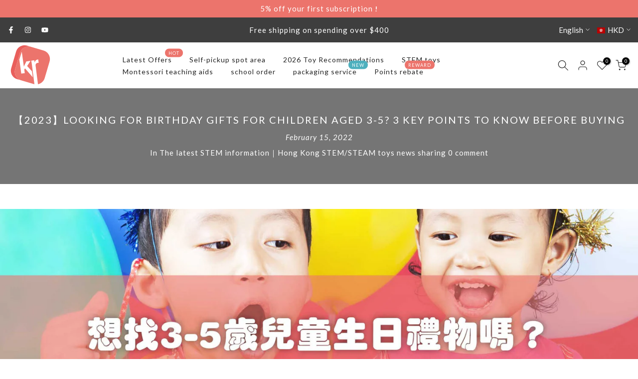

--- FILE ---
content_type: text/html; charset=utf-8
request_url: https://stemtoy.com.hk/en/blogs/news/birthday-gift-toy-for-kids-aged-three-five-3-hints
body_size: 60791
content:
<!doctype html><html class="t4sp-theme t4s-wrapper__wide rtl_false swatch_color_style_2 pr_border_style_1 pr_img_effect_2 enable_eff_img1_true badge_shape_2 css_for_wis_app_true shadow_round_img_false t4s-header__inline is-remove-unavai-2 t4_compare_false t4s-cart-count-0 t4s-pr-ellipsis-false
 no-js" lang="en">
  <head>
 
<meta charset="utf-8">
    <meta http-equiv="X-UA-Compatible" content="IE=edge">
    <meta name="viewport" content="width=device-width, initial-scale=1, height=device-height, minimum-scale=1.0, maximum-scale=1.0">
    <meta name="theme-color" content="#ffffff">
    <link rel="canonical" href="https://stemtoy.com.hk/en/blogs/news/birthday-gift-toy-for-kids-aged-three-five-3-hints">
    <link rel="preconnect" href="https://cdn.shopify.com" crossorigin><link rel="shortcut icon" type="image/png" href="//stemtoy.com.hk/cdn/shop/files/kidrise-1000x1000_57613a67-0b24-4d1e-9aaf-4c31640f5629.png?crop=center&height=32&v=1654501780&width=32"><link id="t4s-favico" rel="apple-touch-icon-precomposed" type="image/png" sizes="152x152" href="//stemtoy.com.hk/cdn/shop/files/kidrise-1000x1000_57613a67-0b24-4d1e-9aaf-4c31640f5629.png?crop=center&height=152&v=1654501780&width=152"><title>【2023】Looking for birthday gifts for children aged 3-5? 3 key points t &ndash; Kidrise🧒🏻STEM Hong Kong Educational Toys｜STEAM Science Experimental Toys｜STEM Early Childhood Educational Toys｜Early Learning Toys｜Montessori Teaching Aids</title>

    
      <meta name="keywords" content="Hong Kong STEM toys, STEM toddler toys, children&#39;s toys, children&#39;s toys, STEAM scientific experiment toys, robot toys, hk STEM toys Chinese, stem building blocks toys, STEAM educational toys, stem educational toys, steam toy cars, Montessori teaching aids, early education Toys, stem teaching aids, birthday gift toys">
    <meta name="description" content="Every time you want to buy a birthday gift for your child, you don&#39;t know what to buy? Looking to buy a developmentally appropriate toy for your child, but completely clueless? Kidrise has sorted out the key points of toy selection and purchasing suggestions for children aged 3-5 for you, hoping to help you become learning parents who grow up with your children! 2023 birthday gifts for 3-year-old children in Hong Kong｜Recommended toys for 3-5 years old｜Recommended birthday gifts for children"><meta name="keywords" content="【2023】Looking for birthday gifts for children aged 3-5? 3 key points to know before buying, The latest STEM information｜Hong Kong STEM/STEAM toys news sharing, Kidrise🧒🏻STEM Hong Kong Educational Toys｜STEAM Science Experimental Toys｜STEM Early Childhood Educational Toys｜Early Learning Toys｜Montessori Teaching Aids, https://stemtoy.com.hk/en/"/><meta name="author" content="Kidrise">

<meta property="og:site_name" content="Kidrise🧒🏻STEM Hong Kong Educational Toys｜STEAM Science Experimental Toys｜STEM Early Childhood Educational Toys｜Early Learning Toys｜Montessori Teaching Aids">
<meta property="og:url" content="https://stemtoy.com.hk/en/blogs/news/birthday-gift-toy-for-kids-aged-three-five-3-hints">
<meta property="og:title" content="【2023】Looking for birthday gifts for children aged 3-5? 3 key points t &ndash; Kidrise🧒🏻STEM Hong Kong Educational Toys｜STEAM Science Experimental Toys｜STEM Early Childhood Educational Toys｜Early Learning Toys｜Montessori Teaching Aids">
<meta property="og:type" content="article">
<meta property="og:description" content="Every time you want to buy a birthday gift for your child, you don&#39;t know what to buy? Looking to buy a developmentally appropriate toy for your child, but completely clueless? Kidrise has sorted out the key points of toy selection and purchasing suggestions for children aged 3-5 for you, hoping to help you become learning parents who grow up with your children! 2023 birthday gifts for 3-year-old children in Hong Kong｜Recommended toys for 3-5 years old｜Recommended birthday gifts for children"><meta property="og:image" content="http://stemtoy.com.hk/cdn/shop/articles/kidrise-blog-birthday-gift-toy-for-kids-aged-three-five-3-hints-1920x1080.jpg?v=1644859418">
  <meta property="og:image:secure_url" content="https://stemtoy.com.hk/cdn/shop/articles/kidrise-blog-birthday-gift-toy-for-kids-aged-three-five-3-hints-1920x1080.jpg?v=1644859418">
  <meta property="og:image:width" content="1920">
  <meta property="og:image:height" content="1280"><meta name="twitter:card" content="summary_large_image">
<meta name="twitter:title" content="【2023】Looking for birthday gifts for children aged 3-5? 3 key points t &ndash; Kidrise🧒🏻STEM Hong Kong Educational Toys｜STEAM Science Experimental Toys｜STEM Early Childhood Educational Toys｜Early Learning Toys｜Montessori Teaching Aids">
<meta name="twitter:description" content="Every time you want to buy a birthday gift for your child, you don&#39;t know what to buy? Looking to buy a developmentally appropriate toy for your child, but completely clueless? Kidrise has sorted out the key points of toy selection and purchasing suggestions for children aged 3-5 for you, hoping to help you become learning parents who grow up with your children! 2023 birthday gifts for 3-year-old children in Hong Kong｜Recommended toys for 3-5 years old｜Recommended birthday gifts for children"><script src="//stemtoy.com.hk/cdn/shop/t/11/assets/lazysizes.min.js?v=66591451174533881441676864479" async="async"></script>
    <script src="//stemtoy.com.hk/cdn/shop/t/11/assets/global.min.js?v=149891999916344893431684920454" defer="defer"></script>
    <script>window.performance && window.performance.mark && window.performance.mark('shopify.content_for_header.start');</script><meta name="google-site-verification" content="ZkEbRUoTR0UxsY1f_ktDZWjQzFGdqEVsg2cMMYNESPs">
<meta id="shopify-digital-wallet" name="shopify-digital-wallet" content="/51060703398/digital_wallets/dialog">
<link rel="alternate" type="application/atom+xml" title="Feed" href="/en/blogs/news.atom" />
<link rel="alternate" hreflang="x-default" href="https://stemtoy.com.hk/blogs/news/birthday-gift-toy-for-kids-aged-three-five-3-hints">
<link rel="alternate" hreflang="zh-Hant" href="https://stemtoy.com.hk/blogs/news/birthday-gift-toy-for-kids-aged-three-five-3-hints">
<link rel="alternate" hreflang="en" href="https://stemtoy.com.hk/en/blogs/news/birthday-gift-toy-for-kids-aged-three-five-3-hints">
<link rel="alternate" hreflang="zh-Hant-HK" href="https://stemtoy.com.hk/blogs/news/birthday-gift-toy-for-kids-aged-three-five-3-hints">
<link rel="alternate" hreflang="zh-Hant-MO" href="https://stemtoy.com.hk/blogs/news/birthday-gift-toy-for-kids-aged-three-five-3-hints">
<script async="async" src="/checkouts/internal/preloads.js?locale=en-HK"></script>
<script id="shopify-features" type="application/json">{"accessToken":"32b492ee36be7bfc75e3bb31536c9d34","betas":["rich-media-storefront-analytics"],"domain":"stemtoy.com.hk","predictiveSearch":false,"shopId":51060703398,"locale":"en"}</script>
<script>var Shopify = Shopify || {};
Shopify.shop = "kidrise.myshopify.com";
Shopify.locale = "en";
Shopify.currency = {"active":"HKD","rate":"1.0"};
Shopify.country = "HK";
Shopify.theme = {"name":"Kidrise","id":132453630118,"schema_name":"Kidrise Theme","schema_version":"6.0.1","theme_store_id":null,"role":"main"};
Shopify.theme.handle = "null";
Shopify.theme.style = {"id":null,"handle":null};
Shopify.cdnHost = "stemtoy.com.hk/cdn";
Shopify.routes = Shopify.routes || {};
Shopify.routes.root = "/en/";</script>
<script type="module">!function(o){(o.Shopify=o.Shopify||{}).modules=!0}(window);</script>
<script>!function(o){function n(){var o=[];function n(){o.push(Array.prototype.slice.apply(arguments))}return n.q=o,n}var t=o.Shopify=o.Shopify||{};t.loadFeatures=n(),t.autoloadFeatures=n()}(window);</script>
<script id="shop-js-analytics" type="application/json">{"pageType":"article"}</script>
<script defer="defer" async type="module" src="//stemtoy.com.hk/cdn/shopifycloud/shop-js/modules/v2/client.init-shop-cart-sync_C5BV16lS.en.esm.js"></script>
<script defer="defer" async type="module" src="//stemtoy.com.hk/cdn/shopifycloud/shop-js/modules/v2/chunk.common_CygWptCX.esm.js"></script>
<script type="module">
  await import("//stemtoy.com.hk/cdn/shopifycloud/shop-js/modules/v2/client.init-shop-cart-sync_C5BV16lS.en.esm.js");
await import("//stemtoy.com.hk/cdn/shopifycloud/shop-js/modules/v2/chunk.common_CygWptCX.esm.js");

  window.Shopify.SignInWithShop?.initShopCartSync?.({"fedCMEnabled":true,"windoidEnabled":true});

</script>
<script>(function() {
  var isLoaded = false;
  function asyncLoad() {
    if (isLoaded) return;
    isLoaded = true;
    var urls = ["https:\/\/cdn-loyalty.yotpo.com\/loader\/jEA4YxY1UjQlwHTFEgDuig.js?shop=kidrise.myshopify.com","\/\/cdn.shopify.com\/proxy\/c28954fcbe169597072f043b0433947a7e59fd833fab56344146b09d3887cab8\/api.goaffpro.com\/loader.js?shop=kidrise.myshopify.com\u0026sp-cache-control=cHVibGljLCBtYXgtYWdlPTkwMA","https:\/\/cdn.autoketing.org\/sdk-cdn\/popup-fullsize\/dist\/popup-fullsize-embed.js?t1999=1675988186955487007\u0026shop=kidrise.myshopify.com","https:\/\/cdn.vstar.app\/static\/js\/thankyou.js?shop=kidrise.myshopify.com"];
    for (var i = 0; i < urls.length; i++) {
      var s = document.createElement('script');
      s.type = 'text/javascript';
      s.async = true;
      s.src = urls[i];
      var x = document.getElementsByTagName('script')[0];
      x.parentNode.insertBefore(s, x);
    }
  };
  if(window.attachEvent) {
    window.attachEvent('onload', asyncLoad);
  } else {
    window.addEventListener('load', asyncLoad, false);
  }
})();</script>
<script id="__st">var __st={"a":51060703398,"offset":28800,"reqid":"19e00459-36f1-4151-bff0-e5d6b8b3de90-1768735998","pageurl":"stemtoy.com.hk\/en\/blogs\/news\/birthday-gift-toy-for-kids-aged-three-five-3-hints","s":"articles-564415463590","u":"00dc479c86b2","p":"article","rtyp":"article","rid":564415463590};</script>
<script>window.ShopifyPaypalV4VisibilityTracking = true;</script>
<script id="captcha-bootstrap">!function(){'use strict';const t='contact',e='account',n='new_comment',o=[[t,t],['blogs',n],['comments',n],[t,'customer']],c=[[e,'customer_login'],[e,'guest_login'],[e,'recover_customer_password'],[e,'create_customer']],r=t=>t.map((([t,e])=>`form[action*='/${t}']:not([data-nocaptcha='true']) input[name='form_type'][value='${e}']`)).join(','),a=t=>()=>t?[...document.querySelectorAll(t)].map((t=>t.form)):[];function s(){const t=[...o],e=r(t);return a(e)}const i='password',u='form_key',d=['recaptcha-v3-token','g-recaptcha-response','h-captcha-response',i],f=()=>{try{return window.sessionStorage}catch{return}},m='__shopify_v',_=t=>t.elements[u];function p(t,e,n=!1){try{const o=window.sessionStorage,c=JSON.parse(o.getItem(e)),{data:r}=function(t){const{data:e,action:n}=t;return t[m]||n?{data:e,action:n}:{data:t,action:n}}(c);for(const[e,n]of Object.entries(r))t.elements[e]&&(t.elements[e].value=n);n&&o.removeItem(e)}catch(o){console.error('form repopulation failed',{error:o})}}const l='form_type',E='cptcha';function T(t){t.dataset[E]=!0}const w=window,h=w.document,L='Shopify',v='ce_forms',y='captcha';let A=!1;((t,e)=>{const n=(g='f06e6c50-85a8-45c8-87d0-21a2b65856fe',I='https://cdn.shopify.com/shopifycloud/storefront-forms-hcaptcha/ce_storefront_forms_captcha_hcaptcha.v1.5.2.iife.js',D={infoText:'Protected by hCaptcha',privacyText:'Privacy',termsText:'Terms'},(t,e,n)=>{const o=w[L][v],c=o.bindForm;if(c)return c(t,g,e,D).then(n);var r;o.q.push([[t,g,e,D],n]),r=I,A||(h.body.append(Object.assign(h.createElement('script'),{id:'captcha-provider',async:!0,src:r})),A=!0)});var g,I,D;w[L]=w[L]||{},w[L][v]=w[L][v]||{},w[L][v].q=[],w[L][y]=w[L][y]||{},w[L][y].protect=function(t,e){n(t,void 0,e),T(t)},Object.freeze(w[L][y]),function(t,e,n,w,h,L){const[v,y,A,g]=function(t,e,n){const i=e?o:[],u=t?c:[],d=[...i,...u],f=r(d),m=r(i),_=r(d.filter((([t,e])=>n.includes(e))));return[a(f),a(m),a(_),s()]}(w,h,L),I=t=>{const e=t.target;return e instanceof HTMLFormElement?e:e&&e.form},D=t=>v().includes(t);t.addEventListener('submit',(t=>{const e=I(t);if(!e)return;const n=D(e)&&!e.dataset.hcaptchaBound&&!e.dataset.recaptchaBound,o=_(e),c=g().includes(e)&&(!o||!o.value);(n||c)&&t.preventDefault(),c&&!n&&(function(t){try{if(!f())return;!function(t){const e=f();if(!e)return;const n=_(t);if(!n)return;const o=n.value;o&&e.removeItem(o)}(t);const e=Array.from(Array(32),(()=>Math.random().toString(36)[2])).join('');!function(t,e){_(t)||t.append(Object.assign(document.createElement('input'),{type:'hidden',name:u})),t.elements[u].value=e}(t,e),function(t,e){const n=f();if(!n)return;const o=[...t.querySelectorAll(`input[type='${i}']`)].map((({name:t})=>t)),c=[...d,...o],r={};for(const[a,s]of new FormData(t).entries())c.includes(a)||(r[a]=s);n.setItem(e,JSON.stringify({[m]:1,action:t.action,data:r}))}(t,e)}catch(e){console.error('failed to persist form',e)}}(e),e.submit())}));const S=(t,e)=>{t&&!t.dataset[E]&&(n(t,e.some((e=>e===t))),T(t))};for(const o of['focusin','change'])t.addEventListener(o,(t=>{const e=I(t);D(e)&&S(e,y())}));const B=e.get('form_key'),M=e.get(l),P=B&&M;t.addEventListener('DOMContentLoaded',(()=>{const t=y();if(P)for(const e of t)e.elements[l].value===M&&p(e,B);[...new Set([...A(),...v().filter((t=>'true'===t.dataset.shopifyCaptcha))])].forEach((e=>S(e,t)))}))}(h,new URLSearchParams(w.location.search),n,t,e,['guest_login'])})(!0,!0)}();</script>
<script integrity="sha256-4kQ18oKyAcykRKYeNunJcIwy7WH5gtpwJnB7kiuLZ1E=" data-source-attribution="shopify.loadfeatures" defer="defer" src="//stemtoy.com.hk/cdn/shopifycloud/storefront/assets/storefront/load_feature-a0a9edcb.js" crossorigin="anonymous"></script>
<script data-source-attribution="shopify.dynamic_checkout.dynamic.init">var Shopify=Shopify||{};Shopify.PaymentButton=Shopify.PaymentButton||{isStorefrontPortableWallets:!0,init:function(){window.Shopify.PaymentButton.init=function(){};var t=document.createElement("script");t.src="https://stemtoy.com.hk/cdn/shopifycloud/portable-wallets/latest/portable-wallets.en.js",t.type="module",document.head.appendChild(t)}};
</script>
<script data-source-attribution="shopify.dynamic_checkout.buyer_consent">
  function portableWalletsHideBuyerConsent(e){var t=document.getElementById("shopify-buyer-consent"),n=document.getElementById("shopify-subscription-policy-button");t&&n&&(t.classList.add("hidden"),t.setAttribute("aria-hidden","true"),n.removeEventListener("click",e))}function portableWalletsShowBuyerConsent(e){var t=document.getElementById("shopify-buyer-consent"),n=document.getElementById("shopify-subscription-policy-button");t&&n&&(t.classList.remove("hidden"),t.removeAttribute("aria-hidden"),n.addEventListener("click",e))}window.Shopify?.PaymentButton&&(window.Shopify.PaymentButton.hideBuyerConsent=portableWalletsHideBuyerConsent,window.Shopify.PaymentButton.showBuyerConsent=portableWalletsShowBuyerConsent);
</script>
<script data-source-attribution="shopify.dynamic_checkout.cart.bootstrap">document.addEventListener("DOMContentLoaded",(function(){function t(){return document.querySelector("shopify-accelerated-checkout-cart, shopify-accelerated-checkout")}if(t())Shopify.PaymentButton.init();else{new MutationObserver((function(e,n){t()&&(Shopify.PaymentButton.init(),n.disconnect())})).observe(document.body,{childList:!0,subtree:!0})}}));
</script>

<script>window.performance && window.performance.mark && window.performance.mark('shopify.content_for_header.end');</script>

     <script type="application/ld+json">
{
	"@context": "https://schema.org",
	"@type": "WebSite",
	"name": "Kidrise🧒🏻STEM Hong Kong Educational Toys｜STEAM Science Experimental Toys｜STEM Early Childhood Educational Toys｜Early Learning Toys｜Montessori Teaching Aids",
	"url": "https://stemtoy.com.hk/en/",
	"potentialAction": {
		"@type": "SearchAction",
		"target": "https://stemtoy.com.hk/en//search?q={query}",
		"query-input": "required name=query"
	}
}
</script>
    <script type="application/ld+json">{"@context": "http://schema.org","@type": "WebSite","name": "Kidrise🧒🏻STEM Hong Kong Educational Toys｜STEAM Science Experimental Toys｜STEM Early Childhood Educational Toys｜Early Learning Toys｜Montessori Teaching Aids","potentialAction": {"@type": "SearchAction","target": "https://stemtoy.com.hk/en//search?q={search_term_string}","query-input": "required name=search_term_string"},"url": "https://stemtoy.com.hk/en/" }</script>

<script type="application/ld+json">
{
	"@context": "https://schema.org",
	"@type": "Organization",
	"name": "Kidrise🧒🏻STEM Hong Kong Educational Toys｜STEAM Science Experimental Toys｜STEM Early Childhood Educational Toys｜Early Learning Toys｜Montessori Teaching Aids",
	"url": "https://stemtoy.com.hk/en/",
    "logo": "https://cdn.shopify.com/s/files/1/0510/6070/3398/files/kidrise.png",
	"sameAs": [
		"https://www.facebook.com/hkstemtoy",
		"https://www.instagram.com/hkstemtoy",
		"https://www.youtube.com/channel/UCx7s7fUekYcOg92e8JQLdBw",
        "https://www.price.com.hk/page/hkstemtoy",
        "https://stem-kidrise-stem-educational-toys.business.site/",
        "https://www.carousell.com.hk/u/hkstemtoy/",
        "https://shop.price.com.hk/hkstemtoy/"
	]
}
</script>
    <script type="application/ld+json">{"@context": "http://schema.org","@type": "Organization","name": "Kidrise🧒🏻STEM Hong Kong Educational Toys｜STEAM Science Experimental Toys｜STEM Early Childhood Educational Toys｜Early Learning Toys｜Montessori Teaching Aids","logo": "https:\/\/stemtoy.com.hk\/cdn\/shop\/files\/kidrise-1000x1000_57613a67-0b24-4d1e-9aaf-4c31640f5629_1000x.png?v=1654501780","sameAs": ["","https:\/\/www.facebook.com\/hkstemtoy","","","https:\/\/www.instagram.com\/hkstemtoy\/","","https:\/\/www.youtube.com\/channel\/UCx7s7fUekYcOg92e8JQLdBw","","",""],"url": "https://stemtoy.com.hk/en/","address": {"@type": "PostalAddress","streetAddress": "11/F, LIVEN HOUSE, 61-63 KING YIP STREET, ","addressLocality": "Kwun Tong","addressRegion": "九龍","postalCode": "","addressCountry": "Hong Kong SAR"},"contactPoint": [{ "@type": "ContactPoint","telephone": "66721884","contactType": "customer service"}] }</script>
  <script type="application/ld+json">
  {"@context":"https://schema.org","@type":"FAQPage","mainEntity":[{
    "@type":"Question","name":"When will the order be shipped or received?",
    "acceptedAnswer":{"@type":"Answer","text":"Within 2-4 days after placing the order, the cut-off time is 4:00 pm from Monday to Friday, and the delivery time is express delivery (3-5 days). Orders that choose general delivery services will be delivered on Processing and delivery within 3-5 working days after successful payment and confirmation, the actual time depends on the stock: https://stemtoy.com.hk/en/policies/shipping-policy"}},
    {"@type":"Question","name":"How to pay?",
    "acceptedAnswer":{"@type":"Answer","text":"All orders will be settled in Hong Kong dollars. You can choose the payment method at checkout. The company accepts VISA cards, Master cards, and American Express credit cards. After credit card account number, please also enter the security code printed on the front of the card (Amex) or the back of the card (VISA/MasterCard), so that your issuing bank/institution can verify your identity. In addition, we also Accept Payme, Octopus App, Alipay HK, WeChat Pay HK, Apple Pay, Google Pay, FPS, UnionPay, bank transfer: https://stemtoy.com.hk/en/pages/payment-methods"}},
    {"@type":"Question","name":"Can I go to the store to buy? Or can I pick it up?",
    "acceptedAnswer":{"@type":"Answer","text":"We are an online store and do not have stores, but we can arrange specific self-pickup services for you. Please contact our customer service before purchasing."}},
    {"@type":"Question","name":"Do you have wrapping service or birthday card service?","acceptedAnswer":
    {"@type":"Answer","text":"We provide a full range of toy gift packaging services. For carefully selected toy gifts, add exquisite gift packaging and greeting card writing! If you are not convenient to write by yourself, or you want to send it directly to the other party, we can also help you You write: https://stemtoy.com.hk/en/pages/gift-wrapping-service"}},
    {"@type":"Question","name":"Is there any maintenance or after-sales service for the toy? Can I return it if I buy it if it is not suitable for playing?","acceptedAnswer":
    {"@type":"Answer","text":"Please do not reject the product when it is sent out. If you have any questions after receiving the product, please take a photo and record it immediately, and contact Kidrise customer service department. If the product is rejected or not picked up within the time limit, the resulting surcharge will be charged. It is borne by the customer, please note: https://stemtoy.com.hk/en/policies/refund-policy"}},
    {"@type":"Question","name":"Is there a wholesale of teaching materials and a large number of STEM toys ordering services for educational institutions?","acceptedAnswer":
{"@type":"Answer","text":"Kidrise is also a long-term partner and toy supplier of many public institutions, educational institutions, schools and kindergartens. It is a high-quality and stable STEM educational toy supplier in Hong Kong. It has rich experience in STEM toy trading. Welcome Various types of cooperation: https://stemtoy.com.hk/en/pages/wholesale"}},
{"@type":"Question","name":"What&#39;s the latest toy discount?","acceptedAnswer":
{"@type":"Answer","text":"Tong Le Gao Fei provides you with the latest Hong Kong Stem toys, Hong Kong children&#39;s enlightenment toys and other selected discounts. Subscribe to Tong Le Gao Fei&#39;s e-newsletter, allowing you to search for the latest information and promotions. Check out the discounts of different products at a glance. Is there any promotion to buy stemtoy for children: https://stemtoy.com.hk/en/pages/promotion"}},
{"@type":"Question","name":"Want to give birthday presents to children?","acceptedAnswer":
 {"@type":"Answer","text":"Worried about preparing birthday gifts for children? Kidrise has selected all kinds of hot-selling children&#39;s birthday gifts. We have collected Montessori toys suitable for 0-3 years old, STEM toys suitable for 3 years old or above (science toys, Technology toys, engineering toys, math toys), plus our various shopping discounts, bring children an unforgettable birthday: https://stemtoy.com.hk/en/collections/hong-kong-birthday-gift-kids- toy-present-stem-montessori"}}]}</script>
<script>
    var url = 'https://cdn.shopify.com/s/files/1/0510/6070/3398/t/8/assets/chat.js';
    var s = document.createElement('script');
    s.type = 'text/javascript';
    s.async = true;
    s.src = url;
    var options = {
  "enabled":true,
  "chatButtonSetting":{
      "backgroundColor":"#e95e5b",
      "ctaText":"WhatsApp US",
      "borderRadius":"30",
      "marginLeft":"10",
      "marginBottom":"20",
      "marginRight":"0",
      "position":"left"
  },
  "brandSetting":{
      "brandName":"🤖Kidrise",
      "brandSubTitle":"📣Bring joy to every household 🤗",
      "brandImg":"https://cdn.shopify.com/s/files/1/0510/6070/3398/files/kidrise-white_x30@2x.png?v=1607502988",
      "welcomeText":"Hello, what kind of toy are you looking for?🔭",
      "messageText":"你好，我想詢問【2023】Looking for birthday gifts for children aged 3-5? 3 key points t",
      "backgroundColor":"#ec746c",
      "ctaText":"Chat Now",
      "borderRadius":"30",
      "autoShow":false,
      "phoneNumber":"85266721884"
  }
};
    s.onload = function() {
        CreateWhatsappChatWidget(options);
    };
    var x = document.getElementsByTagName('script')[0];
    x.parentNode.insertBefore(s, x);
</script>
<!-- Global site tag (gtag.js) - Google Analytics -->
<script async src="https://www.googletagmanager.com/gtag/js?id=G-T7G6Q4MS8F"></script>
<script>
  window.dataLayer = window.dataLayer || [];
  function gtag(){dataLayer.push(arguments);}
  gtag('js', new Date());

  gtag('config', 'G-T7G6Q4MS8F');
</script>
    <script>
(function(h,e,a,t,m,p) {
m=e.createElement(a);m.async=!0;m.src=t;
p=e.getElementsByTagName(a)[0];p.parentNode.insertBefore(m,p);
})(window,document,'script','https://u.heatmap.it/log.js');
</script>
  <script type="text/javascript">
    (function(c,l,a,r,i,t,y){
        c[a]=c[a]||function(){(c[a].q=c[a].q||[]).push(arguments)};
        t=l.createElement(r);t.async=1;t.src="https://www.clarity.ms/tag/"+i;
        y=l.getElementsByTagName(r)[0];y.parentNode.insertBefore(t,y);
    })(window, document, "clarity", "script", "aa2cj3kvr3");
</script><link rel="stylesheet" href="https://fonts.googleapis.com/css?family=Lato:300,300i,400,400i,500,500i,600,600i,700,700i,800,800i&display=swap" media="print" onload="this.media='all'"><link href="//stemtoy.com.hk/cdn/shop/t/11/assets/t4s-base.css?v=102067451720587162271762145276" rel="stylesheet" type="text/css" media="all" /><style data-shopify>:root {
        
         /* CSS Variables */
        --wrapper-mw      : 1600px;
        --font-family-1   : Lato;
        --font-family-2   : Lato;
        --font-family-3   : Lato;
        --font-body-family   : Lato;
        --font-heading-family: Lato;
       
        
        --t4s-success-color       : #428445;
        --t4s-success-color-rgb   : 66, 132, 69;
        --t4s-warning-color       : #e0b252;
        --t4s-warning-color-rgb   : 224, 178, 82;
        --t4s-error-color         : #EB001B;
        --t4s-error-color-rgb     : 235, 0, 27;
        --t4s-light-color         : #ffffff;
        --t4s-dark-color          : #222222;
        --t4s-highlight-color     : #ec0101;
        --t4s-tooltip-background  : #383838;
        --t4s-tooltip-color       : #fff;
        --primary-sw-color        : #333;
        --primary-sw-color-rgb    : 51, 51, 51;
        --border-sw-color         : #ddd;
        --secondary-sw-color      : #878787;
        --sale-price-color        : #ec746c;
        --primary-price-color     : #222222;
        --secondary-price-color   : #878787;
        
        --t4s-body-background     : #ffffff;
        --text-color              : #222222;
        --text-color-rgb          : 34, 34, 34;
        --heading-color           : #222222;
        --accent-color            : #ec746c;
        --accent-color-rgb        : 236, 116, 108;
        --accent-color-darken     : #e33428;
        --accent-color-hover      : var(--accent-color-darken);
        --secondary-color         : #4d5959;
        --secondary-color-rgb     : 77, 89, 89;
        --link-color              : #222222;
        --link-color-hover        : #ec746c;
        --border-color            : #ddd;
        --border-color-rgb        : 221, 221, 221;
        --border-primary-color    : #333;
        --button-background       : #222;
        --button-color            : #fff;
        --button-background-hover : #ec746c;
        --button-color-hover      : #fff;

        --btn-radius              : 0px;
        --other-radius            : 0px;

        --sale-badge-background    : #ec746c;
        --sale-badge-color         : #fff;
        --new-badge-background     : #109533;
        --new-badge-color          : #fff;
        --preorder-badge-background: #0774d7;
        --preorder-badge-color     : #fff;
        --soldout-badge-background : #999999;
        --soldout-badge-color      : #fff;
        --custom-badge-background  : #00A500;
        --custom-badge-color       : #fff;/* Shopify related variables */
        --payment-terms-background-color: ;
        
        --lz-background: #f5f5f5;
        --lz-img: url("//stemtoy.com.hk/cdn/shop/t/11/assets/t4s_loader.svg?v=15706605756149861881677050479");}

    html {
      font-size: 62.5%;
      height: 100%;
    }

    body {
      overflow-x: hidden;
      margin: 0;
      font-size:15px;
      letter-spacing: 1px;
      color: var(--text-color);
      font-family: var(--font-body-family);
      line-height: 1.7;
      font-weight: 400;
      -webkit-font-smoothing: auto;
      -moz-osx-font-smoothing: auto;
      background-color: var(--t4s-body-background);
    }
    
    /*
    @media screen and (min-width: 750px) {
      body {
        font-size: 1.6rem;
      }
    }
    */

    h1, h2, h3, h4, h5, h6, .t4s_as_title {
      color: var(--heading-color);
      font-family: var(--font-heading-family);
      line-height: 1.4;
      font-weight: 500;
      letter-spacing: 2px;
    }
    h1 { font-size: 38px }
    h2 { font-size: 30px }
    h3 { font-size: 23px }
    h4 { font-size: 18px }
    h5 { font-size: 17px }
    h6 { font-size: 15.5px }
    a,.t4s_as_link {
      /* font-family: var(--font-link-family); */
      color: var(--link-color);
    }
    button,
    input,
    optgroup,
    select,
    textarea {
      border-color: var(--border-color);
    }
    .t4s_as_button,
    button,
    input[type="button"]:not(.t4s-btn),
    input[type="reset"],
    input[type="submit"]:not(.t4s-btn) {
      font-family: var(--font-button-family);
      color: var(--button-color);
      background-color: var(--button-background);
      border-color: var(--button-background);
    }
    
    .t4s-cp,.t4s-color-accent { color : var(--accent-color) }.t4s-ct,.t4s-color-text { color : var(--text-color) }.t4s-ch,.t4ss-color-heading { color : var(--heading-color) }.t4s-csecondary { color : var(--secondary-color) }
    
    .t4s-fnt-fm-1 {
      font-family: var(--font-family-1) !important;
    }
    .t4s-fnt-fm-2 {
      font-family: var(--font-family-2) !important;
    }
    .t4s-fnt-fm-3 {
      font-family: var(--font-family-3) !important;
    }
    .t4s-cr {
        color: var(--t4s-highlight-color);
    }
    .t4s-price__sale { color: var(--primary-price-color); }@media (-moz-touch-enabled: 0), (hover: hover) and (min-width: 1025px){
        a:hover,.t4s_as_link:hover {
            color: var(--link-color-hover);
        }
        .t4s_as_button:hover,
            button:hover,
            input[type="button"]:not(.t4s-btn):hover, 
            input[type="reset"]:hover,
            input[type="submit"]:not(.t4s-btn):hover  {
            color: var(--button-color-hover);
            background-color: var(--button-background-hover);
            border-color: var(--button-background-hover);
        }
    }
    .t4s-fix-overflow.t4s-row { max-width: 100vw;margin-left: auto;margin-right: auto;}.lazyloadt4s-opt {opacity: 1 !important;transition: opacity 0s, transform 1s !important;}.t4s-d-block {display: block;}.t4s-d-none {display: none;}@media (min-width: 768px) {.t4s-d-md-block {display: block;}.t4s-d-md-none {display: none;}}@media (min-width: 1025px) {.t4s-d-lg-block {display: block;}.t4s-d-lg-none {display: none;}}</style><script>
  const documentElementT4s = document.documentElement; documentElementT4s.className = documentElementT4s.className.replace('no-js', 'js');function loadImageT4s(_this) { _this.classList.add('lazyloadt4sed')};(function() { const matchMediaHoverT4s = (window.matchMedia('(-moz-touch-enabled: 1), (hover: none)')).matches; documentElementT4s.className += ((window.CSS && window.CSS.supports('(position: sticky) or (position: -webkit-sticky)')) ? ' t4sp-sticky' : ' t4sp-no-sticky'); documentElementT4s.className += matchMediaHoverT4s ? ' t4sp-no-hover' : ' t4sp-hover'; window.onpageshow = function() { if (performance.navigation.type === 2) {document.dispatchEvent(new CustomEvent('cart:refresh'))} }; if (!matchMediaHoverT4s && window.width > 1024) { document.addEventListener('mousemove', function(evt) { documentElementT4s.classList.replace('t4sp-no-hover','t4sp-hover'); document.dispatchEvent(new CustomEvent('theme:hover')); }, {once : true} ); } }());</script><script>(function(w,d,t,r,u){var f,n,i;w[u]=w[u]||[],f=function(){var o={ti:"97036181", tm:"shpfy_ui", enableAutoSpaTracking: true};o.q=w[u],w[u]=new UET(o),w[u].push("pageLoad")},n=d.createElement(t),n.src=r,n.async=1,n.onload=n.onreadystatechange=function(){var s=this.readyState;s&&s!=="loaded"&&s!=="complete"||(f(),n.onload=n.onreadystatechange=null)},i=d.getElementsByTagName(t)[0],i.parentNode.insertBefore(n,i)})(window,document,"script","//bat.bing.com/bat.js","uetq");</script>
  <script>function uet_report_conversion() {window.uetq = window.uetq || [];window.uetq.push('event', 'PRODUCT_PURCHASE', {"ecomm_prodid":"REPLACE_WITH_PRODUCT_ID","ecomm_pagetype":"PURCHASE","revenue_value":500,"currency":"HKD"});}</script>
 <!-- Google tag (gtag.js) -->
<script async src="https://www.googletagmanager.com/gtag/js?id=AW-458436293"></script>
<script>
  window.dataLayer = window.dataLayer || [];
  function gtag(){dataLayer.push(arguments);}
  gtag('js', new Date());

  gtag('config', 'AW-458436293');
</script>
  <!-- BEGIN app block: shopify://apps/ecomposer-builder/blocks/app-embed/a0fc26e1-7741-4773-8b27-39389b4fb4a0 --><!-- DNS Prefetch & Preconnect -->
<link rel="preconnect" href="https://cdn.ecomposer.app" crossorigin>
<link rel="dns-prefetch" href="https://cdn.ecomposer.app">

<link rel="prefetch" href="https://cdn.ecomposer.app/vendors/css/ecom-swiper@11.css" as="style">
<link rel="prefetch" href="https://cdn.ecomposer.app/vendors/js/ecom-swiper@11.0.5.js" as="script">
<link rel="prefetch" href="https://cdn.ecomposer.app/vendors/js/ecom_modal.js" as="script">

<!-- Global CSS --><!--ECOM-EMBED-->
  <style id="ecom-global-css" class="ecom-global-css">/**ECOM-INSERT-CSS**/.ecom-section > div.core__row--columns, .ecom-section>.ecom-inner{max-width: 1600px;}.ecom-column>div.core__column--wrapper, .ec-flex-wp{padding: 0px;}div.core__blocks--body>div.ecom-block.elmspace:not(:first-child), .core__group--body>div.ecom-block.elmspace:not(:first-child), div.core__blocks--body>.ec-flex-wp.elmspace:not(:first-child), .core__blocks>div.ecom-block.elmspace:not(:first-child){margin-top: 20px;}.ecom-builder img{border-style: solid;}:root{--ecom-global-container-width:1600px;--ecom-global-colunm-gap:0px;--ecom-global-elements-space:20px;--ecom-global-colors-primary:#ffffff;--ecom-global-colors-secondary:#ffffff;--ecom-global-colors-text:#ffffff;--ecom-global-colors-accent:#ffffff;--ecom-global-typography-h1-font-weight:600;--ecom-global-typography-h1-font-size:72px;--ecom-global-typography-h1-line-height:90px;--ecom-global-typography-h1-letter-spacing:-0.02em;--ecom-global-typography-h2-font-weight:600;--ecom-global-typography-h2-font-size:60px;--ecom-global-typography-h2-line-height:72px;--ecom-global-typography-h2-letter-spacing:-0.02em;--ecom-global-typography-h3-font-weight:600;--ecom-global-typography-h3-font-size:48px;--ecom-global-typography-h3-line-height:60px;--ecom-global-typography-h3-letter-spacing:-0.02em;--ecom-global-typography-h4-font-weight:600;--ecom-global-typography-h4-font-size:36px;--ecom-global-typography-h4-line-height:44px;--ecom-global-typography-h4-letter-spacing:-0.02em;--ecom-global-typography-h5-font-weight:600;--ecom-global-typography-h5-font-size:30px;--ecom-global-typography-h5-line-height:38px;--ecom-global-typography-h6-font-weight:600;--ecom-global-typography-h6-font-size:24px;--ecom-global-typography-h6-line-height:32px;--ecom-global-typography-h7-font-weight:400;--ecom-global-typography-h7-font-size:18px;--ecom-global-typography-h7-line-height:28px;}</style>
  <!--/ECOM-EMBED--><!-- Custom CSS & JS --><style id="ecom-custom-css"></style><!-- Open Graph Meta Tags for Pages --><!-- Critical Inline Styles -->
<style class="ecom-theme-helper">.ecom-animation{opacity:0}.ecom-animation.animate,.ecom-animation.ecom-animated{opacity:1}.ecom-cart-popup{display:grid;position:fixed;inset:0;z-index:9999999;align-content:center;padding:5px;justify-content:center;align-items:center;justify-items:center}.ecom-cart-popup::before{content:' ';position:absolute;background:#e5e5e5b3;inset:0}.ecom-ajax-loading{cursor:not-allowed;pointer-events:none;opacity:.6}#ecom-toast{visibility:hidden;max-width:50px;height:60px;margin:auto;background-color:#333;color:#fff;text-align:center;border-radius:2px;position:fixed;z-index:1;left:0;right:0;bottom:30px;font-size:17px;display:grid;grid-template-columns:50px auto;align-items:center;justify-content:start;align-content:center;justify-items:start}#ecom-toast.ecom-toast-show{visibility:visible;animation:ecomFadein .5s,ecomExpand .5s .5s,ecomStay 3s 1s,ecomShrink .5s 4s,ecomFadeout .5s 4.5s}#ecom-toast #ecom-toast-icon{width:50px;height:100%;box-sizing:border-box;background-color:#111;color:#fff;padding:5px}#ecom-toast .ecom-toast-icon-svg{width:100%;height:100%;position:relative;vertical-align:middle;margin:auto;text-align:center}#ecom-toast #ecom-toast-desc{color:#fff;padding:16px;overflow:hidden;white-space:nowrap}@media(max-width:768px){#ecom-toast #ecom-toast-desc{white-space:normal;min-width:250px}#ecom-toast{height:auto;min-height:60px}}.ecom__column-full-height{height:100%}@keyframes ecomFadein{from{bottom:0;opacity:0}to{bottom:30px;opacity:1}}@keyframes ecomExpand{from{min-width:50px}to{min-width:var(--ecom-max-width)}}@keyframes ecomStay{from{min-width:var(--ecom-max-width)}to{min-width:var(--ecom-max-width)}}@keyframes ecomShrink{from{min-width:var(--ecom-max-width)}to{min-width:50px}}@keyframes ecomFadeout{from{bottom:30px;opacity:1}to{bottom:60px;opacity:0}}</style>


<!-- EComposer Config Script -->
<script id="ecom-theme-helpers" async>
window.EComposer=window.EComposer||{};(function(){if(!this.configs)this.configs={};this.configs={"custom_code":{"enable_jquery":true,"custom_css":""},"instagram":"IGQVJYczFxR2l0UEJfamUwSi1yMExteXluTWFsOHB2U0xua2pnTGlmdEp2MEczb2k5a2ZAfek5mb1V4RXdDTjQyV3pvVXlsT2p3MERfQkNFWmZAxa1lKb2p0N3ozTE9jTzBLMDJmYUlR"};this.configs.ajax_cart={enable:false};this.customer=false;this.proxy_path='/apps/ecomposer-visual-page-builder';
this.popupScriptUrl='https://cdn.shopify.com/extensions/019b200c-ceec-7ac9-af95-28c32fd62de8/ecomposer-94/assets/ecom_popup.js';
this.routes={domain:'https://stemtoy.com.hk',root_url:'/en',collections_url:'/en/collections',all_products_collection_url:'/en/collections/all',cart_url:'/en/cart',cart_add_url:'/en/cart/add',cart_change_url:'/en/cart/change',cart_clear_url:'/en/cart/clear',cart_update_url:'/en/cart/update',product_recommendations_url:'/en/recommendations/products'};
this.queryParams={};
if(window.location.search.length){new URLSearchParams(window.location.search).forEach((value,key)=>{this.queryParams[key]=value})}
this.money_format="${{amount}}";
this.money_with_currency_format="HK${{amount}}";
this.currencyCodeEnabled=false;this.abTestingData = [];this.formatMoney=function(t,e){const r=this.currencyCodeEnabled?this.money_with_currency_format:this.money_format;function a(t,e){return void 0===t?e:t}function o(t,e,r,o){if(e=a(e,2),r=a(r,","),o=a(o,"."),isNaN(t)||null==t)return 0;var n=(t=(t/100).toFixed(e)).split(".");return n[0].replace(/(\d)(?=(\d\d\d)+(?!\d))/g,"$1"+r)+(n[1]?o+n[1]:"")}"string"==typeof t&&(t=t.replace(".",""));var n="",i=/\{\{\s*(\w+)\s*\}\}/,s=e||r;switch(s.match(i)[1]){case"amount":n=o(t,2);break;case"amount_no_decimals":n=o(t,0);break;case"amount_with_comma_separator":n=o(t,2,".",",");break;case"amount_with_space_separator":n=o(t,2," ",",");break;case"amount_with_period_and_space_separator":n=o(t,2," ",".");break;case"amount_no_decimals_with_comma_separator":n=o(t,0,".",",");break;case"amount_no_decimals_with_space_separator":n=o(t,0," ");break;case"amount_with_apostrophe_separator":n=o(t,2,"'",".")}return s.replace(i,n)};
this.resizeImage=function(t,e){try{if(!e||"original"==e||"full"==e||"master"==e)return t;if(-1!==t.indexOf("cdn.shopify.com")||-1!==t.indexOf("/cdn/shop/")){var r=t.match(/\.(jpg|jpeg|gif|png|bmp|bitmap|tiff|tif|webp)((\#[0-9a-z\-]+)?(\?v=.*)?)?$/gim);if(null==r)return null;var a=t.split(r[0]),o=r[0];return a[0]+"_"+e+o}}catch(r){return t}return t};
this.getProduct=function(t){if(!t)return!1;let e=("/"===this.routes.root_url?"":this.routes.root_url)+"/products/"+t+".js?shop="+Shopify.shop;return window.ECOM_LIVE&&(e="/shop/builder/ajax/ecom-proxy/products/"+t+"?shop="+Shopify.shop),window.fetch(e,{headers:{"Content-Type":"application/json"}}).then(t=>t.ok?t.json():false)};
const u=new URLSearchParams(window.location.search);if(u.has("ecom-redirect")){const r=u.get("ecom-redirect");if(r){let d;try{d=decodeURIComponent(r)}catch{return}d=d.trim().replace(/[\r\n\t]/g,"");if(d.length>2e3)return;const p=["javascript:","data:","vbscript:","file:","ftp:","mailto:","tel:","sms:","chrome:","chrome-extension:","moz-extension:","ms-browser-extension:"],l=d.toLowerCase();for(const o of p)if(l.includes(o))return;const x=[/<script/i,/<\/script/i,/javascript:/i,/vbscript:/i,/onload=/i,/onerror=/i,/onclick=/i,/onmouseover=/i,/onfocus=/i,/onblur=/i,/onsubmit=/i,/onchange=/i,/alert\s*\(/i,/confirm\s*\(/i,/prompt\s*\(/i,/document\./i,/window\./i,/eval\s*\(/i];for(const t of x)if(t.test(d))return;if(d.startsWith("/")&&!d.startsWith("//")){if(!/^[a-zA-Z0-9\-._~:/?#[\]@!$&'()*+,;=%]+$/.test(d))return;if(d.includes("../")||d.includes("./"))return;window.location.href=d;return}if(!d.includes("://")&&!d.startsWith("//")){if(!/^[a-zA-Z0-9\-._~:/?#[\]@!$&'()*+,;=%]+$/.test(d))return;if(d.includes("../")||d.includes("./"))return;window.location.href="/"+d;return}let n;try{n=new URL(d)}catch{return}if(!["http:","https:"].includes(n.protocol))return;if(n.port&&(parseInt(n.port)<1||parseInt(n.port)>65535))return;const a=[window.location.hostname];if(a.includes(n.hostname)&&(n.href===d||n.toString()===d))window.location.href=d}}
}).bind(window.EComposer)();
if(window.Shopify&&window.Shopify.designMode&&window.top&&window.top.opener){window.addEventListener("load",function(){window.top.opener.postMessage({action:"ecomposer:loaded"},"*")})}
</script>

<!-- Quickview Script -->
<script id="ecom-theme-quickview" async>
window.EComposer=window.EComposer||{};(function(){this.initQuickview=function(){var enable_qv=false;enable_qv=true;const qv_wrapper_script=document.querySelector('#ecom-quickview-template-html');if(!qv_wrapper_script)return;const ecom_quickview=document.createElement('div');ecom_quickview.classList.add('ecom-quickview');ecom_quickview.innerHTML=qv_wrapper_script.innerHTML;document.body.prepend(ecom_quickview);const qv_wrapper=ecom_quickview.querySelector('.ecom-quickview__wrapper');const ecomQuickview=function(e){let t=qv_wrapper.querySelector(".ecom-quickview__content-data");if(t){let i=document.createRange().createContextualFragment(e);t.innerHTML="",t.append(i),qv_wrapper.classList.add("ecom-open");let c=new CustomEvent("ecom:quickview:init",{detail:{wrapper:qv_wrapper}});document.dispatchEvent(c),setTimeout(function(){qv_wrapper.classList.add("ecom-display")},500),closeQuickview(t)}},closeQuickview=function(e){let t=qv_wrapper.querySelector(".ecom-quickview__close-btn"),i=qv_wrapper.querySelector(".ecom-quickview__content");function c(t){let o=t.target;do{if(o==i||o&&o.classList&&o.classList.contains("ecom-modal"))return;o=o.parentNode}while(o);o!=i&&(qv_wrapper.classList.add("ecom-remove"),qv_wrapper.classList.remove("ecom-open","ecom-display","ecom-remove"),setTimeout(function(){e.innerHTML=""},300),document.removeEventListener("click",c),document.removeEventListener("keydown",n))}function n(t){(t.isComposing||27===t.keyCode)&&(qv_wrapper.classList.add("ecom-remove"),qv_wrapper.classList.remove("ecom-open","ecom-display","ecom-remove"),setTimeout(function(){e.innerHTML=""},300),document.removeEventListener("keydown",n),document.removeEventListener("click",c))}t&&t.addEventListener("click",function(t){t.preventDefault(),document.removeEventListener("click",c),document.removeEventListener("keydown",n),qv_wrapper.classList.add("ecom-remove"),qv_wrapper.classList.remove("ecom-open","ecom-display","ecom-remove"),setTimeout(function(){e.innerHTML=""},300)}),document.addEventListener("click",c),document.addEventListener("keydown",n)};function quickViewHandler(e){e&&e.preventDefault();let t=this;t.classList&&t.classList.add("ecom-loading");let i=t.classList?t.getAttribute("href"):window.location.pathname;if(i){if(window.location.search.includes("ecom_template_id")){let c=new URLSearchParams(location.search);i=window.location.pathname+"?section_id="+c.get("ecom_template_id")}else i+=(i.includes("?")?"&":"?")+"section_id=ecom-default-template-quickview";fetch(i).then(function(e){return 200==e.status?e.text():window.document.querySelector("#admin-bar-iframe")?(404==e.status?alert("Please create Ecomposer quickview template first!"):alert("Have some problem with quickview!"),t.classList&&t.classList.remove("ecom-loading"),!1):void window.open(new URL(i).pathname,"_blank")}).then(function(e){e&&(ecomQuickview(e),setTimeout(function(){t.classList&&t.classList.remove("ecom-loading")},300))}).catch(function(e){})}}
if(window.location.search.includes('ecom_template_id')){setTimeout(quickViewHandler,1000)}
if(enable_qv){const qv_buttons=document.querySelectorAll('.ecom-product-quickview');if(qv_buttons.length>0){qv_buttons.forEach(function(button,index){button.addEventListener('click',quickViewHandler)})}}
}}).bind(window.EComposer)();
</script>

<!-- Quickview Template -->
<script type="text/template" id="ecom-quickview-template-html">
<div class="ecom-quickview__wrapper ecom-dn"><div class="ecom-quickview__container"><div class="ecom-quickview__content"><div class="ecom-quickview__content-inner"><div class="ecom-quickview__content-data"></div></div><span class="ecom-quickview__close-btn"><svg version="1.1" xmlns="http://www.w3.org/2000/svg" width="32" height="32" viewBox="0 0 32 32"><path d="M10.722 9.969l-0.754 0.754 5.278 5.278-5.253 5.253 0.754 0.754 5.253-5.253 5.253 5.253 0.754-0.754-5.253-5.253 5.278-5.278-0.754-0.754-5.278 5.278z" fill="#000000"></path></svg></span></div></div></div>
</script>

<!-- Quickview Styles -->
<style class="ecom-theme-quickview">.ecom-quickview .ecom-animation{opacity:1}.ecom-quickview__wrapper{opacity:0;display:none;pointer-events:none}.ecom-quickview__wrapper.ecom-open{position:fixed;top:0;left:0;right:0;bottom:0;display:block;pointer-events:auto;z-index:100000;outline:0!important;-webkit-backface-visibility:hidden;opacity:1;transition:all .1s}.ecom-quickview__container{text-align:center;position:absolute;width:100%;height:100%;left:0;top:0;padding:0 8px;box-sizing:border-box;opacity:0;background-color:rgba(0,0,0,.8);transition:opacity .1s}.ecom-quickview__container:before{content:"";display:inline-block;height:100%;vertical-align:middle}.ecom-quickview__wrapper.ecom-display .ecom-quickview__content{visibility:visible;opacity:1;transform:none}.ecom-quickview__content{position:relative;display:inline-block;opacity:0;visibility:hidden;transition:transform .1s,opacity .1s;transform:translateX(-100px)}.ecom-quickview__content-inner{position:relative;display:inline-block;vertical-align:middle;margin:0 auto;text-align:left;z-index:999;overflow-y:auto;max-height:80vh}.ecom-quickview__content-data>.shopify-section{margin:0 auto;max-width:980px;overflow:hidden;position:relative;background-color:#fff;opacity:0}.ecom-quickview__wrapper.ecom-display .ecom-quickview__content-data>.shopify-section{opacity:1;transform:none}.ecom-quickview__wrapper.ecom-display .ecom-quickview__container{opacity:1}.ecom-quickview__wrapper.ecom-remove #shopify-section-ecom-default-template-quickview{opacity:0;transform:translateX(100px)}.ecom-quickview__close-btn{position:fixed!important;top:0;right:0;transform:none;background-color:transparent;color:#000;opacity:0;width:40px;height:40px;transition:.25s;z-index:9999;stroke:#fff}.ecom-quickview__wrapper.ecom-display .ecom-quickview__close-btn{opacity:1}.ecom-quickview__close-btn:hover{cursor:pointer}@media screen and (max-width:1024px){.ecom-quickview__content{position:absolute;inset:0;margin:50px 15px;display:flex}.ecom-quickview__close-btn{right:0}}.ecom-toast-icon-info{display:none}.ecom-toast-error .ecom-toast-icon-info{display:inline!important}.ecom-toast-error .ecom-toast-icon-success{display:none!important}.ecom-toast-icon-success{fill:#fff;width:35px}</style>

<!-- Toast Template -->
<script type="text/template" id="ecom-template-html"><!-- BEGIN app snippet: ecom-toast --><div id="ecom-toast"><div id="ecom-toast-icon"><svg xmlns="http://www.w3.org/2000/svg" class="ecom-toast-icon-svg ecom-toast-icon-info" fill="none" viewBox="0 0 24 24" stroke="currentColor"><path stroke-linecap="round" stroke-linejoin="round" stroke-width="2" d="M13 16h-1v-4h-1m1-4h.01M21 12a9 9 0 11-18 0 9 9 0 0118 0z"/></svg>
<svg class="ecom-toast-icon-svg ecom-toast-icon-success" xmlns="http://www.w3.org/2000/svg" viewBox="0 0 512 512"><path d="M256 8C119 8 8 119 8 256s111 248 248 248 248-111 248-248S393 8 256 8zm0 48c110.5 0 200 89.5 200 200 0 110.5-89.5 200-200 200-110.5 0-200-89.5-200-200 0-110.5 89.5-200 200-200m140.2 130.3l-22.5-22.7c-4.7-4.7-12.3-4.7-17-.1L215.3 303.7l-59.8-60.3c-4.7-4.7-12.3-4.7-17-.1l-22.7 22.5c-4.7 4.7-4.7 12.3-.1 17l90.8 91.5c4.7 4.7 12.3 4.7 17 .1l172.6-171.2c4.7-4.7 4.7-12.3 .1-17z"/></svg>
</div><div id="ecom-toast-desc"></div></div><!-- END app snippet --></script><!-- END app block --><!-- BEGIN app block: shopify://apps/webrex-ai-seo-optimizer/blocks/webrexSeoEmbed/b26797ad-bb4d-48f5-8ef3-7c561521049c -->










  <!-- BEGIN app snippet: breadcrumb -->
<script type="application/ld+json" class="ws_schema">{"@context": "https://schema.org","@type": "BreadcrumbList","@id": "https://stemtoy.com.hk/en/blogs/news/birthday-gift-toy-for-kids-aged-three-five-3-hints#breadcrumbs","itemListElement": [{"@type": "ListItem","position": 1,"name": "Kidrise🧒🏻STEM香港教育玩具｜STEAM科學實驗玩具｜STEM幼兒教育玩具｜啟智早教玩具｜蒙特梭利教具","item": "https://stemtoy.com.hk"},{"@type": "ListItem","position": 2,"name": "The latest STEM information｜Hong Kong STEM/STEAM toys news sharing","item": "https://stemtoy.com.hk/blogs/news"},{"@type": "ListItem","position": 3,"name": "【2023】Looking for birthday gifts for children aged 3-5? 3 key points to know before buying","item": "https://stemtoy.com.hk/blogs/news/birthday-gift-toy-for-kids-aged-three-five-3-hints"}]}</script><!-- END app snippet -->



  <!-- BEGIN app snippet: article -->

  <script type="application/ld+json" class="ws_schema">
    {
        "@context": "https://schema.org",
        "@type": "Article",
        "@id": "https://stemtoy.com.hk/en/blogs/news/birthday-gift-toy-for-kids-aged-three-five-3-hints#article",
        "mainEntityOfPage": {
            "@type": "WebPage",
            "@id": "https://stemtoy.com.hk/en/blogs/news/birthday-gift-toy-for-kids-aged-three-five-3-hints"
        },
        "headline": "【2023】Looking for birthday gifts for children aged 3-5? 3 key points to know before buying",
        "image": [
            "articles/kidrise-blog-birthday-gift-toy-for-kids-aged-three-five-3-hints-1920x1080.jpg"
        ],
        "datePublished": "2022-02-15 01:40:39 +0800",
        "author": {
            "@type": "Person",
            "name": "WongHoi Ki",
            "url": "http://stemtoy.com.hk"
        },
        "publisher": {
            "@type": "Organization",
            "name": "Kidrise🧒🏻STEM香港教育玩具｜STEAM科學實驗玩具｜STEM幼兒教育玩具｜啟智早教玩具｜蒙特梭利教具",
            "logo": {
                "@type": "ImageObject",
                "url": "https://stemtoy.com.hk" 
            }
        },
        "description": "Every time you want to buy a birthday gift for your child, you don&amp;#39;t know what to buy? Looking to buy a developmentally appropriate toy for your child, but completely clueless? Kidrise has sorted out the key points of toy selection and purchasing suggestions for children aged 3-5 for you, hoping to help you become learning parents who grow up with your children! 2023 birthday gifts for 3-year-old children in Hong Kong｜Recommended toys for 3-5 years old｜Recommended birthday gifts for children",
        "dateModified": "2023-03-09 10:15:40 +0800"
    }
  </script>

<!-- END app snippet -->









  


  <!-- BEGIN app snippet: instantPage --><script type="module" defer > 
let t,e,n,o,i,a=null,s=65,c=new Set;const r=1111;function d(t){o=performance.now();const e=t.target.closest("a");m(e)&&p(e.href,"high")}function u(t){if(performance.now()-o<r)return;if(!("closest"in t.target))return;const e=t.target.closest("a");m(e)&&(e.addEventListener("mouseout",f,{passive:!0}),i=setTimeout(()=>{p(e.href,"high"),i=void 0},s))}function l(t){const e=t.target.closest("a");m(e)&&p(e.href,"high")}function f(t){t.relatedTarget&&t.target.closest("a")==t.relatedTarget.closest("a")||i&&(clearTimeout(i),i=void 0)}function h(t){if(performance.now()-o<r)return;const e=t.target.closest("a");if(t.which>1||t.metaKey||t.ctrlKey)return;if(!e)return;e.addEventListener("click",function(t){1337!=t.detail&&t.preventDefault()},{capture:!0,passive:!1,once:!0});const n=new MouseEvent("click",{view:window,bubbles:!0,cancelable:!1,detail:1337});e.dispatchEvent(n)}function m(o){if(o&&o.href&&(!n||"instant"in o.dataset)){if(o.origin!=location.origin){if(!(e||"instant"in o.dataset)||!a)return}if(["http:","https:"].includes(o.protocol)&&("http:"!=o.protocol||"https:"!=location.protocol)&&(t||!o.search||"instant"in o.dataset)&&!(o.hash&&o.pathname+o.search==location.pathname+location.search||"noInstant"in o.dataset))return!0}}function p(t,e="auto"){if(c.has(t))return;const n=document.createElement("link");n.rel="prefetch",n.href=t,n.fetchPriority=e,n.as="document",document.head.appendChild(n),c.add(t)}!function(){if(!document.createElement("link").relList.supports("prefetch"))return;const o="instantVaryAccept"in document.body.dataset||"Shopify"in window,i=navigator.userAgent.indexOf("Chrome/");i>-1&&(a=parseInt(navigator.userAgent.substring(i+"Chrome/".length)));if(o&&a&&a<110)return;const c="instantMousedownShortcut"in document.body.dataset;t="instantAllowQueryString"in document.body.dataset,e="instantAllowExternalLinks"in document.body.dataset,n="instantWhitelist"in document.body.dataset;const r={capture:!0,passive:!0};let f=!1,v=!1,g=!1;if("instantIntensity"in document.body.dataset){const t=document.body.dataset.instantIntensity;if(t.startsWith("mousedown"))f=!0,"mousedown-only"==t&&(v=!0);else if(t.startsWith("viewport")){const e=navigator.connection&&navigator.connection.saveData,n=navigator.connection&&navigator.connection.effectiveType&&navigator.connection.effectiveType.includes("2g");e||n||("viewport"==t?document.documentElement.clientWidth*document.documentElement.clientHeight<45e4&&(g=!0):"viewport-all"==t&&(g=!0))}else{const e=parseInt(t);isNaN(e)||(s=e)}}v||document.addEventListener("touchstart",d,r);f?c||document.addEventListener("mousedown",l,r):document.addEventListener("mouseover",u,r);c&&document.addEventListener("mousedown",h,r);if(g){let t=window.requestIdleCallback;t||(t=(t=>{t()})),t(function(){const t=new IntersectionObserver(e=>{e.forEach(e=>{if(e.isIntersecting){const n=e.target;t.unobserve(n),p(n.href)}})});document.querySelectorAll("a").forEach(e=>{m(e)&&t.observe(e)})},{timeout:1500})}}();
</script>
<!-- END app snippet -->


<!-- BEGIN app snippet: metaTags -->


<!-- END app snippet -->

<!-- END app block --><!-- BEGIN app block: shopify://apps/yotpo-loyalty-rewards/blocks/loader-app-embed-block/2f9660df-5018-4e02-9868-ee1fb88d6ccd -->
    <script src="https://cdn-widgetsrepository.yotpo.com/v1/loader/jEA4YxY1UjQlwHTFEgDuig" async></script>




<!-- END app block --><script src="https://cdn.shopify.com/extensions/019b200c-ceec-7ac9-af95-28c32fd62de8/ecomposer-94/assets/ecom.js" type="text/javascript" defer="defer"></script>
<link href="https://monorail-edge.shopifysvc.com" rel="dns-prefetch">
<script>(function(){if ("sendBeacon" in navigator && "performance" in window) {try {var session_token_from_headers = performance.getEntriesByType('navigation')[0].serverTiming.find(x => x.name == '_s').description;} catch {var session_token_from_headers = undefined;}var session_cookie_matches = document.cookie.match(/_shopify_s=([^;]*)/);var session_token_from_cookie = session_cookie_matches && session_cookie_matches.length === 2 ? session_cookie_matches[1] : "";var session_token = session_token_from_headers || session_token_from_cookie || "";function handle_abandonment_event(e) {var entries = performance.getEntries().filter(function(entry) {return /monorail-edge.shopifysvc.com/.test(entry.name);});if (!window.abandonment_tracked && entries.length === 0) {window.abandonment_tracked = true;var currentMs = Date.now();var navigation_start = performance.timing.navigationStart;var payload = {shop_id: 51060703398,url: window.location.href,navigation_start,duration: currentMs - navigation_start,session_token,page_type: "article"};window.navigator.sendBeacon("https://monorail-edge.shopifysvc.com/v1/produce", JSON.stringify({schema_id: "online_store_buyer_site_abandonment/1.1",payload: payload,metadata: {event_created_at_ms: currentMs,event_sent_at_ms: currentMs}}));}}window.addEventListener('pagehide', handle_abandonment_event);}}());</script>
<script id="web-pixels-manager-setup">(function e(e,d,r,n,o){if(void 0===o&&(o={}),!Boolean(null===(a=null===(i=window.Shopify)||void 0===i?void 0:i.analytics)||void 0===a?void 0:a.replayQueue)){var i,a;window.Shopify=window.Shopify||{};var t=window.Shopify;t.analytics=t.analytics||{};var s=t.analytics;s.replayQueue=[],s.publish=function(e,d,r){return s.replayQueue.push([e,d,r]),!0};try{self.performance.mark("wpm:start")}catch(e){}var l=function(){var e={modern:/Edge?\/(1{2}[4-9]|1[2-9]\d|[2-9]\d{2}|\d{4,})\.\d+(\.\d+|)|Firefox\/(1{2}[4-9]|1[2-9]\d|[2-9]\d{2}|\d{4,})\.\d+(\.\d+|)|Chrom(ium|e)\/(9{2}|\d{3,})\.\d+(\.\d+|)|(Maci|X1{2}).+ Version\/(15\.\d+|(1[6-9]|[2-9]\d|\d{3,})\.\d+)([,.]\d+|)( \(\w+\)|)( Mobile\/\w+|) Safari\/|Chrome.+OPR\/(9{2}|\d{3,})\.\d+\.\d+|(CPU[ +]OS|iPhone[ +]OS|CPU[ +]iPhone|CPU IPhone OS|CPU iPad OS)[ +]+(15[._]\d+|(1[6-9]|[2-9]\d|\d{3,})[._]\d+)([._]\d+|)|Android:?[ /-](13[3-9]|1[4-9]\d|[2-9]\d{2}|\d{4,})(\.\d+|)(\.\d+|)|Android.+Firefox\/(13[5-9]|1[4-9]\d|[2-9]\d{2}|\d{4,})\.\d+(\.\d+|)|Android.+Chrom(ium|e)\/(13[3-9]|1[4-9]\d|[2-9]\d{2}|\d{4,})\.\d+(\.\d+|)|SamsungBrowser\/([2-9]\d|\d{3,})\.\d+/,legacy:/Edge?\/(1[6-9]|[2-9]\d|\d{3,})\.\d+(\.\d+|)|Firefox\/(5[4-9]|[6-9]\d|\d{3,})\.\d+(\.\d+|)|Chrom(ium|e)\/(5[1-9]|[6-9]\d|\d{3,})\.\d+(\.\d+|)([\d.]+$|.*Safari\/(?![\d.]+ Edge\/[\d.]+$))|(Maci|X1{2}).+ Version\/(10\.\d+|(1[1-9]|[2-9]\d|\d{3,})\.\d+)([,.]\d+|)( \(\w+\)|)( Mobile\/\w+|) Safari\/|Chrome.+OPR\/(3[89]|[4-9]\d|\d{3,})\.\d+\.\d+|(CPU[ +]OS|iPhone[ +]OS|CPU[ +]iPhone|CPU IPhone OS|CPU iPad OS)[ +]+(10[._]\d+|(1[1-9]|[2-9]\d|\d{3,})[._]\d+)([._]\d+|)|Android:?[ /-](13[3-9]|1[4-9]\d|[2-9]\d{2}|\d{4,})(\.\d+|)(\.\d+|)|Mobile Safari.+OPR\/([89]\d|\d{3,})\.\d+\.\d+|Android.+Firefox\/(13[5-9]|1[4-9]\d|[2-9]\d{2}|\d{4,})\.\d+(\.\d+|)|Android.+Chrom(ium|e)\/(13[3-9]|1[4-9]\d|[2-9]\d{2}|\d{4,})\.\d+(\.\d+|)|Android.+(UC? ?Browser|UCWEB|U3)[ /]?(15\.([5-9]|\d{2,})|(1[6-9]|[2-9]\d|\d{3,})\.\d+)\.\d+|SamsungBrowser\/(5\.\d+|([6-9]|\d{2,})\.\d+)|Android.+MQ{2}Browser\/(14(\.(9|\d{2,})|)|(1[5-9]|[2-9]\d|\d{3,})(\.\d+|))(\.\d+|)|K[Aa][Ii]OS\/(3\.\d+|([4-9]|\d{2,})\.\d+)(\.\d+|)/},d=e.modern,r=e.legacy,n=navigator.userAgent;return n.match(d)?"modern":n.match(r)?"legacy":"unknown"}(),u="modern"===l?"modern":"legacy",c=(null!=n?n:{modern:"",legacy:""})[u],f=function(e){return[e.baseUrl,"/wpm","/b",e.hashVersion,"modern"===e.buildTarget?"m":"l",".js"].join("")}({baseUrl:d,hashVersion:r,buildTarget:u}),m=function(e){var d=e.version,r=e.bundleTarget,n=e.surface,o=e.pageUrl,i=e.monorailEndpoint;return{emit:function(e){var a=e.status,t=e.errorMsg,s=(new Date).getTime(),l=JSON.stringify({metadata:{event_sent_at_ms:s},events:[{schema_id:"web_pixels_manager_load/3.1",payload:{version:d,bundle_target:r,page_url:o,status:a,surface:n,error_msg:t},metadata:{event_created_at_ms:s}}]});if(!i)return console&&console.warn&&console.warn("[Web Pixels Manager] No Monorail endpoint provided, skipping logging."),!1;try{return self.navigator.sendBeacon.bind(self.navigator)(i,l)}catch(e){}var u=new XMLHttpRequest;try{return u.open("POST",i,!0),u.setRequestHeader("Content-Type","text/plain"),u.send(l),!0}catch(e){return console&&console.warn&&console.warn("[Web Pixels Manager] Got an unhandled error while logging to Monorail."),!1}}}}({version:r,bundleTarget:l,surface:e.surface,pageUrl:self.location.href,monorailEndpoint:e.monorailEndpoint});try{o.browserTarget=l,function(e){var d=e.src,r=e.async,n=void 0===r||r,o=e.onload,i=e.onerror,a=e.sri,t=e.scriptDataAttributes,s=void 0===t?{}:t,l=document.createElement("script"),u=document.querySelector("head"),c=document.querySelector("body");if(l.async=n,l.src=d,a&&(l.integrity=a,l.crossOrigin="anonymous"),s)for(var f in s)if(Object.prototype.hasOwnProperty.call(s,f))try{l.dataset[f]=s[f]}catch(e){}if(o&&l.addEventListener("load",o),i&&l.addEventListener("error",i),u)u.appendChild(l);else{if(!c)throw new Error("Did not find a head or body element to append the script");c.appendChild(l)}}({src:f,async:!0,onload:function(){if(!function(){var e,d;return Boolean(null===(d=null===(e=window.Shopify)||void 0===e?void 0:e.analytics)||void 0===d?void 0:d.initialized)}()){var d=window.webPixelsManager.init(e)||void 0;if(d){var r=window.Shopify.analytics;r.replayQueue.forEach((function(e){var r=e[0],n=e[1],o=e[2];d.publishCustomEvent(r,n,o)})),r.replayQueue=[],r.publish=d.publishCustomEvent,r.visitor=d.visitor,r.initialized=!0}}},onerror:function(){return m.emit({status:"failed",errorMsg:"".concat(f," has failed to load")})},sri:function(e){var d=/^sha384-[A-Za-z0-9+/=]+$/;return"string"==typeof e&&d.test(e)}(c)?c:"",scriptDataAttributes:o}),m.emit({status:"loading"})}catch(e){m.emit({status:"failed",errorMsg:(null==e?void 0:e.message)||"Unknown error"})}}})({shopId: 51060703398,storefrontBaseUrl: "https://stemtoy.com.hk",extensionsBaseUrl: "https://extensions.shopifycdn.com/cdn/shopifycloud/web-pixels-manager",monorailEndpoint: "https://monorail-edge.shopifysvc.com/unstable/produce_batch",surface: "storefront-renderer",enabledBetaFlags: ["2dca8a86"],webPixelsConfigList: [{"id":"1289650342","configuration":"{\"shop\":\"kidrise.myshopify.com\",\"cookie_duration\":\"1209600\"}","eventPayloadVersion":"v1","runtimeContext":"STRICT","scriptVersion":"a2e7513c3708f34b1f617d7ce88f9697","type":"APP","apiClientId":2744533,"privacyPurposes":["ANALYTICS","MARKETING"],"dataSharingAdjustments":{"protectedCustomerApprovalScopes":["read_customer_address","read_customer_email","read_customer_name","read_customer_personal_data","read_customer_phone"]}},{"id":"963707046","configuration":"{\"shopId\": \"51060703398\", \"domain\": \"https:\/\/api.trustoo.io\/\"}","eventPayloadVersion":"v1","runtimeContext":"STRICT","scriptVersion":"ba09fa9fe3be54bc43d59b10cafc99bb","type":"APP","apiClientId":6212459,"privacyPurposes":["ANALYTICS","SALE_OF_DATA"],"dataSharingAdjustments":{"protectedCustomerApprovalScopes":["read_customer_address","read_customer_email","read_customer_name","read_customer_personal_data","read_customer_phone"]}},{"id":"598245542","configuration":"{\"config\":\"{\\\"google_tag_ids\\\":[\\\"G-T7G6Q4MS8F\\\",\\\"AW-458436293\\\",\\\"GT-NBQNGMN\\\"],\\\"target_country\\\":\\\"HK\\\",\\\"gtag_events\\\":[{\\\"type\\\":\\\"begin_checkout\\\",\\\"action_label\\\":[\\\"G-T7G6Q4MS8F\\\",\\\"AW-458436293\\\/_iOECLyS8u0BEMXdzNoB\\\"]},{\\\"type\\\":\\\"search\\\",\\\"action_label\\\":[\\\"G-T7G6Q4MS8F\\\",\\\"AW-458436293\\\/6nBwCL-S8u0BEMXdzNoB\\\"]},{\\\"type\\\":\\\"view_item\\\",\\\"action_label\\\":[\\\"G-T7G6Q4MS8F\\\",\\\"AW-458436293\\\/lizoCLaS8u0BEMXdzNoB\\\",\\\"MC-L9Z9Y8Z14X\\\"]},{\\\"type\\\":\\\"purchase\\\",\\\"action_label\\\":[\\\"G-T7G6Q4MS8F\\\",\\\"AW-458436293\\\/IYh6CLOS8u0BEMXdzNoB\\\",\\\"MC-L9Z9Y8Z14X\\\"]},{\\\"type\\\":\\\"page_view\\\",\\\"action_label\\\":[\\\"G-T7G6Q4MS8F\\\",\\\"AW-458436293\\\/LbnHCLCS8u0BEMXdzNoB\\\",\\\"MC-L9Z9Y8Z14X\\\"]},{\\\"type\\\":\\\"add_payment_info\\\",\\\"action_label\\\":[\\\"G-T7G6Q4MS8F\\\",\\\"AW-458436293\\\/YmqcCMKS8u0BEMXdzNoB\\\"]},{\\\"type\\\":\\\"add_to_cart\\\",\\\"action_label\\\":[\\\"G-T7G6Q4MS8F\\\",\\\"AW-458436293\\\/qzEZCLmS8u0BEMXdzNoB\\\",\\\"AW-458436293\\\/FHCWCPfg5vQDEMXdzNoB\\\"]}],\\\"enable_monitoring_mode\\\":false}\"}","eventPayloadVersion":"v1","runtimeContext":"OPEN","scriptVersion":"b2a88bafab3e21179ed38636efcd8a93","type":"APP","apiClientId":1780363,"privacyPurposes":[],"dataSharingAdjustments":{"protectedCustomerApprovalScopes":["read_customer_address","read_customer_email","read_customer_name","read_customer_personal_data","read_customer_phone"]}},{"id":"232587430","configuration":"{\"pixel_id\":\"147909156773400\",\"pixel_type\":\"facebook_pixel\",\"metaapp_system_user_token\":\"-\"}","eventPayloadVersion":"v1","runtimeContext":"OPEN","scriptVersion":"ca16bc87fe92b6042fbaa3acc2fbdaa6","type":"APP","apiClientId":2329312,"privacyPurposes":["ANALYTICS","MARKETING","SALE_OF_DATA"],"dataSharingAdjustments":{"protectedCustomerApprovalScopes":["read_customer_address","read_customer_email","read_customer_name","read_customer_personal_data","read_customer_phone"]}},{"id":"shopify-app-pixel","configuration":"{}","eventPayloadVersion":"v1","runtimeContext":"STRICT","scriptVersion":"0450","apiClientId":"shopify-pixel","type":"APP","privacyPurposes":["ANALYTICS","MARKETING"]},{"id":"shopify-custom-pixel","eventPayloadVersion":"v1","runtimeContext":"LAX","scriptVersion":"0450","apiClientId":"shopify-pixel","type":"CUSTOM","privacyPurposes":["ANALYTICS","MARKETING"]}],isMerchantRequest: false,initData: {"shop":{"name":"Kidrise🧒🏻STEM香港教育玩具｜STEAM科學實驗玩具｜STEM幼兒教育玩具｜啟智早教玩具｜蒙特梭利教具","paymentSettings":{"currencyCode":"HKD"},"myshopifyDomain":"kidrise.myshopify.com","countryCode":"HK","storefrontUrl":"https:\/\/stemtoy.com.hk\/en"},"customer":null,"cart":null,"checkout":null,"productVariants":[],"purchasingCompany":null},},"https://stemtoy.com.hk/cdn","fcfee988w5aeb613cpc8e4bc33m6693e112",{"modern":"","legacy":""},{"shopId":"51060703398","storefrontBaseUrl":"https:\/\/stemtoy.com.hk","extensionBaseUrl":"https:\/\/extensions.shopifycdn.com\/cdn\/shopifycloud\/web-pixels-manager","surface":"storefront-renderer","enabledBetaFlags":"[\"2dca8a86\"]","isMerchantRequest":"false","hashVersion":"fcfee988w5aeb613cpc8e4bc33m6693e112","publish":"custom","events":"[[\"page_viewed\",{}]]"});</script><script>
  window.ShopifyAnalytics = window.ShopifyAnalytics || {};
  window.ShopifyAnalytics.meta = window.ShopifyAnalytics.meta || {};
  window.ShopifyAnalytics.meta.currency = 'HKD';
  var meta = {"page":{"pageType":"article","resourceType":"article","resourceId":564415463590,"requestId":"19e00459-36f1-4151-bff0-e5d6b8b3de90-1768735998"}};
  for (var attr in meta) {
    window.ShopifyAnalytics.meta[attr] = meta[attr];
  }
</script>
<script class="analytics">
  (function () {
    var customDocumentWrite = function(content) {
      var jquery = null;

      if (window.jQuery) {
        jquery = window.jQuery;
      } else if (window.Checkout && window.Checkout.$) {
        jquery = window.Checkout.$;
      }

      if (jquery) {
        jquery('body').append(content);
      }
    };

    var hasLoggedConversion = function(token) {
      if (token) {
        return document.cookie.indexOf('loggedConversion=' + token) !== -1;
      }
      return false;
    }

    var setCookieIfConversion = function(token) {
      if (token) {
        var twoMonthsFromNow = new Date(Date.now());
        twoMonthsFromNow.setMonth(twoMonthsFromNow.getMonth() + 2);

        document.cookie = 'loggedConversion=' + token + '; expires=' + twoMonthsFromNow;
      }
    }

    var trekkie = window.ShopifyAnalytics.lib = window.trekkie = window.trekkie || [];
    if (trekkie.integrations) {
      return;
    }
    trekkie.methods = [
      'identify',
      'page',
      'ready',
      'track',
      'trackForm',
      'trackLink'
    ];
    trekkie.factory = function(method) {
      return function() {
        var args = Array.prototype.slice.call(arguments);
        args.unshift(method);
        trekkie.push(args);
        return trekkie;
      };
    };
    for (var i = 0; i < trekkie.methods.length; i++) {
      var key = trekkie.methods[i];
      trekkie[key] = trekkie.factory(key);
    }
    trekkie.load = function(config) {
      trekkie.config = config || {};
      trekkie.config.initialDocumentCookie = document.cookie;
      var first = document.getElementsByTagName('script')[0];
      var script = document.createElement('script');
      script.type = 'text/javascript';
      script.onerror = function(e) {
        var scriptFallback = document.createElement('script');
        scriptFallback.type = 'text/javascript';
        scriptFallback.onerror = function(error) {
                var Monorail = {
      produce: function produce(monorailDomain, schemaId, payload) {
        var currentMs = new Date().getTime();
        var event = {
          schema_id: schemaId,
          payload: payload,
          metadata: {
            event_created_at_ms: currentMs,
            event_sent_at_ms: currentMs
          }
        };
        return Monorail.sendRequest("https://" + monorailDomain + "/v1/produce", JSON.stringify(event));
      },
      sendRequest: function sendRequest(endpointUrl, payload) {
        // Try the sendBeacon API
        if (window && window.navigator && typeof window.navigator.sendBeacon === 'function' && typeof window.Blob === 'function' && !Monorail.isIos12()) {
          var blobData = new window.Blob([payload], {
            type: 'text/plain'
          });

          if (window.navigator.sendBeacon(endpointUrl, blobData)) {
            return true;
          } // sendBeacon was not successful

        } // XHR beacon

        var xhr = new XMLHttpRequest();

        try {
          xhr.open('POST', endpointUrl);
          xhr.setRequestHeader('Content-Type', 'text/plain');
          xhr.send(payload);
        } catch (e) {
          console.log(e);
        }

        return false;
      },
      isIos12: function isIos12() {
        return window.navigator.userAgent.lastIndexOf('iPhone; CPU iPhone OS 12_') !== -1 || window.navigator.userAgent.lastIndexOf('iPad; CPU OS 12_') !== -1;
      }
    };
    Monorail.produce('monorail-edge.shopifysvc.com',
      'trekkie_storefront_load_errors/1.1',
      {shop_id: 51060703398,
      theme_id: 132453630118,
      app_name: "storefront",
      context_url: window.location.href,
      source_url: "//stemtoy.com.hk/cdn/s/trekkie.storefront.cd680fe47e6c39ca5d5df5f0a32d569bc48c0f27.min.js"});

        };
        scriptFallback.async = true;
        scriptFallback.src = '//stemtoy.com.hk/cdn/s/trekkie.storefront.cd680fe47e6c39ca5d5df5f0a32d569bc48c0f27.min.js';
        first.parentNode.insertBefore(scriptFallback, first);
      };
      script.async = true;
      script.src = '//stemtoy.com.hk/cdn/s/trekkie.storefront.cd680fe47e6c39ca5d5df5f0a32d569bc48c0f27.min.js';
      first.parentNode.insertBefore(script, first);
    };
    trekkie.load(
      {"Trekkie":{"appName":"storefront","development":false,"defaultAttributes":{"shopId":51060703398,"isMerchantRequest":null,"themeId":132453630118,"themeCityHash":"15234717062739584179","contentLanguage":"en","currency":"HKD","eventMetadataId":"d9af543b-a7a6-43b8-901b-3d2df616afee"},"isServerSideCookieWritingEnabled":true,"monorailRegion":"shop_domain","enabledBetaFlags":["65f19447"]},"Session Attribution":{},"S2S":{"facebookCapiEnabled":true,"source":"trekkie-storefront-renderer","apiClientId":580111}}
    );

    var loaded = false;
    trekkie.ready(function() {
      if (loaded) return;
      loaded = true;

      window.ShopifyAnalytics.lib = window.trekkie;

      var originalDocumentWrite = document.write;
      document.write = customDocumentWrite;
      try { window.ShopifyAnalytics.merchantGoogleAnalytics.call(this); } catch(error) {};
      document.write = originalDocumentWrite;

      window.ShopifyAnalytics.lib.page(null,{"pageType":"article","resourceType":"article","resourceId":564415463590,"requestId":"19e00459-36f1-4151-bff0-e5d6b8b3de90-1768735998","shopifyEmitted":true});

      var match = window.location.pathname.match(/checkouts\/(.+)\/(thank_you|post_purchase)/)
      var token = match? match[1]: undefined;
      if (!hasLoggedConversion(token)) {
        setCookieIfConversion(token);
        
      }
    });


        var eventsListenerScript = document.createElement('script');
        eventsListenerScript.async = true;
        eventsListenerScript.src = "//stemtoy.com.hk/cdn/shopifycloud/storefront/assets/shop_events_listener-3da45d37.js";
        document.getElementsByTagName('head')[0].appendChild(eventsListenerScript);

})();</script>
  <script>
  if (!window.ga || (window.ga && typeof window.ga !== 'function')) {
    window.ga = function ga() {
      (window.ga.q = window.ga.q || []).push(arguments);
      if (window.Shopify && window.Shopify.analytics && typeof window.Shopify.analytics.publish === 'function') {
        window.Shopify.analytics.publish("ga_stub_called", {}, {sendTo: "google_osp_migration"});
      }
      console.error("Shopify's Google Analytics stub called with:", Array.from(arguments), "\nSee https://help.shopify.com/manual/promoting-marketing/pixels/pixel-migration#google for more information.");
    };
    if (window.Shopify && window.Shopify.analytics && typeof window.Shopify.analytics.publish === 'function') {
      window.Shopify.analytics.publish("ga_stub_initialized", {}, {sendTo: "google_osp_migration"});
    }
  }
</script>
<script
  defer
  src="https://stemtoy.com.hk/cdn/shopifycloud/perf-kit/shopify-perf-kit-3.0.4.min.js"
  data-application="storefront-renderer"
  data-shop-id="51060703398"
  data-render-region="gcp-us-central1"
  data-page-type="article"
  data-theme-instance-id="132453630118"
  data-theme-name="Kidrise Theme"
  data-theme-version="6.0.1"
  data-monorail-region="shop_domain"
  data-resource-timing-sampling-rate="10"
  data-shs="true"
  data-shs-beacon="true"
  data-shs-export-with-fetch="true"
  data-shs-logs-sample-rate="1"
  data-shs-beacon-endpoint="https://stemtoy.com.hk/api/collect"
></script>
</head>

  <body class="template-article ">
    <a class="skip-to-content-link visually-hidden" href="#MainContent">Skip to content</a>
    <div class="t4s-close-overlay t4s-op-0"></div>

    <div class="t4s-website-wrapper"><div id="shopify-section-title_config" class="shopify-section t4s-section t4s-section-config t4s-section-admn-fixed"><style data-shopify>.t4s-title {--color: #222222;
			font-family: var(--font-family-1);
			font-weight: 600;
		}.t4s-top-heading .t4s-cbl {
				--color: #222222;
			}@media (min-width: 1025px) {
			.t4s-title{
				font-size: 28px;
				letter-spacing: 0px;line-height: 30px;margin-bottom: 10px;}
		}
		@media (max-width:1024px) {
			.t4s-title{
				font-size: 28px;
				letter-spacing: 0px;line-height: 30px;margin-bottom: 10px;}
		}
		@media (max-width:767px) {
			.t4s-title{
				font-size: 20px;
				letter-spacing: 0px;line-height: 30px;margin-bottom: 10px;}
		}.t4s-subtitle {--color: #878787;
			font-family: var(--font-family-3);
			font-weight: 400;
		}@media (min-width: 1025px) {
			.t4s-subtitle{
				font-size: 14px;
				letter-spacing: 0px;}
		}
		@media (max-width:1024px) {
			.t4s-subtitle{
				font-size: 14px;
				letter-spacing: 0px;}
		}
		@media (max-width:767px) {
			.t4s-subtitle{
				font-size: 14px;
				letter-spacing: 0px;}
		}</style></div><div id="shopify-section-pr_item_config" class="shopify-section t4s-section t4s-section-config t4s-section-config-product t4s-section-admn-fixed"><style data-shopify>
  .t4s-section-config-product .t4s_box_pr_grid {
    margin-bottom: 100px;
  }
  .t4s-section-config-product .t4s-top-heading {
    margin-bottom: 30px;
  }
  .t4s-product:not(.t4s-pr-style4) {
    --pr-btn-radius-size: 0px;
  }.t4s-product {
    --swatch-color-size: 16px;
    --swatch-color-size-mb: 20px;
    --pr-background-overlay: rgba(0, 0, 0, 0.1);
    --product-title-family: var(--font-family-1);
    --product-title-style: uppercase;
    --product-title-size: 13px;
    --product-title-weight: 700;
    --product-title-line-height: 18px;
    --product-title-spacing: 0px;
    --product-price-size: 14px;
    --product-price-weight: 400;
    --product-space-img-txt: 15px;
    --product-space-elements: 0px;

    --pr-countdown-color: 
      #fff;
    --pr-countdown-bg-color: #b59677;
  }
  .t4s-product{
    --product-title-color: #4d5959;
    --product-title-color-hover: #ec746c;
    --product-primary-price-color: #696969;
    --product-secondary-price-color: #696969;
    --product-vendors-color: #878787;
    --product-vendors-color-hover: #b59677;
    --product-price-sale-color: #ec0101;
  }</style><style data-shopify>.t4s-pr-style1 {


          --pr-addtocart-color: #ffffff;
          --pr-addtocart-color2: 
            #222;
          --pr-addtocart-color-hover: #222222;
          --pr-addtocart-color2-hover: 
            #fff;

          --pr-quickview-color: #ffffff;
          --pr-quickview-color2: 
            #222;
          --pr-quickview-color-hover: #222222;
          --pr-quickview-color2-hover: 
            #fff;

          --pr-wishlist-color: #ffffff;
          --pr-wishlist-color2: 
            #222;
          --pr-wishlist-color-hover: #222222;
          --pr-wishlist-color2-hover: 
            #fff;
          --pr-wishlist-color-active: #e81e63;
          --pr-wishlist-color2-active: 
            #fff;

          --pr-compare-color: #ffffff;
          --pr-compare-color2: 
            #222;
          --pr-compare-color-hover: #222222;
          --pr-compare-color2-hover: 
            #fff;

          --size-list-color: #ffffff;
        }</style><style data-shopify>.t4s-pr-style2 {


          --pr-addtocart-color: #ffffff;
          --pr-addtocart-color2: 
            #222;
          --pr-addtocart-color-hover: #222222;
          --pr-addtocart-color2-hover: 
            #fff;

          --pr-quickview-color: #ffffff;
          --pr-quickview-color2: 
            #222;
          --pr-quickview-color-hover: #222222;
          --pr-quickview-color2-hover: 
            #fff;

          --pr-wishlist-color: #ffffff;
          --pr-wishlist-color2: 
            #222;
          --pr-wishlist-color-hover: #222222;
          --pr-wishlist-color2-hover: 
            #fff;
          --pr-wishlist-color-active: #e81e63;
          --pr-wishlist-color2-active: 
            #fff;

          --pr-compare-color: #ffffff;
          --pr-compare-color2: 
            #222;
          --pr-compare-color-hover: #222222;
          --pr-compare-color2-hover: 
            #fff;

          --size-list-color: #ffffff;
        }</style><style data-shopify>.t4s-pr-style3 {


          --pr-addtocart-color: #ffffff;
          --pr-addtocart-color2: 
            #222;
          --pr-addtocart-color-hover: #222222;
          --pr-addtocart-color2-hover: 
            #fff;

          --pr-quickview-color: #ffffff;
          --pr-quickview-color2: 
            #222;
          --pr-quickview-color-hover: #222222;
          --pr-quickview-color2-hover: 
            #fff;

          --pr-wishlist-color: #ffffff;
          --pr-wishlist-color2: 
            #222;
          --pr-wishlist-color-hover: #222222;
          --pr-wishlist-color2-hover: 
            #fff;
          --pr-wishlist-color-active: #e81e63;
          --pr-wishlist-color2-active: 
            #fff;

          --pr-compare-color: #ffffff;
          --pr-compare-color2: 
            #222;
          --pr-compare-color-hover: #222222;
          --pr-compare-color2-hover: 
            #fff;

          --size-list-color: #ffffff;
        }</style><style data-shopify>.t4s-pr-style4 {


          --pr-btn-radius-size: 0px;

          --pr-addtocart-color: #ffffff;
          --pr-addtocart-color2: 
            #222;
          --pr-addtocart-color-hover: #222222;
          --pr-addtocart-color2-hover: 
            #fff;

          --pr-quickview-color: #ffffff;
          --pr-quickview-color2: 
            #222;
          --pr-quickview-color-hover: #222222;
          --pr-quickview-color2-hover: 
            #fff;

          --pr-wishlist-color: #ffffff;
          --pr-wishlist-color2: 
            #222;
          --pr-wishlist-color-hover: #222222;
          --pr-wishlist-color2-hover: 
            #fff;
          --pr-wishlist-color-active: #e81e63;
          --pr-wishlist-color2-active: 
            #fff;

          --pr-compare-color: #ffffff;
          --pr-compare-color2: 
            #222;
          --pr-compare-color-hover: #222222;
          --pr-compare-color2-hover: 
            #fff;

          --size-list-color: #ffffff;
        }</style><style data-shopify>.t4s-pr-style5 {


            --pr-addtocart-color: #ec746c;
            --pr-addtocart-color2: #fff;
            --pr-addtocart-color-hover: #dd5d59;
            --pr-addtocart-color2-hover: #fff;

            --size-list-color: #ffffff;

            
                --pr-wishlist-color: #ffffff;
                --pr-wishlist-color2: #222;
                --pr-wishlist-color-hover: #ec746c;
                --pr-wishlist-color2-hover:  #fff;
                --pr-wishlist-color-active: #e81e63;
                --pr-wishlist-color2-active: #fff;

                --pr-compare-color: #ffffff;
                --pr-compare-color2: #222;
                --pr-compare-color-hover: #222222;
                --pr-compare-color2-hover: #fff;

                --pr-quickview-color: #ffffff;
                --pr-quickview-color2: #222;
                --pr-quickview-color-hover: #222222;
                --pr-quickview-color2-hover: #fff;
            
        }</style><style data-shopify>
        
        .t4s-pr-style6 {


          --pr-addtocart-color: #b59677;
          --pr-addtocart-color2: 
            #fff;
          --pr-addtocart-color-hover: #00badb;
          --pr-addtocart-color2-hover: 
            #fff;

          --pr-quickview-color: #ffffff;
          --pr-quickview-color2: 
            #222;
          --pr-quickview-color-hover: #222222;
          --pr-quickview-color2-hover: 
            #fff;

          --pr-wishlist-color: #ffffff;
          --pr-wishlist-color2: 
            #222;
          --pr-wishlist-color-hover: #222222;
          --pr-wishlist-color2-hover: 
            #fff;
          --pr-wishlist-color-active: #e81e63;
          --pr-wishlist-color2-active: 
            #fff;

          --pr-compare-color: #ffffff;
          --pr-compare-color2: 
            #222;
          --pr-compare-color-hover: #222222;
          --pr-compare-color2-hover: 
            #fff;

          --size-list-color: #ffffff;
        }</style><style data-shopify>.t4s-product.t4s-pr-list,
        .is--listview .t4s-product {


          --content-cl: #878787;

          --pr-addtocart-color: #b59677;
          --pr-addtocart-color2: 
            #fff;
          --pr-addtocart-color-hover: #222222;
          --pr-addtocart-color2-hover: 
            #fff;

          --pr-quickview-color: #b59677;
          --pr-quickview-color2: 
            #fff;
          --pr-quickview-color-hover: #222222;
          --pr-quickview-color2-hover: 
            #fff;

          --pr-wishlist-color: #ffffff;
          --pr-wishlist-color2: 
            #222;
          --pr-wishlist-color-hover: #222222;
          --pr-wishlist-color2-hover: 
            #fff;
          --pr-wishlist-color-active: #e81e63;
          --pr-wishlist-color2-active: 
            #fff;

          --pr-compare-color: #ffffff;
          --pr-compare-color2: 
            #222;
          --pr-compare-color-hover: #222222;
          --pr-compare-color2-hover: 
            #fff;

          --size-list-color: #ffffff;
        }</style><style data-shopify>@media (min-width:1025px){
            .t4s-product.t4s-pr-packery {


                --product-title-color: #ffffff;
                --product-title-color-hover: #b59677;

                --product-primary-price-color: #696969;
                --product-secondary-price-color: #868686;
                --product-price-sale-color: #ec0101;


            --pr-addtocart-color: #ffffff;
            --pr-addtocart-color2: 
                #222;
            --pr-addtocart-color-hover: #222222;
            --pr-addtocart-color2-hover: 
                #fff;

            --pr-quickview-color: #ffffff;
            --pr-quickview-color2: 
                #222;
            --pr-quickview-color-hover: #222222;
            --pr-quickview-color2-hover: 
                #fff;

            --pr-wishlist-color: #ffffff;
            --pr-wishlist-color2: 
                #222;
            --pr-wishlist-color-hover: #222222;
            --pr-wishlist-color2-hover: 
                #fff;
            --pr-wishlist-color-active: #e81e63;
            --pr-wishlist-color2-active: 
                #fff;

            --pr-compare-color: #ffffff;
            --pr-compare-color2: 
                #222;
            --pr-compare-color-hover: #222222;
            --pr-compare-color2-hover: 
                #fff;

            --size-list-color: #ffffff;
            }
        }</style></div><div id="shopify-section-btn_config" class="shopify-section t4s-section t4s-section-config t4s-section-admn-fixed"><style data-shopify>.t4s-pr__notify-stock.t4s-btn-color-custom1,
            .t4s-payment-button.t4s-btn-color-custom1,
            .t4s-btn-base.t4s-btn-style-default.t4s-btn-color-custom1,
            .t4s-lm-bar.t4s-btn-color-custom1 {
                --btn-color           : #ffffff;
                --btn-background      : #ffb100;
                --btn-border          : #ffb100;
                --btn-color-hover     : #ffffff;
                --btn-background-hover: #ff4e00;
                --btn-border-hover    : #ff4e00;           
            }
            .t4s-btn-base.t4s-btn-style-outline.t4s-btn-color-custom1{
                --btn-color           : #ffb100;
                --btn-border          : #ffb100;
                --btn-color-hover     : #ffffff;
                --btn-background-hover : #ff4e00;
            }
            .t4s-btn-base.t4s-btn-style-bordered.t4s-btn-color-custom1{
                --btn-color           : #ffb100;
                --btn-border          : #ffb100;
                --btn-color-hover     : #ff4e00;
                --btn-border-hover    : #ff4e00;
            }
            .t4s-btn-base.t4s-btn-style-link.t4s-btn-color-custom1{
                --btn-color           : #ffb100;
                --btn-border          : #ffb100;
                --btn-color-hover     : #ff4e00;
                --btn-border-hover    : #ff4e00;
            }.t4s-pr__notify-stock.t4s-btn-color-custom2,
            .t4s-payment-button.t4s-btn-color-custom2,
            .t4s-btn-base.t4s-btn-style-default.t4s-btn-color-custom2,
            .t4s-lm-bar.t4s-btn-color-custom2 {
                --btn-color           : #222222;
                --btn-background      : #f7f7f7;
                --btn-border          : #f7f7f7;
                --btn-color-hover     : #222222;
                --btn-background-hover: #ffffff;
                --btn-border-hover    : #ffffff;           
            }
            .t4s-btn-base.t4s-btn-style-outline.t4s-btn-color-custom2{
                --btn-color           : #f7f7f7;
                --btn-border          : #f7f7f7;
                --btn-color-hover     : #222222;
                --btn-background-hover : #ffffff;
            }
            .t4s-btn-base.t4s-btn-style-bordered.t4s-btn-color-custom2{
                --btn-color           : #f7f7f7;
                --btn-border          : #f7f7f7;
                --btn-color-hover     : #ffffff;
                --btn-border-hover    : #ffffff;
            }
            .t4s-btn-base.t4s-btn-style-link.t4s-btn-color-custom2{
                --btn-color           : #f7f7f7;
                --btn-border          : #f7f7f7;
                --btn-color-hover     : #ffffff;
                --btn-border-hover    : #ffffff;
            }</style></div><div id="shopify-section-announcement-bar" class="shopify-section t4-section t4-section-announcement-bar t4s_bk_flickity t4s_tp_cd"><!-- sections/announcement-bar.liquid --><link href="//stemtoy.com.hk/cdn/shop/t/11/assets/pre_flickityt4s.min.css?v=118342848317490399351676864479" rel="stylesheet" type="text/css" media="all" />
<style data-shopify>.t4s-announcement-bar { background-color: #ec746c;min-height:20px;font-size:15px;}
    .t4s-announcement-bar__wrap,.t4s-announcement-bar__wrap a { color:#ffffff }
    .t4s-announcement-bar__wrap {padding: 5px 10px;min-height:20px}
    .t4s-announcement-bar__item p a { z-index: 5;position: relative; }.t4s-announcement-bar__item p {margin-bottom:0} .t4s-announcement-bar__item strong {font-size: 14px;font-weight: 600;}
    .t4s-announcement-bar__close { color:#ffffff;padding: 0;background-color: transparent;line-height: 1;transition: .2s;font-size:15px;}
    .t4s-announcement-bar__close:focus { background-color: transparent !important; opacity: .7; color:#ffffff !important; }
    .t4s-announcement-bar .t4s-col-auto { line-height: 1; }.t4s-announcement-bar.t4s-type-close-1 .t4s-iconsvg-close {width: 9px;height: 9px;stroke-width: 2px;}.t4s-announcement-bar:not(.t4s-type-close-1) .t4s-iconsvg-close {width: 15px;height: 15px;stroke-width: 1.5px;}.t4s-announcement-bar.t4s-type-close-2 .t4s-announcement-bar__close { font-size:0 !important }.t4s-announcement-bar.t4s-type-close-3 .t4s-iconsvg-close { display: none !important }.t4s-announcement-bar__close.t4s-op-0 { opacity: 0 !important; }
    svg.t4s-icon-arrow {width: 12px;display: inline-block;}
    .t4s-announcement-bar__item .t4s-icon-arrow {
      transition: transform .2s ease-in-out;
    }
    .t4s-announcement-bar .t4s-countdown-enabled {display: inline-block}
    @media (-moz-touch-enabled: 0), (hover: hover) and (min-width: 1025px){
        .t4s-announcement-bar__item:hover .t4s-icon-arrow {transform: translateX(0.25rem);}
        .t4s-announcement-bar__close:hover{background-color: transparent !important; opacity: .7; color:#ffffff !important;}
        .t4s-announcement-bar__item p a:hover { opacity: .7 }
    }</style><svg class="t4s-d-none"><symbol id="icon-announcement-bar" viewBox="0 0 14 10" fill="none"><path fill-rule="evenodd" clip-rule="evenodd" d="M8.537.808a.5.5 0 01.817-.162l4 4a.5.5 0 010 .708l-4 4a.5.5 0 11-.708-.708L11.793 5.5H1a.5.5 0 010-1h10.793L8.646 1.354a.5.5 0 01-.109-.546z" fill="currentColor"></path></symbol></svg><div aria-hidden="false" class="t4s-announcement-bar t4s-pr t4s-oh t4s-type-close-0" data-ver='1_nt' data-date='2'>
    <div class="t4s-container">
       <div class="t4s-row t4s-gx-0 t4s-flex-nowrap t4s-align-items-center"><div class="t4s-announcement-bar__wrap t4s-col t4s-col-item t4s-d-flex t4s-align-items-center t4s-text-center t4s-row t4s-row-cols-1 t4s-g-0 flickityt4s t4s-slide-eff-fade" data-flickityt4s-js='{ "cellAlign": "center","imagesLoaded": 0,"lazyLoad": 0,"freeScroll": 0,"wrapAround": true,"autoPlay" : 3500.0,"pauseAutoPlayOnHover" : true, "prevNextButtons": false,"pageDots": false, "contain" : 1,"adaptiveHeight" : 1,"dragThreshold" : 5,"percentPosition": 1 }'><div id="b_announcement-bar-0"  data-select-flickity class="t4s-col-item t4s-announcement-bar__item t4s-pr t4s-oh t4s-rte"><a href="/en/pages/subscription" aria-label="Announcement" class="t4s-full-width-link"></a><p>5% off your first subscription <strong>!</strong></p></div></div></div>
    </div> 
  </div>
  <script>try { if (document.cookie.indexOf('t4s_announcement_gecko_1_nt') > -1) { document.getElementById('shopify-section-announcement-bar').setAttribute("aria-hidden", true);document.getElementsByClassName('t4s-announcement-bar')[0].setAttribute("aria-hidden", true);document.getElementsByClassName('t4s-announcement-bar')[0].classList.add('t4s-d-none'); } }catch(err) {}</script><style> #shopify-section-announcement-bar .t4s-rte a:not(.btn):not(.t4s-link):not(.t4s-btn):not(.t4s-button):not(.t4s-a) {border-bottom: 0px; padding-bottom: 1px;} </style></div><div id="shopify-section-top-bar" class="shopify-section t4-section t4s_tp_flickity t4s_tp_cd t4s-pr"><!-- sections/top-bar.liquid --><style data-shopify>
.t4s-top-bar {
      --tb-color: #ffffff;
      --tb-background: #3e3e3e;
      --tb-border-w:
        0px;
      --tb-border: #000000;
      --tb-color-a-hover: #ec746c;
    }
    .t4s-top-bar {
      font-size: 15px;
      background-color: var(--tb-background);
      border-bottom: var(--tb-border-w) solid var(--tb-border);
      color: var(--tb-color)
    }
    .t4s-top-bar__wrap {
      padding: 10px 0;
      min-height: 50px;
    }
    .t4s-top-bar a,
    .t4s-top-bar .t4s-socials a {
      color: var(--tb-color);
    }
    .t4s-top-bar .t4s-socials-style-2 a{
        background-color: var(--t4s-dark-color);
    }
    .t4s-top-bar .t4s-socials-style-3 a{
        border-color: var(--tb-color);
    }
    .t4s-top-bar .t4s-socials-style-4 a{
        background-color: var(--t4s-dark-color);
         border-color: var(--tb-color);
    }
    .t4s-top-bar .t4s-top-bar-text__item a {
      color: var(--tb-color-link);
    }
    .t4s-top-bar-text__item strong {
      font-weight: var(--tb-fw-bold);
      color: var(--tb-color-bold);
    }
    .t4s-top-bar-text__item p {
      margin-bottom: 0
    }
    .t4s-top-bar .ml__15 {
      margin-left: 15px;
    }
    .rtl_true .t4s-top-bar .ml__15 {
      margin-left: 0;
      margin-right: 15px;
    }
    .t4s-top-bar__html i {
      font-size: 16px;
      vertical-align: middle;
    }
    .t4s-top-bar__html svg,
    .t4s-top-bar__location svg {
      width: 16px;
      height: 16px;
      vertical-align: middle;
      display: inline-block;
    }
    .t4s-top-bar__currencies,
    .t4s-top-bar__languages {
      margin-left: 15px;
    }
    .t4s-top-bar__currencies button,
    .t4s-top-bar__languages button {
      background: transparent;
      color: var(--tb-color);
      display: flex;
      padding: 0;
      align-items: center;
      line-height: 20px;
      font-size: 100%;
    }
    .t4s-top-bar__currencies button{
      background: transparent;
    }
    .t4s-top-bar__currencies button svg,
    .t4s-top-bar__languages button svg {
      width: 8px;
      margin-left: 5px;
    }
    .t4s-top-bar__currencies .t4s-dropdown__wrapper,
    .t4s-top-bar__languages .t4s-dropdown__wrapper {
      background: var(--t4s-body-background );
      padding: 15px;
    }
    .t4s-top-bar__currencies .t4s-drop-arrow,
    .t4s-top-bar__languages .t4s-drop-arrow {
      background-color: var(--t4s-body-background );
    }
    .t4s-top-bar__currencies button[data-flagst4="md"],
    .t4s-top-bar__languages button[data-flagst4="md"]:not(:last-child) {
      margin-bottom: 7px;
    }
    .t4s-top-bar__currencies .t4s-dropdown__wrapper button,
    .t4s-top-bar__languages .t4s-dropdown__wrapper button {
      color: var(--text-color);
    }
    .t4s-top-bar__currencies .t4s-dropdown__wrapper button.is--selected,
    .t4s-top-bar__languages .t4s-dropdown__wrapper button.is--selected {
      color: var(--tb-color-a-hover);
    }
    .t4s-top-bar__currencies .t4s-dropdown__wrapper button.is--selected, .t4s-top-bar__languages .t4s-dropdown__wrapper button.is--selected {
      color: var(--link-color-hover);
    }
    @media(max-width: 767px) {
      .t4s-top-bar__currencies .t4s-dropdown__wrapper button,
      .t4s-top-bar__languages .t4s-dropdown__wrapper button {
        color: var(--text-color);
        padding: 5px 0;
      }  
      .t4s-top-bar__currencies .t4s-dropdown__wrapper.is-style-mb--false,.t4s-top-bar__languages .t4s-dropdown__wrapper.is-style-mb--false {min-width: 100px;max-width:300px;width: auto;}
    }
    @media(min-width:768px) {
      .t4s-top-bar__currencies .t4s-dropdown__wrapper,
      .t4s-top-bar__languages .t4s-dropdown__wrapper {
        min-width: 100px;
        max-width: 300px;
        width: auto;
      }
    }
    .t4s-top-bar .t4s-countdown-enabled {
      display: inline-block
    }
    @media (-moz-touch-enabled: 0), (hover: hover) and (min-width: 1025px){
      .t4s-top-bar a:hover {
        color: var(--tb-color-a-hover)
      }
      .t4s-top-bar__languages button:hover {
        background: transparent;
        color: var(--tb-color-a-hover);
      }
      .t4sp-hover .t4s-top-bar__currencies .t4s-dropdown__wrapper button:hover, .t4sp-hover .t4s-top-bar__languages .t4s-dropdown__wrapper button:hover {color: var(--link-color-hover); }
    }</style><div data-topbar-options='{ "isTransparent": false }' id="t4s-top-bar-main" class="t4s-top-bar">
    <div class="t4s-container">
      <div class="t4s-row t4s-top-bar__wrap t4s-align-items-center"><div  id="b_c057d621-3eb9-4c6b-91d1-270e26398347" class="t4s-top-bar__social t4s-col-item t4s-col-12 t4s-text-center t4s-col-lg-3 t4s-text-lg-start t4s-d-none t4s-d-md-none t4s-d-lg-block"><link href="//stemtoy.com.hk/cdn/shop/t/11/assets/t4s-icon-social.css?v=92386074729244038331676864481" rel="stylesheet" type="text/css" media="all" />
                    <div class="t4s-socials-block t4s-setts-color-true" style="--cl:#ffffff;--bg-cl:#ffffff;--bd-radius:30px;"><div class="t4s-socials t4s-socials-style-1 t4s-socials-size-extra-small t4s-setts-color-false t4s-row t4s-gx-md-20 t4s-gy-md-0 t4s-gx-20 t4s-gy-0"><div class="t4s-col-item t4s-col-auto">
          <a title='Follow on Facebook' data-no-instant rel="noopener noreferrer nofollow" href="https://www.facebook.com/hkstemtoy" target="_blank" class="facebook" data-tooltip="top"><svg xmlns="http://www.w3.org/2000/svg" viewBox="0 0 320 512"><path d="M279.14 288l14.22-92.66h-88.91v-60.13c0-25.35 12.42-50.06 52.24-50.06h40.42V6.26S260.43 0 225.36 0c-73.22 0-121.08 44.38-121.08 124.72v70.62H22.89V288h81.39v224h100.17V288z"/></svg></a>
        </div><div class="t4s-col-item t4s-col-auto">
          <a title='Follow on Instagram' data-no-instant rel="noopener noreferrer nofollow" href="https://www.instagram.com/hkstemtoy/" target="_blank" class="instagram" data-tooltip="top"><svg xmlns="http://www.w3.org/2000/svg" viewBox="0 0 448 512"><path d="M224.1 141c-63.6 0-114.9 51.3-114.9 114.9s51.3 114.9 114.9 114.9S339 319.5 339 255.9 287.7 141 224.1 141zm0 189.6c-41.1 0-74.7-33.5-74.7-74.7s33.5-74.7 74.7-74.7 74.7 33.5 74.7 74.7-33.6 74.7-74.7 74.7zm146.4-194.3c0 14.9-12 26.8-26.8 26.8-14.9 0-26.8-12-26.8-26.8s12-26.8 26.8-26.8 26.8 12 26.8 26.8zm76.1 27.2c-1.7-35.9-9.9-67.7-36.2-93.9-26.2-26.2-58-34.4-93.9-36.2-37-2.1-147.9-2.1-184.9 0-35.8 1.7-67.6 9.9-93.9 36.1s-34.4 58-36.2 93.9c-2.1 37-2.1 147.9 0 184.9 1.7 35.9 9.9 67.7 36.2 93.9s58 34.4 93.9 36.2c37 2.1 147.9 2.1 184.9 0 35.9-1.7 67.7-9.9 93.9-36.2 26.2-26.2 34.4-58 36.2-93.9 2.1-37 2.1-147.8 0-184.8zM398.8 388c-7.8 19.6-22.9 34.7-42.6 42.6-29.5 11.7-99.5 9-132.1 9s-102.7 2.6-132.1-9c-19.6-7.8-34.7-22.9-42.6-42.6-11.7-29.5-9-99.5-9-132.1s-2.6-102.7 9-132.1c7.8-19.6 22.9-34.7 42.6-42.6 29.5-11.7 99.5-9 132.1-9s102.7-2.6 132.1 9c19.6 7.8 34.7 22.9 42.6 42.6 11.7 29.5 9 99.5 9 132.1s2.7 102.7-9 132.1z"/></svg></a>
        </div><div class="t4s-col-item t4s-col-auto">
          <a title='Follow on YouTube' data-no-instant rel="noopener noreferrer nofollow" href="https://www.youtube.com/channel/UCx7s7fUekYcOg92e8JQLdBw" target="_blank" class="youtube" data-tooltip="top"><svg xmlns="http://www.w3.org/2000/svg" viewBox="0 0 576 512"><path d="M549.655 124.083c-6.281-23.65-24.787-42.276-48.284-48.597C458.781 64 288 64 288 64S117.22 64 74.629 75.486c-23.497 6.322-42.003 24.947-48.284 48.597-11.412 42.867-11.412 132.305-11.412 132.305s0 89.438 11.412 132.305c6.281 23.65 24.787 41.5 48.284 47.821C117.22 448 288 448 288 448s170.78 0 213.371-11.486c23.497-6.321 42.003-24.171 48.284-47.821 11.412-42.867 11.412-132.305 11.412-132.305s0-89.438-11.412-132.305zm-317.51 213.508V175.185l142.739 81.205-142.739 81.201z"/></svg></a>
        </div></div>

</div>
            </div><div  id="b_top-bar-1" class="t4s-top-bar__text t4s-col-item t4s-col-12 t4s-text-center t4s-col-lg-6 t4s-text-lg-center"><div class="t4s-top-bar-text__item"><p>Free shipping on spending over $400</p></div><style data-shopify>.t4s-top-bar__text p{margin:0}
                    .t4s-top-bar__text .t4s-slide-eff-translate .t4s-top-bar-text__item p{
                        transform: translateY(50px);
                        opacity: 0;
                        transition: opacity .8s,transform .8s;
                        will-change: transform,opacity;
                        -webkit-backface-visibility: hidden;
                    }
                    .t4s-top-bar__text .t4s-slide-eff-translate .t4s-top-bar-text__item.is-selected p{
                        transform: none;
                        opacity: 1;
                    }
                    .t4s-top-bar {
                      --tb-fw-bold: 400;
                      --tb-color-link: #ffffff;
                      --tb-color-bold: #ffffff;
                    }
</style>
            </div><div  id="b_top-bar-2" class="t4s-top-bar__cur t4s-col-item t4s-col-12 t4s-text-center t4s-col-lg-3 t4s-text-lg-end t4s-d-none t4s-d-md-none t4s-d-lg-block"><link rel="stylesheet" href="//stemtoy.com.hk/cdn/shop/t/11/assets/t4s-base-drop.min.css?v=21078466953105706931676864480" media="all"><div data-locale-wrap class="t4s-top-bar__languages t4s-d-inline-block">
      <button data-dropdown-open data-position="bottom-end" data-id="dropdown_languagestop-bar"><span data-flagst4="" data-current class="t4s-d-inline-block  lazyloadt4s flagst4-en">English</span><svg class="t4s-ion-select-arrow " role="presentation" viewBox="0 0 19 12"><polyline fill="none" stroke="currentColor" points="17 2 9.5 10 2 2" fill-rule="evenodd" stroke-width="2" stroke-linecap="square"></polyline></svg></button>
      <div data-dropdown-wrapper class="t4s-dropdown__wrapper t4s-current-scrollbar is-style-mb--false" id="dropdown_languagestop-bar">
         <div class="t4s-drop-arrow"></div><button type="button" data-flagst4="" data-locale-item data-dropdown-off class="t4s-lang-item  lazyloadt4s flagst4-zh-TW" data-iso="zh-TW">繁體中文</button><button type="button" data-flagst4="" data-locale-item data-dropdown-off class="t4s-lang-item  lazyloadt4s flagst4-en is--selected" data-iso="en">English</button></div>
    </div><link rel="stylesheet" href="//stemtoy.com.hk/cdn/shop/t/11/assets/t4s-base-drop.min.css?v=21078466953105706931676864480" media="all"><link href="//stemtoy.com.hk/cdn/shop/t/11/assets/t4s-currencies.min.css?v=54443700694744929621676864481" rel="stylesheet" type="text/css" media="all" /><div data-currency-wrap class="t4s-top-bar__currencies t4s-d-inline-block">
        <button data-dropdown-open data-position="bottom-end" data-id="dropdown_currenciestop-bar"><span data-flagst4="sm" data-current class="t4s-d-inline-block flagst4 lazyloadt4s flagst4-HKD">HKD</span><svg class="t4s-ion-select-arrow " role="presentation" viewBox="0 0 19 12"><polyline fill="none" stroke="currentColor" points="17 2 9.5 10 2 2" fill-rule="evenodd" stroke-width="2" stroke-linecap="square"></polyline></svg></button>
        <div data-dropdown-wrapper class="t4s-dropdown__wrapper t4s-current-scrollbar is-style-mb--false" id="dropdown_currenciestop-bar">
           <div class="t4s-drop-arrow"></div>
           <div class="t4s-dropdown__list"><button type="button" data-flagst4="sm" data-currency-item data-dropdown-off class="t4s-currency-item flagst4 lazyloadt4s flagst4-HKD is--selected" data-iso="HKD">HKD</button><button type="button" data-flagst4="sm" data-currency-item data-dropdown-off class="t4s-currency-item flagst4 lazyloadt4s flagst4-MOP" data-iso="MOP">MOP</button></div>
        </div>
      </div>
            </div></div>
    </div>
</div><div id="t4s-hsticky__sentinel" class="t4s-op-0 t4s-pe-none t4s-pa t4s-w-100"></div>
<style>
  #t4s-hsticky__sentinel {
    height: 1px;
    bottom: 0;
  }
</style>

</div><header id="shopify-section-header-inline" class="shopify-section t4s-section t4s-section-header"><!-- sections/header-inline.liquid --><style data-shopify>.t4s-header__wrapper {
    --h-text-color      : #222222;
    --h-text-color-rgb  : 34, 34, 34;
    --h-text-color-hover: #ec746c;
    --h-bg-color        : rgba(255, 255, 255, 0.0);
    background-color: var(--h-bg-color);
    --primary-form-color : #ffffff;
    --secondary-form-color : #222222;
  }
  .t4s-count-box {
    --h-count-bgcolor: #000000;
    --h-count-color: #ffffff; 
  }.is-header--stuck .t4s-header__wrapper {
      --h-text-color      : #222222;
      --h-text-color-rgb  : 34, 34, 34;
      --h-text-color-hover: #0f1a32;
      --h-bg-color        : #ffffff;
    }
    .is-header--stuck .header__sticky-logo {
      display:block !important
    }
    .is-header--stuck .header__normal-logo,
    .is-header--stuck .header__mobile-logo {
      display:none !important
    }.t4s-section-header [data-header-height] {
      min-height: 60px;    
  }
  .t4s-header__logo img {
    padding-top: 5px;
    padding-bottom: 5px;
    transform: translateZ(0);
    max-height: inherit;
    height: auto;
    width: 100%;
    max-width: 100%;
  }
  .t4s-header__logo img[src*=".svg"] {
    height: 100%;
    perspective: 800px;
    backface-visibility: hidden;
  }
  .t4s-site-nav__icons .t4s-site-nav__icon {
      padding: 0 6px;
      display: inline-block;
      line-height: 1;
  }
  .t4s-site-nav__icons svg.t4s-icon {
      color: var(--h-text-color);
      line-height: 1;
      vertical-align: middle;
      transition: color 0.2s ease-in-out;
      width: 22px;
      height: 22px;
  }
  .t4s-site-nav__icons.t4s-use__kalles svg.t4s-icon--account {
      width: 24px;
      height: 24px;
  }
  .t4s-site-nav__icons.t4s-use__line svg.t4s-icon {
    width: 25px;
    height: 25px;
  }
  .t4s-site-nav__icon a { 
    display: inline-block;
    line-height: 1;
  }
  .t4s-header__wrapper .t4s-socials a,
  .t4s-site-nav__cart >a,.t4s-push-menu-btn,.t4s-col__textSocial,.t4s-col__textSocial a {color: var(--h-text-color)}
  @media (min-width: 768px) {
    .t4s-site-nav__icons .t4s-site-nav__icon {
        padding: 0 8px;
    }
  }
  @media (min-width: 1025px) {
      .t4s-section-header [data-header-height] {
         min-height: 60px;    
      }.t4s-announcement-bar >.t4s-container, .t4s-top-bar >.t4s-container, .t4s-header__wrapper >.t4s-container {
            max-width: 100%;
        }
        .t4s-header-layout_logo_left .t4s-header__logo {
            margin-inline-start: 6px;
        }.t4s-nav__ul {
          margin: 0;padding:0
      }
    .t4s-nav__ul>li> a {
        color: var(--h-text-color);
        padding: 5px 17.5px;
        text-transform: none;
        font-family: var(--font-family-1);
        font-weight: 400;
        font-size: 14px;}
    .t4s-nav__ul>li> a[href="#onlytext"] {pointer-events: none;}
    
    .t4s-header-layout_logo_left .t4s-col-group_btns {
        min-width: 16.666667%;
    }
    .t4s-nav__ul .t4s-icon-select-arrow {
        position: static;
        width: 8px;
        margin-left: 4px;
        height: 8px;
        opacity: .8;
    }
    .t4s-header-layout_logo_center .t4s-nav__ul>li> a {
           padding-inline-start: 5px;
    }
     .t4s-col__textSocial p { margin-bottom: 0; }}
  @media (-moz-touch-enabled: 0), (hover: hover) and (min-width: 1025px){
    .t4s-site-nav__icon>a:hover svg.t4s-icon,
    .t4s-nav__ul>li> a:hover,
    .t4s-col__textSocial a:hover,
    .t4s-site-nav__cart >a:hover {color: var(--h-text-color-hover)!important}
  }</style><div data-header-options='{ "isTransparent": false,"isSticky": true,"hideScroldown": true }' class="t4s-header__wrapper t4s-pr t4s-header-layout_logo_left ">
  <div class="t4s-container">
    <div data-header-height class="t4s-row t4s-gx-15 t4s-gx-md-30 t4s-align-items-center"><div class="t4s-col-md-4 t4s-col-3 t4s-d-lg-none t4s-col-item"><a href="/en" data-menu-drawer data-drawer-options='{ "id":"#t4s-menu-drawer" }' class="t4s-push-menu-btn  t4s-lh-1 t4s-d-flex t4s-align-items-center"><svg xmlns="http://www.w3.org/2000/svg" width="30" height="16" viewBox="0 0 30 16" fill="currentColor"><rect width="30" height="1.5"></rect><rect y="7" width="20" height="1.5"></rect><rect y="14" width="30" height="1.5"></rect></svg></a></div>
            <div class="t4s-col-lg-2 t4s-col-md-4 t4s-col-6 t4s-text-center t4s-text-lg-start t4s-col-item"><div class=" t4s-header__logo t4s-lh-1"><a class="t4s-d-inline-block" href="/en" ><img loading="eager" class="header__normal-logo t4s-d-none t4s-d-lg-block" src="https://cdn.shopify.com/s/files/1/0510/6070/3398/files/kidrise-logo-org.svg?v=1676486560" width="" height="" alt="" style="width: 80px">
      <img loading="lazy" class="header__sticky-logo t4s-d-none t4s-d-none" src="https://cdn.shopify.com/s/files/1/0510/6070/3398/files/kidrise-logo-org.svg?v=1676486560" width="" height="" alt="" style="width: 50px">
      <img loading="eager" class="header__mobile-logo t4s-d-lg-none" src="https://cdn.shopify.com/s/files/1/0510/6070/3398/files/kidrise-logo-org.svg?v=1676486560" alt="" width="" height="" style="width: 50px"></a></div> </div>
            <div class="t4s-col t4s-d-none t4s-d-lg-block t4s-col-item"><nav class="t4s-navigation t4s-text-center t4s-nav__hover_sideup t4s-nav-arrow__false"><ul data-menu-nav id="t4s-nav-ul" class="t4s-nav__ul t4s-d-inline-flex t4s-flex-wrap t4s-align-items-center"><li id="item_9883384a-d19a-4abe-9a94-388d91fce9b6" data-placement="bottom" class="t4s-type__mega menu-width__cus t4s-menu-item has--children menu-has__offsets " >
	         <a class="t4s-lh-1 t4s-d-flex t4s-align-items-center t4s-pr" href="/en/pages/promotion" target="_self">Latest Offers<span class="t4s_lb_nav t4s-pa t4s-op-0" style="background-color: #ec746c;color: #fff">HOT</span></a>
	         <div id="content_9883384a-d19a-4abe-9a94-388d91fce9b6" class="t4s-sub-menu t4s-pa t4s-op-0 t4s-pe-none t4s-current-scrollbar">
	         	<div class="t4s-container" style="width:1200px">
	             <div class="t4s-row t4s-gx-20 t4s-gy-30 t4s-lazy_menu isotopet4s isotopet4s-later" data-id="1" data-isotopet4s-js='{ "itemSelector": ".t4s-sub-column-item", "layoutMode": "packery","gutter": 0 }'><div class="t4s-loading--bg"></div></div>
	          </div>
	         </div>
	      </li><li id="item_base_gDQtCf" class="t4s-type__simple t4s-menu-item " ><a class="t4s-lh-1 t4s-d-flex t4s-align-items-center t4s-pr" href="/en/collections/pick-up-service " target="_self">Self-pickup spot area</a></li><li id="item_e4ac79ef-fafd-40c0-a4cc-99006e8c623d" class="t4s-type__simple t4s-menu-item " ><a class="t4s-lh-1 t4s-d-flex t4s-align-items-center t4s-pr" href="/en/collections/2026-stem-toy-hot-pick-discount-items " target="_self">2026 Toy Recommendations</a></li><li id="item_3944a4f5-3618-4f4b-9d13-238ddb1b72f2" data-placement="bottom" class="t4s-type__mega menu-width__cus t4s-menu-item has--children menu-has__offsets " >
	         <a class="t4s-lh-1 t4s-d-flex t4s-align-items-center t4s-pr" href="/en/collections/2026-stem-toy-hot-pick-discount-items" target="_self">STEM toys</a>
	         <div id="content_3944a4f5-3618-4f4b-9d13-238ddb1b72f2" class="t4s-sub-menu t4s-pa t4s-op-0 t4s-pe-none t4s-current-scrollbar">
	         	<div class="t4s-container" style="width:1200px">
	             <div class="t4s-row t4s-gx-20 t4s-gy-30 t4s-lazy_menu isotopet4s isotopet4s-later" data-id="2" data-isotopet4s-js='{ "itemSelector": ".t4s-sub-column-item", "layoutMode": "packery","gutter": 0 }'><div class="t4s-loading--bg"></div></div>
	          </div>
	         </div>
	      </li><li id="item_8cdd470f-3fe0-47ac-8661-56aae12c0f8b" class="t4s-type__simple t4s-menu-item " ><a class="t4s-lh-1 t4s-d-flex t4s-align-items-center t4s-pr" href="/en/collections/montessori-toy " target="_self">Montessori teaching aids</a></li><li id="item_ac36b153-5e56-4fa8-97ee-04bed78ed086" class="t4s-type__simple t4s-menu-item " ><a class="t4s-lh-1 t4s-d-flex t4s-align-items-center t4s-pr" href="/en/pages/wholesale " target="_self">school order</a></li><li id="item_3f95837c-31a6-4fcf-8c27-5886f484e2f8" data-placement="bottom" class="t4s-type__drop t4s-menu-item has--children menu-has__offsets menu-pos__left " >
	         <a class="t4s-lh-1 t4s-d-flex t4s-align-items-center t4s-pr" href="/en/pages/gift-wrapping-service" target="_self">packaging service<span class="t4s_lb_nav t4s-pa t4s-op-0" style="background-color: #4eb0be;color: #fff">NEW</span></a><div id="content_3f95837c-31a6-4fcf-8c27-5886f484e2f8" class="t4s-sub-menu t4s-pa t4s-op-0 t4s-pe-none"><div class="t4s-lazy_menu" data-handle="link-list-2"><div class="t4s-loading--bg"></div></div></div></li><li id="item_6c6685ba-938e-4be6-aca6-abdf6267b5ef" data-placement="bottom" class="t4s-type__drop t4s-menu-item has--children menu-has__offsets menu-pos__left " >
	         <a class="t4s-lh-1 t4s-d-flex t4s-align-items-center t4s-pr" href="/en/pages/kids-dollars-kidrise-reward-system" target="_self">Points rebate<span class="t4s_lb_nav t4s-pa t4s-op-0" style="background-color: #ec746c;color: #fff">REWARD</span></a><div id="content_6c6685ba-938e-4be6-aca6-abdf6267b5ef" class="t4s-sub-menu t4s-pa t4s-op-0 t4s-pe-none"><div class="t4s-lazy_menu" data-handle="link-list-1"><div class="t4s-loading--bg"></div></div></div></li></ul></nav></div>
            <div class="t4s-col-lg-auto t4s-col-md-4 t4s-col-3 t4s-text-end t4s-col-group_btns t4s-col-item t4s-lh-1"><svg xmlns="http://www.w3.org/2000/svg" class="t4s-d-none">
		  <symbol id="icon-h-search" viewBox="0 0 18 19" fill="none">
		    <path fill-rule="evenodd" clip-rule="evenodd" d="M11.03 11.68A5.784 5.784 0 112.85 3.5a5.784 5.784 0 018.18 8.18zm.26 1.12a6.78 6.78 0 11.72-.7l5.4 5.4a.5.5 0 11-.71.7l-5.41-5.4z" fill="currentColor"></path>
		  </symbol>
		  <symbol id="icon-h-account" viewBox="0 0 24 24" stroke="currentColor" stroke-width="1.2" fill="none" stroke-linecap="round" stroke-linejoin="round">
		  	<path d="M20 21v-2a4 4 0 0 0-4-4H8a4 4 0 0 0-4 4v2"></path><circle cx="12" cy="7" r="4"></circle>
		   </symbol>
		  <symbol id="icon-h-heart" viewBox="0 0 24 24" stroke="currentColor" stroke-width="1.2" fill="none" stroke-linecap="round" stroke-linejoin="round">
		  	<path d="M20.84 4.61a5.5 5.5 0 0 0-7.78 0L12 5.67l-1.06-1.06a5.5 5.5 0 0 0-7.78 7.78l1.06 1.06L12 21.23l7.78-7.78 1.06-1.06a5.5 5.5 0 0 0 0-7.78z"></path>
		   </symbol>
		  <symbol id="icon-h-cart" viewBox="0 0 24 24" stroke="currentColor" stroke-width="1.2" fill="none" stroke-linecap="round" stroke-linejoin="round">
		  <circle cx="9" cy="21" r="1"></circle><circle cx="20" cy="21" r="1"></circle><path d="M1 1h4l2.68 13.39a2 2 0 0 0 2 1.61h9.72a2 2 0 0 0 2-1.61L23 6H6"></path>
		   </symbol>
		</svg><div class="t4s-site-nav__icons t4s-use__kalles is--hover2 t4s-h-cart__design1 t4s-lh-1 t4s-d-inline-flex t4s-align-items-center"><div class="t4s-site-nav__icon t4s-site-nav__search"><a class="t4s-pr" href="/en/search" data-drawer-delay- data-drawer-options='{ "id":"#t4s-search-hidden" }'>
				<svg class="t4s-icon t4s-icon--search" aria-hidden="true" focusable="false" role="presentation"><use href="#icon-h-search"></use></svg>
			</a></div><div class="t4s-site-nav__icon t4s-site-nav__account t4s-pr t4s-d-none t4s-d-md-inline-block">
			<a class="t4s-pr" href="/en/account">
				<svg class="t4s-icon t4s-icon--account" aria-hidden="true" focusable="false" role="presentation"><use href="#icon-h-account"></use></svg>
			</a></div><div class="t4s-site-nav__icon t4s-site-nav__heart t4s-d-none t4s-d-md-inline-block"><a data-link-wishlist class="t4s-pr" href="/en/search/?view=wishlist">
			  <svg class="t4s-icon t4s-icon--heart" aria-hidden="true" focusable="false" role="presentation"><use href="#icon-h-heart"></use></svg>
			  <span data-count-wishlist class="t4s-pa t4s-op-0 t4s-ts-op t4s-count-box">0</span>
	      </a></div><div class="t4s-site-nav__icon t4s-site-nav__cart">	
		<a href="/en/cart" data-drawer-delay- data-drawer-options='{ "id":"#t4s-mini_cart" }'>
			<span class="t4s-pr t4s-icon-cart__wrap">
			  <svg class="t4s-icon t4s-icon--cart" aria-hidden="true" focusable="false" role="presentation"><use href="#icon-h-cart"></use></svg>
			  <span data-cart-count class="t4s-pa t4s-op-0 t4s-ts-op t4s-count-box">0</span>
			</span>
			<span class="t4s-h-cart-totals t4s-dn t4s-truncate">
				<span class="t4s-h-cart__divider t4s-dn">/</span>
				<span data-cart-tt-price class="t4s-h-cart__total">$0.00</span>
			</span>
      </a>
    </div></div><style>
		.t4s-h-cart__design3 .t4s-count-box {
				position: relative;
				display: inline-block;
				padding: 0 2px;
				width: 19px;
				height: 19px;
				line-height: 19px;
				top: auto;
				right: auto!important;
				left: auto;
				margin-left: 5px;
			}
		.t4s-h-cart__design3 .t4s-site-nav__icon .t4s-icon-cart__wrap{display: flex;align-items: center;}

		.t4s-h-cart__design2 .t4s-site-nav__icon:last-child,
		.t4s-h-cart__design3 .t4s-site-nav__icon:last-child,
		.t4s-h-cart__design4 .t4s-site-nav__icon:last-child,
		.t4s-h-cart__design5 .t4s-site-nav__icon:last-child {
		    padding-right: 0;
		}
    @media (min-width: 768px) {

	    	.t4s-h-cart__design2 .t4s-site-nav__cart a,
	    	.t4s-h-cart__design4 .t4s-site-nav__cart a,
	    	.t4s-h-cart__design5 .t4s-site-nav__cart a {
		      display: flex;
			   align-items: center;
			   justify-content: center;
	    	}
	    	.t4s-h-cart__design2 .t4s-h-cart-totals,
	    	.t4s-h-cart__design4 .t4s-h-cart-totals {
			    display: block;
			    margin-left: 15px;
			}
			.t4s-h-cart__design4 .t4s-site-nav__cart .t4s-count-box,
			.t4s-h-cart__design5 .t4s-site-nav__cart .t4s-count-box {
				display: none
			}
			.t4s-h-cart__design4 .t4s-h-cart-totals {
				margin-left: 7px;
			}
			.t4s-h-cart__design5 .t4s-h-cart__divider {
			    display: inline-block;
			}
			.t4s-h-cart__design5 .t4s-h-cart-totals {
			    display: block;
			    margin-left: 7px;
			}
			
			.t4s-h-cart__design1 .t4s-site-nav__icon.t4s-site-nav__btnMenu {
			    padding-right: 0;
			}
    }
    </style></div></div>
  </div>
</div></header><main id="MainContent" class="content-for-layout focus-none" role="main" tabindex="-1">
        <div id="shopify-section-template--16049938858150__heading" class="shopify-section page_section_heading t4s-page-heading-article"><!-- sections/heading-article.liquid -->
<link href="//stemtoy.com.hk/cdn/shop/t/11/assets/t4s-heading-template.css?v=168180370642665022301676864481" rel="stylesheet" type="text/css" media="all" /><div class="t4s-page-section-heading t4s_nt_se_template--16049938858150__heading t4s-pr lazyloadt4s t4s_"   style="--space-padding-top-dk:50px;--space-padding-top-tb:50px;--space-padding-top-mb:50px;--space-padding-bottom-dk:50px;--space-padding-bottom-tb:50px;--space-padding-bottom-mb:50px;--space-mgb-dk:50px;--space-mgb-tb:50px;--space-mgb-mb:50px;--bg-overlay:rgba(0, 0, 0, 0.54);--bg_repeat:no-repeat;--bg_size:cover;--bg_pos:center center;"><div class="t4s-page-head t4s-oh t4s-text-center">
      <div class="t4s-container t4s-pr t4s-z-100"><link href="//stemtoy.com.hk/cdn/shop/t/11/assets/t4s-general-block.css?v=93157657825212520921676864481" rel="stylesheet" type="text/css" media="all" />
              <h3 class="t4s-title-head t4s-bl-item t4s-animation-none t4s-text-bl t4s-fnt-fm-2 t4s-font-italic-false t4s-uppercase-true t4s-hidden-mobile-false t4s-hidden-br-mb-  t4s-text-shadow-false" data-lh="26" data-lh-md="26" data-lh-lg="26"style="--animation:;--delay-animation:s;--text-cl:#ffffff;--text-fs:20px;--text-fw:500;--text-lh:26px;--text-ls:2px;--mgb:10px;--text-fs-tb:20px;--text-lh-tb:26px;--text-ls-tb:2px;--mgb-tb:10px;--text-fs-mb:20px;--text-lh-mb:26px;--text-ls-mb:2px;--mgb-mb:10px;">【2023】Looking for birthday gifts for children aged 3-5? 3 key points to know before buying</h3><time class="t4s-entry-date t4s-fnt-fm-3 t4s-font-italic-true" datetime="2022-02-15 01:40:39 +0800">February 15, 2022</time><div class="t4s-article-heading-category t4s-fnt-fm-inherit t4s-font-italic-false">
                <span>In
                  <a href="/en/blogs/news">The latest STEM information｜Hong Kong STEM/STEAM toys news sharing</a>
                </span>
                <span class="t4s-comment-number t4s-pr">
                  <a href="/en/blogs/news/birthday-gift-toy-for-kids-aged-three-five-3-hints#comment_form">0 comment</a>
                </span>
              </div></div>
    </div></div>
<style>
  .t4s-page-heading-article {
    color: var(--t4s-light-color);
  }
  .t4s-page-heading-article .t4s-article-heading-category {
    margin-top: 6px;
  }
  .t4s-page-heading-article a {
    color: var(--t4s-light-color);
  }
  @media(-moz-touch-enabled: 0),(hover: hover) and (min-width: 1025px) {
    .t4s-page-heading-article a:hover {
      color: var(--accent-color);
    }
  }
</style>
</div><section id="shopify-section-template--16049938858150__8bf22557-9111-49bd-a8c1-b5fa9898b10c" class="shopify-section t4s-section t4s-section-all t4s_tp_parallax t4s_tp_cd"><!-- sections/hero-image.liquid -->
<link href="//stemtoy.com.hk/cdn/shop/t/11/assets/t4s-section.css?v=8965514232468016701676864482" rel="stylesheet" type="text/css" media="all" />
<link href="//stemtoy.com.hk/cdn/shop/t/11/assets/t4s-content-position.css?v=88705767684909248481676864480" rel="stylesheet" type="text/css" media="all" />
<link href="//stemtoy.com.hk/cdn/shop/t/11/assets/t4s-hero.css?v=153981270572714746171676864481" rel="stylesheet" type="text/css" media="all" />
<div class="t4s-section-inner t4s-pr t4s_nt_se_template--16049938858150__8bf22557-9111-49bd-a8c1-b5fa9898b10c t4s-container-fluid"style="--bg-color: ;--bg-gradient: ;--border-cl: ;--mg-top: ;--mg-right: auto;--mg-bottom: 50px;--mg-left:auto;--pd-top: ;--pd-right: ;--pd-bottom: ;--pd-left: ;--mgtb-top: ;--mgtb-right: auto;--mgtb-bottom: 50px;--mgtb-left: auto;--pdtb-top: ;--pdtb-right: ;--pdtb-bottom: ;--pdtb-left: ;--mgmb-top: ;--mgmb-right: auto;--mgmb-bottom: 30px;--mgmb-left: auto;--pdmb-top: ;--pdmb-right: ;--pdmb-bottom: ;--pdmb-left: ;--aspect-ratio-cus:600px;--aspect-ratio-custb:400px;--aspect-ratio-cusmb:250px;"><div class="t4s-pr t4s-oh">
            <div data-t4s-animate class="t4s-hero-image t4s-row t4s-row-cols-1 t4s-gx-0 t4s_ratio_mix t4s_ratioadapt_mix t4s_ratio_cuspx_mb_true t4s_ratio_cuspx_tb_true t4s_ratio_cuspx_true">
                <div class="t4s-col-item t4s-hero-image-item">
                    <div data-parallax-t4sfalse class="t4s-hero-inner t4s-pr t4s-oh t4s_cover t4s_ratio" style="--ratioapt: 1.499531396438613;--ratioaptmb: 1.499531396438613;"><img  class="t4s-img-as-bg t4s-d-md-none lazyloadt4sNative t4s-lz--fadeIn t4s-parallax-img"
                              srcset="//stemtoy.com.hk/cdn/shop/files/kidrise-blog-birthday-gift-toy-for-kids-aged-three-five-3-hints-1920x1080.jpg?v=1678328221&width=375 375w, //stemtoy.com.hk/cdn/shop/files/kidrise-blog-birthday-gift-toy-for-kids-aged-three-five-3-hints-1920x1080.jpg?v=1678328221&width=550 550w, //stemtoy.com.hk/cdn/shop/files/kidrise-blog-birthday-gift-toy-for-kids-aged-three-five-3-hints-1920x1080.jpg?v=1678328221&width=750 750w, //stemtoy.com.hk/cdn/shop/files/kidrise-blog-birthday-gift-toy-for-kids-aged-three-five-3-hints-1920x1080.jpg?v=1678328221&width=1100 1100w, //stemtoy.com.hk/cdn/shop/files/kidrise-blog-birthday-gift-toy-for-kids-aged-three-five-3-hints-1920x1080.jpg?v=1678328221&width=1500 1500w, //stemtoy.com.hk/cdn/shop/files/kidrise-blog-birthday-gift-toy-for-kids-aged-three-five-3-hints-1920x1080.jpg?v=1678328221&width=1780 1780w, //stemtoy.com.hk/cdn/shop/files/kidrise-blog-birthday-gift-toy-for-kids-aged-three-five-3-hints-1920x1080.jpg?v=1678328221&width=2000 2000w, //stemtoy.com.hk/cdn/shop/files/kidrise-blog-birthday-gift-toy-for-kids-aged-three-five-3-hints-1920x1080.jpg?v=1678328221&width=3000 3000w,//stemtoy.com.hk/cdn/shop/files/kidrise-blog-birthday-gift-toy-for-kids-aged-three-five-3-hints-1920x1080.jpg?v=1678328221&width=3840 3840w, //stemtoy.com.hk/cdn/shop/files/kidrise-blog-birthday-gift-toy-for-kids-aged-three-five-3-hints-1920x1080.jpg?v=1678328221 1600w"
                              sizes="(min-width: 768pxpx) 768px,100vw" src="//stemtoy.com.hk/cdn/shop/files/kidrise-blog-birthday-gift-toy-for-kids-aged-three-five-3-hints-1920x1080.jpg?v=1678328221&width=1500"
                              loading="lazy" onload="loadImageT4s(this)" alt="2023年香港3歲小朋友生日禮物｜3-5歲玩具推薦｜小朋友生日禮物推薦" width="1600" height="1067">
                            <span class="lazyloadt4s-loader is-bg-img t4s-d-md-none" style="background: url(//stemtoy.com.hk/cdn/shop/files/kidrise-blog-birthday-gift-toy-for-kids-aged-three-five-3-hints-1920x1080.jpg?v=1678328221&width=1)"></span>
                            <img  class="t4s-img-as-bg t4s-d-none t4s-d-md-block lazyloadt4sNative t4s-lz--fadeIn t4s-parallax-img"
                              srcset="//stemtoy.com.hk/cdn/shop/files/kidrise-blog-birthday-gift-toy-for-kids-aged-three-five-3-hints-1920x1080.jpg?v=1678328221&width=375 375w, //stemtoy.com.hk/cdn/shop/files/kidrise-blog-birthday-gift-toy-for-kids-aged-three-five-3-hints-1920x1080.jpg?v=1678328221&width=550 550w, //stemtoy.com.hk/cdn/shop/files/kidrise-blog-birthday-gift-toy-for-kids-aged-three-five-3-hints-1920x1080.jpg?v=1678328221&width=750 750w, //stemtoy.com.hk/cdn/shop/files/kidrise-blog-birthday-gift-toy-for-kids-aged-three-five-3-hints-1920x1080.jpg?v=1678328221&width=1100 1100w, //stemtoy.com.hk/cdn/shop/files/kidrise-blog-birthday-gift-toy-for-kids-aged-three-five-3-hints-1920x1080.jpg?v=1678328221&width=1500 1500w, //stemtoy.com.hk/cdn/shop/files/kidrise-blog-birthday-gift-toy-for-kids-aged-three-five-3-hints-1920x1080.jpg?v=1678328221&width=1780 1780w, //stemtoy.com.hk/cdn/shop/files/kidrise-blog-birthday-gift-toy-for-kids-aged-three-five-3-hints-1920x1080.jpg?v=1678328221&width=2000 2000w, //stemtoy.com.hk/cdn/shop/files/kidrise-blog-birthday-gift-toy-for-kids-aged-three-five-3-hints-1920x1080.jpg?v=1678328221&width=3000 3000w,//stemtoy.com.hk/cdn/shop/files/kidrise-blog-birthday-gift-toy-for-kids-aged-three-five-3-hints-1920x1080.jpg?v=1678328221&width=3840 3840w, //stemtoy.com.hk/cdn/shop/files/kidrise-blog-birthday-gift-toy-for-kids-aged-three-five-3-hints-1920x1080.jpg?v=1678328221 1600w"
                              sizes="100vw" src="//stemtoy.com.hk/cdn/shop/files/kidrise-blog-birthday-gift-toy-for-kids-aged-three-five-3-hints-1920x1080.jpg?v=1678328221&width=1500"
                              loading="lazy" onload="loadImageT4s(this)" alt="2023年香港3歲小朋友生日禮物｜3-5歲玩具推薦｜小朋友生日禮物推薦" width="1600" height="1067">
                            <span class="lazyloadt4s-loader is-bg-img t4s-d-none t4s-d-md-block" style="background: url(//stemtoy.com.hk/cdn/shop/files/kidrise-blog-birthday-gift-toy-for-kids-aged-three-five-3-hints-1920x1080.jpg?v=1678328221&width=1)"></span><div class="t4s-content-wrap t4s-bg-cl-wrap t4s-pe-none t4s-full-width-link t4s-z-100">
                            <div class="t4s-content-position t4s-container t4s-pa t4s-bg-content-true t4s-br-content-false t4s-br-style-solid t4s-text-lg-center t4s-text-md-center t4s-text-center" style="--time-animation: 1s;--p-left:50%;--p-hx:-50%;--p-top:50%;--p-vy:-50%; --p-left-tb:50%;--p-hx-tb:-50%;--p-top-tb:50%;--p-vy-tb:-50%;--bg-content:rgba(255, 255, 255, 0.0);--content-pd:15px 15px;--content-pd-tb:15px 15px;--content-pd-mb:10px 10px; --p-left-mb:50%;--p-hx-mb:-50%;--p-top-mb:50%;--p-vy-mb:-50%;"></div>
                        </div>
                    <a href="" target="_blank" class="t4s-full-width-link t4s-pe-none " style="--bg-overlay: rgba(0, 0, 0, 0.0);"></a>
                    </div>
                </div>
            </div>
        </div></div></section><section id="shopify-section-template--16049938858150__9770282c-4da8-46bf-998f-120c2ca1ea10" class="shopify-section t4s-section t4s-section-all t4s_tp_cdt t4s-custom-html"><!-- sections/custom-html.liquid -->
<link href="//stemtoy.com.hk/cdn/shop/t/11/assets/t4s-section.css?v=8965514232468016701676864482" rel="stylesheet" type="text/css" media="all" />
<div class="t4s-section-inner t4s_nt_se_template--16049938858150__9770282c-4da8-46bf-998f-120c2ca1ea10 t4s-container-wrap"  style="--bg-color: ;--bg-gradient: ;--border-cl: ;--mg-top: ;--mg-right: auto;--mg-bottom: 50px;--mg-left:auto;--pd-top: ;--pd-right: ;--pd-bottom: ;--pd-left: ;--mgtb-top: ;--mgtb-right: auto;--mgtb-bottom: 50px;--mgtb-left: auto;--pdtb-top: ;--pdtb-right: ;--pdtb-bottom: ;--pdtb-left: ;--mgmb-top: ;--mgmb-right: auto;--mgmb-bottom: 30px;--mgmb-left: auto;--pdmb-top: ;--pdmb-right: ;--pdmb-bottom: ;--pdmb-left: ;"><div class="t4s-container"><div class="t4s-code__html t4s-rte--list"><h2>Birthday gifts for 3-year-old children in Hong Kong in 2023｜Recommended toys for 3-5 year olds｜Recommended birthday gifts for children</h2>
<p>Every time you want to buy a birthday gift for your child, you don't know what to buy? </p>
<blockquote>Want to buy a developmentally appropriate toy for your child, but have no clue? </blockquote>
<p>Kidrise has sorted out the key points of toy selection and purchasing suggestions for children aged 3-5, and hopes to help you become learning parents who grow up with your children! </p>
<center>


<img src="https://cdn.shopify.com/s/files/1/0510/6070/3398/files/kidrise-blog-kindergarten-kids.jpg?v=1636350946" alt="Kidrise is for everyone We have sorted out the key points of toy selection and purchasing suggestions for children aged 3-5, and hope to help you become learning parents who grow up with your children!" data-srcset="https://cdn.shopify.com/s/files/ 1/0510/6070/3398/files/kidrise-blog-kindergarten-kids.jpg?v=1636350946">

</center><br>
<div id="toc_container">
<center>
<p><b>Article Directory</b></p>
</center>
<br>
<ul>
<li><a href="#3%E6%AD%B2%E4%B9%8B%E5%BE%8C%E7%9A%84%E7%8E%A9%E5%85%B7%E6%80 %8E%E6%A8%A3%E9%81%B8%EF%BC%9F" title="How to choose toys after 3 years old?">How to choose toys after 3 years old? </a></li>
<li>
<a href="#3-5%E6%AD%B2%E7%8E%A9%E5%85%B7%E9%81%B8%E6%93%87%E4%B8%8D%E5%8F% AF%E5%BF%BD%E7%95%A5%E7%9A%843%E5%A4%A7%E8%A6%81%E9%BB%9E" title="The choice of toys for 3-5 years old cannot be ignored 3 key points">Three key points that cannot be ignored in choosing toys for 3-5 years old</a>
<ol>
<li><a href="#%E9%81%8B%E7%94%A8%E6%80%9D%E8%80%83%E3%80%8C%E5%8B%95%E6%89% 8B%E5%81%9A%E3%80%8D%E7%9A%84%E7%8E%A9%E5%85%B7" title="Using thinking "hands-on" toys">Using thinking "hands-on" </a></li>
<li><a href="#%E5%9F%B9%E9%A4%8A%E5%8B%95%E4%BD%9C%E8%83%BD%E5%8A%9B%E7%9A% 84%E7%8E%A9%E5%85%B7" title="Toys for developing motor skills">Toys for developing motor skills</a></li>
<li><a href="#%E8%83%BD%E5%A4%A0%E8%B7%9F%E4%BA%BA%E4%BA%92%E5%8B%95%E7%9A% 84%E7%8E%A9%E5%85%B7" title="Toys that can interact with people">Toys that can interact with people</a></li>
</ol>
</li>
<li>
<a href="#3-5%E6%AD%B2%E7%8E%A9%E5%85%B7%E9%A1%9E%E5%9E%8B%E6%8E%A8%E8%96% A6" title="Recommended Toys for 3-5 Years Old">Recommended Toys for 3-5 Years Old</a>
<ol>
<li><a href="#%E7%A9%8D%E6%9C%A8%20(%E8%BB%9F%E7%A9%8D%E6%9C%A8%E3%80%81%E6 %9C%A8%E8%B3%AA%E7%A9%8D%E6%9C%A8%E3%80%81%E7%A3%81%E5%8A%9B%E5%BB%BA%E6%A7 %8B%E7%89%87)" title="Building Blocks (Soft Building Blocks, Wooden Building Blocks, Magnetic Construction Pieces)">Building Blocks (Soft Building Blocks, Wooden Building Blocks, Magnetic Construction Pieces)</a></li>
<li><a href="#%E6%8B%BC%E5%9C%96%20(%E6%96%B9%E5%A1%8A%E6%8B%BC%E5%9C%96%E3 %80%81%E6%9C%A8%E6%9D%BF%E6%8B%BC%E5%9C%96)" title="Puzzle (block puzzle, board puzzle)">Jigsaw puzzle (square puzzle, wood board puzzle) )</a></li>
<li><a href="#%E6%A1%8C%E9%81%8A" title="Board Games">Board Games</a></li>
<li><a href="#%E5%8F%8D%E6%87%89%E5%8A%9B%E7%8E%A9%E5%85%B7" title="Reaction Toy">Reaction toys</a></li>
</ol>
</li>
</ul>
</div>
<h2>Birthday gift for 3-year-old children in 2023</h2>
<h3 id="How to choose toys after 3 years old?">How to choose toys after 3 years old? </h3>
<img src="https://cdn.shopify.com/s/files/1/0510/6070/3398/files/kidrise-blog-kindergarten-kids-toy.jpg?v=1636351083" alt="First of all Know that the toys in the baby period mainly focus on "sensory stimulation", such as cloth books or fitness frames, even if they are knocked aimlessly, the baby will never get tired of it. " data-srcset="https://cdn.shopify.com/s/files/1/0510/6070/3398/files/kidrise-blog-kindergarten-kids-toy.jpg?v=1636351083">
<br>
<p>First of all, you need to know that the toys in the baby period mainly focus on "sensory stimulation", such as cloth books or fitness frames. <strong>But after children reach the age of 3, their little brains will begin to have richer imaginations, and their language, body, and social skills will gradually develop. They want to explore their surroundings and learn new experiences like a sponge. </strong> Therefore, the period before school is just a good time to build cognition. </p>
<p>Establishing cognition is a process from "knowing" to "understanding". For example, a child knows that the red one is an apple, but does not necessarily have the cognition of "an apple is a nutritious fruit". After personal experience, you can only build cognition by sorting out and absorbing it with your own head. </p>
<blockquote>The most direct and effective way to build cognition is to let children "actively" do something. </blockquote>
<p>Actively observe, assemble, construct, think, etc., and encourage parents to find ways to provide multiple experiences from life, and "playing" is the best channel for experience. </p>
<h3 id="Three key points that cannot be ignored in the choice of toys for 3-5 years old">Three key points that cannot be ignored in the choice of toys for 3-5 years old</h3>
<h4 id="Using thinking "hands-on" toys">1. Using thinking "hands-on" toys</h4>
<p>Children in this period <strong>need to think for themselves</strong>, and then use their imagination to create new things, so geometric building blocks, Lego, mazes, etc. can cultivate creativity. In addition, repeated memory toys are also very suitable. </p>

<img src="https://cdn.shopify.com/s/files/1/0510/6070/3398/files/kidrise-blog-birthday-gift-toy-for-kids-aged-three-five-01_1024x1024 .jpg?v=1644859316" alt="Children in this period need to think for themselves, and then rely on imagination to create new things, so geometric building blocks, Lego, mazes, etc. can cultivate creativity. In addition, repetitive memory toys can also Great fit." data-srcset="https://cdn.shopify.com/s/files/1/0510/6070/3398/files/kidrise-blog-birthday-gift-toy-for-kids-aged-three -five-01_1024x1024.jpg?v=1644859316">

<br>
<h4 id="Toys for developing motor skills">2. Toys for developing motor skills</h4>
<p>In terms of motor ability training, the focus is on <strong>"fine hand movements"</strong> and <strong>"coordinated use of both feet"</strong>. Play with clay, beading, or doodle with a pen for external training. </p>
<h4 id="Toys that can interact with people">3. Toys that can interact with people</h4>
<p>From the age of 3-5, I like to play role-playing games. I can gradually distinguish the roles of adults and children, boys and girls. I usually prefer to play with children of the same sex. So at this time, you can <strong>encourage your children to play with other children. Playing together, sharing toys together, or cooperating to combine building blocks</strong>, etc., will be very helpful in group cognition and social skills in the future. </p>
<img src="https://cdn.shopify.com/s/files/1/0510/6070/3398/files/kidrise-blog-birthday-gift-toy-for-kids-aged-three-five-02_1024x1024 .jpg?v=1644859316" alt="At this time, you can encourage children to play with other children, share toys together, or cooperate to combine building blocks, etc., which will be very helpful in group cognition and social skills in the future." data -srcset="https://cdn.shopify.com/s/files/1/0510/6070/3398/files/kidrise-blog-birthday-gift-toy-for-kids-aged-three-five-02_1024x1024. jpg?v=1644859316">
<br>
<h3 id="Recommended toys for 3-5 years old">Recommended toys for 3-5 years old</h3>
<h4 id="Building blocks (soft blocks, wooden blocks, magnetic construction pieces)">1. Building blocks (soft blocks, wooden blocks, magnetic construction pieces)</h4>
<blockquote>The play of building blocks is very intuitive, and the operation is effortless. It is an introductory toy for cultivating construction and creativity. </blockquote>
<p>Children can find fun in the stacking process, and they can also use their creativity to pile up the desired shape, and they can have fun by themselves. Children's building blocks develop with the demand. Wooden building blocks, soft building blocks and magnetic building blocks are common on the market. Parents can choose according to their needs and preferences. </p></div></div></div>
</section><section id="shopify-section-template--16049938858150__656d9554-cd7e-45cc-a2a7-3d808914eadd" class="shopify-section t4s-section t4s_bk_flickity t4s-section-all t4s_tp_cd t4s-featured-collection t4s_tp_istope"><!-- sections/featured-collection.liquid -->
<link href="//stemtoy.com.hk/cdn/shop/t/11/assets/t4s-section.css?v=8965514232468016701676864482" rel="stylesheet" type="text/css" media="all" />
<link href="//stemtoy.com.hk/cdn/shop/t/11/assets/t4s-collection-products.css?v=85659333392321618991676864480" rel="stylesheet" type="text/css" media="all" />
<link href="//stemtoy.com.hk/cdn/shop/t/11/assets/t4s-loading.css?v=164495538395147034211676864481" rel="stylesheet" media="print" onload="this.media='all'"><div data-not-main data-ntajax-options='{"id":"template--16049938858150__656d9554-cd7e-45cc-a2a7-3d808914eadd","type":"LmDefault","isProduct":true}' class="t4s-section-inner t4s_nt_se_template--16049938858150__656d9554-cd7e-45cc-a2a7-3d808914eadd t4s-container-wrap "   style="--bg-color: ;--bg-gradient: ;--border-cl: ;--mg-top: ;--mg-right: auto;--mg-bottom: 50px;--mg-left:auto;--pd-top: ;--pd-right: ;--pd-bottom: ;--pd-left: ;--mgtb-top: ;--mgtb-right: auto;--mgtb-bottom: 50px;--mgtb-left: auto;--pdtb-top: ;--pdtb-right: ;--pdtb-bottom: ;--pdtb-left: ;--mgmb-top: ;--mgmb-right: auto;--mgmb-bottom: 30px;--mgmb-left: auto;--pdmb-top: ;--pdmb-right: ;--pdmb-bottom: ;--pdmb-left: ;" ><div class="t4s-container"><link href="//stemtoy.com.hk/cdn/shop/t/11/assets/t4s-top-head.css?v=30930210142293880431676864483" rel="stylesheet" type="text/css" media="all" />
<div class="t4s-top-heading t4s_des_title_4 t4s-text-center" style="--tophead-mb:30px;--tophead-mb-tb:30px;--tophead-mb-mb:25px;"><h3 class="t4s-section-title t4s-title"><span>Building blocks (soft blocks, wooden blocks, magnetic construction pieces)</span></h3><span class="t4s-section-des t4s-subtitle t4s-rte"><p>The play of building blocks is very intuitive, and the operation is effortless. It is an introductory toy for cultivating construction and creativity.</p></span></div><link href="//stemtoy.com.hk/cdn/shop/t/11/assets/t4s-button-style.css?v=27908191362793084471676864480" rel="stylesheet" type="text/css" media="all" />
    <link href="//stemtoy.com.hk/cdn/shop/t/11/assets/t4s-custom-effect.css?v=152600719147361437021676864481" rel="stylesheet" media="print" onload="this.media='all'">
    <div data-collection-url="/en/collections/stem-toy-engineering" data-contentlm-replace class="t4s_box_pr_grid t4s-products t4s-justify-content-center t4s-text-default t4s_ratioadapt t4s_position_8 t4s_cover t4s-row t4s-row-cols-lg-4 t4s-row-cols-md-2 t4s-row-cols-2 t4s-gx-lg-30 t4s-gy-lg-30 t4s-gx-md-15 t4s-gy-md-15 t4s-gx-10 t4s-gy-10"><div class="t4s-product t4s-pr-grid t4s-pr-style1 t4s-pr-6000926785702  t4s-col-item" data-product-options='{ "id":"6000926785702","cusQty":"1","available":true, "handle":"kidrise-mathematics-puzzle-toy", "isDefault": true, "VariantFirstID": 37277821534374, "customBadge":null, "customBadgeHandle":null,"dateStart":1607576269, "compare_at_price":52900,"price":43900, "isPreoder":false,"isExternal":false,"image2":"\/\/stemtoy.com.hk\/cdn\/shop\/products\/kidrise-stem-toy-mathematics-djeco-puzzle-00a.jpg?v=1663643739\u0026width=1","alt":"【觀塘自取】OCE木製磁力🌳幾何圖形STEAM積木拼圖-STEM玩具-Kidrise🧒🏻STEM香港教育玩具｜STEAM科學實驗玩具｜STEM幼兒教育玩具｜啟智早教玩具｜蒙特梭利教具","isGrouped":true,"maxQuantity":110 }'>
  <div class="t4s-product-wrapper">
    <div data-cacl-slide class="t4s-product-inner t4s-pr t4s-oh"><div class="t4s-product-img t4s_ratio" style="--aspect-ratioapt: 1.0">
    <img data-pr-img class="t4s-product-main-img lazyloadt4s" loading="lazy" src="[data-uri]" data-src="//stemtoy.com.hk/cdn/shop/products/kidrise-stem-toy-mathematics-djeco-puzzle-01.jpg?v=1663643739&width=1" data-widths="[100,200,330,400,500,600,700,800,900]" data-optimumx="2" data-sizes="auto" width="1000" height="1000" alt="【觀塘自取】OCE木製磁力🌳幾何圖形STEAM積木拼圖-STEM玩具-Kidrise🧒🏻STEM香港教育玩具｜STEAM科學實驗玩具｜STEM幼兒教育玩具｜啟智早教玩具｜蒙特梭利教具">
    <span class="lazyloadt4s-loader"></span>
    <div data-replace-img2></div>
    <noscript><img class="t4s-product-main-img" loading="lazy" width="1000" height="1000" src="//stemtoy.com.hk/cdn/shop/products/kidrise-stem-toy-mathematics-djeco-puzzle-01.jpg?v=1663643739&width=600"  alt="【觀塘自取】OCE木製磁力🌳幾何圖形STEAM積木拼圖-STEM玩具-Kidrise🧒🏻STEM香港教育玩具｜STEAM科學實驗玩具｜STEM幼兒教育玩具｜啟智早教玩具｜蒙特梭利教具"></noscript>
</div><div data-product-badge data-sort="sale,new,soldout,preOrder,custom" class="t4s-product-badge"></div>
      <div class="t4s-product-btns">
         <div data-replace-quickview></div>
         <div data-replace-atc data-has-qty></div>
      </div>
      <div class="t4s-product-btns2"><div data-replace-wishlist data-tooltip="right"></div><div data-replace-compare data-tooltip="right"></div>
      </div><a data-pr-href class="t4s-full-width-link" href="/en/products/kidrise-mathematics-puzzle-toy"></a>
    </div>
    <div class="t4s-product-info">
      <div class="t4s-product-info__inner"><h3 class="t4s-product-title"><a data-pr-href href="/en/products/kidrise-mathematics-puzzle-toy">OCE Wooden Magnetic 🌳Geometry STEAM Building Blocks Puzzle</a></h3><div class="t4s-product-price"data-pr-price><del>$529.00</del><ins>$439.00</ins>
</div></div>
    </div>
  </div></div><div class="t4s-product t4s-pr-grid t4s-pr-style1 t4s-pr-6775814684838  t4s-col-item" data-product-options='{ "id":"6775814684838","cusQty":"1","available":true, "handle":"kidrise-engineering-marble-run-pipeline-toy-set-142pcs", "isDefault": true, "VariantFirstID": 40095252152486, "customBadge":null, "customBadgeHandle":null,"dateStart":1621237081, "compare_at_price":37900,"price":30900, "isPreoder":false,"isExternal":false,"image2":"\/\/stemtoy.com.hk\/cdn\/shop\/products\/kidrise-engineering-marble-run-pipeline-toy-set-142pcs-00a.jpg?v=1697437635\u0026width=1","alt":"STEM彈射滑梯滾球軌道🔮 (142件積木30滾球)-STEM玩具-Kidrise🧒🏻STEM香港教育玩具｜STEAM科學實驗玩具｜STEM幼兒教育玩具｜啟智早教玩具｜蒙特梭利教具","isGrouped":true,"maxQuantity":70 }'>
  <div class="t4s-product-wrapper">
    <div data-cacl-slide class="t4s-product-inner t4s-pr t4s-oh"><div class="t4s-product-img t4s_ratio" style="--aspect-ratioapt: 1.0">
    <img data-pr-img class="t4s-product-main-img lazyloadt4s" loading="lazy" src="[data-uri]" data-src="//stemtoy.com.hk/cdn/shop/products/kidrise-engineering-marble-run-pipeline-toy-set-142pcs.jpg?v=1697437634&width=1" data-widths="[100,200,330,400,500,600,700,800,900]" data-optimumx="2" data-sizes="auto" width="1000" height="1000" alt="STEM彈射滑梯滾球軌道🔮 (142件積木30滾球)-STEM玩具-Kidrise🧒🏻STEM香港教育玩具｜STEAM科學實驗玩具｜STEM幼兒教育玩具｜啟智早教玩具｜蒙特梭利教具">
    <span class="lazyloadt4s-loader"></span>
    <div data-replace-img2></div>
    <noscript><img class="t4s-product-main-img" loading="lazy" width="1000" height="1000" src="//stemtoy.com.hk/cdn/shop/products/kidrise-engineering-marble-run-pipeline-toy-set-142pcs.jpg?v=1697437634&width=600"  alt="STEM彈射滑梯滾球軌道🔮 (142件積木30滾球)-STEM玩具-Kidrise🧒🏻STEM香港教育玩具｜STEAM科學實驗玩具｜STEM幼兒教育玩具｜啟智早教玩具｜蒙特梭利教具"></noscript>
</div><div data-product-badge data-sort="sale,new,soldout,preOrder,custom" class="t4s-product-badge"></div>
      <div class="t4s-product-btns">
         <div data-replace-quickview></div>
         <div data-replace-atc data-has-qty></div>
      </div>
      <div class="t4s-product-btns2"><div data-replace-wishlist data-tooltip="right"></div><div data-replace-compare data-tooltip="right"></div>
      </div><a data-pr-href class="t4s-full-width-link" href="/en/products/kidrise-engineering-marble-run-pipeline-toy-set-142pcs"></a>
    </div>
    <div class="t4s-product-info">
      <div class="t4s-product-info__inner"><h3 class="t4s-product-title"><a data-pr-href href="/en/products/kidrise-engineering-marble-run-pipeline-toy-set-142pcs">STEM ejection slide rolling ball track 🔮 (142 pieces of building blocks 30 rolling balls)</a></h3><div class="t4s-product-price"data-pr-price><del>$379.00</del><ins>$309.00</ins>
</div></div>
    </div>
  </div></div><div class="t4s-product t4s-pr-grid t4s-pr-style1 t4s-pr-6726845038758  t4s-col-item" data-product-options='{ "id":"6726845038758","cusQty":"1","available":true, "handle":"kidrise-kids-electric-screwdriver-screws-gears-puzzle-237pcs", "isDefault": true, "VariantFirstID": 41780403175590, "customBadge":null, "customBadgeHandle":null,"dateStart":1619612062, "compare_at_price":49900,"price":39900, "isPreoder":false,"isExternal":false,"image2":"\/\/stemtoy.com.hk\/cdn\/shop\/files\/Kid_sDIYScrewdriver_NutsBuildingBlocksSet_151pcs_1_e2f1850d-add2-4b72-9e73-fb6d284a6365.jpg?v=1762409201\u0026width=1","alt":"兒童DIY百變螺絲批 益智拼裝工具盒 (237件組件)-STEM玩具-Kidrise🧒🏻STEM香港教育玩具｜STEAM科學實驗玩具｜STEM幼兒教育玩具｜啟智早教玩具｜蒙特梭利教具","isGrouped":false,"maxQuantity":99 }'>
  <div class="t4s-product-wrapper">
    <div data-cacl-slide class="t4s-product-inner t4s-pr t4s-oh"><div class="t4s-product-img t4s_ratio" style="--aspect-ratioapt: 1.0">
    <img data-pr-img class="t4s-product-main-img lazyloadt4s" loading="lazy" src="[data-uri]" data-src="//stemtoy.com.hk/cdn/shop/files/Kid_sDIYScrewdriver_NutsBuildingBlocksSet_151pcs_11_2c44cd43-423f-4b53-8281-39915b70b5f4.jpg?v=1762409201&width=1" data-widths="[100,200,330,400,500,600,700,800,900]" data-optimumx="2" data-sizes="auto" width="1512" height="1512" alt="兒童DIY百變螺絲批 益智拼裝工具盒 (237件組件)-STEM玩具-Kidrise🧒🏻STEM香港教育玩具｜STEAM科學實驗玩具｜STEM幼兒教育玩具｜啟智早教玩具｜蒙特梭利教具">
    <span class="lazyloadt4s-loader"></span>
    <div data-replace-img2></div>
    <noscript><img class="t4s-product-main-img" loading="lazy" width="1512" height="1512" src="//stemtoy.com.hk/cdn/shop/files/Kid_sDIYScrewdriver_NutsBuildingBlocksSet_151pcs_11_2c44cd43-423f-4b53-8281-39915b70b5f4.jpg?v=1762409201&width=600"  alt="兒童DIY百變螺絲批 益智拼裝工具盒 (237件組件)-STEM玩具-Kidrise🧒🏻STEM香港教育玩具｜STEAM科學實驗玩具｜STEM幼兒教育玩具｜啟智早教玩具｜蒙特梭利教具"></noscript>
</div><div data-product-badge data-sort="sale,new,soldout,preOrder,custom" class="t4s-product-badge"></div>
      <div class="t4s-product-btns">
         <div data-replace-quickview></div>
         <div data-replace-atc data-has-qty></div>
      </div>
      <div class="t4s-product-btns2"><div data-replace-wishlist data-tooltip="right"></div><div data-replace-compare data-tooltip="right"></div>
      </div><a data-pr-href class="t4s-full-width-link" href="/en/products/kidrise-kids-electric-screwdriver-screws-gears-puzzle-237pcs"></a>
    </div>
    <div class="t4s-product-info">
      <div class="t4s-product-info__inner"><h3 class="t4s-product-title"><a data-pr-href href="/en/products/kidrise-kids-electric-screwdriver-screws-gears-puzzle-237pcs">DIY Multi-Function Screwdriver Tool Box for Kids (237 Pieces)</a></h3><div class="t4s-product-price"data-pr-price><del>$499.00</del><ins>$399.00</ins>
</div></div>
    </div>
  </div></div><div class="t4s-product t4s-pr-grid t4s-pr-style1 t4s-pr-6002204704934  t4s-col-item" data-product-options='{ "id":"6002204704934","cusQty":"1","available":true, "handle":"kidrise-mathematics-magnetic-puzzle-toy-110", "isDefault": false, "VariantFirstID": 46806329524390, "customBadge":null, "customBadgeHandle":null,"dateStart":1607620549, "compare_at_price":93900,"price":74900, "isPreoder":false,"isExternal":false,"image2":"\/\/stemtoy.com.hk\/cdn\/shop\/products\/kidrise-stem-toy-mathematics-magnetic-puzzle-04.jpg?v=1753677289\u0026width=1","alt":"Giromag彩窗磁力片🧲積木滾球110件套裝STEM玩具-STEM玩具-Kidrise🧒🏻STEM香港教育玩具｜STEAM科學實驗玩具｜STEM幼兒教育玩具｜啟智早教玩具｜蒙特梭利教具","isGrouped":false,"maxQuantity":9999 }'>
  <div class="t4s-product-wrapper">
    <div data-cacl-slide class="t4s-product-inner t4s-pr t4s-oh"><div class="t4s-product-img t4s_ratio" style="--aspect-ratioapt: 1.0">
    <img data-pr-img class="t4s-product-main-img lazyloadt4s" loading="lazy" src="[data-uri]" data-src="//stemtoy.com.hk/cdn/shop/products/kidrise-stem-toy-mathematics-magnetic-puzzle-05.jpg?v=1762283581&width=1" data-widths="[100,200,330,400,500,600,700,800,900]" data-optimumx="2" data-sizes="auto" width="1000" height="1000" alt="Giromag彩窗磁力片🧲搭建軌道積木小車🚗97件套裝-STEM玩具-Kidrise🧒🏻STEM香港教育玩具｜STEAM科學實驗玩具｜STEM幼兒教育玩具｜啟智早教玩具｜蒙特梭利教具">
    <span class="lazyloadt4s-loader"></span>
    <div data-replace-img2></div>
    <noscript><img class="t4s-product-main-img" loading="lazy" width="1000" height="1000" src="//stemtoy.com.hk/cdn/shop/products/kidrise-stem-toy-mathematics-magnetic-puzzle-05.jpg?v=1762283581&width=600"  alt="Giromag彩窗磁力片🧲搭建軌道積木小車🚗97件套裝-STEM玩具-Kidrise🧒🏻STEM香港教育玩具｜STEAM科學實驗玩具｜STEM幼兒教育玩具｜啟智早教玩具｜蒙特梭利教具"></noscript>
</div><div data-product-badge data-sort="sale,new,soldout,preOrder,custom" class="t4s-product-badge"></div>
      <div class="t4s-product-btns">
         <div data-replace-quickview></div>
         <div data-replace-atc data-has-qty></div>
      </div>
      <div class="t4s-product-btns2"><div data-replace-wishlist data-tooltip="right"></div><div data-replace-compare data-tooltip="right"></div>
      </div><a data-pr-href class="t4s-full-width-link" href="/en/products/kidrise-mathematics-magnetic-puzzle-toy-110"></a>
    </div>
    <div class="t4s-product-info">
      <div class="t4s-product-info__inner"><h3 class="t4s-product-title"><a data-pr-href href="/en/products/kidrise-mathematics-magnetic-puzzle-toy-110">Giromag color window magnetic sheet 🧲 building block rolling ball 110 pieces set STEM toys</a></h3><div class="t4s-product-price"data-pr-price><del>$939.00</del><ins><span class="t4s-price-from">From</span> $749.00</ins>
</div></div>
    </div>
  </div></div></div><div class="t4s-prs-footer t4s-has-btn-load-more t4s-text-center"><div data-wrap-lm class="t4s-pagination-wrapper t4s-w-100"><div data-wrap-lm-bar class="t4s-lm-bar t4s-btn-color-dark"><span class="t4s-lm-bar--txt">You've viewed <span data-current-bar>4</span> of 120 products</span>
                <div class="t4s-lm-bar--progress t4s-pr t4s-oh"><span class="t4s-lm-bar--current t4s-pa t4s-l-0 t4s-r-0 t4s-t-0 t4s-b-0" style="width: 3.3333333333333335%"></span></div>
             </div><a data-load-more href="/en/blogs/news/birthday-gift-toy-for-kids-aged-three-five-3-hints?page=2" class="t4s-pr t4s-loadmore-btn t4s-btn-loading__svg t4s-btn t4s-btn-base t4s-btn-style-default t4s-btn-size-default t4s-btn-color-dark t4s-btn-effect-default ">
                <span class="t4s-btn-atc_text">Load More</span> 
                
                    <svg class="t4s-btn-icon" viewBox="0 0 32 32"><path d="M 15 4 L 15 24.0625 L 8.21875 17.28125 L 6.78125 18.71875 L 15.28125 27.21875 L 16 27.90625 L 16.71875 27.21875 L 25.21875 18.71875 L 23.78125 17.28125 L 17 24.0625 L 17 4 Z"/></svg>
                  
                  <div class="t4s-loading__spinner t4s-dn">
                    <svg  width="16" height="16" aria-hidden="true" focusable="false" role="presentation" class="t4s-svg__spinner" viewBox="0 0 66 66" xmlns="http://www.w3.org/2000/svg"><circle class="t4s-path" fill="none" stroke-width="6" cx="33" cy="33" r="30"></circle></svg>
                  </div> 
              </a>
            </div></div></div></div></section><section id="shopify-section-template--16049938858150__b8075754-af34-49f0-a600-1e896ae864e0" class="shopify-section t4s-section t4s-section-all t4s_tp_cdt t4s-custom-html"><!-- sections/custom-html.liquid -->
<link href="//stemtoy.com.hk/cdn/shop/t/11/assets/t4s-section.css?v=8965514232468016701676864482" rel="stylesheet" type="text/css" media="all" />
<div class="t4s-section-inner t4s_nt_se_template--16049938858150__b8075754-af34-49f0-a600-1e896ae864e0 t4s-container-wrap"  style="--bg-color: ;--bg-gradient: ;--border-cl: ;--mg-top: ;--mg-right: auto;--mg-bottom: 50px;--mg-left:auto;--pd-top: ;--pd-right: ;--pd-bottom: ;--pd-left: ;--mgtb-top: ;--mgtb-right: auto;--mgtb-bottom: 50px;--mgtb-left: auto;--pdtb-top: ;--pdtb-right: ;--pdtb-bottom: ;--pdtb-left: ;--mgmb-top: ;--mgmb-right: auto;--mgmb-bottom: 30px;--mgmb-left: auto;--pdmb-top: ;--pdmb-right: ;--pdmb-bottom: ;--pdmb-left: ;"><div class="t4s-container"><div class="t4s-code__html t4s-rte--list"><h4 id="拼圖 (方塊拼圖、木板拼圖)">2. Jigsaw puzzles (block puzzles, board puzzles)</h4>
<blockquote>Choose a wooden block puzzle that is easy to grasp, such as a four-square or nine-square puzzle, so that children can understand the concept and skills of "from part to whole".</blockquote>
<p>Further, you can play <strong>jigsaw puzzles</strong> or <strong>creative wooden board puzzles</strong> for children to increase the challenge by using their brains. In addition, jigsaw puzzles can train children's observation, concentration, patience and hand-eye coordination, and can also help future writing skills.</p></div></div></div>
</section><section id="shopify-section-template--16049938858150__abdd787b-3ec0-4bf1-988a-f713e55249b2" class="shopify-section t4s-section t4s_bk_flickity t4s-section-all t4s_tp_cd t4s-featured-collection t4s_tp_istope"><!-- sections/featured-collection.liquid -->
<link href="//stemtoy.com.hk/cdn/shop/t/11/assets/t4s-section.css?v=8965514232468016701676864482" rel="stylesheet" type="text/css" media="all" />
<link href="//stemtoy.com.hk/cdn/shop/t/11/assets/t4s-collection-products.css?v=85659333392321618991676864480" rel="stylesheet" type="text/css" media="all" />
<link href="//stemtoy.com.hk/cdn/shop/t/11/assets/t4s-loading.css?v=164495538395147034211676864481" rel="stylesheet" media="print" onload="this.media='all'"><div data-not-main data-ntajax-options='{"id":"template--16049938858150__abdd787b-3ec0-4bf1-988a-f713e55249b2","type":"LmDefault","isProduct":true}' class="t4s-section-inner t4s_nt_se_template--16049938858150__abdd787b-3ec0-4bf1-988a-f713e55249b2 t4s-container-wrap "   style="--bg-color: ;--bg-gradient: ;--border-cl: ;--mg-top: ;--mg-right: auto;--mg-bottom: 50px;--mg-left:auto;--pd-top: ;--pd-right: ;--pd-bottom: ;--pd-left: ;--mgtb-top: ;--mgtb-right: auto;--mgtb-bottom: 50px;--mgtb-left: auto;--pdtb-top: ;--pdtb-right: ;--pdtb-bottom: ;--pdtb-left: ;--mgmb-top: ;--mgmb-right: auto;--mgmb-bottom: 30px;--mgmb-left: auto;--pdmb-top: ;--pdmb-right: ;--pdmb-bottom: ;--pdmb-left: ;" ><div class="t4s-container"><link href="//stemtoy.com.hk/cdn/shop/t/11/assets/t4s-top-head.css?v=30930210142293880431676864483" rel="stylesheet" type="text/css" media="all" />
<div class="t4s-top-heading t4s_des_title_4 t4s-text-center" style="--tophead-mb:30px;--tophead-mb-tb:30px;--tophead-mb-mb:25px;"><h3 class="t4s-section-title t4s-title"><span>Jigsaw puzzle (block puzzle, board puzzle)</span></h3><span class="t4s-section-des t4s-subtitle t4s-rte"><p>Choose a wooden block puzzle that is easy to grasp, such as a four-square or nine-square puzzle, so that children can understand the concept and skills of "from part to whole".</p></span></div><link href="//stemtoy.com.hk/cdn/shop/t/11/assets/t4s-button-style.css?v=27908191362793084471676864480" rel="stylesheet" type="text/css" media="all" />
    <link href="//stemtoy.com.hk/cdn/shop/t/11/assets/t4s-custom-effect.css?v=152600719147361437021676864481" rel="stylesheet" media="print" onload="this.media='all'">
    <div data-collection-url="/en/collections/puzzle" data-contentlm-replace class="t4s_box_pr_grid t4s-products t4s-justify-content-center t4s-text-default t4s_ratioadapt t4s_position_8 t4s_cover t4s-row t4s-row-cols-lg-4 t4s-row-cols-md-2 t4s-row-cols-2 t4s-gx-lg-30 t4s-gy-lg-30 t4s-gx-md-15 t4s-gy-md-15 t4s-gx-10 t4s-gy-10"><div class="t4s-product t4s-pr-grid t4s-pr-style1 t4s-pr-6000926785702  t4s-col-item" data-product-options='{ "id":"6000926785702","cusQty":"1","available":true, "handle":"kidrise-mathematics-puzzle-toy", "isDefault": true, "VariantFirstID": 37277821534374, "customBadge":null, "customBadgeHandle":null,"dateStart":1607576269, "compare_at_price":52900,"price":43900, "isPreoder":false,"isExternal":false,"image2":"\/\/stemtoy.com.hk\/cdn\/shop\/products\/kidrise-stem-toy-mathematics-djeco-puzzle-00a.jpg?v=1663643739\u0026width=1","alt":"【觀塘自取】OCE木製磁力🌳幾何圖形STEAM積木拼圖-STEM玩具-Kidrise🧒🏻STEM香港教育玩具｜STEAM科學實驗玩具｜STEM幼兒教育玩具｜啟智早教玩具｜蒙特梭利教具","isGrouped":true,"maxQuantity":110 }'>
  <div class="t4s-product-wrapper">
    <div data-cacl-slide class="t4s-product-inner t4s-pr t4s-oh"><div class="t4s-product-img t4s_ratio" style="--aspect-ratioapt: 1.0">
    <img data-pr-img class="t4s-product-main-img lazyloadt4s" loading="lazy" src="[data-uri]" data-src="//stemtoy.com.hk/cdn/shop/products/kidrise-stem-toy-mathematics-djeco-puzzle-01.jpg?v=1663643739&width=1" data-widths="[100,200,330,400,500,600,700,800,900]" data-optimumx="2" data-sizes="auto" width="1000" height="1000" alt="【觀塘自取】OCE木製磁力🌳幾何圖形STEAM積木拼圖-STEM玩具-Kidrise🧒🏻STEM香港教育玩具｜STEAM科學實驗玩具｜STEM幼兒教育玩具｜啟智早教玩具｜蒙特梭利教具">
    <span class="lazyloadt4s-loader"></span>
    <div data-replace-img2></div>
    <noscript><img class="t4s-product-main-img" loading="lazy" width="1000" height="1000" src="//stemtoy.com.hk/cdn/shop/products/kidrise-stem-toy-mathematics-djeco-puzzle-01.jpg?v=1663643739&width=600"  alt="【觀塘自取】OCE木製磁力🌳幾何圖形STEAM積木拼圖-STEM玩具-Kidrise🧒🏻STEM香港教育玩具｜STEAM科學實驗玩具｜STEM幼兒教育玩具｜啟智早教玩具｜蒙特梭利教具"></noscript>
</div><div data-product-badge data-sort="sale,new,soldout,preOrder,custom" class="t4s-product-badge"></div>
      <div class="t4s-product-btns">
         <div data-replace-quickview></div>
         <div data-replace-atc data-has-qty></div>
      </div>
      <div class="t4s-product-btns2"><div data-replace-wishlist data-tooltip="right"></div><div data-replace-compare data-tooltip="right"></div>
      </div><a data-pr-href class="t4s-full-width-link" href="/en/products/kidrise-mathematics-puzzle-toy"></a>
    </div>
    <div class="t4s-product-info">
      <div class="t4s-product-info__inner"><h3 class="t4s-product-title"><a data-pr-href href="/en/products/kidrise-mathematics-puzzle-toy">OCE Wooden Magnetic 🌳Geometry STEAM Building Blocks Puzzle</a></h3><div class="t4s-product-price"data-pr-price><del>$529.00</del><ins>$439.00</ins>
</div></div>
    </div>
  </div></div><div class="t4s-product t4s-pr-grid t4s-pr-style1 t4s-pr-6119739457702  t4s-col-item" data-product-options='{ "id":"6119739457702","cusQty":"1","available":true, "handle":"kidrise-montessori-goryeobaby-wooden-jigsaw-puzzle", "isDefault": false, "VariantFirstID": 37734317654182, "customBadge":null, "customBadgeHandle":null,"dateStart":1612541536, "compare_at_price":28900,"price":22900, "isPreoder":false,"isExternal":false,"image2":"\/\/stemtoy.com.hk\/cdn\/shop\/products\/kidrise-montessori-wooden-animal-alphabet-jigsaw-puzzle-1.jpg?v=1736135279\u0026width=1","alt":"Goryeo Baby蒙特梭利👐手抓木製拼板📜-蒙特梭利玩具-Kidrise🧒🏻STEM香港教育玩具｜STEAM科學實驗玩具｜STEM幼兒教育玩具｜啟智早教玩具｜蒙特梭利教具","isGrouped":true,"maxQuantity":9999 }'>
  <div class="t4s-product-wrapper">
    <div data-cacl-slide class="t4s-product-inner t4s-pr t4s-oh"><div class="t4s-product-img t4s_ratio" style="--aspect-ratioapt: 1.0">
    <img data-pr-img class="t4s-product-main-img lazyloadt4s" loading="lazy" src="[data-uri]" data-src="//stemtoy.com.hk/cdn/shop/products/kidrise-montessori-wooden-animal-digit-jigsaw-puzzle-1.jpg?v=1736135279&width=1" data-widths="[100,200,330,400,500,600,700,800,900]" data-optimumx="2" data-sizes="auto" width="1000" height="1000" alt="Goryeo Baby蒙特梭利👐手抓木製拼板📜-蒙特梭利玩具-Kidrise🧒🏻STEM香港教育玩具｜STEAM科學實驗玩具｜STEM幼兒教育玩具｜啟智早教玩具｜蒙特梭利教具">
    <span class="lazyloadt4s-loader"></span>
    <div data-replace-img2></div>
    <noscript><img class="t4s-product-main-img" loading="lazy" width="1000" height="1000" src="//stemtoy.com.hk/cdn/shop/products/kidrise-montessori-wooden-animal-digit-jigsaw-puzzle-1.jpg?v=1736135279&width=600"  alt="Goryeo Baby蒙特梭利👐手抓木製拼板📜-蒙特梭利玩具-Kidrise🧒🏻STEM香港教育玩具｜STEAM科學實驗玩具｜STEM幼兒教育玩具｜啟智早教玩具｜蒙特梭利教具"></noscript>
</div><div data-product-badge data-sort="sale,new,soldout,preOrder,custom" class="t4s-product-badge"></div>
      <div class="t4s-product-btns">
         <div data-replace-quickview></div>
         <div data-replace-atc data-has-qty></div>
      </div>
      <div class="t4s-product-btns2"><div data-replace-wishlist data-tooltip="right"></div><div data-replace-compare data-tooltip="right"></div>
      </div><a data-pr-href class="t4s-full-width-link" href="/en/products/kidrise-montessori-goryeobaby-wooden-jigsaw-puzzle"></a>
    </div>
    <div class="t4s-product-info">
      <div class="t4s-product-info__inner"><h3 class="t4s-product-title"><a data-pr-href href="/en/products/kidrise-montessori-goryeobaby-wooden-jigsaw-puzzle">Goryeo Baby Montessori 👐Hand Wooden Puzzle 📜</a></h3><div class="t4s-product-price"data-pr-price><del>$289.00</del><ins>$229.00</ins>
</div></div>
    </div>
  </div></div><div class="t4s-product t4s-pr-grid t4s-pr-style1 t4s-pr-7303898529958  t4s-col-item" data-product-options='{ "id":"7303898529958","cusQty":"1","available":true, "handle":"kidrise-maths-pinwheel-make-it-6-puzzle", "isDefault": true, "VariantFirstID": 42350556545190, "customBadge":null, "customBadgeHandle":null,"dateStart":1646281642, "compare_at_price":46900,"price":32900, "isPreoder":false,"isExternal":false,"image2":"\/\/stemtoy.com.hk\/cdn\/shop\/products\/kidrise-maths-Pinwheel-make-it-6-puzzle-00a_c3b51636-da46-4f49-92ba-826682b42251.jpg?v=1646836016\u0026width=1","alt":"【觀塘自取】Pinwheel 蜂窩磁力百變智力數學拼圖 (數字款)-STEM玩具-Kidrise🧒🏻STEM香港教育玩具｜STEAM科學實驗玩具｜STEM幼兒教育玩具｜啟智早教玩具｜蒙特梭利教具","isGrouped":true,"maxQuantity":2 }'>
  <div class="t4s-product-wrapper">
    <div data-cacl-slide class="t4s-product-inner t4s-pr t4s-oh"><div class="t4s-product-img t4s_ratio" style="--aspect-ratioapt: 1.0">
    <img data-pr-img class="t4s-product-main-img lazyloadt4s" loading="lazy" src="[data-uri]" data-src="//stemtoy.com.hk/cdn/shop/products/kidrise-maths-Pinwheel-make-it-6-puzzle-01.jpg?v=1646807207&width=1" data-widths="[100,200,330,400,500,600,700,800,900]" data-optimumx="2" data-sizes="auto" width="1000" height="1000" alt="【觀塘自取】Pinwheel 蜂窩磁力百變智力數學拼圖 (數字款)-STEM玩具-Kidrise🧒🏻STEM香港教育玩具｜STEAM科學實驗玩具｜STEM幼兒教育玩具｜啟智早教玩具｜蒙特梭利教具">
    <span class="lazyloadt4s-loader"></span>
    <div data-replace-img2></div>
    <noscript><img class="t4s-product-main-img" loading="lazy" width="1000" height="1000" src="//stemtoy.com.hk/cdn/shop/products/kidrise-maths-Pinwheel-make-it-6-puzzle-01.jpg?v=1646807207&width=600"  alt="【觀塘自取】Pinwheel 蜂窩磁力百變智力數學拼圖 (數字款)-STEM玩具-Kidrise🧒🏻STEM香港教育玩具｜STEAM科學實驗玩具｜STEM幼兒教育玩具｜啟智早教玩具｜蒙特梭利教具"></noscript>
</div><div data-product-badge data-sort="sale,new,soldout,preOrder,custom" class="t4s-product-badge"></div>
      <div class="t4s-product-btns">
         <div data-replace-quickview></div>
         <div data-replace-atc data-has-qty></div>
      </div>
      <div class="t4s-product-btns2"><div data-replace-wishlist data-tooltip="right"></div><div data-replace-compare data-tooltip="right"></div>
      </div><a data-pr-href class="t4s-full-width-link" href="/en/products/kidrise-maths-pinwheel-make-it-6-puzzle"></a>
    </div>
    <div class="t4s-product-info">
      <div class="t4s-product-info__inner"><h3 class="t4s-product-title"><a data-pr-href href="/en/products/kidrise-maths-pinwheel-make-it-6-puzzle">Pinwheel Honeycomb Magnetic Variety Intellectual Math Puzzle (Digital Type)</a></h3><div class="t4s-product-price"data-pr-price><del>$469.00</del><ins>$329.00</ins>
</div></div>
    </div>
  </div></div><div class="t4s-product t4s-pr-grid t4s-pr-style1 t4s-pr-7303894007974  t4s-col-item" data-product-options='{ "id":"7303894007974","cusQty":"1","available":true, "handle":"kidrise-maths-pinwheel-hexagon-logic-puzzle", "isDefault": true, "VariantFirstID": 42350526660774, "customBadge":null, "customBadgeHandle":null,"dateStart":1646281008, "compare_at_price":43900,"price":31900, "isPreoder":false,"isExternal":false,"image2":"\/\/stemtoy.com.hk\/cdn\/shop\/products\/kidrise-maths-Pinwheel-hexagon-logic-puzzle-00a.jpg?v=1646807200\u0026width=1","alt":"【觀塘自取】Pinwheel 蜂窩磁力百變智力數學拼圖 (邏輯款)-STEM玩具-Kidrise🧒🏻STEM香港教育玩具｜STEAM科學實驗玩具｜STEM幼兒教育玩具｜啟智早教玩具｜蒙特梭利教具","isGrouped":true,"maxQuantity":85 }'>
  <div class="t4s-product-wrapper">
    <div data-cacl-slide class="t4s-product-inner t4s-pr t4s-oh"><div class="t4s-product-img t4s_ratio" style="--aspect-ratioapt: 1.0">
    <img data-pr-img class="t4s-product-main-img lazyloadt4s" loading="lazy" src="[data-uri]" data-src="//stemtoy.com.hk/cdn/shop/products/kidrise-maths-Pinwheel-hexagon-logic-puzzle-01.jpg?v=1646807199&width=1" data-widths="[100,200,330,400,500,600,700,800,900]" data-optimumx="2" data-sizes="auto" width="1000" height="1000" alt="【觀塘自取】Pinwheel 蜂窩磁力百變智力數學拼圖 (邏輯款)-STEM玩具-Kidrise🧒🏻STEM香港教育玩具｜STEAM科學實驗玩具｜STEM幼兒教育玩具｜啟智早教玩具｜蒙特梭利教具">
    <span class="lazyloadt4s-loader"></span>
    <div data-replace-img2></div>
    <noscript><img class="t4s-product-main-img" loading="lazy" width="1000" height="1000" src="//stemtoy.com.hk/cdn/shop/products/kidrise-maths-Pinwheel-hexagon-logic-puzzle-01.jpg?v=1646807199&width=600"  alt="【觀塘自取】Pinwheel 蜂窩磁力百變智力數學拼圖 (邏輯款)-STEM玩具-Kidrise🧒🏻STEM香港教育玩具｜STEAM科學實驗玩具｜STEM幼兒教育玩具｜啟智早教玩具｜蒙特梭利教具"></noscript>
</div><div data-product-badge data-sort="sale,new,soldout,preOrder,custom" class="t4s-product-badge"></div>
      <div class="t4s-product-btns">
         <div data-replace-quickview></div>
         <div data-replace-atc data-has-qty></div>
      </div>
      <div class="t4s-product-btns2"><div data-replace-wishlist data-tooltip="right"></div><div data-replace-compare data-tooltip="right"></div>
      </div><a data-pr-href class="t4s-full-width-link" href="/en/products/kidrise-maths-pinwheel-hexagon-logic-puzzle"></a>
    </div>
    <div class="t4s-product-info">
      <div class="t4s-product-info__inner"><h3 class="t4s-product-title"><a data-pr-href href="/en/products/kidrise-maths-pinwheel-hexagon-logic-puzzle">Pinwheel Honeycomb Magnetic Variety Intellectual Math Puzzle (Logic Type)</a></h3><div class="t4s-product-price"data-pr-price><del>$439.00</del><ins>$319.00</ins>
</div></div>
    </div>
  </div></div></div><div class="t4s-prs-footer t4s-has-btn-load-more t4s-text-center"><div data-wrap-lm class="t4s-pagination-wrapper t4s-w-100"><div data-wrap-lm-bar class="t4s-lm-bar t4s-btn-color-dark"><span class="t4s-lm-bar--txt">You've viewed <span data-current-bar>4</span> of 23 products</span>
                <div class="t4s-lm-bar--progress t4s-pr t4s-oh"><span class="t4s-lm-bar--current t4s-pa t4s-l-0 t4s-r-0 t4s-t-0 t4s-b-0" style="width: 17.391304347826086%"></span></div>
             </div><a data-load-more href="/en/blogs/news/birthday-gift-toy-for-kids-aged-three-five-3-hints?page=2" class="t4s-pr t4s-loadmore-btn t4s-btn-loading__svg t4s-btn t4s-btn-base t4s-btn-style-default t4s-btn-size-default t4s-btn-color-dark t4s-btn-effect-default ">
                <span class="t4s-btn-atc_text">Load More</span> 
                
                    <svg class="t4s-btn-icon" viewBox="0 0 32 32"><path d="M 15 4 L 15 24.0625 L 8.21875 17.28125 L 6.78125 18.71875 L 15.28125 27.21875 L 16 27.90625 L 16.71875 27.21875 L 25.21875 18.71875 L 23.78125 17.28125 L 17 24.0625 L 17 4 Z"/></svg>
                  
                  <div class="t4s-loading__spinner t4s-dn">
                    <svg  width="16" height="16" aria-hidden="true" focusable="false" role="presentation" class="t4s-svg__spinner" viewBox="0 0 66 66" xmlns="http://www.w3.org/2000/svg"><circle class="t4s-path" fill="none" stroke-width="6" cx="33" cy="33" r="30"></circle></svg>
                  </div> 
              </a>
            </div></div></div></div></section><section id="shopify-section-template--16049938858150__2065b508-bb81-4521-a5e1-67df3aa96296" class="shopify-section t4s-section t4s-section-all t4s_tp_cdt t4s-custom-html"><!-- sections/custom-html.liquid -->
<link href="//stemtoy.com.hk/cdn/shop/t/11/assets/t4s-section.css?v=8965514232468016701676864482" rel="stylesheet" type="text/css" media="all" />
<div class="t4s-section-inner t4s_nt_se_template--16049938858150__2065b508-bb81-4521-a5e1-67df3aa96296 t4s-container-wrap"  style="--bg-color: ;--bg-gradient: ;--border-cl: ;--mg-top: ;--mg-right: auto;--mg-bottom: 50px;--mg-left:auto;--pd-top: ;--pd-right: ;--pd-bottom: ;--pd-left: ;--mgtb-top: ;--mgtb-right: auto;--mgtb-bottom: 50px;--mgtb-left: auto;--pdtb-top: ;--pdtb-right: ;--pdtb-bottom: ;--pdtb-left: ;--mgmb-top: ;--mgmb-right: auto;--mgmb-bottom: 30px;--mgmb-left: auto;--pdmb-top: ;--pdmb-right: ;--pdmb-bottom: ;--pdmb-left: ;"><div class="t4s-container"><div class="t4s-code__html t4s-rte--list"><h4 id="桌遊">3. Board games</h4>
<p>Board games seem to be more suitable for adults to play, but in fact there are many board games specially designed for children that are also very fun. Children's board games usually have educational value, such as <strong>training logic</strong> , <strong>training money concepts</strong> , <strong>testing memory</strong> or <strong>memorizing words</strong> , etc.</p></div></div></div>
</section><section id="shopify-section-template--16049938858150__c881668c-8ddf-439d-b39a-4a31d0979292" class="shopify-section t4s-section t4s_bk_flickity t4s-section-all t4s_tp_cd t4s-featured-collection t4s_tp_istope"><!-- sections/featured-collection.liquid -->
<link href="//stemtoy.com.hk/cdn/shop/t/11/assets/t4s-section.css?v=8965514232468016701676864482" rel="stylesheet" type="text/css" media="all" />
<link href="//stemtoy.com.hk/cdn/shop/t/11/assets/t4s-collection-products.css?v=85659333392321618991676864480" rel="stylesheet" type="text/css" media="all" />
<link href="//stemtoy.com.hk/cdn/shop/t/11/assets/t4s-loading.css?v=164495538395147034211676864481" rel="stylesheet" media="print" onload="this.media='all'"><div data-not-main data-ntajax-options='{"id":"template--16049938858150__c881668c-8ddf-439d-b39a-4a31d0979292","type":"LmDefault","isProduct":true}' class="t4s-section-inner t4s_nt_se_template--16049938858150__c881668c-8ddf-439d-b39a-4a31d0979292 t4s-container-wrap "   style="--bg-color: ;--bg-gradient: ;--border-cl: ;--mg-top: ;--mg-right: auto;--mg-bottom: 50px;--mg-left:auto;--pd-top: ;--pd-right: ;--pd-bottom: ;--pd-left: ;--mgtb-top: ;--mgtb-right: auto;--mgtb-bottom: 50px;--mgtb-left: auto;--pdtb-top: ;--pdtb-right: ;--pdtb-bottom: ;--pdtb-left: ;--mgmb-top: ;--mgmb-right: auto;--mgmb-bottom: 30px;--mgmb-left: auto;--pdmb-top: ;--pdmb-right: ;--pdmb-bottom: ;--pdmb-left: ;" ><div class="t4s-container"><link href="//stemtoy.com.hk/cdn/shop/t/11/assets/t4s-top-head.css?v=30930210142293880431676864483" rel="stylesheet" type="text/css" media="all" />
<div class="t4s-top-heading t4s_des_title_4 t4s-text-center" style="--tophead-mb:30px;--tophead-mb-tb:30px;--tophead-mb-mb:25px;"><h3 class="t4s-section-title t4s-title"><span>board game</span></h3><span class="t4s-section-des t4s-subtitle t4s-rte"><p>Board games seem to be more suitable for adults to play, but in fact, there are many board games designed for children that are also very fun, and children's board games usually have educational value.</p></span></div><link href="//stemtoy.com.hk/cdn/shop/t/11/assets/t4s-button-style.css?v=27908191362793084471676864480" rel="stylesheet" type="text/css" media="all" />
    <link href="//stemtoy.com.hk/cdn/shop/t/11/assets/t4s-custom-effect.css?v=152600719147361437021676864481" rel="stylesheet" media="print" onload="this.media='all'">
    <div data-collection-url="/en/collections/board-game-multiplayer-toy" data-contentlm-replace class="t4s_box_pr_grid t4s-products t4s-justify-content-center t4s-text-default t4s_ratioadapt t4s_position_8 t4s_cover t4s-row t4s-row-cols-lg-4 t4s-row-cols-md-2 t4s-row-cols-2 t4s-gx-lg-30 t4s-gy-lg-30 t4s-gx-md-15 t4s-gy-md-15 t4s-gx-10 t4s-gy-10"><div class="t4s-product t4s-pr-grid t4s-pr-style1 t4s-pr-6069533638822  t4s-col-item" data-product-options='{ "id":"6069533638822","cusQty":"1","available":true, "handle":"kidrise-engineering-toi-find-it-out-with-a-small-flashlight", "isDefault": true, "VariantFirstID": 37541904973990, "customBadge":null, "customBadgeHandle":null,"dateStart":1610549555, "compare_at_price":31900,"price":25900, "isPreoder":false,"isExternal":false,"image2":"\/\/stemtoy.com.hk\/cdn\/shop\/products\/kidrise-engineering-toi-find-it-out-with-a-small-flashlight-00.jpg?v=1645079426\u0026width=1","alt":"TOI黑夜小電筒🔦找找看🧩STEM益智玩具-STEM玩具-Kidrise🧒🏻STEM香港教育玩具｜STEAM科學實驗玩具｜STEM幼兒教育玩具｜啟智早教玩具｜蒙特梭利教具","isGrouped":false,"maxQuantity":106 }'>
  <div class="t4s-product-wrapper">
    <div data-cacl-slide class="t4s-product-inner t4s-pr t4s-oh"><div class="t4s-product-img t4s_ratio" style="--aspect-ratioapt: 1.0">
    <img data-pr-img class="t4s-product-main-img lazyloadt4s" loading="lazy" src="[data-uri]" data-src="//stemtoy.com.hk/cdn/shop/products/kidrise-engineering-toi-find-it-out-with-a-small-flashlight-01.jpg?v=1645079425&width=1" data-widths="[100,200,330,400,500,600,700,800,900]" data-optimumx="2" data-sizes="auto" width="1000" height="1000" alt="TOI黑夜小電筒🔦找找看🧩STEM益智玩具-STEM玩具-Kidrise🧒🏻STEM香港教育玩具｜STEAM科學實驗玩具｜STEM幼兒教育玩具｜啟智早教玩具｜蒙特梭利教具">
    <span class="lazyloadt4s-loader"></span>
    <div data-replace-img2></div>
    <noscript><img class="t4s-product-main-img" loading="lazy" width="1000" height="1000" src="//stemtoy.com.hk/cdn/shop/products/kidrise-engineering-toi-find-it-out-with-a-small-flashlight-01.jpg?v=1645079425&width=600"  alt="TOI黑夜小電筒🔦找找看🧩STEM益智玩具-STEM玩具-Kidrise🧒🏻STEM香港教育玩具｜STEAM科學實驗玩具｜STEM幼兒教育玩具｜啟智早教玩具｜蒙特梭利教具"></noscript>
</div><div data-product-badge data-sort="sale,new,soldout,preOrder,custom" class="t4s-product-badge"></div>
      <div class="t4s-product-btns">
         <div data-replace-quickview></div>
         <div data-replace-atc data-has-qty></div>
      </div>
      <div class="t4s-product-btns2"><div data-replace-wishlist data-tooltip="right"></div><div data-replace-compare data-tooltip="right"></div>
      </div><a data-pr-href class="t4s-full-width-link" href="/en/products/kidrise-engineering-toi-find-it-out-with-a-small-flashlight"></a>
    </div>
    <div class="t4s-product-info">
      <div class="t4s-product-info__inner"><h3 class="t4s-product-title"><a data-pr-href href="/en/products/kidrise-engineering-toi-find-it-out-with-a-small-flashlight">TOI night small flashlight 🔦 look for it 🧩 STEM educational toys</a></h3><div class="t4s-product-price"data-pr-price><del>$319.00</del><ins>$259.00</ins>
</div></div>
    </div>
  </div></div><div class="t4s-product t4s-pr-grid t4s-pr-style1 t4s-pr-6713918357670  t4s-col-item" data-product-options='{ "id":"6713918357670","cusQty":"1","available":true, "handle":"kidrise-montessori-goryeo-maze-animal-farm", "isDefault": true, "VariantFirstID": 39877591105702, "customBadge":["Coupon discount"], "customBadgeHandle":["coupon-discount"],"dateStart":1619147033, "compare_at_price":33900,"price":25900, "isPreoder":false,"isExternal":false,"image2":"\/\/stemtoy.com.hk\/cdn\/shop\/products\/kidrise-montessori-goryeo-maze-animal-farm-00a.jpg?v=1736317719\u0026width=1","alt":"【觀塘自取】Goryeo Baby🌾親子動物農場迷宮🧑‍🌾走珠磁鐵筆遊戲-蒙特梭利玩具-Kidrise🧒🏻STEM香港教育玩具｜STEAM科學實驗玩具｜STEM幼兒教育玩具｜啟智早教玩具｜蒙特梭利教具","isGrouped":true,"maxQuantity":76 }'>
  <div class="t4s-product-wrapper">
    <div data-cacl-slide class="t4s-product-inner t4s-pr t4s-oh"><div class="t4s-product-img t4s_ratio" style="--aspect-ratioapt: 1.0">
    <img data-pr-img class="t4s-product-main-img lazyloadt4s" loading="lazy" src="[data-uri]" data-src="//stemtoy.com.hk/cdn/shop/products/kidrise-montessori-goryeo-maze-animal-farm-01.jpg?v=1736317717&width=1" data-widths="[100,200,330,400,500,600,700,800,900]" data-optimumx="2" data-sizes="auto" width="1000" height="1000" alt="【觀塘自取】Goryeo Baby🌾親子動物農場迷宮🧑‍🌾走珠磁鐵筆遊戲-蒙特梭利玩具-Kidrise🧒🏻STEM香港教育玩具｜STEAM科學實驗玩具｜STEM幼兒教育玩具｜啟智早教玩具｜蒙特梭利教具">
    <span class="lazyloadt4s-loader"></span>
    <div data-replace-img2></div>
    <noscript><img class="t4s-product-main-img" loading="lazy" width="1000" height="1000" src="//stemtoy.com.hk/cdn/shop/products/kidrise-montessori-goryeo-maze-animal-farm-01.jpg?v=1736317717&width=600"  alt="【觀塘自取】Goryeo Baby🌾親子動物農場迷宮🧑‍🌾走珠磁鐵筆遊戲-蒙特梭利玩具-Kidrise🧒🏻STEM香港教育玩具｜STEAM科學實驗玩具｜STEM幼兒教育玩具｜啟智早教玩具｜蒙特梭利教具"></noscript>
</div><div data-product-badge data-sort="sale,new,soldout,preOrder,custom" class="t4s-product-badge"></div>
      <div class="t4s-product-btns">
         <div data-replace-quickview></div>
         <div data-replace-atc data-has-qty></div>
      </div>
      <div class="t4s-product-btns2"><div data-replace-wishlist data-tooltip="right"></div><div data-replace-compare data-tooltip="right"></div>
      </div><a data-pr-href class="t4s-full-width-link" href="/en/products/kidrise-montessori-goryeo-maze-animal-farm"></a>
    </div>
    <div class="t4s-product-info">
      <div class="t4s-product-info__inner"><h3 class="t4s-product-title"><a data-pr-href href="/en/products/kidrise-montessori-goryeo-maze-animal-farm">Goryeo Baby🌾Parent-child Animal Farm Maze🧑‍🌾Roller Ball Magnet Pen Game</a></h3><div class="t4s-product-price"data-pr-price><del>$339.00</del><ins>$259.00</ins>
</div></div>
    </div>
  </div></div><div class="t4s-product t4s-pr-grid t4s-pr-style1 t4s-pr-6071708549286  t4s-col-item" data-product-options='{ "id":"6071708549286","cusQty":"1","available":true, "handle":"kidrise-engineering-toi-franks-fish-shop-kid-set", "isDefault": true, "VariantFirstID": 37550050771110, "customBadge":null, "customBadgeHandle":null,"dateStart":1610647632, "compare_at_price":46000,"price":37900, "isPreoder":false,"isExternal":false,"image2":"\/\/stemtoy.com.hk\/cdn\/shop\/products\/kidrise-engineering-toi-frank_s-fish-shop-kid-set-00.jpg?v=1645079454\u0026width=1","alt":"【觀塘自取】TOI貓咪🎣兒童釣魚STEM玩具組合🐟-STEM玩具-Kidrise🧒🏻STEM香港教育玩具｜STEAM科學實驗玩具｜STEM幼兒教育玩具｜啟智早教玩具｜蒙特梭利教具","isGrouped":true,"maxQuantity":73 }'>
  <div class="t4s-product-wrapper">
    <div data-cacl-slide class="t4s-product-inner t4s-pr t4s-oh"><div class="t4s-product-img t4s_ratio" style="--aspect-ratioapt: 1.0">
    <img data-pr-img class="t4s-product-main-img lazyloadt4s" loading="lazy" src="[data-uri]" data-src="//stemtoy.com.hk/cdn/shop/products/kidrise-engineering-toi-frank_s-fish-shop-kid-set-01.jpg?v=1645079454&width=1" data-widths="[100,200,330,400,500,600,700,800,900]" data-optimumx="2" data-sizes="auto" width="1000" height="1000" alt="【觀塘自取】TOI貓咪🎣兒童釣魚STEM玩具組合🐟-STEM玩具-Kidrise🧒🏻STEM香港教育玩具｜STEAM科學實驗玩具｜STEM幼兒教育玩具｜啟智早教玩具｜蒙特梭利教具">
    <span class="lazyloadt4s-loader"></span>
    <div data-replace-img2></div>
    <noscript><img class="t4s-product-main-img" loading="lazy" width="1000" height="1000" src="//stemtoy.com.hk/cdn/shop/products/kidrise-engineering-toi-frank_s-fish-shop-kid-set-01.jpg?v=1645079454&width=600"  alt="【觀塘自取】TOI貓咪🎣兒童釣魚STEM玩具組合🐟-STEM玩具-Kidrise🧒🏻STEM香港教育玩具｜STEAM科學實驗玩具｜STEM幼兒教育玩具｜啟智早教玩具｜蒙特梭利教具"></noscript>
</div><div data-product-badge data-sort="sale,new,soldout,preOrder,custom" class="t4s-product-badge"></div>
      <div class="t4s-product-btns">
         <div data-replace-quickview></div>
         <div data-replace-atc data-has-qty></div>
      </div>
      <div class="t4s-product-btns2"><div data-replace-wishlist data-tooltip="right"></div><div data-replace-compare data-tooltip="right"></div>
      </div><a data-pr-href class="t4s-full-width-link" href="/en/products/kidrise-engineering-toi-franks-fish-shop-kid-set"></a>
    </div>
    <div class="t4s-product-info">
      <div class="t4s-product-info__inner"><h3 class="t4s-product-title"><a data-pr-href href="/en/products/kidrise-engineering-toi-franks-fish-shop-kid-set">TOI Cat 🎣Kids Fishing STEM Toy Set 🐟</a></h3><div class="t4s-product-price"data-pr-price><del>$460.00</del><ins>$379.00</ins>
</div></div>
    </div>
  </div></div><div class="t4s-product t4s-pr-grid t4s-pr-style1 t4s-pr-6140960243878  t4s-col-item" data-product-options='{ "id":"6140960243878","cusQty":"1","available":true, "handle":"kidrise-engineering-dont-bother-jerry-preschool-kids-toy", "isDefault": true, "VariantFirstID": 37803393712294, "customBadge":null, "customBadgeHandle":null,"dateStart":1613477324, "compare_at_price":24900,"price":20900, "isPreoder":false,"isExternal":false,"image2":"\/\/stemtoy.com.hk\/cdn\/shop\/products\/kidrise-engineering-dont-bother-jerry-preschool-kids-toy-00.jpg?v=1736663265\u0026width=1","alt":"【觀塘自取】STEM幼兒🧀親子芝士推推樂🍡-STEM玩具-Kidrise🧒🏻STEM香港教育玩具｜STEAM科學實驗玩具｜STEM幼兒教育玩具｜啟智早教玩具｜蒙特梭利教具","isGrouped":false,"maxQuantity":99 }'>
  <div class="t4s-product-wrapper">
    <div data-cacl-slide class="t4s-product-inner t4s-pr t4s-oh"><div class="t4s-product-img t4s_ratio" style="--aspect-ratioapt: 1.0">
    <img data-pr-img class="t4s-product-main-img lazyloadt4s" loading="lazy" src="[data-uri]" data-src="//stemtoy.com.hk/cdn/shop/products/kidrise-engineering-dont-bother-jerry-preschool-kids-toy-01.jpg?v=1736663264&width=1" data-widths="[100,200,330,400,500,600,700,800,900]" data-optimumx="2" data-sizes="auto" width="1000" height="1000" alt="【觀塘自取】STEM幼兒🧀親子芝士推推樂🍡-STEM玩具-Kidrise🧒🏻STEM香港教育玩具｜STEAM科學實驗玩具｜STEM幼兒教育玩具｜啟智早教玩具｜蒙特梭利教具">
    <span class="lazyloadt4s-loader"></span>
    <div data-replace-img2></div>
    <noscript><img class="t4s-product-main-img" loading="lazy" width="1000" height="1000" src="//stemtoy.com.hk/cdn/shop/products/kidrise-engineering-dont-bother-jerry-preschool-kids-toy-01.jpg?v=1736663264&width=600"  alt="【觀塘自取】STEM幼兒🧀親子芝士推推樂🍡-STEM玩具-Kidrise🧒🏻STEM香港教育玩具｜STEAM科學實驗玩具｜STEM幼兒教育玩具｜啟智早教玩具｜蒙特梭利教具"></noscript>
</div><div data-product-badge data-sort="sale,new,soldout,preOrder,custom" class="t4s-product-badge"></div>
      <div class="t4s-product-btns">
         <div data-replace-quickview></div>
         <div data-replace-atc data-has-qty></div>
      </div>
      <div class="t4s-product-btns2"><div data-replace-wishlist data-tooltip="right"></div><div data-replace-compare data-tooltip="right"></div>
      </div><a data-pr-href class="t4s-full-width-link" href="/en/products/kidrise-engineering-dont-bother-jerry-preschool-kids-toy"></a>
    </div>
    <div class="t4s-product-info">
      <div class="t4s-product-info__inner"><h3 class="t4s-product-title"><a data-pr-href href="/en/products/kidrise-engineering-dont-bother-jerry-preschool-kids-toy">STEM children🧀Parent-child Cheese Pushing Fun🍡</a></h3><div class="t4s-product-price"data-pr-price><del>$249.00</del><ins>$209.00</ins>
</div></div>
    </div>
  </div></div></div><div class="t4s-prs-footer t4s-has-btn-load-more t4s-text-center"><div data-wrap-lm class="t4s-pagination-wrapper t4s-w-100"><div data-wrap-lm-bar class="t4s-lm-bar t4s-btn-color-dark"><span class="t4s-lm-bar--txt">You've viewed <span data-current-bar>4</span> of 60 products</span>
                <div class="t4s-lm-bar--progress t4s-pr t4s-oh"><span class="t4s-lm-bar--current t4s-pa t4s-l-0 t4s-r-0 t4s-t-0 t4s-b-0" style="width: 6.666666666666667%"></span></div>
             </div><a data-load-more href="/en/blogs/news/birthday-gift-toy-for-kids-aged-three-five-3-hints?page=2" class="t4s-pr t4s-loadmore-btn t4s-btn-loading__svg t4s-btn t4s-btn-base t4s-btn-style-default t4s-btn-size-default t4s-btn-color-dark t4s-btn-effect-default ">
                <span class="t4s-btn-atc_text">Load More</span> 
                
                    <svg class="t4s-btn-icon" viewBox="0 0 32 32"><path d="M 15 4 L 15 24.0625 L 8.21875 17.28125 L 6.78125 18.71875 L 15.28125 27.21875 L 16 27.90625 L 16.71875 27.21875 L 25.21875 18.71875 L 23.78125 17.28125 L 17 24.0625 L 17 4 Z"/></svg>
                  
                  <div class="t4s-loading__spinner t4s-dn">
                    <svg  width="16" height="16" aria-hidden="true" focusable="false" role="presentation" class="t4s-svg__spinner" viewBox="0 0 66 66" xmlns="http://www.w3.org/2000/svg"><circle class="t4s-path" fill="none" stroke-width="6" cx="33" cy="33" r="30"></circle></svg>
                  </div> 
              </a>
            </div></div></div></div></section><section id="shopify-section-template--16049938858150__dbfecf65-0a89-428e-a7dd-667fdd31be75" class="shopify-section t4s-section t4s-section-all t4s_tp_cdt t4s-custom-html"><!-- sections/custom-html.liquid -->
<link href="//stemtoy.com.hk/cdn/shop/t/11/assets/t4s-section.css?v=8965514232468016701676864482" rel="stylesheet" type="text/css" media="all" />
<div class="t4s-section-inner t4s_nt_se_template--16049938858150__dbfecf65-0a89-428e-a7dd-667fdd31be75 t4s-container-wrap"  style="--bg-color: ;--bg-gradient: ;--border-cl: ;--mg-top: ;--mg-right: auto;--mg-bottom: 50px;--mg-left:auto;--pd-top: ;--pd-right: ;--pd-bottom: ;--pd-left: ;--mgtb-top: ;--mgtb-right: auto;--mgtb-bottom: 50px;--mgtb-left: auto;--pdtb-top: ;--pdtb-right: ;--pdtb-bottom: ;--pdtb-left: ;--mgmb-top: ;--mgmb-right: auto;--mgmb-bottom: 30px;--mgmb-left: auto;--pdmb-top: ;--pdmb-right: ;--pdmb-bottom: ;--pdmb-left: ;"><div class="t4s-container"><div class="t4s-code__html t4s-rte--list"><h4 id="反應力玩具">4. Reaction toys</h4>
<p>The training of hand-brain coordination and reaction is indispensable. Through stimulating toys such as <strong>"sight-sighted"</strong> or <strong>"fishing"</strong> , children's reaction ability can be strengthened. It is better to play with several people, so that children can experience the group social ability of competition and cooperation.</p></div></div></div>
</section><section id="shopify-section-template--16049938858150__8ef2923f-dcd9-4546-94c2-a5e5c792ceb6" class="shopify-section t4s-section t4s_bk_flickity t4s-section-all t4s_tp_cd t4s-featured-collection t4s_tp_istope"><!-- sections/featured-collection.liquid -->
<link href="//stemtoy.com.hk/cdn/shop/t/11/assets/t4s-section.css?v=8965514232468016701676864482" rel="stylesheet" type="text/css" media="all" />
<link href="//stemtoy.com.hk/cdn/shop/t/11/assets/t4s-collection-products.css?v=85659333392321618991676864480" rel="stylesheet" type="text/css" media="all" />
<link href="//stemtoy.com.hk/cdn/shop/t/11/assets/t4s-loading.css?v=164495538395147034211676864481" rel="stylesheet" media="print" onload="this.media='all'"><div data-not-main data-ntajax-options='{"id":"template--16049938858150__8ef2923f-dcd9-4546-94c2-a5e5c792ceb6","type":"LmDefault","isProduct":true}' class="t4s-section-inner t4s_nt_se_template--16049938858150__8ef2923f-dcd9-4546-94c2-a5e5c792ceb6 t4s-container-wrap "   style="--bg-color: ;--bg-gradient: ;--border-cl: ;--mg-top: ;--mg-right: auto;--mg-bottom: 50px;--mg-left:auto;--pd-top: ;--pd-right: ;--pd-bottom: ;--pd-left: ;--mgtb-top: ;--mgtb-right: auto;--mgtb-bottom: 50px;--mgtb-left: auto;--pdtb-top: ;--pdtb-right: ;--pdtb-bottom: ;--pdtb-left: ;--mgmb-top: ;--mgmb-right: auto;--mgmb-bottom: 30px;--mgmb-left: auto;--pdmb-top: ;--pdmb-right: ;--pdmb-bottom: ;--pdmb-left: ;" ><div class="t4s-container"><link href="//stemtoy.com.hk/cdn/shop/t/11/assets/t4s-top-head.css?v=30930210142293880431676864483" rel="stylesheet" type="text/css" media="all" />
<div class="t4s-top-heading t4s_des_title_4 t4s-text-center" style="--tophead-mb:30px;--tophead-mb-tb:30px;--tophead-mb-mb:25px;"><h3 class="t4s-section-title t4s-title"><span>reaction toy</span></h3><span class="t4s-section-des t4s-subtitle t4s-rte"><p>Through stimulating toys such as "sight-sighted" or "fishing", children's reaction ability can be strengthened, and it is better to play with several people, so that children can experience the group social skills of competition and cooperation.</p></span></div><link href="//stemtoy.com.hk/cdn/shop/t/11/assets/t4s-button-style.css?v=27908191362793084471676864480" rel="stylesheet" type="text/css" media="all" />
    <link href="//stemtoy.com.hk/cdn/shop/t/11/assets/t4s-custom-effect.css?v=152600719147361437021676864481" rel="stylesheet" media="print" onload="this.media='all'">
    <div data-collection-url="/en/collections/response-training-toy" data-contentlm-replace class="t4s_box_pr_grid t4s-products t4s-justify-content-center t4s-text-default t4s_ratioadapt t4s_position_8 t4s_cover t4s-row t4s-row-cols-lg-4 t4s-row-cols-md-2 t4s-row-cols-2 t4s-gx-lg-30 t4s-gy-lg-30 t4s-gx-md-15 t4s-gy-md-15 t4s-gx-10 t4s-gy-10"><div class="t4s-product t4s-pr-grid t4s-pr-style1 t4s-pr-6071708549286  t4s-col-item" data-product-options='{ "id":"6071708549286","cusQty":"1","available":true, "handle":"kidrise-engineering-toi-franks-fish-shop-kid-set", "isDefault": true, "VariantFirstID": 37550050771110, "customBadge":null, "customBadgeHandle":null,"dateStart":1610647632, "compare_at_price":46000,"price":37900, "isPreoder":false,"isExternal":false,"image2":"\/\/stemtoy.com.hk\/cdn\/shop\/products\/kidrise-engineering-toi-frank_s-fish-shop-kid-set-00.jpg?v=1645079454\u0026width=1","alt":"【觀塘自取】TOI貓咪🎣兒童釣魚STEM玩具組合🐟-STEM玩具-Kidrise🧒🏻STEM香港教育玩具｜STEAM科學實驗玩具｜STEM幼兒教育玩具｜啟智早教玩具｜蒙特梭利教具","isGrouped":true,"maxQuantity":73 }'>
  <div class="t4s-product-wrapper">
    <div data-cacl-slide class="t4s-product-inner t4s-pr t4s-oh"><div class="t4s-product-img t4s_ratio" style="--aspect-ratioapt: 1.0">
    <img data-pr-img class="t4s-product-main-img lazyloadt4s" loading="lazy" src="[data-uri]" data-src="//stemtoy.com.hk/cdn/shop/products/kidrise-engineering-toi-frank_s-fish-shop-kid-set-01.jpg?v=1645079454&width=1" data-widths="[100,200,330,400,500,600,700,800,900]" data-optimumx="2" data-sizes="auto" width="1000" height="1000" alt="【觀塘自取】TOI貓咪🎣兒童釣魚STEM玩具組合🐟-STEM玩具-Kidrise🧒🏻STEM香港教育玩具｜STEAM科學實驗玩具｜STEM幼兒教育玩具｜啟智早教玩具｜蒙特梭利教具">
    <span class="lazyloadt4s-loader"></span>
    <div data-replace-img2></div>
    <noscript><img class="t4s-product-main-img" loading="lazy" width="1000" height="1000" src="//stemtoy.com.hk/cdn/shop/products/kidrise-engineering-toi-frank_s-fish-shop-kid-set-01.jpg?v=1645079454&width=600"  alt="【觀塘自取】TOI貓咪🎣兒童釣魚STEM玩具組合🐟-STEM玩具-Kidrise🧒🏻STEM香港教育玩具｜STEAM科學實驗玩具｜STEM幼兒教育玩具｜啟智早教玩具｜蒙特梭利教具"></noscript>
</div><div data-product-badge data-sort="sale,new,soldout,preOrder,custom" class="t4s-product-badge"></div>
      <div class="t4s-product-btns">
         <div data-replace-quickview></div>
         <div data-replace-atc data-has-qty></div>
      </div>
      <div class="t4s-product-btns2"><div data-replace-wishlist data-tooltip="right"></div><div data-replace-compare data-tooltip="right"></div>
      </div><a data-pr-href class="t4s-full-width-link" href="/en/products/kidrise-engineering-toi-franks-fish-shop-kid-set"></a>
    </div>
    <div class="t4s-product-info">
      <div class="t4s-product-info__inner"><h3 class="t4s-product-title"><a data-pr-href href="/en/products/kidrise-engineering-toi-franks-fish-shop-kid-set">TOI Cat 🎣Kids Fishing STEM Toy Set 🐟</a></h3><div class="t4s-product-price"data-pr-price><del>$460.00</del><ins>$379.00</ins>
</div></div>
    </div>
  </div></div><div class="t4s-product t4s-pr-grid t4s-pr-style1 t4s-pr-7303898529958  t4s-col-item" data-product-options='{ "id":"7303898529958","cusQty":"1","available":true, "handle":"kidrise-maths-pinwheel-make-it-6-puzzle", "isDefault": true, "VariantFirstID": 42350556545190, "customBadge":null, "customBadgeHandle":null,"dateStart":1646281642, "compare_at_price":46900,"price":32900, "isPreoder":false,"isExternal":false,"image2":"\/\/stemtoy.com.hk\/cdn\/shop\/products\/kidrise-maths-Pinwheel-make-it-6-puzzle-00a_c3b51636-da46-4f49-92ba-826682b42251.jpg?v=1646836016\u0026width=1","alt":"【觀塘自取】Pinwheel 蜂窩磁力百變智力數學拼圖 (數字款)-STEM玩具-Kidrise🧒🏻STEM香港教育玩具｜STEAM科學實驗玩具｜STEM幼兒教育玩具｜啟智早教玩具｜蒙特梭利教具","isGrouped":true,"maxQuantity":2 }'>
  <div class="t4s-product-wrapper">
    <div data-cacl-slide class="t4s-product-inner t4s-pr t4s-oh"><div class="t4s-product-img t4s_ratio" style="--aspect-ratioapt: 1.0">
    <img data-pr-img class="t4s-product-main-img lazyloadt4s" loading="lazy" src="[data-uri]" data-src="//stemtoy.com.hk/cdn/shop/products/kidrise-maths-Pinwheel-make-it-6-puzzle-01.jpg?v=1646807207&width=1" data-widths="[100,200,330,400,500,600,700,800,900]" data-optimumx="2" data-sizes="auto" width="1000" height="1000" alt="【觀塘自取】Pinwheel 蜂窩磁力百變智力數學拼圖 (數字款)-STEM玩具-Kidrise🧒🏻STEM香港教育玩具｜STEAM科學實驗玩具｜STEM幼兒教育玩具｜啟智早教玩具｜蒙特梭利教具">
    <span class="lazyloadt4s-loader"></span>
    <div data-replace-img2></div>
    <noscript><img class="t4s-product-main-img" loading="lazy" width="1000" height="1000" src="//stemtoy.com.hk/cdn/shop/products/kidrise-maths-Pinwheel-make-it-6-puzzle-01.jpg?v=1646807207&width=600"  alt="【觀塘自取】Pinwheel 蜂窩磁力百變智力數學拼圖 (數字款)-STEM玩具-Kidrise🧒🏻STEM香港教育玩具｜STEAM科學實驗玩具｜STEM幼兒教育玩具｜啟智早教玩具｜蒙特梭利教具"></noscript>
</div><div data-product-badge data-sort="sale,new,soldout,preOrder,custom" class="t4s-product-badge"></div>
      <div class="t4s-product-btns">
         <div data-replace-quickview></div>
         <div data-replace-atc data-has-qty></div>
      </div>
      <div class="t4s-product-btns2"><div data-replace-wishlist data-tooltip="right"></div><div data-replace-compare data-tooltip="right"></div>
      </div><a data-pr-href class="t4s-full-width-link" href="/en/products/kidrise-maths-pinwheel-make-it-6-puzzle"></a>
    </div>
    <div class="t4s-product-info">
      <div class="t4s-product-info__inner"><h3 class="t4s-product-title"><a data-pr-href href="/en/products/kidrise-maths-pinwheel-make-it-6-puzzle">Pinwheel Honeycomb Magnetic Variety Intellectual Math Puzzle (Digital Type)</a></h3><div class="t4s-product-price"data-pr-price><del>$469.00</del><ins>$329.00</ins>
</div></div>
    </div>
  </div></div><div class="t4s-product t4s-pr-grid t4s-pr-style1 t4s-pr-7303894007974  t4s-col-item" data-product-options='{ "id":"7303894007974","cusQty":"1","available":true, "handle":"kidrise-maths-pinwheel-hexagon-logic-puzzle", "isDefault": true, "VariantFirstID": 42350526660774, "customBadge":null, "customBadgeHandle":null,"dateStart":1646281008, "compare_at_price":43900,"price":31900, "isPreoder":false,"isExternal":false,"image2":"\/\/stemtoy.com.hk\/cdn\/shop\/products\/kidrise-maths-Pinwheel-hexagon-logic-puzzle-00a.jpg?v=1646807200\u0026width=1","alt":"【觀塘自取】Pinwheel 蜂窩磁力百變智力數學拼圖 (邏輯款)-STEM玩具-Kidrise🧒🏻STEM香港教育玩具｜STEAM科學實驗玩具｜STEM幼兒教育玩具｜啟智早教玩具｜蒙特梭利教具","isGrouped":true,"maxQuantity":85 }'>
  <div class="t4s-product-wrapper">
    <div data-cacl-slide class="t4s-product-inner t4s-pr t4s-oh"><div class="t4s-product-img t4s_ratio" style="--aspect-ratioapt: 1.0">
    <img data-pr-img class="t4s-product-main-img lazyloadt4s" loading="lazy" src="[data-uri]" data-src="//stemtoy.com.hk/cdn/shop/products/kidrise-maths-Pinwheel-hexagon-logic-puzzle-01.jpg?v=1646807199&width=1" data-widths="[100,200,330,400,500,600,700,800,900]" data-optimumx="2" data-sizes="auto" width="1000" height="1000" alt="【觀塘自取】Pinwheel 蜂窩磁力百變智力數學拼圖 (邏輯款)-STEM玩具-Kidrise🧒🏻STEM香港教育玩具｜STEAM科學實驗玩具｜STEM幼兒教育玩具｜啟智早教玩具｜蒙特梭利教具">
    <span class="lazyloadt4s-loader"></span>
    <div data-replace-img2></div>
    <noscript><img class="t4s-product-main-img" loading="lazy" width="1000" height="1000" src="//stemtoy.com.hk/cdn/shop/products/kidrise-maths-Pinwheel-hexagon-logic-puzzle-01.jpg?v=1646807199&width=600"  alt="【觀塘自取】Pinwheel 蜂窩磁力百變智力數學拼圖 (邏輯款)-STEM玩具-Kidrise🧒🏻STEM香港教育玩具｜STEAM科學實驗玩具｜STEM幼兒教育玩具｜啟智早教玩具｜蒙特梭利教具"></noscript>
</div><div data-product-badge data-sort="sale,new,soldout,preOrder,custom" class="t4s-product-badge"></div>
      <div class="t4s-product-btns">
         <div data-replace-quickview></div>
         <div data-replace-atc data-has-qty></div>
      </div>
      <div class="t4s-product-btns2"><div data-replace-wishlist data-tooltip="right"></div><div data-replace-compare data-tooltip="right"></div>
      </div><a data-pr-href class="t4s-full-width-link" href="/en/products/kidrise-maths-pinwheel-hexagon-logic-puzzle"></a>
    </div>
    <div class="t4s-product-info">
      <div class="t4s-product-info__inner"><h3 class="t4s-product-title"><a data-pr-href href="/en/products/kidrise-maths-pinwheel-hexagon-logic-puzzle">Pinwheel Honeycomb Magnetic Variety Intellectual Math Puzzle (Logic Type)</a></h3><div class="t4s-product-price"data-pr-price><del>$439.00</del><ins>$319.00</ins>
</div></div>
    </div>
  </div></div><div class="t4s-product t4s-pr-grid t4s-pr-style1 t4s-pr-7916176015526  t4s-col-item" data-product-options='{ "id":"7916176015526","cusQty":"1","available":true, "handle":"learning-toddler-baby-play-cell-phone-interactiver-toy", "isDefault": false, "VariantFirstID": 44762160726182, "customBadge":null, "customBadgeHandle":null,"dateStart":1706368511, "compare_at_price":23900,"price":12900, "isPreoder":false,"isExternal":false,"image2":"\/\/stemtoy.com.hk\/cdn\/shop\/files\/learning-toddler-baby-play-cell-phone-interactiver-toy2.png?v=1706369639\u0026width=1","alt":"beiens嬰兒寶寶早期教育音樂可咬仿真手機玩具 (半歲或以上適用)-STEM玩具-Kidrise🧒🏻STEM香港教育玩具｜STEAM科學實驗玩具｜STEM幼兒教育玩具｜啟智早教玩具｜蒙特梭利教具","isGrouped":false,"maxQuantity":9999 }'>
  <div class="t4s-product-wrapper">
    <div data-cacl-slide class="t4s-product-inner t4s-pr t4s-oh"><div class="t4s-product-img t4s_ratio" style="--aspect-ratioapt: 0.9986702127659575">
    <img data-pr-img class="t4s-product-main-img lazyloadt4s" loading="lazy" src="[data-uri]" data-src="//stemtoy.com.hk/cdn/shop/files/learning-toddler-baby-play-cell-phone-interactiver-toy-top.png?v=1706369639&width=1" data-widths="[100,200,330,400,500,600,700,800,900]" data-optimumx="2" data-sizes="auto" width="1502" height="1504" alt="beiens嬰兒寶寶早期教育音樂可咬仿真手機玩具 (半歲或以上適用)-STEM玩具-Kidrise🧒🏻STEM香港教育玩具｜STEAM科學實驗玩具｜STEM幼兒教育玩具｜啟智早教玩具｜蒙特梭利教具">
    <span class="lazyloadt4s-loader"></span>
    <div data-replace-img2></div>
    <noscript><img class="t4s-product-main-img" loading="lazy" width="1502" height="1504" src="//stemtoy.com.hk/cdn/shop/files/learning-toddler-baby-play-cell-phone-interactiver-toy-top.png?v=1706369639&width=600"  alt="beiens嬰兒寶寶早期教育音樂可咬仿真手機玩具 (半歲或以上適用)-STEM玩具-Kidrise🧒🏻STEM香港教育玩具｜STEAM科學實驗玩具｜STEM幼兒教育玩具｜啟智早教玩具｜蒙特梭利教具"></noscript>
</div><div data-product-badge data-sort="sale,new,soldout,preOrder,custom" class="t4s-product-badge"></div>
      <div class="t4s-product-btns">
         <div data-replace-quickview></div>
         <div data-replace-atc data-has-qty></div>
      </div>
      <div class="t4s-product-btns2"><div data-replace-wishlist data-tooltip="right"></div><div data-replace-compare data-tooltip="right"></div>
      </div><a data-pr-href class="t4s-full-width-link" href="/en/products/learning-toddler-baby-play-cell-phone-interactiver-toy"></a>
    </div>
    <div class="t4s-product-info">
      <div class="t4s-product-info__inner"><h3 class="t4s-product-title"><a data-pr-href href="/en/products/learning-toddler-baby-play-cell-phone-interactiver-toy">beiens baby early education music chewable simulation mobile phone toy (applicable for half a year old or above)</a></h3><div class="t4s-product-price"data-pr-price><del>$239.00</del><ins>$129.00</ins>
</div></div>
    </div>
  </div></div></div><div class="t4s-prs-footer t4s-has-btn-load-more t4s-text-center"><div data-wrap-lm class="t4s-pagination-wrapper t4s-w-100"><div data-wrap-lm-bar class="t4s-lm-bar t4s-btn-color-dark"><span class="t4s-lm-bar--txt">You've viewed <span data-current-bar>4</span> of 16 products</span>
                <div class="t4s-lm-bar--progress t4s-pr t4s-oh"><span class="t4s-lm-bar--current t4s-pa t4s-l-0 t4s-r-0 t4s-t-0 t4s-b-0" style="width: 25.0%"></span></div>
             </div><a data-load-more href="/en/blogs/news/birthday-gift-toy-for-kids-aged-three-five-3-hints?page=2" class="t4s-pr t4s-loadmore-btn t4s-btn-loading__svg t4s-btn t4s-btn-base t4s-btn-style-default t4s-btn-size-default t4s-btn-color-dark t4s-btn-effect-default ">
                <span class="t4s-btn-atc_text">Load More</span> 
                
                    <svg class="t4s-btn-icon" viewBox="0 0 32 32"><path d="M 15 4 L 15 24.0625 L 8.21875 17.28125 L 6.78125 18.71875 L 15.28125 27.21875 L 16 27.90625 L 16.71875 27.21875 L 25.21875 18.71875 L 23.78125 17.28125 L 17 24.0625 L 17 4 Z"/></svg>
                  
                  <div class="t4s-loading__spinner t4s-dn">
                    <svg  width="16" height="16" aria-hidden="true" focusable="false" role="presentation" class="t4s-svg__spinner" viewBox="0 0 66 66" xmlns="http://www.w3.org/2000/svg"><circle class="t4s-path" fill="none" stroke-width="6" cx="33" cy="33" r="30"></circle></svg>
                  </div> 
              </a>
            </div></div></div></div></section><section id="shopify-section-template--16049938858150__41916925-9949-4aa0-8d28-29877031e069" class="shopify-section t4s-section t4s-section-all t4s_tp_cdt t4s-custom-html"><!-- sections/custom-html.liquid -->
<link href="//stemtoy.com.hk/cdn/shop/t/11/assets/t4s-section.css?v=8965514232468016701676864482" rel="stylesheet" type="text/css" media="all" />
<div class="t4s-section-inner t4s_nt_se_template--16049938858150__41916925-9949-4aa0-8d28-29877031e069 t4s-container-wrap"  style="--bg-color: ;--bg-gradient: ;--border-cl: ;--mg-top: ;--mg-right: auto;--mg-bottom: 50px;--mg-left:auto;--pd-top: ;--pd-right: ;--pd-bottom: ;--pd-left: ;--mgtb-top: ;--mgtb-right: auto;--mgtb-bottom: 50px;--mgtb-left: auto;--pdtb-top: ;--pdtb-right: ;--pdtb-bottom: ;--pdtb-left: ;--mgmb-top: ;--mgmb-right: auto;--mgmb-bottom: 30px;--mgmb-left: auto;--pdmb-top: ;--pdmb-right: ;--pdmb-bottom: ;--pdmb-left: ;"><div class="t4s-container"><div class="t4s-code__html t4s-rte--list"><h3>Summarize</h3>
<p>Dear smart parents, now you must know how to choose the right birthday toy gift, and bring an unforgettable and meaningful birthday to your children!</p>
<p>The toys selected above are specially considered for children at this stage. I hope you can also choose a type of toy that your child really likes, so that your child can play happily and learn completely.</p>
<p>I hope you like today's preschool enlightenment toys. If you know more about preschool enlightenment toys, or have other ideas about kindergarten toys, welcome to <a href="https://www.facebook.com/hkstemtoy">Kidrise Facebook</a> to share with everyone!</p>
<h4>further reading</h4>
<p><a href="https://stemtoy.com.hk/blogs/news/2023-how-to-choose-pre-school-toys-for-kids-kindergarten-toy-in-hk">[2023 Edition] Suitable for Hong Kong preschool children's enlightenment toys? 5 Recommended Kindergarten Toys</a></p>
<p><a href="https://stemtoy.com.hk/blogs/news/2023-5-science-stem-toys-recommendations-in-hk">[2023] What types of STEM toys are there in Hong Kong? 5 recommended STEM science toys for children aged 3-8 (Science)</a></p>
<p><a href="https://stemtoy.com.hk/blogs/news/what-is-montessori">What is the Montessori teaching method?</a></p>
<p><a href="https://stemtoy.com.hk/blogs/news/stem-toy-suspending-classes-covid-19-virus-2023-stem-toy-recommendation">Self-learning tools under the epidemic - the latest STEM toys in 2023</a></p>
<p><a href="https://stemtoy.com.hk/blogs/news/what-is-stem">【STEM Education】What is STEM? A new force in Hong Kong's education sector</a></p></div></div></div>
</section><section id="shopify-section-template--16049938858150__main" class="shopify-section t4s-section t4s-section-main t4s_bk_flickity t4s_tp_countdown t4s-main-article"><!-- sections/main-article.liquid -->
<link href="//stemtoy.com.hk/cdn/shop/t/11/assets/t4s-section.css?v=8965514232468016701676864482" rel="stylesheet" type="text/css" media="all" />
<link href="//stemtoy.com.hk/cdn/shop/t/11/assets/t4s-main-article.css?v=96381598670390640111676864481" rel="stylesheet" type="text/css" media="all" />
<link href="//stemtoy.com.hk/cdn/shop/t/11/assets/t4s-button-style.css?v=27908191362793084471676864480" rel="stylesheet" type="text/css" media="all" />
<link href="//stemtoy.com.hk/cdn/shop/t/11/assets/t4s-custom-effect.css?v=152600719147361437021676864481" rel="stylesheet" media="print" onload="this.media='all'"><div class="t4s-section-inner t4s_nt_se_template--16049938858150__main t4s-container-wrap"  style="--bg-color: ;--bg-gradient: ;--border-cl: ;--mg-top: ;--mg-right: auto;--mg-bottom: 50px;--mg-left:auto;--pd-top: ;--pd-right: ;--pd-bottom: ;--pd-left: ;--mgtb-top: ;--mgtb-right: auto;--mgtb-bottom: 50px;--mgtb-left: auto;--pdtb-top: ;--pdtb-right: ;--pdtb-bottom: ;--pdtb-left: ;--mgmb-top: ;--mgmb-right: auto;--mgmb-bottom: 30px;--mgmb-left: auto;--pdmb-top: ;--pdmb-right: ;--pdmb-bottom: ;--pdmb-left: ;"><div class="t4s-container"><div class="t4s-row t4s-rows-col-1">
      <div class="t4s-col-item t4s-main-article-page t4s-main-area"><div class="t4s-article-tags">
                        <div class="t4s-row t4s-align-items-center t4s-gy-lg-0 t4s-gy-md-0 t4s-gy-10">
                            <div class="t4s-col-item t4s-col-md t4s-col-12 t4s-article-tags-list t4s-text-center t4s-text-md-start"><svg xmlns="http://www.w3.org/2000/svg" viewBox="0 0 512 512" width="20"><path d="M80 136C80 122.7 90.75 112 104 112C117.3 112 128 122.7 128 136C128 149.3 117.3 160 104 160C90.75 160 80 149.3 80 136zM204.1 32C216.8 32 229.1 37.06 238.1 46.06L410.7 218.7C435.7 243.7 435.7 284.3 410.7 309.3L277.3 442.7C252.3 467.7 211.7 467.7 186.7 442.7L14.06 270.1C5.057 261.1 0 248.8 0 236.1V80C0 53.49 21.49 32 48 32H204.1zM36.69 247.4L209.4 420.1C221.9 432.6 242.1 432.6 254.6 420.1L388.1 286.6C400.6 274.1 400.6 253.9 388.1 241.4L215.4 68.69C212.4 65.69 208.4 64 204.1 64H48C39.16 64 32 71.16 32 80V236.1C32 240.4 33.69 244.4 36.69 247.4V247.4zM308.4 36.95C314.5 30.56 324.7 30.33 331.1 36.43L472.4 171.5C525.1 221.9 525.1 306.1 472.4 356.5L347.8 475.6C341.4 481.7 331.3 481.4 325.2 475.1C319.1 468.7 319.3 458.5 325.7 452.4L450.3 333.4C489.8 295.6 489.8 232.4 450.3 194.6L308.9 59.57C302.6 53.46 302.3 43.34 308.4 36.95V36.95z"></path></svg>
                                    <a href="/en/blogs/news/tagged/3歲小朋友生日禮物" rel="tag">3歲小朋友生日禮物</a>, <a href="/en/blogs/news/tagged/5歲小朋友生日禮物" rel="tag">5歲小朋友生日禮物</a>, <a href="/en/blogs/news/tagged/steam教育" rel="tag">STEAM教育</a>, <a href="/en/blogs/news/tagged/小朋友生日禮物推薦" rel="tag">小朋友生日禮物推薦</a>, <a href="/en/blogs/news/tagged/選擇steam玩具" rel="tag">選擇STEAM玩具</a>, <a href="/en/blogs/news/tagged/選擇玩具" rel="tag">選擇玩具</a>, <a href="/en/blogs/news/tagged/香港stem玩具" rel="tag">香港STEM玩具</a>
</div></div>
                    </div><div class="t4s-article-html t4s-rte--list"><center>
<section itemscope="" itemprop="author" itemtype="http://schema.org/Person" style="display:block">
   <h3>About the author</h3>
<div itemscope="" itemtype="http://schema.org/ImageObject">
<a href="https://stemtoy.com.hk/" target="_blank" title="Kidrise STEM Hong Kong Educational Toys" rel="nofollow">
<img src="https://cdn.shopify.com/s/files/1/0510/6070/3398/files/kidrise-avatar.png?v=1642748184" class="lazyloadt4sed" width="100" alt ="Kidrise STEM Hong Kong Educational Toys" title="Kidrise STEM Hong Kong Educational Toys" itemprop="image">
<noscript><img src="https://cdn.shopify.com/s/files/1/0510/6070/3398/files/kidrise-avatar.png?v=1642748184" width="100" alt=" Kidrise STEM Hong Kong Educational Toys" title="Kidrise STEM Hong Kong Educational Toys" itemprop="image"></noscript></a>
</div>
<br>

<div> <a itemprop="sameAs" href="https://www.facebook.com/hkstemtoy" title="Facebook" target="_blank" rel="nofollow noopener"></a>
<a itemprop="sameAs" href="https://www.instagram.com/hkstemtoy" title="Instagram" target="_blank" rel="nofollow noopener"></a>
</div>
<div>
<div itemprop="name">
<a href="https://stemtoy.com.hk/" class="url" target="_blank" rel="nofollow">Kids Fly STEM Group</a>
</div>
<div>
<span class="title">STEAM Educational Toy Research Institute</span> at <span>
<a href="https://stemtoy.com.hk/" target="_blank">Kidrise STEM Hong Kong Educational Toys</a></span>
</div>
<br>
<div itemprop="description">We are committed to being a part of promoting the development of STEM education in Hong Kong, so that STEM is no longer just a hobby, but a profession that can bring the integration of play and learning into daily life. <br><br>Children can also take this opportunity to strengthen their competitiveness and development potential in the future society, and create a diverse and beautiful society together. <br><br>Let more children be inspired in play, and bring more possibilities and outlets for the future. Children's future does not have to be determined only by academic success. </div>
</div> </section>
</center></div><link href="//stemtoy.com.hk/cdn/shop/t/11/assets/t4s-icon-social.css?v=92386074729244038331676864481" rel="stylesheet" type="text/css" media="all" />
            <div class="t4s-article-social-share t4s-text-center" style="--cl:#000000;--bg-cl:#ffffff;--bd-radius:30px"><div class="t4s-socials t4s-socials-style-2 t4s-socials-size-small t4s-setts-color-true t4s-row t4s-gx-md-20 t4s-gy-md-5 t4s-gx-10 t4s-gy-2"><div class="t4s-col-item t4s-col-auto">
     <a title='Share on Facebook' data-no-instant rel="noopener noreferrer nofollow" href="https://www.facebook.com/sharer/sharer.php?u=https://stemtoy.com.hk/en/blogs/news/birthday-gift-toy-for-kids-aged-three-five-3-hints" target="_blank" class="facebook" data-tooltip="top"><svg xmlns="http://www.w3.org/2000/svg" viewBox="0 0 320 512"><path d="M279.14 288l14.22-92.66h-88.91v-60.13c0-25.35 12.42-50.06 52.24-50.06h40.42V6.26S260.43 0 225.36 0c-73.22 0-121.08 44.38-121.08 124.72v70.62H22.89V288h81.39v224h100.17V288z"/></svg></a>
    </div><div class="t4s-col-item t4s-col-auto">
        <a title='Share on Twitter' data-no-instant rel="noopener noreferrer nofollow" href="http://twitter.com/share?text=%E3%80%902023%E3%80%91Looking%20for%20birthday%20gifts%20for%20children%20aged%203-5?%203%20key%20points%20to%20know%20before%20buying&amp;url=https://stemtoy.com.hk/en/blogs/news/birthday-gift-toy-for-kids-aged-three-five-3-hints" target="_blank" class="twitter" data-tooltip="top"><svg xmlns="http://www.w3.org/2000/svg" viewBox="0 0 512 512"><path d="M459.37 151.716c.325 4.548.325 9.097.325 13.645 0 138.72-105.583 298.558-298.558 298.558-59.452 0-114.68-17.219-161.137-47.106 8.447.974 16.568 1.299 25.34 1.299 49.055 0 94.213-16.568 130.274-44.832-46.132-.975-84.792-31.188-98.112-72.772 6.498.974 12.995 1.624 19.818 1.624 9.421 0 18.843-1.3 27.614-3.573-48.081-9.747-84.143-51.98-84.143-102.985v-1.299c13.969 7.797 30.214 12.67 47.431 13.319-28.264-18.843-46.781-51.005-46.781-87.391 0-19.492 5.197-37.36 14.294-52.954 51.655 63.675 129.3 105.258 216.365 109.807-1.624-7.797-2.599-15.918-2.599-24.04 0-57.828 46.782-104.934 104.934-104.934 30.213 0 57.502 12.67 76.67 33.137 23.715-4.548 46.456-13.32 66.599-25.34-7.798 24.366-24.366 44.833-46.132 57.827 21.117-2.273 41.584-8.122 60.426-16.243-14.292 20.791-32.161 39.308-52.628 54.253z"/></svg></a>
      </div><div class="t4s-col-item t4s-col-auto">
          <a title='Share on Pinterest' data-no-instant rel="noopener noreferrer nofollow" href="http://pinterest.com/pin/create/button/?url=https://stemtoy.com.hk/en/blogs/news/birthday-gift-toy-for-kids-aged-three-five-3-hints&amp;media=http://stemtoy.com.hk/cdn/shop/articles/kidrise-blog-birthday-gift-toy-for-kids-aged-three-five-3-hints-1920x1080.jpg?crop=center&height=1024&v=1644859418&width=1024&amp;description=%E3%80%902023%E3%80%91Looking%20for%20birthday%20gifts%20for%20children%20aged%203-5?%203%20key%20points%20to%20know%20before%20buying" target="_blank" class="pinterest" data-tooltip="top"><svg xmlns="http://www.w3.org/2000/svg" viewBox="0 0 496 512"><path d="M496 256c0 137-111 248-248 248-25.6 0-50.2-3.9-73.4-11.1 10.1-16.5 25.2-43.5 30.8-65 3-11.6 15.4-59 15.4-59 8.1 15.4 31.7 28.5 56.8 28.5 74.8 0 128.7-68.8 128.7-154.3 0-81.9-66.9-143.2-152.9-143.2-107 0-163.9 71.8-163.9 150.1 0 36.4 19.4 81.7 50.3 96.1 4.7 2.2 7.2 1.2 8.3-3.3.8-3.4 5-20.3 6.9-28.1.6-2.5.3-4.7-1.7-7.1-10.1-12.5-18.3-35.3-18.3-56.6 0-54.7 41.4-107.6 112-107.6 60.9 0 103.6 41.5 103.6 100.9 0 67.1-33.9 113.6-78 113.6-24.3 0-42.6-20.1-36.7-44.8 7-29.5 20.5-61.3 20.5-82.6 0-19-10.2-34.9-31.4-34.9-24.9 0-44.9 25.7-44.9 60.2 0 22 7.4 36.8 7.4 36.8s-24.5 103.8-29 123.2c-5 21.4-3 51.6-.9 71.2C65.4 450.9 0 361.1 0 256 0 119 111 8 248 8s248 111 248 248z"/></svg></a>
        </div><div class="t4s-col-item t4s-col-auto">
          <a title='Share on Tumblr' data-no-instant rel="noopener noreferrer nofollow" data-content="http://stemtoy.com.hk/cdn/shop/articles/kidrise-blog-birthday-gift-toy-for-kids-aged-three-five-3-hints-1920x1080.jpg?crop=center&height=1024&v=1644859418&width=1024" href="//tumblr.com/widgets/share/tool?canonicalUrl=https://stemtoy.com.hk/en/blogs/news/birthday-gift-toy-for-kids-aged-three-five-3-hints" target="_blank" class="tumblr" data-tooltip="top"><svg xmlns="http://www.w3.org/2000/svg" viewBox="0 0 320 512"><path d="M309.8 480.3c-13.6 14.5-50 31.7-97.4 31.7-120.8 0-147-88.8-147-140.6v-144H17.9c-5.5 0-10-4.5-10-10v-68c0-7.2 4.5-13.6 11.3-16 62-21.8 81.5-76 84.3-117.1.8-11 6.5-16.3 16.1-16.3h70.9c5.5 0 10 4.5 10 10v115.2h83c5.5 0 10 4.4 10 9.9v81.7c0 5.5-4.5 10-10 10h-83.4V360c0 34.2 23.7 53.6 68 35.8 4.8-1.9 9-3.2 12.7-2.2 3.5.9 5.8 3.4 7.4 7.9l22 64.3c1.8 5 3.3 10.6-.4 14.5z"/></svg></a>
        </div><div class="t4s-col-item t4s-col-auto">
          <a title='Share on Telegram' data-no-instant rel="nofollow" target="_blank" class="telegram" href="https://telegram.me/share/url?url=https://stemtoy.com.hk/en/blogs/news/birthday-gift-toy-for-kids-aged-three-five-3-hints" data-tooltip="top"><svg xmlns="http://www.w3.org/2000/svg" viewBox="0 0 496 512"><path d="M248,8C111.033,8,0,119.033,0,256S111.033,504,248,504,496,392.967,496,256,384.967,8,248,8ZM362.952,176.66c-3.732,39.215-19.881,134.378-28.1,178.3-3.476,18.584-10.322,24.816-16.948,25.425-14.4,1.326-25.338-9.517-39.287-18.661-21.827-14.308-34.158-23.215-55.346-37.177-24.485-16.135-8.612-25,5.342-39.5,3.652-3.793,67.107-61.51,68.335-66.746.153-.655.3-3.1-1.154-4.384s-3.59-.849-5.135-.5q-3.283.746-104.608,69.142-14.845,10.194-26.894,9.934c-8.855-.191-25.888-5.006-38.551-9.123-15.531-5.048-27.875-7.717-26.8-16.291q.84-6.7,18.45-13.7,108.446-47.248,144.628-62.3c68.872-28.647,83.183-33.623,92.511-33.789,2.052-.034,6.639.474,9.61,2.885a10.452,10.452,0,0,1,3.53,6.716A43.765,43.765,0,0,1,362.952,176.66Z"/></svg></a>
        </div><div class="t4s-col-item t4s-col-auto">
          <a title='Share on Email' data-no-instant rel="noopener noreferrer nofollow" href="mailto:?subject=%E3%80%902023%E3%80%91Looking%20for%20birthday%20gifts%20for%20children%20aged%203-5?%203%20key%20points%20to%20know%20before%20buying&amp;body=https://stemtoy.com.hk/en/blogs/news/birthday-gift-toy-for-kids-aged-three-five-3-hints" target="_blank" class="email" data-tooltip="top"><svg xmlns="http://www.w3.org/2000/svg" viewBox="0 0 512 512"><path d="M464 64C490.5 64 512 85.49 512 112C512 127.1 504.9 141.3 492.8 150.4L275.2 313.6C263.8 322.1 248.2 322.1 236.8 313.6L19.2 150.4C7.113 141.3 0 127.1 0 112C0 85.49 21.49 64 48 64H464zM217.6 339.2C240.4 356.3 271.6 356.3 294.4 339.2L512 176V384C512 419.3 483.3 448 448 448H64C28.65 448 0 419.3 0 384V176L217.6 339.2z"></path></svg></a>
        </div><div class="t4s-col-item t4s-col-auto">
          <a title='Share on WhatsApp' data-no-instant rel="nofollow" target="_blank" class="whatsapp" href="https://wa.me/?text=%E3%80%902023%E3%80%91Looking%20for%20birthday%20gifts%20for%20children%20aged%203-5?%203%20key%20points%20to%20know%20before%20buying&#x20;https://stemtoy.com.hk/en/blogs/news/birthday-gift-toy-for-kids-aged-three-five-3-hints" data-tooltip="top"><svg xmlns="http://www.w3.org/2000/svg" viewBox="0 0 448 512"><path d="M380.9 97.1C339 55.1 283.2 32 223.9 32c-122.4 0-222 99.6-222 222 0 39.1 10.2 77.3 29.6 111L0 480l117.7-30.9c32.4 17.7 68.9 27 106.1 27h.1c122.3 0 224.1-99.6 224.1-222 0-59.3-25.2-115-67.1-157zm-157 341.6c-33.2 0-65.7-8.9-94-25.7l-6.7-4-69.8 18.3L72 359.2l-4.4-7c-18.5-29.4-28.2-63.3-28.2-98.2 0-101.7 82.8-184.5 184.6-184.5 49.3 0 95.6 19.2 130.4 54.1 34.8 34.9 56.2 81.2 56.1 130.5 0 101.8-84.9 184.6-186.6 184.6zm101.2-138.2c-5.5-2.8-32.8-16.2-37.9-18-5.1-1.9-8.8-2.8-12.5 2.8-3.7 5.6-14.3 18-17.6 21.8-3.2 3.7-6.5 4.2-12 1.4-32.6-16.3-54-29.1-75.5-66-5.7-9.8 5.7-9.1 16.3-30.3 1.8-3.7.9-6.9-.5-9.7-1.4-2.8-12.5-30.1-17.1-41.2-4.5-10.8-9.1-9.3-12.5-9.5-3.2-.2-6.9-.2-10.6-.2-3.7 0-9.7 1.4-14.8 6.9-5.1 5.6-19.4 19-19.4 46.3 0 27.3 19.9 53.7 22.6 57.4 2.8 3.7 39.1 59.7 94.8 83.8 35.2 15.2 49 16.5 66.6 13.9 10.7-1.6 32.8-13.4 37.4-26.4 4.6-13 4.6-24.1 3.2-26.4-1.3-2.5-5-3.9-10.5-6.6z"/></svg></a>
        </div></div>

</div><div class="t4s-article-navigation t4s-d-flex t4s-align-items-center t4s-justify-content-center"><a href="/en/blogs/news/2025-how-to-choose-pre-school-toys-for-kids-kindergarten-toy-in-hk" class="t4s-d-block" data-tooltip="top" title="[2026 Edition] Suitable for Hong Kong preschool children's enlightenment toys? 5 Recommended Kindergarten Toys">
                <svg xmlns="http://www.w3.org/2000/svg" xmlns:xlink="http://www.w3.org/1999/xlink" version="1.1" width="32" height="32" viewBox="0 0 32 32">
                  <path d="M12.792 15.233l-0.754 0.754 6.035 6.035 0.754-0.754-5.281-5.281 5.256-5.256-0.754-0.754-3.013 3.013z"/>
                </svg>
              </a><a href="/en/blogs/news" class="t4s-current-blog" class="t4s-d-block" data-tooltip="top" title="Back to The latest STEM information｜Hong Kong STEM/STEAM toys news sharing">
              <svg xmlns="http://www.w3.org/2000/svg" xmlns:xlink="http://www.w3.org/1999/xlink" version="1.1" width="32" height="32" viewBox="0 0 32 32">
                <path d="M6.937 21.865c-1.766 0-3.199 1.432-3.199 3.198s1.432 3.199 3.199 3.199c1.766 0 3.199-1.432 3.199-3.199s-1.433-3.198-3.199-3.198zM6.937 27.195c-1.176 0-2.132-0.956-2.132-2.133s0.956-2.132 2.133-2.132c1.176 0 2.133 0.956 2.133 2.132s-0.956 2.133-2.133 2.133z" fill="currentColor"/>
                <path d="M6.937 3.738c-1.766 0-3.199 1.432-3.199 3.198s1.432 3.199 3.199 3.199c1.766 0 3.199-1.432 3.199-3.199s-1.433-3.198-3.199-3.198zM6.937 9.069c-1.176 0-2.132-0.956-2.132-2.133s0.956-2.132 2.133-2.132c1.176 0 2.133 0.956 2.133 2.132s-0.956 2.133-2.133 2.133z" fill="currentColor"/>
                <path d="M6.937 12.779c-1.766 0-3.199 1.432-3.199 3.198s1.432 3.199 3.199 3.199c1.766 0 3.199-1.432 3.199-3.199s-1.433-3.198-3.199-3.198zM6.937 18.11c-1.176 0-2.132-0.957-2.132-2.133s0.956-2.132 2.133-2.132c1.176 0 2.133 0.956 2.133 2.132s-0.956 2.133-2.133 2.133z" fill="currentColor"/>
                <path d="M16 21.865c-1.767 0-3.199 1.432-3.199 3.198s1.432 3.199 3.199 3.199c1.766 0 3.199-1.432 3.199-3.199s-1.433-3.198-3.199-3.198zM16 27.195c-1.176 0-2.133-0.956-2.133-2.133s0.956-2.132 2.133-2.132c1.176 0 2.133 0.956 2.133 2.132s-0.956 2.133-2.133 2.133z" fill="currentColor"/>
                <path d="M16 3.738c-1.767 0-3.199 1.432-3.199 3.198s1.432 3.199 3.199 3.199c1.766 0 3.199-1.432 3.199-3.199s-1.433-3.198-3.199-3.198zM16 9.069c-1.176 0-2.133-0.956-2.133-2.133s0.956-2.132 2.133-2.132c1.176 0 2.133 0.956 2.133 2.132s-0.956 2.133-2.133 2.133z" fill="currentColor"/>
                <path d="M16 12.779c-1.767 0-3.199 1.432-3.199 3.198s1.432 3.199 3.199 3.199c1.766 0 3.199-1.432 3.199-3.199s-1.433-3.198-3.199-3.198zM16 18.11c-1.176 0-2.133-0.957-2.133-2.133s0.956-2.132 2.133-2.132c1.176 0 2.133 0.956 2.133 2.132s-0.956 2.133-2.133 2.133z" fill="currentColor"/>
                <path d="M25.063 21.865c-1.767 0-3.199 1.432-3.199 3.198s1.432 3.199 3.199 3.199c1.766 0 3.199-1.432 3.199-3.199s-1.433-3.198-3.199-3.198zM25.063 27.195c-1.176 0-2.133-0.956-2.133-2.133s0.956-2.132 2.133-2.132c1.176 0 2.133 0.956 2.133 2.132s-0.956 2.133-2.133 2.133z" fill="currentColor"/>
                <path d="M25.063 10.135c1.766 0 3.199-1.432 3.199-3.199s-1.433-3.198-3.199-3.198c-1.767 0-3.199 1.432-3.199 3.198s1.432 3.199 3.199 3.199zM25.063 4.805c1.176 0 2.133 0.956 2.133 2.132s-0.956 2.133-2.133 2.133c-1.176 0-2.133-0.956-2.133-2.133s0.956-2.132 2.133-2.132z" fill="currentColor"/>
                <path d="M25.063 12.779c-1.767 0-3.199 1.432-3.199 3.198s1.432 3.199 3.199 3.199c1.766 0 3.199-1.432 3.199-3.199s-1.433-3.198-3.199-3.198zM25.063 18.11c-1.176 0-2.133-0.957-2.133-2.133s0.956-2.132 2.133-2.132c1.176 0 2.133 0.956 2.133 2.132s-0.956 2.133-2.133 2.133z" fill="currentColor"/>
              </svg>
            </a><a href="/en/blogs/news/2022-hk-consumption-voucher-stem-toy" class="t4s-d-block" data-tooltip="top" title="[$10,000 Coupon for Children’s Toys] 2022 Electronic Coupon Expiration, Usage and Restrictions">
                <svg xmlns="http://www.w3.org/2000/svg" xmlns:xlink="http://www.w3.org/1999/xlink" version="1.1" width="32" height="32" viewBox="0 0 32 32">
                  <path d="M19.159 16.767l0.754-0.754-6.035-6.035-0.754 0.754 5.281 5.281-5.256 5.256 0.754 0.754 3.013-3.013z"/>
                </svg>
              </a></div><link href="//stemtoy.com.hk/cdn/shop/t/11/assets/pre_flickityt4s.min.css?v=118342848317490399351676864479" rel="stylesheet" type="text/css" media="all" />
            <link href="//stemtoy.com.hk/cdn/shop/t/11/assets/t4s-slider-settings.css?v=42638632719642991991676864482" rel="stylesheet" type="text/css" media="all" />
<div class="t4s-article-related">
                <h4 class="t4s-article-related-heading t4s-text-center">RELATED ARTICLES</h4>
                <div class="t4s-flicky-slider t4s_ratio4_3 t4s_position_8 t4s_cover t4s-row t4s-row-cols-lg-3 t4s-row-cols-md-2 t4s-row-cols-1 t4s-gx-lg-30 t4s-gy-lg-30 t4s-gx-md-15 t4s-gy-md-15 t4s-gx-10 t4s-gy-10 t4s-slider-btn-style-outline t4s-slider-btn-round t4s-slider-btn-small t4s-slider-btn-cl-dark t4s-slider-btn-vi-hover t4s-slider-btn-hidden-mobile-true  flickityt4s" data-flickityt4s-js='{"setPrevNextButtons":true,"arrowIcon":"1","imagesLoaded": 0,"adaptiveHeight": 0, "contain": 1, "groupCells": "100%", "dragThreshold" : 5, "cellAlign": "left","wrapAround": true,"prevNextButtons": true,"percentPosition": 1,"pageDots": false, "autoPlay" : 0, "pauseAutoPlayOnHover" : true }' style="--space-dots:10px;"><div class="t4s-col-item t4s-aricle-item">
                            <div class="t4s-article-related-thumb">
                                <a href="/en/blogs/news/parenting-guide-ai-education-hong-kong" class="t4s-d-block t4s-eff t4s-eff-none t4s-eff-img-none">
                                <div class="t4s_ratio t4s-bg-11" style="background: url(//stemtoy.com.hk/cdn/shop/articles/kidrise-parenting-guide-ai-education-hong-kong-1920x1280.jpg?v=1768537651&width=1);;data---aspect-ratioapt: 1.5" data-cacl-slide><img class="lazyloadt4s t4s-lz--fadeIn t4s-obj-eff" data-src="//stemtoy.com.hk/cdn/shop/articles/kidrise-parenting-guide-ai-education-hong-kong-1920x1280.jpg?v=1768537651&width=1" data-widths="[100,200,400,600,700,800,900,1000,1200,1400,1600]" data-optimumx="2" data-sizes="auto" src="data:image/svg+xml,%3Csvg%20viewBox%3D%220%200%201920%201280%22%20xmlns%3D%22http%3A%2F%2Fwww.w3.org%2F2000%2Fsvg%22%3E%3C%2Fsvg%3E" width="1920" height="1280" alt="雙刃劍下的智力重塑：香港家長如何引導孩子擁抱 AI 時代？"></div>
                                </a>
                            </div>
                            <div class="t4s-article-content t4s-text-start"><h5 class="t4s-article-title"><a href="/en/blogs/news/parenting-guide-ai-education-hong-kong">The Double-Edged Sword of Intellectual Reshaping: How Can Hong Kong Parents Guide Their Children to Embrace the AI ​​Era?</a></h5><span class="t4s-article-time t4s-fnt-fm-3">
                                        <time class="t4s-entry-date"><time datetime="2026-01-15T17:52:26Z">January 16, 2026</time></time>
                                    </span></div>
                        </div><div class="t4s-col-item t4s-aricle-item">
                            <div class="t4s-article-related-thumb">
                                <a href="/en/blogs/news/hong-kong-stem-education-toy-guide" class="t4s-d-block t4s-eff t4s-eff-none t4s-eff-img-none">
                                <div class="t4s_ratio t4s-bg-11" style="background: url(//stemtoy.com.hk/cdn/shop/articles/kidrise-blog-hong-kong-stem-education-toy-guide-1920x1280.jpg?v=1767916373&width=1);;data---aspect-ratioapt: 1.5" data-cacl-slide><img class="lazyloadt4s t4s-lz--fadeIn t4s-obj-eff" data-src="//stemtoy.com.hk/cdn/shop/articles/kidrise-blog-hong-kong-stem-education-toy-guide-1920x1280.jpg?v=1767916373&width=1" data-widths="[100,200,400,600,700,800,900,1000,1200,1400,1600]" data-optimumx="2" data-sizes="auto" src="data:image/svg+xml,%3Csvg%20viewBox%3D%220%200%201920%201280%22%20xmlns%3D%22http%3A%2F%2Fwww.w3.org%2F2000%2Fsvg%22%3E%3C%2Fsvg%3E" width="1920" height="1280" alt="STEM 教育唔只係玩？從客廳玩具到港大科大：2026 香港家長必讀升學就職全攻略"></div>
                                </a>
                            </div>
                            <div class="t4s-article-content t4s-text-start"><h5 class="t4s-article-title"><a href="/en/blogs/news/hong-kong-stem-education-toy-guide">STEM Education Is More Than Just Play? From Living Room Toys to HKU and HKUST: A Complete Guide to Education and Career Development for Hong Kong Parents in 2026</a></h5><span class="t4s-article-time t4s-fnt-fm-3">
                                        <time class="t4s-entry-date"><time datetime="2026-01-01T20:52:23Z">January 2, 2026</time></time>
                                    </span></div>
                        </div><div class="t4s-col-item t4s-aricle-item">
                            <div class="t4s-article-related-thumb">
                                <a href="/en/blogs/news/2025-christmas-gift-guide-hk-stem-toys-kidrise" class="t4s-d-block t4s-eff t4s-eff-none t4s-eff-img-none">
                                <div class="t4s_ratio t4s-bg-11" style="background: url(//stemtoy.com.hk/cdn/shop/articles/kidrise-2025-christmas-gift-guide-hk-stem-toys-kidrise-1920x1280.jpg?v=1765521264&width=1);;data---aspect-ratioapt: 1.5" data-cacl-slide><img class="lazyloadt4s t4s-lz--fadeIn t4s-obj-eff" data-src="//stemtoy.com.hk/cdn/shop/articles/kidrise-2025-christmas-gift-guide-hk-stem-toys-kidrise-1920x1280.jpg?v=1765521264&width=1" data-widths="[100,200,400,600,700,800,900,1000,1200,1400,1600]" data-optimumx="2" data-sizes="auto" src="data:image/svg+xml,%3Csvg%20viewBox%3D%220%200%201920%201280%22%20xmlns%3D%22http%3A%2F%2Fwww.w3.org%2F2000%2Fsvg%22%3E%3C%2Fsvg%3E" width="1920" height="1280" alt="【2025 聖誕禮物攻略】香港家長必看！精選 STEM 益智玩具，讓孩子邊玩邊學，贏在起跑線！"></div>
                                </a>
                            </div>
                            <div class="t4s-article-content t4s-text-start"><h5 class="t4s-article-title"><a href="/en/blogs/news/2025-christmas-gift-guide-hk-stem-toys-kidrise">[2025 Christmas Gift Guide] A must-read for Hong Kong parents! A curated selection of STEM educational toys to help children learn while playing and get a head start!</a></h5><span class="t4s-article-time t4s-fnt-fm-3">
                                        <time class="t4s-entry-date"><time datetime="2025-12-11T18:10:07Z">December 12, 2025</time></time>
                                    </span></div>
                        </div><div class="t4s-col-item t4s-aricle-item">
                            <div class="t4s-article-related-thumb">
                                <a href="/en/blogs/news/hong-kong-parents-must-read-unlocking-future-wealth-and-competitiveness-through-the-stem-internship-scheme" class="t4s-d-block t4s-eff t4s-eff-none t4s-eff-img-none">
                                <div class="t4s_ratio t4s-bg-11" style="background: url(//stemtoy.com.hk/cdn/shop/articles/kidrise-hong-kong-parents-must-read-unlocking-future-wealth-and-competitiveness-through-the-stem-internship-scheme-1920x1280.jpg?v=1764822589&width=1);;data---aspect-ratioapt: 1.5" data-cacl-slide><img class="lazyloadt4s t4s-lz--fadeIn t4s-obj-eff" data-src="//stemtoy.com.hk/cdn/shop/articles/kidrise-hong-kong-parents-must-read-unlocking-future-wealth-and-competitiveness-through-the-stem-internship-scheme-1920x1280.jpg?v=1764822589&width=1" data-widths="[100,200,400,600,700,800,900,1000,1200,1400,1600]" data-optimumx="2" data-sizes="auto" src="data:image/svg+xml,%3Csvg%20viewBox%3D%220%200%201920%201280%22%20xmlns%3D%22http%3A%2F%2Fwww.w3.org%2F2000%2Fsvg%22%3E%3C%2Fsvg%3E" width="1920" height="1280" alt="香港家長必讀：從「STEM實習計劃」看子女未來錢途與競爭力"></div>
                                </a>
                            </div>
                            <div class="t4s-article-content t4s-text-start"><h5 class="t4s-article-title"><a href="/en/blogs/news/hong-kong-parents-must-read-unlocking-future-wealth-and-competitiveness-through-the-stem-internship-scheme">A Must-Read for Hong Kong Parents: Understanding Your Children's Future Earnings and Competitiveness Through the "STEM Internship Program"</a></h5><span class="t4s-article-time t4s-fnt-fm-3">
                                        <time class="t4s-entry-date"><time datetime="2025-12-03T19:13:43Z">December 4, 2025</time></time>
                                    </span></div>
                        </div><div class="t4s-col-item t4s-aricle-item">
                            <div class="t4s-article-related-thumb">
                                <a href="/en/blogs/news/the-imported-toy-myth-a-hong-kong-parents-guide-to-what-really-matters-safety-education" class="t4s-d-block t4s-eff t4s-eff-none t4s-eff-img-none">
                                <div class="t4s_ratio t4s-bg-11" style="background: url(//stemtoy.com.hk/cdn/shop/articles/kidrise-the-imported-toy-myth-a-hong-kong-parents-guide-to-what-really-matters-safety-education-1920x1280.jpg?v=1763431429&width=1);;data---aspect-ratioapt: 1.5" data-cacl-slide><img class="lazyloadt4s t4s-lz--fadeIn t4s-obj-eff" data-src="//stemtoy.com.hk/cdn/shop/articles/kidrise-the-imported-toy-myth-a-hong-kong-parents-guide-to-what-really-matters-safety-education-1920x1280.jpg?v=1763431429&width=1" data-widths="[100,200,400,600,700,800,900,1000,1200,1400,1600]" data-optimumx="2" data-sizes="auto" src="data:image/svg+xml,%3Csvg%20viewBox%3D%220%200%201920%201280%22%20xmlns%3D%22http%3A%2F%2Fwww.w3.org%2F2000%2Fsvg%22%3E%3C%2Fsvg%3E" width="1920" height="1280" alt="香港家長指南：解構「進口玩具」迷思——為何安全標準與教育理念比產地更重要？"></div>
                                </a>
                            </div>
                            <div class="t4s-article-content t4s-text-start"><h5 class="t4s-article-title"><a href="/en/blogs/news/the-imported-toy-myth-a-hong-kong-parents-guide-to-what-really-matters-safety-education">Hong Kong Parents' Guide: Debunking the Myths of "Imported Toys"—Why Safety Standards and Educational Concepts Are More Important Than Place of Origin?</a></h5><span class="t4s-article-time t4s-fnt-fm-3">
                                        <time class="t4s-entry-date"><time datetime="2025-11-17T16:59:54Z">November 18, 2025</time></time>
                                    </span></div>
                        </div><div class="t4s-col-item t4s-aricle-item">
                            <div class="t4s-article-related-thumb">
                                <a href="/en/blogs/news/win-in-the-future-the-hong-kong-parents-must-read-stem-guide-to-core-skills-career-prospects" class="t4s-d-block t4s-eff t4s-eff-none t4s-eff-img-none">
                                <div class="t4s_ratio t4s-bg-11" style="background: url(//stemtoy.com.hk/cdn/shop/articles/kidrise-blog-win-in-the-future-the-hong-kong-parents-must-read-stem-guide-to-core-skills-career-prospects-1920x1280.jpg?v=1762616564&width=1);;data---aspect-ratioapt: 1.5" data-cacl-slide><img class="lazyloadt4s t4s-lz--fadeIn t4s-obj-eff" data-src="//stemtoy.com.hk/cdn/shop/articles/kidrise-blog-win-in-the-future-the-hong-kong-parents-must-read-stem-guide-to-core-skills-career-prospects-1920x1280.jpg?v=1762616564&width=1" data-widths="[100,200,400,600,700,800,900,1000,1200,1400,1600]" data-optimumx="2" data-sizes="auto" src="data:image/svg+xml,%3Csvg%20viewBox%3D%220%200%201920%201280%22%20xmlns%3D%22http%3A%2F%2Fwww.w3.org%2F2000%2Fsvg%22%3E%3C%2Fsvg%3E" width="1920" height="1280" alt="贏在未來：香港家長必讀STEM指南 拆解核心能力與就業前景"></div>
                                </a>
                            </div>
                            <div class="t4s-article-content t4s-text-start"><h5 class="t4s-article-title"><a href="/en/blogs/news/win-in-the-future-the-hong-kong-parents-must-read-stem-guide-to-core-skills-career-prospects">Winning in the Future: A Must-Read STEM Guide for Hong Kong Parents - Deconstructing Core Competencies and Employment Prospects</a></h5><span class="t4s-article-time t4s-fnt-fm-3">
                                        <time class="t4s-entry-date"><time datetime="2025-11-07T22:43:53Z">November 8, 2025</time></time>
                                    </span></div>
                        </div><div class="t4s-col-item t4s-aricle-item">
                            <div class="t4s-article-related-thumb">
                                <a href="/en/blogs/news/scientist-at-home-5-wow-worthy-stem-experiments-to-turn-your-kitchen-into-a-top-lab" class="t4s-d-block t4s-eff t4s-eff-none t4s-eff-img-none">
                                <div class="t4s_ratio t4s-bg-11" style="background: url(//stemtoy.com.hk/cdn/shop/articles/kidrise-scientist-at-home-5-wow-worthy-stem-experiments-to-turn-your-kitchen-into-a-top-lab-1920x1280.jpg?v=1761711023&width=1);;data---aspect-ratioapt: 1.5" data-cacl-slide><img class="lazyloadt4s t4s-lz--fadeIn t4s-obj-eff" data-src="//stemtoy.com.hk/cdn/shop/articles/kidrise-scientist-at-home-5-wow-worthy-stem-experiments-to-turn-your-kitchen-into-a-top-lab-1920x1280.jpg?v=1761711023&width=1" data-widths="[100,200,400,600,700,800,900,1000,1200,1400,1600]" data-optimumx="2" data-sizes="auto" src="data:image/svg+xml,%3Csvg%20viewBox%3D%220%200%201920%201280%22%20xmlns%3D%22http%3A%2F%2Fwww.w3.org%2F2000%2Fsvg%22%3E%3C%2Fsvg%3E" width="1920" height="1280" alt="在家也能成為科學家：5個讓孩子驚呼連連的STEM實驗，把廚房變身頂尖實驗室！"></div>
                                </a>
                            </div>
                            <div class="t4s-article-content t4s-text-start"><h5 class="t4s-article-title"><a href="/en/blogs/news/scientist-at-home-5-wow-worthy-stem-experiments-to-turn-your-kitchen-into-a-top-lab">在家也能成為科學家：5個讓孩子驚呼連連的STEM實驗，把廚房變身頂尖實驗室！</a></h5><span class="t4s-article-time t4s-fnt-fm-3">
                                        <time class="t4s-entry-date"><time datetime="2025-10-27T17:51:24Z">October 28, 2025</time></time>
                                    </span></div>
                        </div><div class="t4s-col-item t4s-aricle-item">
                            <div class="t4s-article-related-thumb">
                                <a href="/en/blogs/news/beyond-pink-and-blue-cuhks-authoritative-study-reveals-the-truth-about-toys-how-to-choose-the-right-future-skills-for-your-child" class="t4s-d-block t4s-eff t4s-eff-none t4s-eff-img-none">
                                <div class="t4s_ratio t4s-bg-11" style="background: url(//stemtoy.com.hk/cdn/shop/articles/kidrise-beyond-pink-and-blue-cuhks-authoritative-study-reveals-the-truth-about-toys-how-to-choose-the-right-future-skills-for-your-child-1920x1280.jpg?v=1760928176&width=1);;data---aspect-ratioapt: 1.5" data-cacl-slide><img class="lazyloadt4s t4s-lz--fadeIn t4s-obj-eff" data-src="//stemtoy.com.hk/cdn/shop/articles/kidrise-beyond-pink-and-blue-cuhks-authoritative-study-reveals-the-truth-about-toys-how-to-choose-the-right-future-skills-for-your-child-1920x1280.jpg?v=1760928176&width=1" data-widths="[100,200,400,600,700,800,900,1000,1200,1400,1600]" data-optimumx="2" data-sizes="auto" src="data:image/svg+xml,%3Csvg%20viewBox%3D%220%200%201920%201280%22%20xmlns%3D%22http%3A%2F%2Fwww.w3.org%2F2000%2Fsvg%22%3E%3C%2Fsvg%3E" width="1920" height="1280" alt="超越粉紅與藍色：中大權威研究揭示玩具真相，如何為您的孩子選對未來關鍵技能？"></div>
                                </a>
                            </div>
                            <div class="t4s-article-content t4s-text-start"><h5 class="t4s-article-title"><a href="/en/blogs/news/beyond-pink-and-blue-cuhks-authoritative-study-reveals-the-truth-about-toys-how-to-choose-the-right-future-skills-for-your-child">超越粉紅與藍色：中大權威研究揭示玩具真相，如何為您的孩子選對未來關鍵技能？</a></h5><span class="t4s-article-time t4s-fnt-fm-3">
                                        <time class="t4s-entry-date"><time datetime="2025-10-20T00:08:30Z">October 20, 2025</time></time>
                                    </span></div>
                        </div></div>
            </div>
            </div>
    <aside data-sidebar-content class="t4s-col-item t4s-col-12 t4s-col-lg-3 t4s-sidebar t4s-dn">
      <div class="t4s-loading--bg"></div>
    </aside>
  </div></div></div>
<script type="application/ld+json">
{
  "@context": "http://schema.org",
  "@type": "Article",
  "keywords": "Hong Kong STEM toys, STEM toddler toys, children&#39;s toys, children&#39;s toys, STEAM scientific experiment toys, robot toys, hk STEM toys Chinese, stem building blocks toys, STEAM educational toys, stem educational toys, steam toy cars, Montessori teaching aids, early education Toys, stem teaching aids, birthday gift toys", 
  "articleBody": "2023 birthday gifts for 3-year-old children in Hong Kong｜Recommended toys for 3-5 years old｜Recommended birthday gifts for children\n\nEvery time you want to buy a birthday gift for your child, you don't know what to buy?\n\nLooking to buy a developmentally appropriate toy for your child, but completely clueless?\n\nKidrise has sorted out the key points of toy selection and purchasing suggestions for children aged 3-5 for you, hoping to help you become learning parents who grow up with your children!\n\n\n\n\n\n\n\n\n\n\n\n\n\n\nArticle directory\n\n\n\n\n\n\n\n How to choose toys after 3 years old?\n\n\n\n3 key points that cannot be ignored in the selection of toys for 3-5 years old\n\n\nUsing Thinking \"Hands-on\" Toys\n\nToys that develop motor skills\n\n interactive toys\n\n\n\n\n\n\n\n\n\nRecommended toys for 3-5 years old\n\n\nBuilding blocks (soft blocks, wooden blocks, magnetic construction pieces)\n\n\nJigsaw puzzle (block puzzle, board puzzle) \n\nboard game\n\nreaction toy\n\n\n\n\n\n\n\n\n\n\n\n\n\n2023 birthday gifts for 3-year-old children\n\nHow to choose toys after 3 years old?\n\n\n\nFirst of all, you must know that the toys in the baby period mainly focus on \"sensory stimulation\", such as cloth books or fitness frames. Even if they are knocked aimlessly, the baby will never get tired of it. But after the child reaches the age of 3, the little head will start to have a richer imagination, and the language, body, and social skills will gradually develop. They want to explore the surrounding environment and learn new experiences crazily like a sponge. Therefore, the period before school happens to be a good time to build cognition. \n\nEstablishing cognition is a process from \"knowing\" to \"understanding\". For example, children know that the red one is an apple, but they do not necessarily have the cognition of \"an apple is a nutritious fruit\". They must be correctly informed and experienced by themselves. , Relying on one's own head to organize and absorb can establish cognition.\n\nThe most direct and effective way to build cognition is to let children \"actively\" do something.\n\nTake the initiative to observe, assemble, construct, think, etc., and encourage parents to find ways to provide multiple experiences from life, and \"playing\" is the best way to experience.\n\n3 key points that cannot be ignored in the selection of toys for 3-5 years old\n\n1. Use thinking \"hands-on\" toys\n\nChildren in this period need to think for themselves , and then rely on imagination to create new things, so geometric building blocks, Lego, mazes, etc. can cultivate creativity. In addition, repeated memory toys are also very suitable. \n\n\n\n\n\n2. Toys that develop motor skills\n\nIn terms of motor ability training, the focus is on \"delicate hand movements\" and \"coordinated use of both feet\" . You can run more, throw and catch balls, and jump grids. For hand training, you can play with clay, beads or doodle with a pen.\n\n3. Toys that can interact with people\n\nAt the age of 3-5, they start to like to play role-playing games, and gradually can distinguish between adults and children, boys and girls, and usually prefer to play with children of the same sex, so at this time , children can be encouraged to play with other children and share toys together , or cooperate to combine building blocks , etc., which will be very helpful in group cognition and social skills in the future.\n\n\n\n Recommended toys for 3-5 years old\n\n1. Building blocks (soft building blocks, wooden building blocks, magnetic construction pieces)\n\nThe play of building blocks is very intuitive, and the operation is effortless. It is an introductory toy for cultivating construction and creativity.\n\nChildren can find fun in the stacking process, and they can also use their creativity to pile up the desired shape, and they can have a lot of fun by themselves. Children's building blocks develop with the demand. Wooden building blocks, soft building blocks and magnetic building blocks are common on the market. Parents can choose according to their needs and preferences.\n\n\n\n\n\n\nBuilding blocks (soft blocks, wooden blocks, magnetic construction pieces) \n\n The play of building blocks is very intuitive, and the operation is effortless. It is an introductory toy for cultivating construction and creativity.\n\n\n\n\n\n\n\n\n\n\n\n\n\n-15% \n\n\n\n\n\n\n\n\n\n\n \n\n\n\nadd to my list\n\nquick view\n\n\n\n\n\n\n\n\n \n\n \n\n\n\n\n\n\nadd to the cart add to the cart\n\n\n\n\n\n\n\n\nHANYE creative disassembly and assembly of building block screws 🔩 self-assembled STEM toy car 🏎️\n\n$329.00 $279.00 \n\n\nOr pay in three installments of $93.00 each \n\n\n\n\n\n\n\n\n\n\n\n\n\n\n\n\n\n\n\n\n-17% \n\n\n\n\n\n\n\n \n\n\n\n\n\n\nadd to my list\n\nquick view\n\n\n\n\n\n\n\n\n \n\n \n\n\n\n\n\n\nadd to the cart add to the cart\n\n\n\n\n\n\n\n\n\nGiromag color window magnetic sheet 🧲 build track STEM building blocks electric car 🚗 148-piece suit \n\n$959.00 $799.00\n\n\nOr pay in three installments of $266.33 each \n\n\n\n\n\n\n\n\n\n\n\n\n\n\n\n\n\n\n\n\n-15% \n\n\n\n \n\n\n\n\n\n\n\n\n\n\n\nadd to my list\n\nquick view\n\n\n\n\n\n\n\n\n \n\n \n\n\n\n\n\n\nadd to the cart add to the cart\n\n\n\n\n\n\n\n\n\nBaby Tree 📜Educational STEM Wooden Slide Roller Coaster 🎢Wooden Building Block Toys \n\n$339.00 $289.00\n\n\nOr pay in three installments of $96.33 each \n\n\n\n\n\n\n\n\n\n\n\n\n\n\n\n\n\n\n\n\n-17% \n\n\n\n \n\n\n\n\n\n\n\n\n\n\n\nadd to my list\n\nquick view\n\n\n\n\n\n\n\n\n \n\n \n\n\n\n\n\n\nadd to the cart add to the cart\n\n\n\n\n\n\n\n\n\nKidswell Montessori preschool educational log building blocks (22 blocks with wooden box) \n\n$719.00 $599.00\n\n\nOr pay in three installments of $199.67 each \n\n\n\n\n\n\n\n\n\n\n\n\n\n\n\n\n\n\n\n2. Jigsaw puzzles (block puzzles, board puzzles)\n\nChoose a wooden block puzzle that is easy to grasp, such as a four-square or nine-square puzzle, so that children can understand the concept and skills of \"from part to whole\".\n\n Further, you can play jigsaw puzzles or creative wooden board puzzles for children to increase the challenge by using their brains. In addition, jigsaw puzzles can train children's observation, concentration, patience and hand-eye coordination, and can also help future writing skills.\n\n\n\n\n\nJigsaw puzzle (block puzzle, board puzzle)\n\n Choose a wooden block puzzle that is easy to grasp, such as a four-square or nine-square puzzle, so that children can understand the concept and skills of \"from part to whole\".\n\n\n\n\n\n\n\n\n\n\n\n \n\n-17%\n\n\n\n\n\n\n\n\n\n\n\n\n\n\n\n\nadd to my list \n\nquick view\n\n\n\n\n\n\n\n\n\n\n \n\n\n\n \n\nadd to the cart add to the cart\n\n\n\n\n\n\n\n\nOCE Wooden Magnetic 🌳Geometry STEAM Building Blocks Puzzle\n\n$349.00 $289.00\n\n\n\n\n\n\n\n\n\n\n\n\n\n\n\n\n\n \n\n-14% \n\n\n\n\n\n\n\n\n\n\n\n\n\n\n\n\nadd to my list \n\nquick view\n\n\n\nquick shopping quick shopping\n\n\n\n\n\nTOI early childhood education 👶 large block puzzle STEAM educational toys 🧩\n\n$289.00 $249.00 \n\n\n\n\n\n\n\n\n\n\n\n\n\n\n\n\n\n\n\n-17% \n\n\n\n\n\n\n\n\n\n\n\n\n\n\n\n add to my list\n\nquick view\n\n\n\nquick shopping quick shopping\n \n\n\n\nGoryeo Baby Montessori 👐Hand Wooden Puzzle 📜\n\n$239.00 $199.00\n\n\n\n\n\n\n\n\n\n\n\n\n\n\n\n\n\n\n\n-14% \n\n\n\n\n\n\n \n\n\n\n\n\n\n\n\n\nadd to my list\n\nquick view\n\n\n\n\n\n\n\n\n \n\n \n\n\n\n\n\n\nadd to the cart add to the cart\n\n\n\n\n\n\n\n\n\nChildren's Advanced Enlightenment Scene Tangram 🔺 Math Enlightenment Toys \n\n$439.00 $379.00\n\n\n\n\n\n\n\n\n\n\n\n\n\n\n\n\n\n\n3. Board games\n\nBoard games seem to be more suitable for adults to play, but in fact there are many board games specially designed for children that are also very fun. Children's board games usually have educational value, such as training logic , training money concepts , testing memory or memorizing words , etc.\n\n\n\n\n\n\nboard game \n\n Board games seem to be more suitable for adults to play, but in fact, there are many board games designed for children that are also very fun, and children's board games usually have educational value.\n\n\n\n\n\n\n\n\n\n\n\n\n\n-6% \n\n\n\n\n\n\n\n \n\n\n\n\n\n\nadd to my list\n\nquick view\n\n\n\n\n\n\n\n\n \n\n \n\n\n\n\n\n\nadd to the cart add to the cart\n\n\n\n\n\n\n\n\nTOI classic 20 in 1 🎲STEM puzzle parent-child game chess♟️\n\n$359.00 $339.00 \n\n\n\n\n\n\n\n\n\n\n\n\n\n\n\n\n\n\n\n-15% \n\n\n\n\n\n\n\n\n\n\n\n\n\n\n\n add to my list\n\nquick view\n\n\n\n\n\n\n\n\n \n\n \n\n\n\n\n\n\nadd to the cart add to the cart\n\n\n\n\n\n\n\n\n\nTOI night small flashlight 🔦 look for it 🧩 STEM educational toys \n\n$269.00 $229.00\n\n\n\n\n\n\n\n\n\n\n\n\n\n\n\n\n\n\n\n\n\n\n\n\n\n\n\n\n\n\n\n\n\n\n\n add to my list\n\nquick view\n\n\n\n\n\n\n\n\n\n\n \n\n\n\n \n\nadd to the cart add to the cart\n\n\n\n\n\n\n\n\nTOI My Time Planning ⏰ Puzzle Game\n\n$379.00\n\n\n\n\n\n\n\n\n\n\n\n\n\n\n\n\n\n \n\n-twenty one% \n\n\n\n\n\n\n\n\n\n\n\n\n\n\n\n\nadd to my list \n\nquick view\n\n\n\n\n\n\n\n\n\n\n \n\n\n\n \n\nadd to the cart add to the cart\n\n\n\n\n\n\n\n\nTOI Dinosaur Escape 🦕STEM double-sided parent-child table chess 🎲\n\n$289.00 $229.00\n\n\n\n\n\n\n\n\n\n\n\n\n\n\n\n\n\n\n4. Reaction toys\n\n The training of hand-brain coordination and reaction is indispensable. Through stimulating toys such as \"sight-sighted\" or \"fishing\" , children's reaction ability can be strengthened. It is better to play with several people, so that children can experience the group social ability of competition and cooperation.\n\n\n\n\n\nreaction toy\n\n Through stimulating toys such as \"sight-sighted\" or \"fishing\", children's reaction ability can be strengthened, and it is better to play with several people, so that children can experience the group social skills of competition and cooperation.\n\n\n\n\n\n\n\n\n\n \n\n\n\n-13% \n\n\n\n\n\n\n\n\n\n\n\n\n\n\n\n\nadd to my list \n\nquick view\n\n\n\n\n\n\n\n\n\n\n \n\n\n\n \n\nadd to the cart add to the cart\n\n\n\n\n\n\n\n\nL-shaped matching enlightenment 🧠 intelligence game (primary version)\n\n$319.00 $279.00\n\n\n\n\n\n\n\n\n\n\n\n\n\n\n\n\n\n \n\n-13% \n\n\n\n\n\n\n\n\n\n\n\n\n\n\n\n\nadd to my list \n\nquick view\n\n\n\n\n\n\n\n\n\n\n \n\n\n\n \n\nadd to the cart add to the cart\n\n\n\n\n\n\n\n\nTOI Cat 🎣Kids Fishing STEM Toy Set 🐟\n\n$380.00 $329.00\n\n\n\n\n\n\n\n\n\n\n\n\n\n\n\n\n\n \n\n-17% \n\n\n\n\n\n\n\n\n\n\n\n\n\n\n\n\nadd to my list \n\nquick view\n\n\n\n\n\n\n\n\n\n\n \n\n\n\n \n\nadd to the cart add to the cart\n\n\n\n\n\n\n\n\nohye Montessori early education clip bead teaching aids (primary rainbow version)\n\n$359.00 $299.00\n\n\n\n\n\n\n\n\n\n\n\n\n\n\n\n\n\n \n\n-12% \n\n\n\n\n\n\n\n\n\n\n\n\n\n\n\n\nadd to my list \n\nquick view\n\n\n\n\n\n\n\n\n\n\n \n\n\n\n \n\nadd to the cart add to the cart\n\n\n\n\n\n\n\n\nChildren's Enlightenment Left and Right Finger Maze Toys 🧠Left and Right Brain Whole Brain Development\n\n$329.00 $289.00\n\n\n\n\n\n\n\n\n\n\n\n\n\n\n\n\n\n\nSummarize\n\n Dear smart parents, now you must know how to choose the right birthday toy gift, and bring an unforgettable and meaningful birthday to your children!\n\nThe toys selected above are specially considered for children at this stage. I hope you can also choose a type of toy that your child really likes, so that your child can play happily and learn completely.\n\nI hope you like today's preschool enlightenment toys. If you know more about preschool enlightenment toys, or have other ideas about kindergarten toys, welcome to Kidrise Facebook to share with everyone!\n\nfurther reading\n\n[2023 Edition] Suitable for Hong Kong preschool children's enlightenment toys? 5 Recommended Kindergarten Toys\n\n [2023] What types of STEM toys are there in Hong Kong? 5 recommended STEM science toys for children aged 3-8 (Science)\n\nWhat is the Montessori teaching method?\n\nSelf-learning tools under the epidemic - the latest STEM toys in 2023\n\n【STEM Education】What is STEM? A new force in Hong Kong's education sector",
  "mainEntityOfPage": {
    "@type": "WebPage",
    "@id": "https://stemtoy.com.hk/en/"
  },
  "headline": "【2023】Looking for birthday gifts for children aged 3-5? 3 key points to know before buying","description": "Every time you want to buy a birthday gift for your child, you don't know what to buy? Looking to buy a developmentally appropriate toy for your child, but completely clueless? Kidrise has sorted out the key points of toy selection and purchasing suggestions for children aged 3-5 for you, hoping to help you become learning parents who grow up with your children!","image": [
      "https:\/\/stemtoy.com.hk\/cdn\/shop\/articles\/kidrise-blog-birthday-gift-toy-for-kids-aged-three-five-3-hints-1920x1080_1920x.jpg?v=1644859418"
    ],"datePublished": "2022-02-15T01:40:39Z",
  "dateCreated": "2022-02-14T11:00:16Z",
  "dateModified": "2023-03-09T10:15:40Z",
  "author": {
    "@type": "Person",
    "name": "Kidrise STEM Group" ,
    "url": "https://stemtoy.com.hk/en/news"},
  "publisher": {
    "@type": "Organization","logo": {
        "@type": "ImageObject",
        "height": 1000,
        "url": "https:\/\/stemtoy.com.hk\/cdn\/shop\/files\/kidrise-1000x1000_57613a67-0b24-4d1e-9aaf-4c31640f5629_1000x.png?v=1654501780",
        "width": 1000
      },"name": "Kidrise🧒🏻STEM Hong Kong Educational Toys｜STEAM Science Experimental Toys｜STEM Early Childhood Educational Toys｜Early Learning Toys｜Montessori Teaching Aids"
  }
}
</script>
</section>
      </main>

      <footer id="t4s-footer"><section id="shopify-section-footer" class="shopify-section t4s-section t4s-section-footer t4s_tp_cdt t4s-footer"><!-- sections/footer.liquid -->
<link href="//stemtoy.com.hk/cdn/shop/t/11/assets/t4s-section.css?v=8965514232468016701676864482" rel="stylesheet" type="text/css" media="all" />
<link href="//stemtoy.com.hk/cdn/shop/t/11/assets/t4s-general-block.css?v=93157657825212520921676864481" rel="stylesheet" type="text/css" media="all" />
<link href="//stemtoy.com.hk/cdn/shop/t/11/assets/t4s-footer.css?v=157886241813134068701676864481" rel="stylesheet" type="text/css" media="all" /><div class="t4s-section-inner t4s_nt_se_footer t4s-footer-overlay t4s-pr t4-oh t4s-container-wrap "  style="--bg-color: #dd5d59;--bg-gradient: ;--border-cl: #ffffff;--mg-top: ;--mg-right: auto;--mg-bottom: ;--mg-left:auto;--pd-top: 80px;--pd-right: ;--pd-bottom: 80px;--pd-left: ;--mgtb-top: ;--mgtb-right: auto;--mgtb-bottom: ;--mgtb-left: auto;--pdtb-top: 50px;--pdtb-right: ;--pdtb-bottom: 50px;--pdtb-left: ;--mgmb-top: ;--mgmb-right: auto;--mgmb-bottom: ;--mgmb-left: auto;--pdmb-top: 50px;--pdmb-right: ;--pdmb-bottom: 50px;--pdmb-left: ;--bg-overlay: rgba(0, 0, 0, 0.0);"><div class="t4s-container"><div class="t4s-footer-wrap t4s-pr t4s-z-100 t4s-row is--footer-sticky-false is--footer-collapse-true t4s-gx-lg-30 t4s-gy-lg-40 t4s-gx-md-15 t4s-gy-md-40 t4s-gx-15 t4s-gy-30" style="--heading-fs:16px;--heading-fw:500;--heading-lh:22px;--heading-ls: 0px;--heading-cl:#ffffff;--text-fs:14px;--text-fw:400;--text-cl:#ffffff;--link-cl:#ffffff;--link-hover-cl:#ecaeaa;--border-cl:#ffffff;--heading-mgb:30px;--heading-mgb-tb:30px;--heading-mgb-mb:20px;"><div class="t4s-custom-col t4s-col-item t4s-col-lg-4 t4s-col-md-4 t4s-col-12">
                    <div class="t4s-col-inner t4s-text-lg-t4s-text-md-start t4s-text-md-t4s-text-md-start t4s-text-t4s-text-start"style="--pd: 0 0 0 0;--pd-tb: 0 0 0 0;--pd-mb: 0 0 0 0;"><div class="t4s-footer-heading t4s-d-flex t4s-align-items-center t4s-justify-content-between t4s-d-md-block t4s-d-none">
                                <h3 class="t4s-col-heading t4s-fnt-fm-1">contact us</h3>
                            </div><div data-footer-open class="t4s-footer-heading t4s-footer-heading-mobile t4s-d-flex t4s-align-items-center t4s-justify-content-between t4s-d-md-none">
                                  
                                    <h3 class="t4s-col-heading t4s-fnt-fm-1">contact us</h3><span class="t4s-footer-collapse-icon"></span>
                            </div><div data-footer-content class="t4s-footer-content">
<div class="t4s-raw-html t4s-rte--list t4s-hidden-mobile-false"style="--animation:;--delay-animation:0s;"><p style="color:#fff;display:flex;"><svg style="width: 24px;height: 24px;vertical-align: middle" viewbox="0 0 32 32" width="32" height="32"><path fill="currentColor" d="M 28.244 7.47 h -25.572 v 17.06 h 26.656 v -17.06 h -1.084 Z M 27.177 8.536 l -10.298 10.298 c -0.47 0.47 -1.289 0.47 -1.759 0 l -10.3 -10.298 h 22.356 Z M 3.738 8.961 l 6.923 6.922 l -6.923 6.923 v -13.846 Z M 4.589 23.464 l 6.827 -6.826 l 2.951 2.95 c 0.436 0.436 1.016 0.677 1.633 0.677 s 1.197 -0.241 1.633 -0.677 l 2.951 -2.951 l 6.826 6.826 h -22.822 Z M 28.262 22.807 l -6.923 -6.924 l 6.923 -6.924 v 13.848 Z"></path></svg> <a href="mailto:contact@kidrise.com.hk"><span style="margin: 0 5px">contact@kidrise.com.hk</span></a></p>

<p style="color:#fff;display:flex;"><svg style="width: 24px;height: 24px;vertical-align: middle" viewbox="0 0 32 32" width="32" height="32"><path fill="currentColor" d="M 23.407 30.394 c -2.431 0 -8.341 -3.109 -13.303 -9.783 c -4.641 -6.242 -6.898 -10.751 -6.898 -13.785 c 0 -2.389 1.65 -3.529 2.536 -4.142 l 0.219 -0.153 c 0.979 -0.7 2.502 -0.927 3.086 -0.927 c 1.024 0 1.455 0.599 1.716 1.121 c 0.222 0.442 2.061 4.39 2.247 4.881 c 0.286 0.755 0.192 1.855 -0.692 2.488 l -0.155 0.108 c -0.439 0.304 -1.255 0.869 -1.368 1.557 c -0.055 0.334 0.057 0.684 0.342 1.068 c 1.423 1.918 5.968 7.55 6.787 8.314 c 0.642 0.6 1.455 0.685 2.009 0.218 c 0.573 -0.483 0.828 -0.768 0.83 -0.772 l 0.059 -0.057 c 0.048 -0.041 0.496 -0.396 1.228 -0.396 c 0.528 0 1.065 0.182 1.596 0.541 c 1.378 0.931 4.487 3.011 4.487 3.011 l 0.05 0.038 c 0.398 0.341 0.973 1.323 0.302 2.601 c -0.695 1.327 -2.85 4.066 -5.079 4.066 Z M 9.046 2.672 c -0.505 0 -1.746 0.213 -2.466 0.728 l -0.232 0.162 c -0.827 0.572 -2.076 1.435 -2.076 3.265 c 0 2.797 2.188 7.098 6.687 13.149 c 4.914 6.609 10.532 9.353 12.447 9.353 c 1.629 0 3.497 -2.276 4.135 -3.494 c 0.392 -0.748 0.071 -1.17 -0.04 -1.284 c -0.36 -0.241 -3.164 -2.117 -4.453 -2.988 c -0.351 -0.238 -0.688 -0.358 -0.999 -0.358 c -0.283 0 -0.469 0.1 -0.532 0.14 c -0.104 0.111 -0.39 0.405 -0.899 0.833 c -0.951 0.801 -2.398 0.704 -3.424 -0.254 c -0.923 -0.862 -5.585 -6.666 -6.916 -8.459 c -0.46 -0.62 -0.641 -1.252 -0.538 -1.877 c 0.187 -1.133 1.245 -1.866 1.813 -2.26 l 0.142 -0.099 c 0.508 -0.363 0.4 -1.02 0.316 -1.242 c -0.157 -0.414 -1.973 -4.322 -2.203 -4.781 c -0.188 -0.376 -0.336 -0.533 -0.764 -0.533 Z"></path></svg> <a href="https://wa.me/85266721884?text=%E4%BD%A0%E5%A5%BD%EF%BC%8C%E6%88%91%E6%83%B3%E8%A9%A2%E5%95%8F%E6%82%A8%E7%9A%84%E8%B3%BC%E7%89%A9%E8%BB%8A"><span style="margin: 0 5px">+852 6672 1884 (WhatsApp)</span></a></p></div></div></div></div><div class="t4s-custom-col t4s-col-item t4s-col-lg-4 t4s-col-md-4 t4s-col-12">
                    <div class="t4s-col-inner t4s-text-lg-t4s-text-md-start t4s-text-md-t4s-text-md-start t4s-text-t4s-text-start"style="--pd: 0 0 0 0;--pd-tb: 0 0 0 0;--pd-mb: 0 0 0 0;"><div class="t4s-footer-heading t4s-d-flex t4s-align-items-center t4s-justify-content-between t4s-d-md-block t4s-d-none">
                                <h3 class="t4s-col-heading t4s-fnt-fm-1">Online store information</h3>
                            </div><div data-footer-open class="t4s-footer-heading t4s-footer-heading-mobile t4s-d-flex t4s-align-items-center t4s-justify-content-between t4s-d-md-none">
                                  
                                    <h3 class="t4s-col-heading t4s-fnt-fm-1">Online store information</h3><span class="t4s-footer-collapse-icon"></span>
                            </div><div data-footer-content class="t4s-footer-content"><div class="t4s-footer-menu t4s-footer-menu-style1">
                                    <ul class="t4s-footer-linklist"><li>
                                                <a href="/en/pages/about-us" class="t4s-footer-link " >about Us</a>
                                            </li><li>
                                                <a href="/en/pages/kids-dollars-kidrise-reward-system" class="t4s-footer-link " >Points rebate</a>
                                            </li><li>
                                                <a href="/en/pages/promotion" class="t4s-footer-link " >Latest Offers</a>
                                            </li><li>
                                                <a href="/en/pages/faqs" class="t4s-footer-link " >common problem</a>
                                            </li><li>
                                                <a href="/en/collections/2026-stem-toy-hot-pick-discount-items" class="t4s-footer-link " >STEM toys</a>
                                            </li><li>
                                                <a href="/en/collections/montessori-toy" class="t4s-footer-link " >Montessori teaching aids</a>
                                            </li><li>
                                                <a href="/en/pages/wholesale" class="t4s-footer-link " >school order</a>
                                            </li><li>
                                                <a href="/en/pages/gift-wrapping-service" class="t4s-footer-link " >gift wrapping service</a>
                                            </li><li>
                                                <a href="/en/pages/merchant" class="t4s-footer-link " >Merchants to join</a>
                                            </li><li>
                                                <a href="/en/pages/affiliate-programs" class="t4s-footer-link " >affiliate program</a>
                                            </li></ul>
                                </div></div></div></div><div class="t4s-custom-col t4s-col-item t4s-col-lg-4 t4s-col-md-4 t4s-col-12">
                    <div class="t4s-col-inner t4s-text-lg-t4s-text-md-start t4s-text-md-t4s-text-md-start t4s-text-t4s-text-start"style="--pd: 0 0 0 0;--pd-tb: 0 0 0 0;--pd-mb: 0 0 0 0;"><div class="t4s-footer-heading t4s-d-flex t4s-align-items-center t4s-justify-content-between t4s-d-md-block t4s-d-none">
                                <h3 class="t4s-col-heading t4s-fnt-fm-1">subscribe us</h3>
                            </div><div data-footer-open class="t4s-footer-heading t4s-footer-heading-mobile t4s-d-flex t4s-align-items-center t4s-justify-content-between t4s-d-md-none">
                                  
                                    <h3 class="t4s-col-heading t4s-fnt-fm-1">subscribe us</h3><span class="t4s-footer-collapse-icon"></span>
                            </div><div data-footer-content class="t4s-footer-content">
<p class="t4s-text-bl t4s-fnt-fm-inherit t4s-font-italic-false t4s-hidden-mobile-false t4s-hidden-br-tb-false t4s-hidden-br-mb-true t4s-text-shadow-false" data-lh="0" data-lh-md="0" data-lh-lg="24"style="--animation:;--delay-animation:0s;--text-cl:#ffffff;--text-fs:14px;--text-fw:400;--text-lh:24px;--text-ls:0px;--mgb:15px;--text-fs-tb:14px;--text-lh-tb:0px;--text-ls-tb:0px;--mgb-tb:10px;--text-fs-mb:14px;--text-lh-mb:0px;--text-ls-mb:0px;--mgb-mb:10px;">Subscribe now and get 5% off your first order.</p>
<link href="//stemtoy.com.hk/cdn/shop/t/11/assets/t4s-newsletter.css?v=178680147961834549661676864482" rel="stylesheet" type="text/css" media="all" />
    <div class="t4s-newsletter-parent t4s-newsl-des-1 t4s-newsl-small t4s-hidden-mobile-false t4s-text-start"style="--animation:;--delay-animation:0s;--input-cl: #ffffff;--input-bg-cl: rgba(0,0,0,0);--border-cl:#ffffff;--btn-cl:#ec746c;--btn-bg-cl:#ffffff;--btn-hover-cl:#ec746c;--btn-hover-bg-cl:#ffffff;--mgb:20px;--mgb-tb:20px;--mgb-mb: 20px;--form-width:0px;--form-width-tb:0px;--form-width-mb:0px;"><form method="post" action="/en/contact#t4s-form-newsletter" id="t4s-form-newsletter" accept-charset="UTF-8" class="t4s-pr t4s-z-100 t4s-newsletter__form" data-form-mail-agree=""><input type="hidden" name="form_type" value="customer" /><input type="hidden" name="utf8" value="✓" /><input type="hidden" name="contact[tags]" value="newsletter">
        <div class="t4s-newsletter__fields">
           <div class="t4s-newsletter__inner t4s-row t4s-g-0 t4s-pr t4s-oh ">
              <div class="t4s-col t4s-col-item is--col-email"><input type="email" name="contact[email]" placeholder="Your email address"  value="" class="t4s-text-center t4s-text-md-start t4s-newsletter__email" required="required"></div>
              <div class="t4s-col-auto t4s-col-item is--col-btn">
                <button data-agreeMail-btn type="submit" class="t4s-w-100 t4s-newsletter__submit t4s-truncate t4s-btn-loading__svg">
                  <span class="t4s-newsletter__text">Subscribe
</span>
                  <span class="t4s-loading__spinner t4s-dn">
                    <svg width="16" height="16" aria-hidden="true" focusable="false" role="presentation" class="t4s-svg__spinner" viewBox="0 0 66 66" xmlns="http://www.w3.org/2000/svg"><circle class="t4s-path" fill="none" stroke-width="6" cx="33" cy="33" r="30"></circle></svg>
                  </span>
                </button>
              </div>
           </div><div class="t4s-clearfix"></div><p class="t4s-agree__checkbox t4s-pr t4s-d-inline-block ">
      <input type="checkbox" data-agreeMail-checkbox id="t4s-agree_newsletter" name="t4s-agree_newsletter" required="required">
      <label for="t4s-agree_newsletter">I agree with the <a href="/en/pages/quality-exchange-terms-conditions" class="t4s-text__link">terms and conditions</a>.</label>
      <svg class="t4s-dn t4s-icon_checked" viewBox="0 0 24 24"><path d="M9 20l-7-7 3-3 4 4L19 4l3 3z"></path></svg>
    </p></div>
         <div data-new-response-form class="t4s-newsletter__response"></div></form></div>
<div class="t4s-payment-footer-svg t4s-pr t4s-hidden-mobile-false" style="--height:30px;--mgb:20px;--mgb-tb:15px;--mgb-mb:px;"><img class="lazyloadt4s" src="https://cdn.shopify.com/s/assets/payment_icons/generic-dfdcaf09b6731ca14dd7441354c0ad8bc934184eb15ae1fda6a6b9e307675485.svg" data-src="//stemtoy.com.hk/cdn/shopifycloud/storefront/assets/payment_icons/visa-65d650f7.svg" width="" height="" alt="visa" /><img class="lazyloadt4s" src="https://cdn.shopify.com/s/assets/payment_icons/generic-dfdcaf09b6731ca14dd7441354c0ad8bc934184eb15ae1fda6a6b9e307675485.svg" data-src="//stemtoy.com.hk/cdn/shopifycloud/storefront/assets/payment_icons/master-54b5a7ce.svg" width="" height="" alt="master" /><img class="lazyloadt4s" src="https://cdn.shopify.com/s/assets/payment_icons/generic-dfdcaf09b6731ca14dd7441354c0ad8bc934184eb15ae1fda6a6b9e307675485.svg" data-src="//stemtoy.com.hk/cdn/shopifycloud/storefront/assets/payment_icons/american_express-1efdc6a3.svg" width="" height="" alt="american express" /><img class="lazyloadt4s" src="https://cdn.shopify.com/s/assets/payment_icons/generic-dfdcaf09b6731ca14dd7441354c0ad8bc934184eb15ae1fda6a6b9e307675485.svg" data-src="//stemtoy.com.hk/cdn/shopifycloud/storefront/assets/payment_icons/apple_pay-1721ebad.svg" width="" height="" alt="apple pay" /><img class="lazyloadt4s" src="https://cdn.shopify.com/s/assets/payment_icons/generic-dfdcaf09b6731ca14dd7441354c0ad8bc934184eb15ae1fda6a6b9e307675485.svg" data-src="//stemtoy.com.hk/cdn/shopifycloud/storefront/assets/payment_icons/google_pay-34c30515.svg" width="" height="" alt="google pay" /><img class="lazyloadt4s" src="https://cdn.shopify.com/s/assets/payment_icons/generic-dfdcaf09b6731ca14dd7441354c0ad8bc934184eb15ae1fda6a6b9e307675485.svg" data-src="//stemtoy.com.hk/cdn/shopifycloud/storefront/assets/payment_icons/alipay_hk-9e2048a1.svg" width="" height="" alt="alipay hk" /><img class="lazyloadt4s" src="https://cdn.shopify.com/s/assets/payment_icons/generic-dfdcaf09b6731ca14dd7441354c0ad8bc934184eb15ae1fda6a6b9e307675485.svg" data-src="//stemtoy.com.hk/cdn/shopifycloud/storefront/assets/payment_icons/wechatpay-8d931379.svg" width="" height="" alt="wechatpay" /><img class="lazyloadt4s" src="https://cdn.shopify.com/s/assets/payment_icons/generic-dfdcaf09b6731ca14dd7441354c0ad8bc934184eb15ae1fda6a6b9e307675485.svg" data-src="//stemtoy.com.hk/cdn/shopifycloud/storefront/assets/payment_icons/unionpay-38c64159.svg" width="" height="" alt="unionpay" /><img class="lazyloadt4s" src="https://cdn.shopify.com/s/assets/payment_icons/generic-dfdcaf09b6731ca14dd7441354c0ad8bc934184eb15ae1fda6a6b9e307675485.svg" data-src="//stemtoy.com.hk/cdn/shopifycloud/storefront/assets/payment_icons/payme-5c79e25a.svg" width="" height="" alt="payme" /><img class="lazyloadt4s" src="https://cdn.shopify.com/s/assets/payment_icons/generic-dfdcaf09b6731ca14dd7441354c0ad8bc934184eb15ae1fda6a6b9e307675485.svg" data-src="//stemtoy.com.hk/cdn/shopifycloud/storefront/assets/payment_icons/fps-1a789915.svg" width="" height="" alt="fps" /><img class=" ls-is-cached lazyloadt4sed" src="https://cdn.shopify.com/s/files/1/0550/5853/0481/files/tag_go.png?v=1653141085" data-src="https://cdn.shopify.com/s/files/1/0550/5853/0481/files/tag_go.png?v=1653141085" width="" height="" alt="tng">
    <img class=" ls-is-cached lazyloadt4sed" src="https://cdn.shopify.com/s/files/1/0550/5853/0481/files/logo_octopus_fotter.svg?v=1646643360" data-src="https://cdn.shopify.com/s/files/1/0550/5853/0481/files/logo_octopus_fotter.svg?v=1646643360" width="" height="" alt="octopus">

    </div></div></div></div></div></div></div></section><section id="shopify-section-footer-bottom" class="shopify-section t4s-section t4s-section-footer t4s_tp_cdt t4s-footer-bottom t4s-footer"><!-- sections/footer-bottom.liquid -->
<link href="//stemtoy.com.hk/cdn/shop/t/11/assets/t4s-section.css?v=8965514232468016701676864482" rel="stylesheet" type="text/css" media="all" />
<link href="//stemtoy.com.hk/cdn/shop/t/11/assets/t4s-general-block.css?v=93157657825212520921676864481" rel="stylesheet" type="text/css" media="all" />
<link href="//stemtoy.com.hk/cdn/shop/t/11/assets/t4s-footer.css?v=157886241813134068701676864481" rel="stylesheet" type="text/css" media="all" />
<div class="t4s-section-inner t4s-footer-overlay t4s-pr t4-oh t4s_nt_se_footer-bottom t4s-container-wrap "  style="--bg-color: #ec746c;--bg-gradient: ;--border-cl: #e6e6e6;--mg-top: ;--mg-right: auto;--mg-bottom: ;--mg-left:auto;--pd-top: 20px;--pd-right: ;--pd-bottom: 10px;--pd-left: ;--mgtb-top: ;--mgtb-right: auto;--mgtb-bottom: ;--mgtb-left: auto;--pdtb-top: 20px;--pdtb-right: ;--pdtb-bottom: 10px;--pdtb-left: ;--mgmb-top: ;--mgmb-right: auto;--mgmb-bottom: ;--mgmb-left: auto;--pdmb-top: 20px;--pdmb-right: ;--pdmb-bottom: 5px;--pdmb-left: ;--bg-overlay: rgba(0, 0, 0, 0.0);"><div class="t4s-container"><div class="t4s-footer-wrap t4s-pr t4s-z-100 t4s-row t4s-gx-lg-30 t4s-gy-lg-0 t4s-gx-md-15 t4s-gy-md-15 t4s-gx-0 t4s-gy-0" style="--heading-fs:16px;--heading-fw:500;--heading-lh:22px;--heading-ls: 0px;--heading-cl:#222222;--text-fs:14px;--text-fw:400;--text-cl:#ffffff;--link-cl:#ffffff;--link-hover-cl:#ecaeaa;--border-cl:#e6e6e6;--heading-mgb:30px;--heading-mgb-tb:30px;--heading-mgb-mb:20px;"><div class="t4s-custom-col t4s-col-item t4s-col-lg-12 t4s-col-md-12 t4s-col-12">
                    <div class="t4s-col-inner t4s-text-lg-start t4s-text-md-center t4s-text-center"style="--pd: 0 0 0 0;--pd-tb: 0 0 0 0;--pd-mb: 0 0 0 0;"><div  class="t4s-footer-content"><div class="t4s-footer-menu t4s-footer-menu-style2">
                                    <ul class="t4s-footer-linklist"><li>
                                                <a href="/en/blogs/news" class="t4s-footer-link " >Latest News</a>
                                            </li><li>
                                                <a href="/en/pages/payment-methods" class="t4s-footer-link " >Payment methods</a>
                                            </li><li>
                                                <a href="/en/policies/shipping-policy" class="t4s-footer-link " >delivery service</a>
                                            </li><li>
                                                <a href="/en/policies/terms-of-service" class="t4s-footer-link " >Terms of Service</a>
                                            </li><li>
                                                <a href="/en/policies/refund-policy" class="t4s-footer-link " >After-sale terms</a>
                                            </li><li>
                                                <a href="/en/pages/contact" class="t4s-footer-link " >contact us</a>
                                            </li><li>
                                                <a href="/en/pages/merchant" class="t4s-footer-link " >Merchants to join</a>
                                            </li><li>
                                                <a href="/en/pages/affiliate-programs" class="t4s-footer-link " >affiliate program</a>
                                            </li></ul>
                                </div>
<div class="t4s-coppy-right t4s-rte--list" style="--mgb:0px;--mgb-tb:0px;--mgb-mb:0px;">© 2026 <a href="https://stemtoy.com.hk/">Kidrise STEM Hong Kong Educational Toy</a> ｜Technical Support by <a href="https://stemtoy.com.hk">Kidrise</a></div></div></div></div></div></div></div>
</section></footer>
    </div>

      <ul hidden class="t4s-d-none">
        <li id="a11y-refresh-page-message">Choosing a selection results in a full page refresh.</li>
      </ul><svg aria-hidden="true" focusable="false" role="presentation" xmlns="http://www.w3.org/2000/svg" class="t4s-d-none"><defs>
  <symbol id="t4s-icon-btn" viewBox="0 0 14 10" fill="none">
    <path fill-rule="evenodd" clip-rule="evenodd" d="M8.537.808a.5.5 0 01.817-.162l4 4a.5.5 0 010 .708l-4 4a.5.5 0 11-.708-.708L11.793 5.5H1a.5.5 0 010-1h10.793L8.646 1.354a.5.5 0 01-.109-.546z" fill="currentColor">
  </path></symbol>
  <symbol id="t4s-icon-loading" viewBox="0 0 100 100" fill="none">
    <path xmlns="http://www.w3.org/2000/svg" fill="none" d="M24.3,30C11.4,30,5,43.3,5,50s6.4,20,19.3,20c19.3,0,32.1-40,51.4-40 C88.6,30,95,43.3,95,50s-6.4,20-19.3,20C56.4,70,43.6,30,24.3,30z" stroke="currentColor" stroke-width="2" stroke-dasharray="205.271142578125 51.317785644531256"><animate attributeName="stroke-dashoffset" calcMode="linear" values="0;256.58892822265625" keyTimes="0;1" dur="1" begin="0s" repeatCount="indefinite"/></path>
  </symbol>
  <symbol id="t4s-icon-search" viewBox="0 0 18 19" fill="none">
    <path fill-rule="evenodd" clip-rule="evenodd" d="M11.03 11.68A5.784 5.784 0 112.85 3.5a5.784 5.784 0 018.18 8.18zm.26 1.12a6.78 6.78 0 11.72-.7l5.4 5.4a.5.5 0 11-.71.7l-5.41-5.4z" fill="currentColor"></path>
  </symbol>
  <symbol id="t4s-icon-close" class="icon icon-close" fill="none" viewBox="0 0 18 17">
    <path d="M.865 15.978a.5.5 0 00.707.707l7.433-7.431 7.579 7.282a.501.501 0 00.846-.37.5.5 0 00-.153-.351L9.712 8.546l7.417-7.416a.5.5 0 10-.707-.708L8.991 7.853 1.413.573a.5.5 0 10-.693.72l7.563 7.268-7.418 7.417z" fill="currentColor">
  </path></symbol>
  <symbol id="t4s-icon-atc">
    <svg xmlns="http://www.w3.org/2000/svg" width="24" height="24" viewBox="0 0 24 24" fill="none" stroke="currentColor" stroke-width="1.5" stroke-linecap="round" stroke-linejoin="round"><circle cx="9" cy="21" r="1"/><circle cx="20" cy="21" r="1"/><path d="M1 1h4l2.68 13.39a2 2 0 0 0 2 1.61h9.72a2 2 0 0 0 2-1.61L23 6H6"/></svg>
  </symbol>
  <symbol id="t4s-icon-qv">
    <svg xmlns="http://www.w3.org/2000/svg" width="24" height="24" viewBox="0 0 24 24" fill="none" stroke="currentColor" stroke-width="1.5" stroke-linecap="round" stroke-linejoin="round"><path d="M1 12s4-8 11-8 11 8 11 8-4 8-11 8-11-8-11-8z"/><circle cx="12" cy="12" r="3"/></svg>
  </symbol>
  <symbol id="t4s-icon-cp">
    <svg xmlns="http://www.w3.org/2000/svg" width="24" height="24" viewBox="0 0 24 24" fill="none" stroke="currentColor" stroke-width="1.5" stroke-linecap="round" stroke-linejoin="round"><polyline points="16 3 21 3 21 8"/><line x1="4" y1="20" x2="21" y2="3"/><polyline points="21 16 21 21 16 21"/><line x1="15" y1="15" x2="21" y2="21"/><line x1="4" y1="4" x2="9" y2="9"/></svg>
  </symbol>
  <symbol id="t4s-icon-cp-added">
   <svg xmlns="http://www.w3.org/2000/svg" viewBox="0 0 24 24" width="24" height="24" stroke="currentColor" stroke-width="1.5" fill="none" stroke-linecap="round" stroke-linejoin="round" class="css-i6dzq1"><path d="M22 11.08V12a10 10 0 1 1-5.93-9.14"></path><polyline points="22 4 12 14.01 9 11.01"></polyline></svg>
  </symbol>
  <symbol id="t4s-icon-wis">
    <svg xmlns="http://www.w3.org/2000/svg" width="24" height="24" viewBox="0 0 24 24" fill="none" stroke="currentColor" stroke-width="1.5" stroke-linecap="round" stroke-linejoin="round"><path d="M20.84 4.61a5.5 5.5 0 0 0-7.78 0L12 5.67l-1.06-1.06a5.5 5.5 0 0 0-7.78 7.78l1.06 1.06L12 21.23l7.78-7.78 1.06-1.06a5.5 5.5 0 0 0 0-7.78z"/></svg>
  </symbol>
  <symbol id="t4s-icon-wis-added">
    <svg xmlns="http://www.w3.org/2000/svg" width="24" height="24" viewBox="0 0 24 24" fill="currentColor" stroke="currentColor" stroke-width="1.5" stroke-linecap="round" stroke-linejoin="round"><path d="M20.84 4.61a5.5 5.5 0 0 0-7.78 0L12 5.67l-1.06-1.06a5.5 5.5 0 0 0-7.78 7.78l1.06 1.06L12 21.23l7.78-7.78 1.06-1.06a5.5 5.5 0 0 0 0-7.78z"/></svg>
  </symbol>
  <symbol id="t4s-icon-wis-remove">
    <svg xmlns="http://www.w3.org/2000/svg" viewBox="0 0 24 24" stroke="currentColor" fill="none" stroke-linecap="round" stroke-linejoin="round"> <polyline points="3 6 5 6 21 6"></polyline><path d="M19 6v14a2 2 0 0 1-2 2H7a2 2 0 0 1-2-2V6m3 0V4a2 2 0 0 1 2-2h4a2 2 0 0 1 2 2v2"></path><line x1="10" y1="11" x2="10" y2="17"></line><line x1="14" y1="11" x2="14" y2="17"></line> </svg>
  </symbol>
  <symbol id="t4s-icon-external">
    <svg xmlns="http://www.w3.org/2000/svg" width="24" height="24" viewBox="0 0 24 24" fill="none" stroke="currentColor" stroke-width="1.5" stroke-linecap="round" stroke-linejoin="round"><path d="M18 13v6a2 2 0 0 1-2 2H5a2 2 0 0 1-2-2V8a2 2 0 0 1 2-2h6"/><polyline points="15 3 21 3 21 9"/><line x1="10" y1="14" x2="21" y2="3"/></svg>
  </symbol>
  <symbol id="t4s-icon-link">
    <svg xmlns="http://www.w3.org/2000/svg" width="24" height="24" viewBox="0 0 24 24" fill="none" stroke="currentColor" stroke-width="1.5" stroke-linecap="round" stroke-linejoin="round" class="feather feather-link-2"><path d="M15 7h3a5 5 0 0 1 5 5 5 5 0 0 1-5 5h-3m-6 0H6a5 5 0 0 1-5-5 5 5 0 0 1 5-5h3"/><line x1="8" y1="12" x2="16" y2="12"/></svg>
  </symbol>
  <symbol id="t4s-select-arrow"> 
    <svg xmlns="http://www.w3.org/2000/svg" viewBox="0 0 19 12"><polyline fill="none" stroke="currentColor" points="17 2 9.5 10 2 2" fill-rule="evenodd" stroke-width="2" stroke-linecap="square"></polyline></svg>
  </symbol>
</defs></svg>

<script>window.T4Srequest = {
    design_mode: false,
    page_type: 'article',
    path: "\/en\/blogs\/news\/birthday-gift-toy-for-kids-aged-three-five-3-hints"
  };
  window.T4Sroutes = {
    root_url: '/en',
    search_url: '/en/search',
    all_url: '/en/collections/all',
    cart_url: '/en/cart',
    cart_add_url: '/en/cart/add',
    cart_change_url: '/en/cart/change',
    cart_update_url: '/en/cart/update'
  };
  
  window.T4SProductStrings = {
    pleaseChooseOptions: `Please select some product options before adding this product to your cart.`,
    addToCart: `Add to cart`,
    selectOption: `Select options`,
    quickShop: `Quick Shop`,
    soldOut: `Out of stock`,
    readMore: `Read more`,
    preOrder: `Pre-order`,
    preView: `View products`,
    unavailable: `Unavailable`,
    replace_qs_atc: `Replace item`,
    replace_qs_pre: `Replace item`,
    badgeNew: `New`,
    badgeSale: `Sale`,
    badgepreOrder: `Pre order`,
    badgeSoldout: `Sold out`,
    badgeSavePercent: `-[sale]%`,
    badgeSaveFixed: `-[sale]`,
    badgeSavePercent2: `SAVE [sale]%`,
    badgeSaveFixed2: `SAVE [sale]`,
    swatch_limit: `Show More Colors`,
    swatch_limit_less: `Show Less Colors`,
    compare: `Compare`,
    added_text_cp: `Compare products`, 
    add_to_wishlist: `Add to Wishlist`,
    remove_wishlist: `Remove Wishlist`,
    browse_wishlist: `Browse Wishlist`,
    order_dayNames  : "Sunday,Monday,Tuesday,Wednesday,Thursday,Friday,Saturday",
    order_monthNames: "January,February,March,April,May,June,July,August,September,October,November,December"
  }
  window.T4Sstrings = {
    mfp_close: `Close (Esc)`,
    mfp_loading: `Loading...`,
    pswp_facebook: `Share on Facebook`,
    pswp_twitter: `Tweet`,
    pswp_pinterest: `Pin it`,
    error_exist: `Email already used for another account`,
    agree_checkout: `You must agree with the terms and conditions of sales to check out.`,
    notice_stock_msg: `Not enough items available. Only [max] left.`,
    frm_contact_ask_success: `Thanks for contacting us. We&#39;ll get back to you as soon as possible.`,
    frm_notify_stock_success: `Thanks! We will notify you when this product becomes available!`,
    frm_newsletter_popup_success: `Thanks for subscribing`
  };
  
  window.T4Sconfigs = {
    theme: 'gecko',
    isPageIndex: false,
    cartCurrency: "HKD",
    moneyFormat: "${{amount}}",
    moneyWithCurrencyFormat: "HK${{amount}}",
    currencyCodeEnabled: false,
    within_cat: true,
    script1: '//stemtoy.com.hk/cdn/shop/t/11/assets/polyfill.min.js?v=138751131483655358831676864479',
    script2: '//stemtoy.com.hk/cdn/shop/t/11/assets/theme.min.js?v=130534195563446916981676864483',
    script3: '//stemtoy.com.hk/cdn/shop/t/11/assets/interactable.min.js?v=22611024112248516181733881268',
    script4: '//stemtoy.com.hk/cdn/shop/t/11/assets/t4s_thumb.min.js?v=62321',
    script5: '//stemtoy.com.hk/cdn/shop/t/11/assets/t4s_zoom.min.js?v=11602214578187241311676864483',
    script6: '//stemtoy.com.hk/cdn/shop/t/11/assets/predictive-search.min.js?v=136096910237736863121676864479',
    script7: '//stemtoy.com.hk/cdn/shop/t/11/assets/facets.min.js?v=28072305015769676511676864478',
    script8: '//stemtoy.com.hk/cdn/shop/t/11/assets/nouislider.min.js?v=122456519687204108411676864479',
    script9: '//stemtoy.com.hk/cdn/shop/t/11/assets/des_adm.min.js?v=159822640932138363411676864478',
    script10: '//stemtoy.com.hk/cdn/shop/t/11/assets/t4s-instant-page.min.js?v=149726955429450770391676864481',
    script11: 'none',
    script12: '//stemtoy.com.hk/cdn/shop/t/11/assets/reviewOther.js?v=95403737616239082511676864479',
    script12a: '//stemtoy.com.hk/cdn/shop/t/11/assets/t4s-currencies.min.js?v=59327028719231140181676864481',
    script12b: '//stemtoy.com.hk/cdn/shop/t/11/assets/threesixty.min.js?v=63537305880124941941676864483',
    script12c: '//stemtoy.com.hk/cdn/shop/t/11/assets/hand.min.js?v=137892745746213275041676864478',
    script12d: '//stemtoy.com.hk/cdn/shop/t/11/assets/typed.min.js?v=62321',
    stylesheet1: '//stemtoy.com.hk/cdn/shop/t/11/assets/t4s-mini-cart.css?v=6605297682125107271676864482',
    stylesheet2: '//stemtoy.com.hk/cdn/shop/t/11/assets/t4s-mobile-nav.css?v=127938211403674712871676864482',
    stylesheet3: '//stemtoy.com.hk/cdn/shop/t/11/assets/t4s-login-sidebar.css?v=171488548594103828751676864481',
    stylesheet4: '//stemtoy.com.hk/cdn/shop/t/11/assets/t4s-search-hidden.css?v=147320340022540842021676864482',
    timezone: "Asia\/Hong_Kong",
    nowTimestamp: 1768735999,
    show_img: 2,
    enable_quickshop: true,
    use_sale_badge: true,
    label_sale_style: '2',
    use_new_badge: true,
    new_day_int: 10,
    use_soldout_badge: true,
    use_custom_badge: true,
    use_preorder_badge: true,
    swatch_limit: true,
    swatch_num: 0,
    swatch_click: 1,
    sw_item_style: '1',
    show_qty: true,
    pr_curent: '3',
    enableAjaxATC: true,
    enableAjaxCart: true,
    app_review: 1,
    enableConfetti: true,
    cartType: 'drawer',
    afterActionATC: '3',
    enableCompePopup: false,
    preViewBar: 'demo-gecko',
    cacheName:"gecko144344132453630118",
    CartAttrHidden : true,
    timeOutNotices : 4000,
    autoHideNotices: true,
    disOnlyStock   : false,disATCerror    : false,onlyClickDropIcon : true,
    disFlashyApp   : true, 
    // remove_unavai: false ,
    enable_compare: false,
    wishlist_mode : "1",
    wis_atc_added : "1",
    platform_email: "1",
    currency_type : "1", auto_currency: true, round_currency: true, hover_currency: false,
    img2: `<img data-sizes-scale="1.1" data-src="image_src" data-pr-img2 class="t4s-product-hover-img lazyloadt4s" loading="lazy" src="[data-uri]" data-widths="[100,200,360,400,500,600,700,800,900,1000]" data-optimumx="2" data-sizes="auto" alt="image_alt">`,
    cp_icon : "\u003csvg class=\"t4s-svg-cp\" viewBox=\"0 0 24 24\"\u003e\u003cuse xlink:href=\"#t4s-icon-cp\"\u003e\u003c\/use\u003e\u003c\/svg\u003e",
    cp_icon_added : "\u003csvg class=\"t4s-svg-cp is-ic--added\" viewBox=\"0 0 24 24\"\u003e\u003cuse xlink:href=\"#t4s-icon-cp-added\"\u003e\u003c\/use\u003e\u003c\/svg\u003e",
    wis_icon : "\u003csvg class=\"t4s-svg-wis\" viewBox=\"0 0 24 24\"\u003e\u003cuse xlink:href=\"#t4s-icon-wis\"\u003e\u003c\/use\u003e\u003c\/svg\u003e",
    wis_icon_added: "\u003csvg class=\"t4s-svg-wis is-ic--added\" viewBox=\"0 0 24 24\"\u003e\u003cuse xlink:href=\"#t4s-icon-wis-added\"\u003e\u003c\/use\u003e\u003c\/svg\u003e",
    wis_icon_remove: "\u003csvg class=\"t4s-svg-wis is-ic--remove\" viewBox=\"0 0 24 24\"\u003e\u003cuse xlink:href=\"#t4s-icon-wis-remove\"\u003e\u003c\/use\u003e\u003c\/svg\u003e"
  };
  !function(){const t=document.documentElement.offsetWidth;t<1025&&[].forEach.call(document.querySelectorAll(".t4s-container-fluid >.t4s-row,.t4s-container >.t4s-row"),function(e){e.offsetWidth>t&&e.classList.add("t4s-fix-overflow")});const e=document.querySelector('#MainContent .t4s-section img[loading="lazy"]'),n=document.querySelector('#MainContent .t4s-section img.t4s-d-none.t4s-d-md-block[loading="lazy"]');function o(t){return!!(t.offsetWidth||t.offsetHeight||t.getClientRects().length)}e&&window.innerWidth<768&&e.setAttribute("loading","eager"),n&&window.innerWidth>767&&n.setAttribute("loading","eager");var i=window.pageXOffset,s=window.pageYOffset,r=window.innerWidth,a=window.innerHeight;function f(t,e=!1){for(var n=t.offsetTop,o=t.offsetLeft,f=t.offsetWidth,d=t.offsetHeight;t.offsetParent;)n+=(t=t.offsetParent).offsetTop,o+=t.offsetLeft;return e?n<s+a&&o<i+r&&n+d>s&&o+f>i:n>=s&&o>=i&&n+d<=s+a&&o+f<=i+r}var d=0,l=document.querySelectorAll("#MainContent .t4s-section");0!=l.length&&[...l].some((t,e)=>{let n=e?f(t):f(t,!0);if(n)++d,t.querySelectorAll("img.lazyloadt4s").forEach(t=>{if(o(t)){let e=JSON.parse(t.getAttribute("data-widths")),n=t.getAttribute("data-src"),o=t.getAttribute("data-sizes-scale")||1,i=window.devicePixelRatio||1,s=function(t,e){for(var n=e[0],o=Math.abs(t-n),i=0;i<e.length;i++){let s=Math.abs(t-e[i]);s<=o&&(o=s,n=e[i])}return n}(t.clientWidth*o*i,e);t.removeAttribute("loading"),t.setAttribute("src",n.replace("width=1","width="+s)),t.classList.add("lazyloadt4s-opt")}});else if(!n&&d>0)return!0})}();
</script>
<template id="btns_pr_temp"><a href="#t4s_pr_url" data-tooltip="" data-id="id_nt_94" rel="nofollow" class="t4s-pr-item-btn t4s-pr-quickview" data-action-quickview><span class="t4s-svg-pr-icon"><svg viewBox="0 0 24 24"><use xlink:href="#t4s-icon-qv"></use></svg></span><span class="t4s-text-pr">Quick view</span></a>[split_t4nt][split_t4nt]<a href="#t4s_pr_url" data-tooltip="" data-id="id_nt_94" rel="nofollow" class="t4s-pr-item-btn t4s-pr-wishlist" data-action-wishlist><span class="t4s-svg-pr-icon"><svg viewBox="0 0 24 24"><use xlink:href="#t4s-icon-wis"></use></svg></span><span class="t4s-text-pr">Add to Wishlist</span></a>[split_t4nt]<a href="#t4s_pr_url" data-atc-selector data-tooltip="" data-id="id_nt_94" rel="nofollow" class="t4s-pr-item-btn t4s-pr-addtocart" dat-qty="1"><span class="t4s-svg-pr-icon"><svg viewBox="0 0 24 24"><use xlink:href="#t4s-icon-atc"></use></svg></span><span class="t4s-text-pr">Add to cart</span></a>[split_t4nt]<div data-quantity-wrapper class="t4s-quantity-wrapper t4s-quantity-pr-item"> 
    <button data-quantity-selector data-decrease-qty type="button" class="t4s-quantity-selector is--minus"><svg focusable="false" class="icon icon--minus" viewBox="0 0 10 2" role="presentation"><path d="M10 0v2H0V0z" fill="currentColor"></path></svg></button>
    <input data-quantity-value type="number" class="t4s-quantity-input" step="1" min="1" max="9999" name="quantity" value="1" size="4" pattern="[0-9]*" inputmode="numeric">
    <button data-quantity-selector data-increase-qty type="button" class="t4s-quantity-selector is--plus"><svg focusable="false" class="icon icon--plus" viewBox="0 0 10 10" role="presentation"><path d="M6 4h4v2H6v4H4V6H0V4h4V0h2v4z" fill="currentColor" fill-rule="evenodd"></path></svg></button>
  </div></template>
<template id="t4s_temp_modal">
  <div class="t4s-modal" aria-hidden="false" tabindex="-1" role="dialog">
    <div class="t4s-modal__inner">
      <div class="t4s-modal__content"></div>
      <button data-t4s-modal-close title="Close" type="button" class="t4s-modal-close"><svg class="t4s-modal-icon-close" role="presentation" viewBox="0 0 16 14"><path d="M15 0L1 14m14 0L1 0" stroke="currentColor" fill="none" fill-rule="evenodd"></path></svg></button>
    </div>
  </div>
</template>
<template id ="photoswipe_template"><div class="pswp pswp__t4s" tabindex="-1" role="dialog" aria-hidden="false"><div class="pswp__bg"></div><div class="pswp__scroll-wrap"><div class="pswp__container"><div class="pswp__item"></div><div class="pswp__item"></div><div class="pswp__item"></div></div><div class="pswp__ui pswp__ui--hidden"><div class="pswp__top-bar"><div class="pswp__counter"></div><button class="pswp__button pswp__button--close" title="Close"></button> <button class="pswp__button pswp__button--share" title="Share"></button> <button class="pswp__button pswp__button--fs" title="Toggle fullscreen"></button> <button class="pswp__button pswp__button--zoom" title="Zoom in/out"></button><div class="pswp__preloader"><div class="pswp__preloader__icn"><div class="pswp__preloader__cut"><div class="pswp__preloader__donut"></div></div></div></div></div><div class="pswp__share-modal pswp__share-modal--hidden pswp__single-tap"><div class="pswp__share-tooltip"></div></div><button class="pswp__button pswp__button--arrow--left" title="Previous (arrow left)"></button> <button class="pswp__button pswp__button--arrow--right" title="Next (arrow right)"></button><div class="pswp__caption"><div class="pswp__caption__center"></div></div></div></div><div class="pswp__thumbnails t4s-current-scrollbar t4s-scheme-light"></div></div></template><template id="t4s-notices__tmp">
  <div id="t4s-notices__wrapper"><svg class="t4s-svg t4s-svg-circle-check" xmlns="http://www.w3.org/2000/svg" viewBox="0 0 512 512"><path d="M0 256C0 114.6 114.6 0 256 0C397.4 0 512 114.6 512 256C512 397.4 397.4 512 256 512C114.6 512 0 397.4 0 256zM371.8 211.8C382.7 200.9 382.7 183.1 371.8 172.2C360.9 161.3 343.1 161.3 332.2 172.2L224 280.4L179.8 236.2C168.9 225.3 151.1 225.3 140.2 236.2C129.3 247.1 129.3 264.9 140.2 275.8L204.2 339.8C215.1 350.7 232.9 350.7 243.8 339.8L371.8 211.8z"/></svg><svg class="t4s-svg t4s-svg-triangle-exclamation" xmlns="http://www.w3.org/2000/svg" viewBox="0 0 512 512"><path d="M506.3 417l-213.3-364c-16.33-28-57.54-28-73.98 0l-213.2 364C-10.59 444.9 9.849 480 42.74 480h426.6C502.1 480 522.6 445 506.3 417zM232 168c0-13.25 10.75-24 24-24S280 154.8 280 168v128c0 13.25-10.75 24-23.1 24S232 309.3 232 296V168zM256 416c-17.36 0-31.44-14.08-31.44-31.44c0-17.36 14.07-31.44 31.44-31.44s31.44 14.08 31.44 31.44C287.4 401.9 273.4 416 256 416z"/></svg><span class="t4s-notices__mess"></span><button type="button" class="t4s-notices__close"><svg class="t4s-svg t4s-svg-close" role="presentation" viewBox="0 0 16 14"><path d="M15 0L1 14m14 0L1 0" stroke="currentColor" fill="none" fill-rule="evenodd"></path></svg></button><div class="t4s-notices__progressbar"><span></span></div></div>
</template><link rel="stylesheet" href="//stemtoy.com.hk/cdn/shop/t/11/assets/t4s-mobile-nav.css?v=127938211403674712871676864482" media="print" onload="this.media='all'"><div id="t4s-menu-drawer" class="t4s-drawer t4s-drawer__left t4s-d-lg-none" aria-hidden="true">
     <div class="t4s-skeleton-element ske-h-50 ske-mb-20 ske-shine"></div>
     <div class="t4s-skeleton-element ske-mrl-20 ske-shine"></div><div class="t4s-skeleton-element ske-mrl-20 ske-shine"></div><div class="t4s-skeleton-element ske-mrl-20 ske-shine"></div><div class="t4s-skeleton-element ske-mrl-20 ske-shine"></div><div class="t4s-skeleton-element ske-mrl-20 ske-shine"></div>
     <div class="t4s-skeleton-element ske-mrl-20 ske-shine"></div><div class="t4s-skeleton-element ske-mrl-20 ske-shine"></div><div class="t4s-skeleton-element ske-mrl-20 ske-shine"></div><div class="t4s-skeleton-element ske-mrl-20 ske-shine"></div><div class="t4s-skeleton-element ske-mrl-20 ske-shine"></div>
   </div>
   <button class="t4s-drawer-menu__close t4s-pe-none t4s-op-0 t4s-pf" data-drawer-close aria-label="Close menu, categories"><svg class="t4s-iconsvg-close" role="presentation" viewBox="0 0 16 14"><path d="M15 0L1 14m14 0L1 0" stroke="currentColor" fill="none" fill-rule="evenodd"></path></svg></button><link href="//stemtoy.com.hk/cdn/shop/t/11/assets/t4s-mini-cart.css?v=6605297682125107271676864482" rel="stylesheet" media="print" onload="this.media='all'">
<div data-cart-wrapper id="t4s-mini_cart" data-ccount="0" class="t4s-drawer t4s-drawer__right t4s-dn" aria-hidden="true"><div class="t4s-skeleton-element ske-h-50 ske-mt-15 ske-mb-20 ske-mrl-15 ske-shine"></div>
    <div class="ske-mb-20"></div><div class="ske-mb-20"></div><div class="ske-mb-20"></div>
    <div class="t4s-text-center">
    <div class="t4s-skeleton-element ske-shine ske-w-50 ske-mb-10 ske-h-20 t4s-d-inline-block"></div>
    <div class="t4s-skeleton-element ske-shine ske-w-50 ske-mb-0 ske-h-40 t4s-d-inline-block"></div>
    </div></div><form method="post" action="/en/localization" id="CurrencyLangSelector" accept-charset="UTF-8" class="t4s-d-none" enctype="multipart/form-data"><input type="hidden" name="form_type" value="localization" /><input type="hidden" name="utf8" value="✓" /><input type="hidden" name="_method" value="put" /><input type="hidden" name="return_to" value="/en/blogs/news/birthday-gift-toy-for-kids-aged-three-five-3-hints" />
<input type="hidden" name="locale_code" id="LocaleSelector" value="en" data-disclosure-input/><input type="hidden" name="currency_code" id="CurrencySelector" value="HKD" data-disclosure-input/></form><div id="shopify-section-toolbar_mobile" class="shopify-section t4s-section t4s-toolbar-mobile t4s-section-admn-fixed-"><link href="//stemtoy.com.hk/cdn/shop/t/11/assets/t4s-toolbar-mobile.css?v=4674950263931227501676864483" rel="stylesheet" type="text/css" media="all" />
<div class="t4s-toolbar t4s-toolbar-label-true t4s-pf t4s-r-0 t4s-l-0 t4s-b-0 t4s-d-flex t4s-align-items-center t4s-justify-content-between"><div class="t4s-toolbart-link t4s-toolbar-item"><a href="https://wa.me/85266721884?text=%E4%BD%A0%E5%A5%BD%EF%BC%8C%E6%88%91%E6%83%B3%E8%A9%A2%E5%95%8F%E6%82%A8%E7%9A%84%E8%B3%BC%E7%89%A9%E8%BB%8A">
                    <span class="t4s-toolbar-icon t4s-pr">
                            <img class="lazyloadt4s t4s-lz--fadeIn" data-src="//stemtoy.com.hk/cdn/shop/files/whatsapp.webp?height=40&v=1662485304" data-widths="[100,200,400,600,700,800,900,1000,1200,1400,1600]" data-optimumx="2" data-sizes="auto" src="data:image/svg+xml,%3Csvg%20viewBox%3D%220%200%20%20%22%20xmlns%3D%22http%3A%2F%2Fwww.w3.org%2F2000%2Fsvg%22%3E%3C%2Fsvg%3E" width="" height="" alt="">
                            <span class="lazyloadt4s-loader"></span></span><span class="t4s-toolbar-label">WhatsApp</span></a>
            </div><div class="t4s-toolbart-link t4s-toolbar-item"><a href="/en/pages/promotion">
                    <span class="t4s-toolbar-icon t4s-pr">
                            <img class="lazyloadt4s t4s-lz--fadeIn" data-src="//stemtoy.com.hk/cdn/shop/files/discount.webp?height=40&v=1662485352" data-widths="[100,200,400,600,700,800,900,1000,1200,1400,1600]" data-optimumx="2" data-sizes="auto" src="data:image/svg+xml,%3Csvg%20viewBox%3D%220%200%20%20%22%20xmlns%3D%22http%3A%2F%2Fwww.w3.org%2F2000%2Fsvg%22%3E%3C%2Fsvg%3E" width="" height="" alt="">
                            <span class="lazyloadt4s-loader"></span></span><span class="t4s-toolbar-label">Latest Offers</span></a>
            </div><div class="t4s-toolbart-account t4s-toolbar-item">
                    <a href="/en/account" >
                        <span class="t4s-toolbar-icon">
                            <svg xmlns="http://www.w3.org/2000/svg" width="24" height="24" viewBox="0 0 24 24" fill="none" stroke="currentColor" stroke-width="1.5" stroke-linecap="round" stroke-linejoin="round" class="feather feather-user"><path d="M20 21v-2a4 4 0 0 0-4-4H8a4 4 0 0 0-4 4v2"/><circle cx="12" cy="7" r="4"/></svg>
                        </span><span class="t4s-toolbar-label">my account</span></a>
                </div><div class="t4s-toolbart-link t4s-toolbar-item"><a href="/en/pages/kids-dollars-kidrise-reward-system">
                    <span class="t4s-toolbar-icon t4s-pr">
                            <img class="lazyloadt4s t4s-lz--fadeIn" data-src="//stemtoy.com.hk/cdn/shop/files/petsthing-reward.png?height=40&v=1662707831" data-widths="[100,200,400,600,700,800,900,1000,1200,1400,1600]" data-optimumx="2" data-sizes="auto" src="data:image/svg+xml,%3Csvg%20viewBox%3D%220%200%20%20%22%20xmlns%3D%22http%3A%2F%2Fwww.w3.org%2F2000%2Fsvg%22%3E%3C%2Fsvg%3E" width="" height="" alt="">
                            <span class="lazyloadt4s-loader"></span></span><span class="t4s-toolbar-label">Points rebate</span></a>
            </div></div></div><div id="shopify-section-back_top" class="shopify-section t4s-section-admn2-fixed"><link rel="stylesheet" href="//stemtoy.com.hk/cdn/shop/t/11/assets/t4s-back-to-top.css?v=121111305262490319911676864480" media="print" onload="this.media='all'">
  <a id="t4s-backToTop" class="t4s-back-to-top t4s-progress_bar_false t4s-dn" data-hidden-mobile="false" data-scrollTop="100" rel="nofollow" href="#" aria-label="Back to the top" style="--btn-radius: 50%;--border-w:2px;--cricle-normal:#f5f5f5;--cricle-active:#000000;"><svg xmlns="http://www.w3.org/2000/svg" xmlns:xlink="http://www.w3.org/1999/xlink" version="1.1" viewBox="9.98 12.06 12.05 6.79"><path d="M16.767 12.809l-0.754-0.754-6.035 6.035 0.754 0.754 5.281-5.281 5.256 5.256 0.754-0.754-3.013-3.013z" fill="currentColor"></path></svg></a></div><div id="shopify-section-extras" class="shopify-section t4s-section-extras t4s-section-admn2-fixed"></div><div id="shopify-section-slider_config" class="shopify-section t4s-section t4s-section-config t4s_tp_flickity t4s-section-admn-fixed"><style data-shopify>.t4s-flicky-slider.t4s-slider-btn-cl-custom1{
            --btn-color           : #ffffff;
            --btn-background      : #ffb100;
            --btn-border          : #ffb100;
            --btn-color-hover     : #ffffff;
            --btn-background-hover: #ff4e00;
            --btn-border-hover    :#ff4e00; 
        }
        .t4s-flicky-slider.t4s-slider-btn-style-outline.t4s-slider-btn-cl-custom1{
            --btn-color           : #ffb100;
            --btn-border          : #ffb100;
            --btn-color-hover     : #ffffff;
            --btn-background-hover : #ff4e00;
        }
        .t4s-flicky-slider.t4s-slider-btn-style-simple.t4s-slider-btn-cl-custom1{
            --btn-color           : #ffb100;
            --btn-border          : #ffb100;
            --btn-color-hover     : #ff4e00;
            --btn-border-hover    : #ff4e00;
        }
        .t4s-flicky-slider.t4s-dots-cl-custom1{
            --dots-background      : #ffb100;
            --dots-background2      : #ffffff;
        }
        .t4s-dots-style-number.t4s-dots-cl-custom1 {
            --dots-cl: #ffffff;
            --bg-dots-cl: #ffb100;
        }</style></div><div id="t4s-snow_ef" class="t4s-dn"></div><div id="t4s-assets-pre" class="t4s-d-none"></div><div id="t4s-append-component" class="t4s-d-none"></div><link href="//stemtoy.com.hk/cdn/shop/t/11/assets/t4s-search-hidden.css?v=147320340022540842021676864482" rel="stylesheet" media="print" onload="this.media='all'">
<div data-predictive-search data-sid="search-hidden" id="t4s-search-hidden" class="t4s-drawer t4s-drawer__right t4s-search-sidebar t4s-text-start" aria-hidden="true">
  <div class="t4s-skeleton-element ske-h-50 ske-mt-20 ske-mb-20 ske-shine ske-mrl-20 ske-mt-15"></div>
  <div class="t4s-skeleton-element ske-h-50 ske-mrl-20"></div><div class="t4s-skeleton-element ske-h-50 ske-mrl-20 ske-shine"></div>
  <div class="t4s-skeleton-element ske-h-50 ske-mrl-20"></div><div class="t4s-skeleton-element ske-h-50 ske-mrl-20 ske-shine"></div>
  <style>
  #t4s-search-hidden.t4s-search-fullwidth {
      width: 100vw;height: 100vh;
  }
  #t4s-search-hidden.t4s-drawer {
    padding: 0;
  }
  @media (min-width: 1230px) {
    #t4s-search-hidden.t4s-search-fullwidth .t4s-skeleton-element {
        max-width: 1200px;
        margin-left: auto;
        margin-right: auto;
        width: 100%;
    }
  }
  </style>
</div>
<template id="t4s-style-popup"><link href="//stemtoy.com.hk/cdn/shop/t/11/assets/pre_flickityt4s.min.css?v=118342848317490399351676864479" rel="stylesheet" type="text/css" media="all" />
<link href="//stemtoy.com.hk/cdn/shop/t/11/assets/t4s-main-product.css?v=6557539678658170971733882038" rel="stylesheet" type="text/css" media="all" />
<link href="//stemtoy.com.hk/cdn/shop/t/11/assets/t4s-qv-product.css?v=51214834164457075761676864482" rel="stylesheet" type="text/css" media="all" />
<link href="//stemtoy.com.hk/cdn/shop/t/11/assets/t4s-qs-product.css?v=53951023623235552491676864482" rel="stylesheet" type="text/css" media="all" /></template>
<link rel="stylesheet" href="//stemtoy.com.hk/cdn/shop/t/11/assets/t4s-theme.css?v=90016414952263200211762144929" media="print" onload="this.media='all'">
<link rel="stylesheet" href="//stemtoy.com.hk/cdn/shop/t/11/assets/t4s-drawer.min.css?v=115469162580910401981676864481" media="all">
<link rel="stylesheet" href="//stemtoy.com.hk/cdn/shop/t/11/assets/t4s-line-awesome.min.css?v=86766576465918945231676864481" media="print" onload="this.media='all'"><link rel="stylesheet" href="//stemtoy.com.hk/cdn/shop/t/11/assets/colors.css?v=111603181540343972631676864477" media="print" onload="this.media='all'"><link href="//stemtoy.com.hk/cdn/shop/t/11/assets/custom.css?v=146597297033109301971677484377" rel="stylesheet" type="text/css" media="all" /><div id="shopify-block-AK2cvU1YxM2RudVVoa__17368511000352060744" class="shopify-block shopify-app-block"><script type="text/javascript">
    window.gfp_customer = {
      id: "",
      email: "",
      first_name: "",
      last_name: ""
    }
</script>

 <script type="text/javascript" async="true" src="/a/goaffpro/loader.js"></script>




</div><div id="shopify-block-ANGtrVkhGc2dNU1FHT__1143683040400472741" class="shopify-block shopify-app-block">

  <script id='tt_product_rating' type='application/json'>
    
  </script><!-- BEGIN app snippet: carousel --><script>
(function(){
if(!window.TrustooCarouselEmbedded){
window.TrustooCarouselEmbedded = true
	const script = document.createElement("script");
		script.dataset.name="trustooCarousel"
  script.dataset.shop_id = "51060703398"
  script.dataset.page = "article"
	script.dataset.productId = "null"
  script.setAttribute('defer',true)
  script.setAttribute('id',"trustoo-carousel-script")

let src = "https://cdn.shopify.com/extensions/019b9638-c29d-73d6-b384-3b2aa509e5b4/trustoo-io-reviews-240/assets/swiper-reviews.min.js";script.src = src

	document.head.appendChild(script);
  const link = document.createElement("link");
  	link.rel = "stylesheet";
	link.href = `https://cdn.shopify.com/extensions/019b9638-c29d-73d6-b384-3b2aa509e5b4/trustoo-io-reviews-240/assets/swiper-reviews.min.css`;
	document.head.appendChild(link);
}
})()
</script><!-- END app snippet --><script src="https://cdn.shopify.com/extensions/019b9638-c29d-73d6-b384-3b2aa509e5b4/trustoo-io-reviews-240/assets/seal-review.min.js" defer></script><style>
.shopify-block.shopify-app-block:has(>[data-app="trustoo"]){
  width:100%
}
</style>


<script id="vstar_product_review">
var shopifyObj = {
	shop_id : 51060703398,
	productName : null,
	productId : null,
	productImage : null,
	themeName : null,
};
var trustoo_shopify_block_status = 2;
window.isTrustooReviewsExecuted = false;
window.TrustooReviews = {reviews:{},carousel:{},curPage:"article"}
var trustoo_ins_inserted_status = 2;
window.TrustooReviews.pageType = 'article';
</script>
<script>
  (function(){
  let trustooCSSLink = "https://cdn.shopify.com/extensions/019b9638-c29d-73d6-b384-3b2aa509e5b4/trustoo-io-reviews-240/assets/trustoo-reviews.min.css";window.TrustooReviews.reviews.trustooCSSLink = trustooCSSLink
  })()
</script>

<script>
     null
</script>
<script>
     
</script>

<script>
var vstar_review_settings= {"is_activate_reviews":1,"is_qa_active":2,"is_active_store_review":0,"store_reviews_count":0,"layout":1,"is_transparent":2,"is_hide_ratings":2,"is_show_review_number":1,"is_show_review_title":1,"is_activate_product_rating":1,"is_activate_collection_rating":1,"is_activate_home_rating":1,"is_activate_home_reviews":2,"collection_pages_display_content":1,"is_show_stars_without_review":1,"is_show_list_stars_without_review":1,"rating_icon_type":1,"font_color":"#000000","star_color":"#FFA800","nostar_color":"#d9d9d9","card_bg_color":"#FFFFFF","box_bg_color":"#FFFFFF","verified_badge_color":"#000000","badge_text_color":"#000000","button_bg_color":"#FFFFFFFF","button_color":"#000000FF","button_border_color":"#8F8F8FCC","dividing_line_color":"#00000017","card_shadow":"Dark","reply_bg_color":"#F2F2F2","qa_colors":"#000000,#E6E6E6,#E6E6E6,#000000,#000000,#F2F2F2","avatar_bg_color":"#eee","avatar_text_color":"#000000","attributes_bg_color":"#f2f2f2","font":"","font_size":14,"border_radius":2,"album_radius":4,"photo_radius":4,"attributes_style":1,"language":"zh-TW","lang_reviews":"評論","is_translate_review":1,"auto_switch_language":2,"is_show_country_flag":1,"reviews_per_page_number":15,"review_sort_by":"comprehensive-descending","review_pagination_type":1,"review_date_format_type":1,"rating_filter":1,"review_empty_status_display":2,"is_show_album":2,"is_show_review_button":1,"is_show_helpful":2,"is_show_verified_badge":1,"verified_icon_type":1,"customer_avatar":2,"store_avatar_src":"https://img.trustoo.io/pro/51060703398/2024/7/26/ewFTBZdt8y.jpg","store_name":"Kidrise🧒🏻STEM香港教育玩具｜STEAM科學實驗玩具｜STEM幼兒教育玩具｜啟智早教玩具｜蒙特梭利教具","item_type":2,"sidetab_setting":{"sidetab_is_enabled":2,"sidetab_background_color":"#000000","sidetab_font_color":"#FFFFFF","sidetab_button_text":"★Reviews","show_corresponding_product":1},"reviews_css_code":"","rating_css_code":"","is_show_empty_review":1,"detail_rating_top":10,"detail_rating_bottom":15,"list_rating_top":5,"list_rating_bottom":5,"detail_rating_color":"","list_rating_color":"","attributes_color":"#303030","show_attribute":1,"all_reviews_display_type":"both","product_reviews_display_type":"product","is_activate_search_rating":1}
var vstar_custom_info = {"get_move_review_info":{"list":[]},"custom_style_info":{"list":[]},"star_insert_adaptation_info":{"list":[{"theme_id":191259115686,"product_list_star":".card-wrapper .card__inner"}]},"custom_carousel_info":{"list":[]}}
var vstar_lang_json = {"customer_reviews":"顧客評論","no_reviews":"還沒有評論","no_questions":"還沒有問題。","write_reviews":"寫評論","name":"你的名字","email":"你的郵件","feedback":"您的反饋","required":"請填寫此字段","email_error":"這不是有效的電子郵件格式","add_photo":"添加照片","submit":"提交評論","success_message":"謝謝！","submitted_successfully":"您的評論已發送","continue_shopping":"繼續","star":"星","reviews":"評論","error_tip":"抱歉，出了點問題，請稍後再試","more":"更多","submitting":"提交","show_full_review":"顯示完整評論","helpful":"有幫助嗎？","sort_by":"排序方式","sort_by_options":["照片優先","最新","最高評分","最低評分","推薦"],"verified_purchase":"已驗證購買","you_rating":"評分","phone":"電話號碼","reply":"回复","shop_name":"{{shop_name}}","item_type":"項目類型：","product_pages_reviews":"{{star}} {{review_number}} 點評","list_rating_content":"{{star}} ({{review_number}})","buyers_shows":"買家秀","copy_succ":"複製成功","search_not_prod":"我們找不到任何匹配的產品。","total_review":"{{review_number}} ★★★★★ 已驗證的客戶評分","review_with_content":"{{content_review_number}} 條詳細評價","no_content_review":"成為第一個留下詳細評價的人！","separate_review_form":{"slide_1_title":"你如何評價這個項目？","slide_2_title":"炫耀一下","slide_2_subtitle":"我們很樂意看到它的實際應用！","slide_3_title":"告訴我們更多！","slide_4_title":"關於你","slide_5_title":"謝謝！","slide_5_subtitle":"您的評論已發送","discount":"下次購買立減 {{Discount}}！","add_photo":"添加照片","or":"或","add_video":"添加視頻","back":"返回","skip":"跳過","uploading":"上傳中","uploading_video_tip":"正在上傳視頻，請稍候...","next":"下一步","content_from_placeholder":"分享你的經驗","your_name":"你的名字","email":"電子郵件","done":"完成","continue":"繼續","rating_options":["愛它","喜歡它！","沒關係","不喜歡","討厭它"],"discount_setting":{"title":"你有一張 {{currency}}{{Discount_amount}} 優惠券！","subtitle":"您的評論已發送！下次購買可享受 {{currency}}{{Discount_amount}} 優惠。","tip_1":"添加照片下次購買可享受 {{currency}}{{Discount_amount}} 優惠！","tip_2":"發表真實感受下次購買立減 {{currency}}{{Discount_amount}}！","tip_3":"分享您的經驗，下次購買可享受 {{currency}}{{Discount_amount}} 優惠！","copy":"複製","no_discount":"將您的照片或影片加入評論中，並幫助我們的購物社群！","photo_discount":"新增照片即可在下次購買時享受{{currency}}{{Discount_amount}}折扣！","video_discount":"新增影片即可在下次購買時享受{{currency}}{{Discount_amount}}折扣！"},"select_product_title":"選擇產品","search_product_input_prompt":"按名稱搜尋產品...","add_media_to_review":"為您對{{product_title}}的評價添加媒體，獲得下次購買[[Discount_amount]]的折扣！","add_photo_or_video":"添加照片或視頻","no_thanks":"不，謝謝","thanks_for_feedback":"感謝您的反饋","see_other_products":"查看其他產品","use_discounts":"使用折扣","close":"關閉","attr_next":"下一步","attr_skip":"跳過","add_media_review":"為您對{{product_title}}的評價添加媒體，獲得下次購買{{currency}}{{discount_amount}}的折扣！","done_text":"完成","copy":"複製","feedback_message":"您的評價已發送！您將獲得下次購買{{discountVal}}的折扣。","privacy_policy":"隱私政策","terms":"條款","consent_text":"透過提交此評論，您同意 Trustoo.io 關於處理您個人資料的{{privacy_policy}}和{{terms}}。","select_all":"選擇所有適用的","choose_one":"選擇一個"},"summary":{"product_summary_title":"客戶評價","product_summary_generated":"由人工智慧從客戶評論中生成","home_summary_title":"客戶評價","home_summary_generated":"由人工智慧從客戶評論中生成"},"card_carousel":{"header_title":"優秀","header_review_rating_text":"平均","header_review_count_text":"評論","text":{"title":"我們的客戶愛我們","desc":"{{total_rating}} 星基於 {{total_reviews}} 條評論"},"photo":{"title":"我們的客戶愛我們","desc":"{{total_rating}} 星基於 {{total_reviews}} 條評論"},"barrage":{"title":"我們的客戶愛我們","desc":"{{total_rating}} 星基於 {{total_reviews}} 條評論"}},"all_in_one_from":{"write_reviews":"寫評論","or":"或","add_video":"添加視頻","discount_setting":{"title":"你有一張 {{currency}}{{Discount_amount}} 優惠券！","subtitle":"您的評論已發送！下次購買可享受 {{currency}}{{Discount_amount}} 優惠。","tip_1":"添加照片下次購買可享受 {{currency}}{{Discount_amount}} 優惠！","tip_2":"發表真實感受下次購買立減 {{currency}}{{Discount_amount}}！","tip_3":"分享您的經驗，下次購買可享受 {{currency}}{{Discount_amount}} 優惠！","copy":"複製","no_discount":"將您的照片或影片加入評論中，並幫助我們的購物社群！","photo_discount":"新增照片即可在下次購買時享受{{currency}}{{Discount_amount}}折扣！","video_discount":"新增影片即可在下次購買時享受{{currency}}{{Discount_amount}}折扣！"},"review":"評論","title":"標題","select_product_title":"選擇產品","search_product_input_prompt":"按名稱搜尋產品...","add_media_to_review":"為您對{{product_title}}的評價添加媒體，獲得下次購買[[Discount_amount]]的折扣！","add_photo_or_video":"添加照片或視頻","no_thanks":"不，謝謝","thanks_for_feedback":"感謝您的反饋","see_other_products":"查看其他產品","use_discounts":"使用折扣","close":"關閉","attr_next":"下一步","attr_skip":"跳過","add_media_review":"為您對{{product_title}}的評價添加媒體，獲得下次購買{{currency}}{{discount_amount}}的折扣！","done_text":"完成","copy":"複製","feedback_message":"您的評價已發送！您將獲得下次購買{{discountVal}}的折扣。","privacy_policy":"隱私政策","terms":"條款","consent_text":"透過提交此評論，您同意 Trustoo.io 關於處理您個人資料的{{privacy_policy}}和{{terms}}。","select_all":"選擇所有適用的","choose_one":"選擇一個","error_file_tip":"上傳已停止，偵測到不支援的檔案。","upload_tip":"正在上傳。完成後請提交。"},"question_and_answer":{"title":"問題","ask_a_question":"問一個問題","helpful":"這個有幫助嗎？","desc_placeholder":"請詳細描述問題","submit_question":"提交問題","submitted":"您的問題已提交。當答案給出時，您將通過電子郵件收到通知。","question":"問題","thanks":"謝謝！","publish_title":"這是公開的嗎？","public_options_yes":"是","public_options_no":"不是"},"referral":{"discount":"給 {{currency}}{{friend_discount}}","reward":"獲得 {{currency}}{{advocate_reward}}","gift":"給你的朋友送禮物!","reward_desc":"每個朋友使用他們的 {{currency}}{{friend_discount}} 折扣後，您也會獲得 {{currency}}{{advocate_reward}} 折扣！","newOnly":"折扣僅限新客戶","code":"獲取折扣碼","got_discount_title":"您獲得了 {{currency}}{{friend_discount}} 的折扣！","got_discount_desc":"感謝您的朋友，您在{{shop_name}}購物時將獲得{{currency}}{{friend_discount}}折扣","copy":"複製","continue":"繼續","applied":"代碼將在結帳時應用","amount_tip":"最低購買金額：{{currency}}{{minimum_amount}}","oops":"哎呀","self_refer":"您不能推薦自己，抱歉。但別擔心，推薦朋友和家人效果很好。","copied":"已複製"},"checkout":{"title":"如果在指定時間內沒有進行評估，系統將自動給予正面評價。","desc":"您可以通過電子郵件中提供的鏈接隨時修改評論。","content":"{{review_number}}+  5星 評價","badge1":"Shopify 保持您的信息和付款安全","badge2":"請修改“自定義語言文本”中的文本","badge3":"請修改“自定義語言文本”中的文本"},"thankyou":{"title":"關於自動好評","desc":"通過同意，您授權 {{Store Name}} 在下單後的一定時間內沒有進行任何評論的情況下自動提交積極的評論，並且您可以隨時更新這些評論","agree":"同意","notAgree":"不同意"},"time_ago":{"just":"剛剛","minute":"{{time_number}}分鐘前","hour":"{{time_number}}小時前","day":"{{time_number}}天前","month":"{{time_number}}個月前","year":"{{time_number}}年前","minutes":"{{time_number}} 分鐘前","hours":"{{time_number}} 小時前","days":"{{time_number}} 天前","months":"{{time_number}} 個月前","years":"{{time_number}} 年前"},"store_review":{"write_btn_text":"寫店鋪評價","tab_name":"店鋪評價"},"customer_extensions":{"store_review_title":"商店評價","store_no_review_prompt":"分享您對這家商店的體驗。","product_review_title":"商品評價","product_no_review_prompt":"還沒有購買任何商品","order_button":"前往訂單","edit_review_button":"編輯評價","select_product":"選擇您想要回饋的商品","next_button":"下一步","product_information":"您對{{product_title}}有什麼看法？","media_reminder":"新增照片","submit_button":"提交評價","thank_you_message":"感謝您的評價！","done_button":"完成","write_review_title":"撰寫評價","submit_review_button":"提交評價","no_reviews_found":"未找到您訂單的評價。","write_review_button":"撰寫評價","store_review_button":"撰寫商店評價","review_title":"評價標題","review_comment":"評價評論"},"preview":{"sandbox_preview":"您正在沙盒預覽區域中。這不是您的實際商店頁面。這裡的所有評論和數據都是示例數據，\u003cb\u003e不會出現在您的即時商店中\u003c/b\u003e。您也可以在這裡查看您的真實商店。","no_review":"您還沒有任何評論。新增或收集您自己的評論，以便在商店中即時查看！","activate_widget":"您也可以直接從管理後台啟動此小工具，以符合您商店的風格和偏好。點擊\u003c0\u003e這裡\u003c/0\u003e開始。","check_store":"檢查即時商店","import_reviews":"匯入評論","collect_reviews":"收集評論","photo_carousel":"推薦小工具: 照片輪播","ai_summary":"推薦小工具: AI摘要"},"review_tab_name":"評論"}
var vstar_write_review_settings = {"write_review_form":1,"show_email":1,"require_email":1,"show_phone":2,"require_phone":2,"show_title":0,"require_title":0,"show_feedback":1,"require_feedback":1,"review_button_background_color":"#000000","review_button_text_color":"#FFFFFF","thanks_button_background_color":"#000000","thanks_button_text_color":"#FFFFFF","enabled_add_video":0,"login_to_left_review":2,"leave_review_method":1,"rating_icon_type":1,"discount_setting":{"discount_for_photo_reviews":1,"currency":"HK$","discount_type":1,"discount_value":"","discount_incentive_conditions":1,"discount_for_reviews_form":1,"reward_strategy":1,"discount_value_star":"","discount_value_text":"15%","discount_value_photo":"15%","discount_value_video":""},"popup_radius":4,"button_radius":4,"discount_card_radius":30,"star_color":"#FF9900","text_color":"#303030","discount_bg_color":"#FFFFFF","discount_text_color":"#303030","discount_copy_color":"#3376C5","popup_bg_color":"#FFFFFF","write_review_type":"shop","show_review_btn":1,"is_del_powered":2,"show_privacy_policy":1,"show_checkbox":0,"logo_src":"","logo_size":150,"logo_alignment":"center"}
var vstar_buyers_show_settings = {"title_text":"","title_text_color":"#000000","title_font_size":16,"columns_count":4,"rows_count":2,"item_padding":0,"border_radius":0,"is_activated":1,"reviews_type":2,"title_align":"left","style":2,"card_radius":12,"text_color":"#303030","button_bg":"#FFFFFF","card_bg":"#FFFFFF","star_color":"#FF9900","arrow_color":"#303030"}
var vstar_qa_settings = {"is_active":2,"color":"#000000,#E6E6E6,#E6E6E6,#000000,#000000,#F2F2F2","author_font_size":14,"content_font_size":15,"review_date_format":4,"author_format":2,"is_show_helpful":1,"page_size":15,"is_auto_publish":2}
var vstar_ai_summary_settings = {"home":{"is_active":0,"title_color":"#303030","summary_text_color":"#303030","summary_bg_color":"#FFFFFF","badge_bg_color":"#CDFEE1","badge_text_color":"#0C5132"},"product":{"is_active":0,"title_color":"#303030","summary_text_color":"#303030","summary_bg_color":"#FFFFFF","badge_bg_color":"#CDFEE1","badge_text_color":"#0C5132"}}
</script>


<script id="seal_shop_id" type="application/json">
    51060703398
</script>
<script>
  (function(){
    const oldScript = document.querySelector('[src*="/assets/vstar-review"]')
    if(oldScript){
       trustoo_shopify_block_status = 1
    }
  }())
</script>






<div id="seal-review-collection"></div>

</div></body>
</html>


--- FILE ---
content_type: text/html; charset=utf-8
request_url: https://stemtoy.com.hk/en/?section_id=search-hidden
body_size: 2732
content:
<div id="shopify-section-search-hidden" class="shopify-section"><link rel="stylesheet" href="//stemtoy.com.hk/cdn/shop/t/11/assets/t4s-collection-products.css?v=85659333392321618991676864480" media="all">
<div class="t4s-drawer__header">
   <span class="t4s_as_title" aria-hidden="false">Search Our Site</span>
   <button class="t4s-drawer__close" data-drawer-close aria-label="Close Search"><svg class="t4s-iconsvg-close" role="presentation" viewBox="0 0 16 14"><path d="M15 0L1 14m14 0L1 0" stroke="currentColor" fill="none" fill-rule="evenodd"></path></svg></button>
</div>
<form data-frm-search action="/en/search" method="get" class="t4s-mini-search__frm t4s-pr" role="search">
   <input type="hidden" name="type" value="product">
   <input type="hidden" name="options[unavailable_products]" value="last">
   <input type="hidden" name="options[prefix]" value="last"><div data-cat-search class="t4s-mini-search__cat">
         <select data-name="product_type">
           <option value="*">All Categories</option><option value="STEM玩具">STEM玩具</option><option value="增值服務">增值服務</option><option value="日常生活">日常生活</option><option value="禮品卡">禮品卡</option><option value="蒙特梭利玩具">蒙特梭利玩具</option></select>
     </div><div class="t4s-mini-search__btns t4s-pr t4s-oh">
      <input data-input-search class="t4s-mini-search__input" autocomplete="off" type="text" name="q" placeholder="Search">
      <button data-submit-search class="t4s-mini-search__submit t4s-btn-loading__svg" type="submit">
         <svg class="t4s-btn-op0" viewBox="0 0 18 19" width="16"><path fill-rule="evenodd" clip-rule="evenodd" d="M11.03 11.68A5.784 5.784 0 112.85 3.5a5.784 5.784 0 018.18 8.18zm.26 1.12a6.78 6.78 0 11.72-.7l5.4 5.4a.5.5 0 11-.71.7l-5.41-5.4z" fill="currentColor"></path></svg>
         <div class="t4s-loading__spinner t4s-dn">
            <svg width="16" height="16" aria-hidden="true" focusable="false" role="presentation" class="t4s-svg__spinner" viewBox="0 0 66 66" xmlns="http://www.w3.org/2000/svg"><circle class="t4s-path" fill="none" stroke-width="6" cx="33" cy="33" r="30"></circle></svg>
         </div>
      </button>
   </div></form><div data-title-search class="t4s-mini-search__title">Need some inspiration?</div><div class="t4s-drawer__content">
   <div class="t4s-drawer__main">
      <div data-t4s-scroll-me class="t4s-drawer__scroll t4s-current-scrollbar t4s-pr-search__wrap"><div data-skeleton-search class="t4s-skeleton_wrap t4s-dn"><div class="t4s-row t4s-space-item-inner">
                         <div class="t4s-col-auto t4s-col-item t4s-widget_img_pr"><div class="t4s-skeleton_img"></div></div>
                         <div class="t4s-col t4s-col-item t4s-widget_if_pr"><div class="t4s-skeleton_txt1"></div><div class="t4s-skeleton_txt2"></div></div>
                     </div><div class="t4s-row t4s-space-item-inner">
                         <div class="t4s-col-auto t4s-col-item t4s-widget_img_pr"><div class="t4s-skeleton_img"></div></div>
                         <div class="t4s-col t4s-col-item t4s-widget_if_pr"><div class="t4s-skeleton_txt1"></div><div class="t4s-skeleton_txt2"></div></div>
                     </div><div class="t4s-row t4s-space-item-inner">
                         <div class="t4s-col-auto t4s-col-item t4s-widget_img_pr"><div class="t4s-skeleton_img"></div></div>
                         <div class="t4s-col t4s-col-item t4s-widget_if_pr"><div class="t4s-skeleton_txt1"></div><div class="t4s-skeleton_txt2"></div></div>
                     </div><div class="t4s-row t4s-space-item-inner">
                         <div class="t4s-col-auto t4s-col-item t4s-widget_img_pr"><div class="t4s-skeleton_img"></div></div>
                         <div class="t4s-col t4s-col-item t4s-widget_if_pr"><div class="t4s-skeleton_txt1"></div><div class="t4s-skeleton_txt2"></div></div>
                     </div><div class="t4s-row t4s-space-item-inner">
                         <div class="t4s-col-auto t4s-col-item t4s-widget_img_pr"><div class="t4s-skeleton_img"></div></div>
                         <div class="t4s-col t4s-col-item t4s-widget_if_pr"><div class="t4s-skeleton_txt1"></div><div class="t4s-skeleton_txt2"></div></div>
                     </div></div>
             <div data-results-search class="t4s-mini-search__content t4s_ratioadapt"><style>
	.t4s-widget__pr {
	  display: flex;
	  justify-content: center;
	  align-items: center;
	}
	.t4s-pr-item-btn.t4s-pr-addtocart:hover {
	  color: var(--atc-hover-cl);
	  background-color: var(--accent-color-hover);
	}
  
	.t4s-pr-item-btn.t4s-pr-addtocart {
	  display: flex;
	  align-items: center;
	  justify-content: center;
	  gap: 10px;
	  background-color: var(--accent-color);
	  height: 30px;
	  width: 30px;
	  padding: 17px;
	  margin: 0px 15px;
	  color: var(--t4s-light-color);
	  line-height: 1;
	  border-radius: 50%;
	}
	.t4s-pr-item-btn.t4s-pr-addtocart.dis {
	  display: flex;
	  align-items: center;
	  justify-content: center;
	  gap: 10px;
	  background-color: var(--soldout-badge-background);
	  height: 30px;
	  width: 30px;
	  padding: 17px;
	  margin: 0px 15px;
	  color: var(--soldout-badge-color);
	  line-height: 1;
	  border-radius: 50%;
	}

  .t4s-cbl > i {
    display: inline-block;
    vertical-align: middle;
    padding: 0 8px;
    font-size: 22px;
  }
  
	.t4s-svg-pr-icon {
	  line-height: 1;
	  position: relative;
	}
  
	.t4s-pr-item-btn.t4s-pr-addtocart.is--loading .t4s-svg-pr-icon > svg {
	  display: none;
	}
  
	.t4s-complimentary_product a.is--loading .t4s-svg-pr-icon::before {
	  width: 18px;
	  height: 18px;
	  border: 1px solid;
	  border-color: currentColor;
	  border-top-color: transparent;
	  border-radius: 100%;
	  opacity: 1;
	  -webkit-animation: 450ms linear infinite spin;
	  animation: 450ms linear infinite spin;
	  position: absolute;
	  z-index: 2;
	  top: -1px;
	  bottom: 0;
	  right: 0;
	  left: -8px;
	  transform: translate(-50%, -50%);
	  margin: auto;
	  content: '';
	}
  </style>
<div class="t4s-row t4s-space-item-inner t4s-widget__pr">
  <div class="t4s-col-item t4s-col t4s-widget_img_pr"><a
        class="t4s-d-block t4s-pr t4s-oh t4s_ratio t4s-bg-11"
        href="/en/products/kidrise-science-1000x-digital-microscope"
        style="background: url(//stemtoy.com.hk/cdn/shop/files/kidrise-science-1000x-digital-microscope-18.jpg?v=1737527276&width=1);--aspect-ratioapt: 1.0"
      >
        <img
          class="lazyloadt4s"
          data-src="//stemtoy.com.hk/cdn/shop/files/kidrise-science-1000x-digital-microscope-18.jpg?v=1737527276&width=1"
          data-widths="[400,600,700,800,900,1000,1200,1400,1600]"
          data-optimumx="2"
          data-sizes="auto"
          src="[data-uri]"
          width="1000"
          height="1000"
          alt="【觀塘自取】Kidrise 1000倍LED屏可拍照兒童數碼顯微鏡 (可拍照可錄影・連4GB SD卡)-STEM玩具-Kidrise🧒🏻STEM香港教育玩具｜STEAM科學實驗玩具｜STEM幼兒教育玩具｜啟智早教玩具｜蒙特梭利教具"
          loading="lazy"
        >
      </a></div>
  <div class="t4s-col-item t4s-col t4s-widget_if_pr">
    <a href="/en/products/kidrise-science-1000x-digital-microscope" class="t4s-d-block t4s-widget__pr-title">Kidrise 1000x LED screen photo-capable children’s digital microscope (can take photos and videos, with 4GB SD card)</a><div class="t4s-widget__pr-price"data-pr-price><del>$939.00</del><ins>$739.00</ins><span class="t4s-badge-price">-21%</span>
</div></div>
</div>
<style>
	.t4s-widget__pr {
	  display: flex;
	  justify-content: center;
	  align-items: center;
	}
	.t4s-pr-item-btn.t4s-pr-addtocart:hover {
	  color: var(--atc-hover-cl);
	  background-color: var(--accent-color-hover);
	}
  
	.t4s-pr-item-btn.t4s-pr-addtocart {
	  display: flex;
	  align-items: center;
	  justify-content: center;
	  gap: 10px;
	  background-color: var(--accent-color);
	  height: 30px;
	  width: 30px;
	  padding: 17px;
	  margin: 0px 15px;
	  color: var(--t4s-light-color);
	  line-height: 1;
	  border-radius: 50%;
	}
	.t4s-pr-item-btn.t4s-pr-addtocart.dis {
	  display: flex;
	  align-items: center;
	  justify-content: center;
	  gap: 10px;
	  background-color: var(--soldout-badge-background);
	  height: 30px;
	  width: 30px;
	  padding: 17px;
	  margin: 0px 15px;
	  color: var(--soldout-badge-color);
	  line-height: 1;
	  border-radius: 50%;
	}

  .t4s-cbl > i {
    display: inline-block;
    vertical-align: middle;
    padding: 0 8px;
    font-size: 22px;
  }
  
	.t4s-svg-pr-icon {
	  line-height: 1;
	  position: relative;
	}
  
	.t4s-pr-item-btn.t4s-pr-addtocart.is--loading .t4s-svg-pr-icon > svg {
	  display: none;
	}
  
	.t4s-complimentary_product a.is--loading .t4s-svg-pr-icon::before {
	  width: 18px;
	  height: 18px;
	  border: 1px solid;
	  border-color: currentColor;
	  border-top-color: transparent;
	  border-radius: 100%;
	  opacity: 1;
	  -webkit-animation: 450ms linear infinite spin;
	  animation: 450ms linear infinite spin;
	  position: absolute;
	  z-index: 2;
	  top: -1px;
	  bottom: 0;
	  right: 0;
	  left: -8px;
	  transform: translate(-50%, -50%);
	  margin: auto;
	  content: '';
	}
  </style>
<div class="t4s-row t4s-space-item-inner t4s-widget__pr">
  <div class="t4s-col-item t4s-col t4s-widget_img_pr"><a
        class="t4s-d-block t4s-pr t4s-oh t4s_ratio t4s-bg-11"
        href="/en/products/kidrise-stem-science-amazing-telescope-for-kids"
        style="background: url(//stemtoy.com.hk/cdn/shop/products/kidrise-stem-science-amazing-telescope-for-kids-00.jpg?v=1670048805&width=1);--aspect-ratioapt: 1.0"
      >
        <img
          class="lazyloadt4s"
          data-src="//stemtoy.com.hk/cdn/shop/products/kidrise-stem-science-amazing-telescope-for-kids-00.jpg?v=1670048805&width=1"
          data-widths="[400,600,700,800,900,1000,1200,1400,1600]"
          data-optimumx="2"
          data-sizes="auto"
          src="[data-uri]"
          width="1000"
          height="1000"
          alt="Kidrise 天文科學STEAM兒童60倍折射天文觀星望遠鏡：Amazing Telescope (連手機支架、觀星導覽書)-STEM玩具-Kidrise🧒🏻STEM香港教育玩具｜STEAM科學實驗玩具｜STEM幼兒教育玩具｜啟智早教玩具｜蒙特梭利教具"
          loading="lazy"
        >
      </a></div>
  <div class="t4s-col-item t4s-col t4s-widget_if_pr">
    <a href="/en/products/kidrise-stem-science-amazing-telescope-for-kids" class="t4s-d-block t4s-widget__pr-title">Kidrise Astronomy Science STEAM Children 60x Refraction Astronomy Stargazing Telescope: Amazing Telescope (with mobile phone holder, stargazing guide book)</a><div class="t4s-widget__pr-price"data-pr-price><del>$680.00</del><ins>$549.00</ins><span class="t4s-badge-price">-19%</span>
</div></div>
</div>
<style>
	.t4s-widget__pr {
	  display: flex;
	  justify-content: center;
	  align-items: center;
	}
	.t4s-pr-item-btn.t4s-pr-addtocart:hover {
	  color: var(--atc-hover-cl);
	  background-color: var(--accent-color-hover);
	}
  
	.t4s-pr-item-btn.t4s-pr-addtocart {
	  display: flex;
	  align-items: center;
	  justify-content: center;
	  gap: 10px;
	  background-color: var(--accent-color);
	  height: 30px;
	  width: 30px;
	  padding: 17px;
	  margin: 0px 15px;
	  color: var(--t4s-light-color);
	  line-height: 1;
	  border-radius: 50%;
	}
	.t4s-pr-item-btn.t4s-pr-addtocart.dis {
	  display: flex;
	  align-items: center;
	  justify-content: center;
	  gap: 10px;
	  background-color: var(--soldout-badge-background);
	  height: 30px;
	  width: 30px;
	  padding: 17px;
	  margin: 0px 15px;
	  color: var(--soldout-badge-color);
	  line-height: 1;
	  border-radius: 50%;
	}

  .t4s-cbl > i {
    display: inline-block;
    vertical-align: middle;
    padding: 0 8px;
    font-size: 22px;
  }
  
	.t4s-svg-pr-icon {
	  line-height: 1;
	  position: relative;
	}
  
	.t4s-pr-item-btn.t4s-pr-addtocart.is--loading .t4s-svg-pr-icon > svg {
	  display: none;
	}
  
	.t4s-complimentary_product a.is--loading .t4s-svg-pr-icon::before {
	  width: 18px;
	  height: 18px;
	  border: 1px solid;
	  border-color: currentColor;
	  border-top-color: transparent;
	  border-radius: 100%;
	  opacity: 1;
	  -webkit-animation: 450ms linear infinite spin;
	  animation: 450ms linear infinite spin;
	  position: absolute;
	  z-index: 2;
	  top: -1px;
	  bottom: 0;
	  right: 0;
	  left: -8px;
	  transform: translate(-50%, -50%);
	  margin: auto;
	  content: '';
	}
  </style>
<div class="t4s-row t4s-space-item-inner t4s-widget__pr">
  <div class="t4s-col-item t4s-col t4s-widget_img_pr"><a
        class="t4s-d-block t4s-pr t4s-oh t4s_ratio t4s-bg-11"
        href="/en/products/kidrise-amazing-microscope"
        style="background: url(//stemtoy.com.hk/cdn/shop/files/kidrise-amazing-microscope-01.jpg?v=1684167534&width=1);--aspect-ratioapt: 1.0"
      >
        <img
          class="lazyloadt4s"
          data-src="//stemtoy.com.hk/cdn/shop/files/kidrise-amazing-microscope-01.jpg?v=1684167534&width=1"
          data-widths="[400,600,700,800,900,1000,1200,1400,1600]"
          data-optimumx="2"
          data-sizes="auto"
          src="[data-uri]"
          width="1000"
          height="1000"
          alt="Kidrise STEAM科學實驗兒童探索顯微鏡：Amazing Microscope (連標本、載玻片、蓋玻片、 顯微鏡探秘使用手冊)-STEM玩具-Kidrise🧒🏻STEM香港教育玩具｜STEAM科學實驗玩具｜STEM幼兒教育玩具｜啟智早教玩具｜蒙特梭利教具"
          loading="lazy"
        >
      </a></div>
  <div class="t4s-col-item t4s-col t4s-widget_if_pr">
    <a href="/en/products/kidrise-amazing-microscope" class="t4s-d-block t4s-widget__pr-title">Kidrise STEAM Science Experiment Children Exploring Microscope: Amazing Microscope (with specimens, slides, coverslips, Microscope Exploration User Manual)</a><div class="t4s-widget__pr-price"data-pr-price><del>$680.00</del><ins>$549.00</ins><span class="t4s-badge-price">-19%</span>
</div></div>
</div>
<style>
	.t4s-widget__pr {
	  display: flex;
	  justify-content: center;
	  align-items: center;
	}
	.t4s-pr-item-btn.t4s-pr-addtocart:hover {
	  color: var(--atc-hover-cl);
	  background-color: var(--accent-color-hover);
	}
  
	.t4s-pr-item-btn.t4s-pr-addtocart {
	  display: flex;
	  align-items: center;
	  justify-content: center;
	  gap: 10px;
	  background-color: var(--accent-color);
	  height: 30px;
	  width: 30px;
	  padding: 17px;
	  margin: 0px 15px;
	  color: var(--t4s-light-color);
	  line-height: 1;
	  border-radius: 50%;
	}
	.t4s-pr-item-btn.t4s-pr-addtocart.dis {
	  display: flex;
	  align-items: center;
	  justify-content: center;
	  gap: 10px;
	  background-color: var(--soldout-badge-background);
	  height: 30px;
	  width: 30px;
	  padding: 17px;
	  margin: 0px 15px;
	  color: var(--soldout-badge-color);
	  line-height: 1;
	  border-radius: 50%;
	}

  .t4s-cbl > i {
    display: inline-block;
    vertical-align: middle;
    padding: 0 8px;
    font-size: 22px;
  }
  
	.t4s-svg-pr-icon {
	  line-height: 1;
	  position: relative;
	}
  
	.t4s-pr-item-btn.t4s-pr-addtocart.is--loading .t4s-svg-pr-icon > svg {
	  display: none;
	}
  
	.t4s-complimentary_product a.is--loading .t4s-svg-pr-icon::before {
	  width: 18px;
	  height: 18px;
	  border: 1px solid;
	  border-color: currentColor;
	  border-top-color: transparent;
	  border-radius: 100%;
	  opacity: 1;
	  -webkit-animation: 450ms linear infinite spin;
	  animation: 450ms linear infinite spin;
	  position: absolute;
	  z-index: 2;
	  top: -1px;
	  bottom: 0;
	  right: 0;
	  left: -8px;
	  transform: translate(-50%, -50%);
	  margin: auto;
	  content: '';
	}
  </style>
<div class="t4s-row t4s-space-item-inner t4s-widget__pr">
  <div class="t4s-col-item t4s-col t4s-widget_img_pr"><a
        class="t4s-d-block t4s-pr t4s-oh t4s_ratio t4s-bg-11"
        href="/en/products/kidrise-science-solar-system-projector-toy"
        style="background: url(//stemtoy.com.hk/cdn/shop/products/kidrise-stem-toy-science-solar-system-01.jpg?v=1645079207&width=1);--aspect-ratioapt: 1.0"
      >
        <img
          class="lazyloadt4s"
          data-src="//stemtoy.com.hk/cdn/shop/products/kidrise-stem-toy-science-solar-system-01.jpg?v=1645079207&width=1"
          data-widths="[400,600,700,800,900,1000,1200,1400,1600]"
          data-optimumx="2"
          data-sizes="auto"
          src="[data-uri]"
          width="1000"
          height="1000"
          alt="【觀塘自取】Science Can太陽系🪐八大行星模型STEM投影器-STEM玩具-Kidrise🧒🏻STEM香港教育玩具｜STEAM科學實驗玩具｜STEM幼兒教育玩具｜啟智早教玩具｜蒙特梭利教具"
          loading="lazy"
        >
      </a></div>
  <div class="t4s-col-item t4s-col t4s-widget_if_pr">
    <a href="/en/products/kidrise-science-solar-system-projector-toy" class="t4s-d-block t4s-widget__pr-title">Science Can Solar System 🪐 Eight Planets Model STEM Projector</a><div class="t4s-widget__pr-price"data-pr-price><del>$399.00</del><ins>$369.00</ins><span class="t4s-badge-price">-8%</span>
</div></div>
</div>
<style>
	.t4s-widget__pr {
	  display: flex;
	  justify-content: center;
	  align-items: center;
	}
	.t4s-pr-item-btn.t4s-pr-addtocart:hover {
	  color: var(--atc-hover-cl);
	  background-color: var(--accent-color-hover);
	}
  
	.t4s-pr-item-btn.t4s-pr-addtocart {
	  display: flex;
	  align-items: center;
	  justify-content: center;
	  gap: 10px;
	  background-color: var(--accent-color);
	  height: 30px;
	  width: 30px;
	  padding: 17px;
	  margin: 0px 15px;
	  color: var(--t4s-light-color);
	  line-height: 1;
	  border-radius: 50%;
	}
	.t4s-pr-item-btn.t4s-pr-addtocart.dis {
	  display: flex;
	  align-items: center;
	  justify-content: center;
	  gap: 10px;
	  background-color: var(--soldout-badge-background);
	  height: 30px;
	  width: 30px;
	  padding: 17px;
	  margin: 0px 15px;
	  color: var(--soldout-badge-color);
	  line-height: 1;
	  border-radius: 50%;
	}

  .t4s-cbl > i {
    display: inline-block;
    vertical-align: middle;
    padding: 0 8px;
    font-size: 22px;
  }
  
	.t4s-svg-pr-icon {
	  line-height: 1;
	  position: relative;
	}
  
	.t4s-pr-item-btn.t4s-pr-addtocart.is--loading .t4s-svg-pr-icon > svg {
	  display: none;
	}
  
	.t4s-complimentary_product a.is--loading .t4s-svg-pr-icon::before {
	  width: 18px;
	  height: 18px;
	  border: 1px solid;
	  border-color: currentColor;
	  border-top-color: transparent;
	  border-radius: 100%;
	  opacity: 1;
	  -webkit-animation: 450ms linear infinite spin;
	  animation: 450ms linear infinite spin;
	  position: absolute;
	  z-index: 2;
	  top: -1px;
	  bottom: 0;
	  right: 0;
	  left: -8px;
	  transform: translate(-50%, -50%);
	  margin: auto;
	  content: '';
	}
  </style>
<div class="t4s-row t4s-space-item-inner t4s-widget__pr">
  <div class="t4s-col-item t4s-col t4s-widget_img_pr"><a
        class="t4s-d-block t4s-pr t4s-oh t4s_ratio t4s-bg-11"
        href="/en/products/kidrise-technology-scratch-coding-block-robot-tudao-scratch-toy"
        style="background: url(//stemtoy.com.hk/cdn/shop/products/stem-toy-technology-scratch-coding-block-robot-t1-01a-org.jpg?v=1645079222&width=1);--aspect-ratioapt: 1.0"
      >
        <img
          class="lazyloadt4s"
          data-src="//stemtoy.com.hk/cdn/shop/products/stem-toy-technology-scratch-coding-block-robot-t1-01a-org.jpg?v=1645079222&width=1"
          data-widths="[400,600,700,800,900,1000,1200,1400,1600]"
          data-optimumx="2"
          data-sizes="auto"
          src="[data-uri]"
          width="1000"
          height="1000"
          alt="tudao 機器人編程世界 (Scratch 3.0編程STEM DIY自組積木)-STEM玩具-Kidrise🧒🏻STEM香港教育玩具｜STEAM科學實驗玩具｜STEM幼兒教育玩具｜啟智早教玩具｜蒙特梭利教具"
          loading="lazy"
        >
      </a></div>
  <div class="t4s-col-item t4s-col t4s-widget_if_pr">
    <a href="/en/products/kidrise-technology-scratch-coding-block-robot-tudao-scratch-toy" class="t4s-d-block t4s-widget__pr-title">tudao Robot Programming World (Scratch 3.0 programming STEM DIY self-assembling building blocks)</a><div class="t4s-widget__pr-price"data-pr-price><del>$909.00</del><ins><span class="t4s-price-from">From</span> $768.00</ins><span class="t4s-badge-price">-16%</span>
</div></div>
</div>
</div></div>
   </div><div data-viewAll-search class="t4s-drawer__bottom">
            <a href="/en/collections/2026-stem-toy-hot-pick-discount-items" class="t4s-mini-search__viewAll t4s-d-block">View All <svg width="16" xmlns="http://www.w3.org/2000/svg" viewBox="0 0 32 32"><path d="M 18.71875 6.78125 L 17.28125 8.21875 L 24.0625 15 L 4 15 L 4 17 L 24.0625 17 L 17.28125 23.78125 L 18.71875 25.21875 L 27.21875 16.71875 L 27.90625 16 L 27.21875 15.28125 Z"/></svg></a>
         </div></div></div>

--- FILE ---
content_type: text/html; charset=utf-8
request_url: https://stemtoy.com.hk/en/search?type=article&q=link-list-2%20link-list-1&section_id=dropdown-menu
body_size: -166
content:
<div id="shopify-section-dropdown-menu" class="shopify-section">[nt_drop_split1]

<link rel="stylesheet" href="//stemtoy.com.hk/cdn/shop/t/11/assets/t4s-submenu.css?v=147926530413512457781676864483" media="all"><div class="t4s-menu-item"><a href="/en/pages/gift-wrapping-service">packaging service</a></div><div class="t4s-menu-item"><a href="/en/pages/2026-hk-birthday-toy-gift-kids-present">birthday gift recommendation</a></div>[nt_drop_split2]<link rel="stylesheet" href="//stemtoy.com.hk/cdn/shop/t/11/assets/t4s-submenu.css?v=147926530413512457781676864483" media="all"><div class="t4s-menu-item"><a href="/en/pages/kids-dollars-kidrise-reward-system">Points Rebate</a></div>[nt_drop_split1]


</div>

--- FILE ---
content_type: text/css
request_url: https://stemtoy.com.hk/cdn/shop/t/11/assets/custom.css?v=146597297033109301971677484377
body_size: -414
content:
.t4s_nt_se_template--15906931736770__6a449425-fdb4-487b-95ec-c09b5fb7b060 .t4s-group-products-item .t4s-group-products__heading:after{height:0}.t4s_nt_se_template--15906931736770__5eb70796-52ca-4179-b437-bb7509fa5885 .t4s-article-item .t4s-article-metas span{color:#d4ba80}.t4s_nt_se_template--15910945554626__28524d3e-9b48-4909-8971-45c3ee4442d2 .t4s-article-title{font-size:16px;font-weight:500;color:#4d5959}.t4s_nt_se_template--15910945554626__28524d3e-9b48-4909-8971-45c3ee4442d2 .t4s-article-item .t4s-article-metas span{color:#4d5959;font-weight:400}.t4s_nt_se_footer.t4s-container-wrap.t4s-has-imgbg{background-repeat:repeat;background-size:auto;background-attachment:scroll;background-position:center center;color:#fff}.t4s_nt_se_template--15910945554626__28524d3e-9b48-4909-8971-45c3ee4442d2 .t4s-article-item .t4s-article-content{font-weight:400;color:#000}.t4s_nt_se_template--17103994585372__990156d8-8e1a-4ffe-b9b6-b1631b4e627f .t4s-container .t4s-banner-collection-prs{border:1px solid #f5f5f5}#contact_form_page input[type=radio]{appearance:auto;-moz-appearance:initial;-webkit-appearance:auto}
/*# sourceMappingURL=/cdn/shop/t/11/assets/custom.css.map?v=146597297033109301971677484377 */


--- FILE ---
content_type: text/css
request_url: https://stemtoy.com.hk/cdn/shop/t/11/assets/t4s-main-article.css?v=96381598670390640111676864481
body_size: 365
content:
.t4s-main-article-page>div:not(:last-child){margin-bottom:50px}.t4s-main-article .t4s-article-image .t4s-article-cate-defautl .t4s-article-cate-text{margin-top:20px;color:var(--accent-color);display:block}.t4s-main-article .t4s-article-image .t4s-article-cate-alternative{position:absolute;z-index:3;top:14px;left:14px;font-size:0;text-align:left;right:14px;pointer-events:none}.t4s-main-article .t4s-article-related .t4s-article-cate-alternative .t4s-article-cate-text,.t4s-main-article .t4s-article-image .t4s-article-cate-alternative .t4s-article-cate-text{min-width:90px;padding:0 5px;line-height:30px;display:inline-block;vertical-align:top;color:var(--t4s-light-color)!important;text-transform:uppercase;font-size:13px;font-weight:500;text-align:center;background-color:var(--accent-color);pointer-events:auto}.t4s-main-article .t4s-article-title ul{list-style:disc;display:flex;padding-left:0;margin-bottom:0}.t4s-main-article .t4s-article-title ul li{margin:0 20px}.t4s-main-article .t4s-article-title ul li:first-child{list-style:none;margin-left:0}.t4s-main-article .t4s-article-tags{border:1px solid var(--border-color);padding:15px 20px}.t4s-main-article .t4s-article-tags-list svg{margin-right:10px}.t4s-main-article .t4s-comment-link svg{margin-right:9px}.t4s-main-article .t4s-article-tags-list>*,.t4s-main-article .t4s-comment-link>*{display:inline-block;vertical-align:middle}.t4s-main-article .t4s-socials{justify-content:center}.t4s-main-article .t4s-article-navigation{font-size:20px}.t4s-main-article .t4s-article-navigation a{padding-left:30px;padding-right:30px;line-height:100%;color:var(--secondary-color)}.t4s-main-article .t4s-article-navigation svg{width:40px;height:40px;fill:currentColor}.t4s-main-article .t4s-article-related-heading{margin-bottom:30px;font-weight:700}.t4s-main-article .t4s-article-related .t4s-article-cate{margin-top:15px}.t4s-main-article .t4s-article-related .t4s-article-related-thumb{margin-bottom:20px}.t4s-main-article .t4s-article-related .t4s-article-title{font-size:14px}.t4s-main-article .t4s-article-related .t4s-article-title a{color:inherit}.t4s-main-article .t4s-article-related .t4s-article-time{font-style:italic}.t4s-main-article .t4s-article-related .t4s-article-cate-defautl .t4s-article-cate-text{margin-top:10px;color:var(--accent-color);display:block}.t4s-main-article .t4s-article-related .t4s-article-cate-alternative{position:relative;margin-top:-10%;z-index:5;margin-bottom:10px}.t4s-main-article .t4s-line-space{margin:55px 0;border-bottom:1px solid var(--border-color)}.t4s-main-article .t4s-comments-heading{font-size:24px;margin-bottom:30px}.t4s-main-article .t4s-comments-title{font-size:16px;text-transform:uppercase;margin-bottom:5px}.t4s-main-article .t4s-comments-notes{margin-bottom:30px}.t4s-main-article .t4s-comments-input{margin-bottom:25px}.t4s-main-article .t4s-comment__author{font-size:13px;text-transform:uppercase;margin-bottom:5px}.t4s-main-article .t4s-comment__content p{margin-bottom:5px}.t4s-main-article .t4s-comment__date{font-size:12px;font-style:italic}.t4s-main-article .t4s-comments-form__heading{font-size:16px;text-transform:uppercase;margin-bottom:5px}.t4s-main-article .t4s-comments-form__notes{margin-bottom:30px}.t4s-main-article .t4s-article-template__comment-warning{font-style:italic}.t4s-main-article .t4s-pagination-wrapper{margin-bottom:0;margin-top:60px}.t4s-main-article .t4s-message-error{display:flex;align-items:end;color:var(--t4s-error-color);line-height:100%}.t4s-main-article .t4s-message-error svg{width:18px;height:18px;margin-right:5px}.t4s-main-article input:not([type=submit]):not([type=checkbox]),.t4s-main-article select,.t4s-main-article textarea{border:1px solid var(--border-color);font-size:13px;outline:0;padding:0 15px;color:var(--text-color);border-radius:var(--other-radius);max-width:100%}.t4s-main-article input:not([type=submit]):not([type=checkbox]):focus,.t4s-main-article textarea:focus{border-color:var(--secondary-color)}.t4s-main-article input.t4s-input--error{border-color:var(--t4s-error-color)!important;margin-bottom:5px}.t4s-main-article input[type=date],input[type=email],input[type=number],input[type=password],input[type=tel],input[type=text],input[type=url],.t4s-main-article select,.t4s-main-article textarea{width:100%;height:40px;line-height:18px;transition:border-color .5s;box-shadow:none;border-radius:var(--other-radius);-webkit-appearance:none;appearance:none}.t4s-main-article #CommentForm-body{min-height:230px;overflow:hidden;padding:10px 15px}.t4s-main-article .t4s-form-group{margin-bottom:25px}.t4s-main-article .t4s-fine-print{font-style:italic}.t4s-main-article .t4s-form-message ul li{list-style:disc;list-style-position:inside}.t4s-main-article .t4s-form-message--error{color:var(--t4s-error-color);border:1px solid var(--t4s-error-color);background-color:#fff8f8;padding:15px 20px;text-align:left;width:100%;margin:0 0 27.5px}.t4s-main-article .t4s-form-message__title{font-size:14px;margin-bottom:10px}.t4s-main-article .t4s-btn-style-bordered,.t4s-main-article .t4s-btn-style-link{border-top:none;border-right:none;border-left:none}.t4s-main-article .t4s-btn-style-link{border-bottom:none}@media (-moz-touch-enabled: 0),(hover: hover) and (min-width: 1025px){.t4s-article-navigation a:hover{color:var(--accent-color)}}
/*# sourceMappingURL=/cdn/shop/t/11/assets/t4s-main-article.css.map?v=96381598670390640111676864481 */


--- FILE ---
content_type: image/svg+xml
request_url: https://cdn.shopify.com/s/files/1/0510/6070/3398/files/kidrise-logo-org.svg?v=1676486560
body_size: 1752
content:
<?xml version="1.0" encoding="utf-8"?>
<!-- Generator: Adobe Illustrator 25.3.0, SVG Export Plug-In . SVG Version: 6.00 Build 0)  -->
<svg version="1.1" id="圖層_1" xmlns="http://www.w3.org/2000/svg" xmlns:xlink="http://www.w3.org/1999/xlink" x="0px" y="0px"
	 viewBox="0 0 1000 1000" style="enable-background:new 0 0 1000 1000;" xml:space="preserve">
<style type="text/css">
	.st0{fill:#FFFFFF;}
	.st1{fill:#EC746C;}
	.st2{fill:#E95E5B;}
</style>
<path class="st0" d="M2026.3,3097.6H-26.3c-1.1,0-2-0.9-2-2V2043.3c0-1.1,0.9-2,2-2h2052.7c1.1,0,2,0.9,2,2v1052.3
	C2028.3,3096.7,2027.4,3097.6,2026.3,3097.6z"/>
<rect x="-28.3" y="3179" class="st1" width="2056.7" height="1056.3"/>
<path class="st0" d="M1241.8,613.2c-34.5,117.1,32.2,239.9,149,274.9l-97.4-28.7c-117.4-34.6-184.6-157.8-150-275.2l122-414.5
	c34.6-117.4,157.8-184.6,275.2-150l98.4,29c-117.5-34.6-240.7,32.6-275.3,150L1241.8,613.2z"/>
<path class="st0" d="M1955.2,141.7l-316.1-93c-117.5-34.6-240.7,32.6-275.3,150l-122,414.5c-34.5,117.1,32.2,239.9,149,274.9
	c0.4,0.1,0.7,0.2,1.1,0.3l316.7,93.2c5.5,1.6,11.1,2.9,16.6,4.1l-63.9-497.2c-5.8-41.5-10.7-68.5-15.2-92.5l75.5-10.5l10.1,51.5
	l2.3-0.3c8.7-43,40.9-65.1,68-68.8c8.1-1.1,12.1-1.7,18.6-1.4l11.5,82.5c-6.5-0.3-14.2-0.4-24,1c-32.3,4.5-51.8,24.9-53.8,52.8
	c-0.3,5.9,0,12.9,1,19.8l59.2,463.6c77.9-15.8,144.7-73.1,168.7-154.7l122-414.5C2139.8,299.5,2072.6,176.3,1955.2,141.7z
	 M1664.1,663l19.3,148.5l-193.8-222.5l-18.6,30.8l12.3,88.2l-87.7,12.2l-49-351.6l61.8-197.6l52.1,373.8l1.2-0.2
	c4.7-12.4,10-24.9,15.4-36.8l45.3-92.7l105.5-14.7l-85,128.2L1664.1,663z"/>
<g>
	<path class="st2" d="M238.2,1849.8c-1.1,3.7,1,7.6,4.7,8.7l-3.1-0.9c-3.7-1.1-5.9-5-4.8-8.7l3.9-13.2c1.1-3.7,5-5.9,8.7-4.8
		l3.1,0.9c-3.7-1.1-7.6,1-8.7,4.8L238.2,1849.8z"/>
	<path class="st1" d="M260.9,1834.8l-10-3c-3.7-1.1-7.6,1-8.7,4.8l-3.9,13.2c-1.1,3.7,1,7.6,4.7,8.7c0,0,0,0,0,0l10.1,3
		c0.2,0.1,0.4,0.1,0.5,0.1l-2-15.8c-0.2-1.3-0.3-2.2-0.5-2.9l2.4-0.3l0.3,1.6l0.1,0c0.3-1.4,1.3-2.1,2.2-2.2c0.3,0,0.4-0.1,0.6,0
		l0.4,2.6c-0.2,0-0.4,0-0.8,0c-1,0.1-1.6,0.8-1.7,1.7c0,0.2,0,0.4,0,0.6l1.9,14.7c2.5-0.5,4.6-2.3,5.4-4.9l3.9-13.2
		C266.8,1839.9,264.6,1835.9,260.9,1834.8z M251.7,1851.4l0.6,4.7l-6.2-7.1l-0.6,1l0.4,2.8l-2.8,0.4l-1.6-11.2l2-6.3l1.7,11.9l0,0
		c0.2-0.4,0.3-0.8,0.5-1.2l1.4-2.9l3.4-0.5l-2.7,4.1L251.7,1851.4z"/>
</g>
<g>
	<path class="st2" d="M62.4,1891.4c-3.4,11.4,3.1,23.4,14.5,26.8l-9.5-2.8c-11.4-3.4-18-15.4-14.6-26.8l11.9-40.4
		c3.4-11.4,15.4-18,26.8-14.6l9.6,2.8c-11.4-3.4-23.4,3.2-26.8,14.6L62.4,1891.4z"/>
	<path class="st1" d="M131.9,1845.4l-30.8-9.1c-11.4-3.4-23.4,3.2-26.8,14.6l-11.9,40.4c-3.4,11.4,3.1,23.4,14.5,26.8
		c0,0,0.1,0,0.1,0l30.8,9.1c0.5,0.2,1.1,0.3,1.6,0.4l-6.2-48.4c-0.6-4-1-6.7-1.5-9l7.4-1l1,5l0.2,0c0.8-4.2,4-6.3,6.6-6.7
		c0.8-0.1,1.2-0.2,1.8-0.1l1.1,8c-0.6,0-1.4,0-2.3,0.1c-3.1,0.4-5,2.4-5.2,5.1c0,0.6,0,1.3,0.1,1.9l5.8,45.2
		c7.6-1.5,14.1-7.1,16.4-15.1l11.9-40.4C149.9,1860.8,143.3,1848.8,131.9,1845.4z M103.6,1896.2l1.9,14.5L86.6,1889l-1.8,3l1.2,8.6
		l-8.5,1.2l-4.8-34.2l6-19.2l5.1,36.4l0.1,0c0.5-1.2,1-2.4,1.5-3.6l4.4-9l10.3-1.4l-8.3,12.5L103.6,1896.2z"/>
</g>
<g>
	<path class="st0" d="M639,3815.5c-32.5,110.4,30.4,226.3,140.5,259.3l-91.8-27c-110.7-32.6-174.1-148.8-141.5-259.6l115.1-390.9
		c32.6-110.7,148.8-174.1,259.6-141.5l92.8,27.3c-110.8-32.6-227,30.7-259.6,141.5L639,3815.5z"/>
	<path class="st0" d="M1311.7,3370.8l-298.1-87.7c-110.8-32.6-227,30.7-259.6,141.5L639,3815.5c-32.5,110.4,30.4,226.3,140.5,259.3
		c0.3,0.1,0.7,0.2,1,0.3l298.6,87.9c5.2,1.5,10.4,2.8,15.7,3.9l-60.2-468.9c-5.5-39.2-10.1-64.6-14.4-87.3l71.2-9.9l9.5,48.6
		l2.2-0.3c8.2-40.5,38.6-61.4,64.1-64.9c7.6-1.1,11.4-1.6,17.6-1.3l10.8,77.8c-6.1-0.3-13.4-0.4-22.6,0.9
		c-30.5,4.2-48.8,23.4-50.7,49.8c-0.3,5.6,0,12.2,0.9,18.7l55.8,437.3c73.5-14.9,136.4-68.9,159.1-145.9l115.1-390.9
		C1485.8,3519.6,1422.5,3403.4,1311.7,3370.8z M1037.2,3862.4l18.2,140l-182.8-209.9l-17.6,29.1l11.6,83.2l-82.7,11.5l-46.2-331.6
		l58.3-186.3l49.1,352.5l1.1-0.2c4.5-11.7,9.5-23.5,14.6-34.7l42.7-87.4l99.5-13.9L923,3735.6L1037.2,3862.4z"/>
</g>
<g>
	<path class="st2" d="M639,2677.8c-32.5,110.4,30.4,226.3,140.5,259.3l-91.8-27c-110.7-32.6-174.1-148.8-141.5-259.6l115.1-390.9
		c32.6-110.7,148.8-174.1,259.6-141.5l92.8,27.3c-110.8-32.6-227,30.7-259.6,141.5L639,2677.8z"/>
	<path class="st1" d="M1311.7,2233.1l-298.1-87.7c-110.8-32.6-227,30.7-259.6,141.5L639,2677.8c-32.5,110.4,30.4,226.3,140.5,259.3
		c0.3,0.1,0.7,0.2,1,0.3l298.6,87.9c5.2,1.5,10.4,2.8,15.7,3.9l-60.2-468.9c-5.5-39.2-10.1-64.6-14.4-87.3l71.2-9.9l9.5,48.6
		l2.2-0.3c8.2-40.5,38.6-61.4,64.1-64.9c7.6-1.1,11.4-1.6,17.6-1.3l10.8,77.8c-6.1-0.3-13.4-0.4-22.6,0.9
		c-30.5,4.2-48.8,23.4-50.7,49.8c-0.3,5.6,0,12.2,0.9,18.7l55.8,437.3c73.5-14.9,136.4-68.9,159.1-145.9l115.1-390.9
		C1485.8,2381.9,1422.5,2265.7,1311.7,2233.1z M1037.2,2724.7l18.2,140l-182.8-209.9l-17.6,29.1l11.6,83.2l-82.7,11.5l-46.2-331.6
		l58.3-186.3l49.1,352.5l1.1-0.2c4.5-11.7,9.5-23.5,14.6-34.7l42.7-87.4l99.5-13.9L923,2597.9L1037.2,2724.7z"/>
</g>
<g>
	<path class="st2" d="M380.1,1509.7c-19.8,67.2,18.5,137.7,85.5,157.8l-55.9-16.5c-67.4-19.8-106-90.6-86.1-158l70.1-238
		c19.8-67.4,90.6-106,158-86.1l56.5,16.6c-67.4-19.8-138.2,18.7-158,86.1L380.1,1509.7z"/>
	<path class="st1" d="M789.6,1239l-181.4-53.4c-67.4-19.8-138.2,18.7-158,86.1l-70,237.9c-19.8,67.2,18.5,137.7,85.5,157.8
		c0.2,0.1,0.4,0.1,0.6,0.2l181.8,53.5c3.2,0.9,6.4,1.7,9.5,2.3l-36.7-285.4c-3.3-23.8-6.1-39.3-8.7-53.1l43.4-6l5.8,29.6l1.3-0.2
		c5-24.7,23.5-37.4,39-39.5c4.6-0.6,7-1,10.7-0.8l6.6,47.3c-3.7-0.2-8.1-0.2-13.8,0.6c-18.5,2.6-29.7,14.3-30.9,30.3
		c-0.2,3.4,0,7.4,0.6,11.4l34,266.2c44.7-9.1,83-42,96.8-88.8l70.1-238C895.6,1329.6,857,1258.8,789.6,1239z M622.5,1538.2
		l11.1,85.2l-111.3-127.8l-10.7,17.7l7.1,50.6l-50.3,7l-28.1-201.9l35.5-113.4l29.9,214.6l0.7-0.1c2.7-7.1,5.8-14.3,8.9-21.1
		l26-53.2l60.6-8.4L553,1461L622.5,1538.2z"/>
</g>
<path class="st2" d="M117.2,613.2c-34.5,117.1,32.2,239.9,149,274.9l-97.4-28.7C51.4,824.9-15.8,701.7,18.8,584.2l122-414.5
	C175.4,52.3,298.6-14.9,416,19.7l98.4,29C397,14.1,273.8,81.3,239.2,198.7L117.2,613.2z"/>
<path class="st1" d="M830.6,141.7l-316.1-93C397,14.1,273.8,81.3,239.2,198.7l-122,414.5c-34.5,117.1,32.2,239.9,149,274.9
	c0.4,0.1,0.7,0.2,1.1,0.3l316.7,93.2c5.5,1.6,11.1,2.9,16.6,4.1l-63.9-497.2c-5.8-41.5-10.7-68.5-15.2-92.5l75.5-10.5l10.1,51.5
	l2.3-0.3c8.7-43,40.9-65.1,68-68.8c8.1-1.1,12.1-1.7,18.6-1.4l11.5,82.5c-6.5-0.3-14.2-0.4-24,1c-32.3,4.5-51.8,24.9-53.8,52.8
	c-0.3,5.9,0,12.9,1,19.8l59.2,463.6c77.9-15.8,144.7-73.1,168.7-154.7l122-414.5C1015.2,299.5,948,176.3,830.6,141.7z M539.5,663
	l19.3,148.5L365,588.9l-18.6,30.8l12.3,88.2L271,720.1l-49-351.6l61.8-197.6l52.1,373.8l1.2-0.2c4.7-12.4,10-24.9,15.4-36.8
	l45.3-92.7l105.5-14.7l-85,128.2L539.5,663z"/>
<text transform="matrix(1 0 0 1 2799.2581 1448.1929)"><tspan x="0" y="0" class="st1" style="font-family:'COYuenHK-Xbold-B5pc-H'; font-size:90.1241px;">童樂高飛STEM香港教育玩具</tspan><tspan x="6.6" y="72" class="st1" style="font-family:'COYuenHK-Xbold-B5pc-H'; font-size:60px;">KIDRISE STEM EDUCATIONAL TOYS</tspan></text>
<g>
	<g>
		<path class="st2" d="M1387.9,1479.1c-10.6,36.1,9.9,73.9,45.9,84.7l-30-8.8c-36.2-10.7-56.9-48.6-46.2-84.8l37.6-127.8
			c10.7-36.2,48.6-56.9,84.8-46.2l30.3,8.9c-36.2-10.7-74.2,10-84.8,46.2L1387.9,1479.1z"/>
		<path class="st1" d="M1607.7,1333.8l-97.4-28.7c-36.2-10.7-74.2,10-84.8,46.2l-37.6,127.7c-10.6,36.1,9.9,73.9,45.9,84.7
			c0.1,0,0.2,0.1,0.3,0.1l97.6,28.7c1.7,0.5,3.4,0.9,5.1,1.3l-19.7-153.2c-1.8-12.8-3.3-21.1-4.7-28.5l23.3-3.2l3.1,15.9l0.7-0.1
			c2.7-13.2,12.6-20.1,21-21.2c2.5-0.3,3.7-0.5,5.7-0.4l3.5,25.4c-2-0.1-4.4-0.1-7.4,0.3c-10,1.4-16,7.7-16.6,16.3
			c-0.1,1.8,0,4,0.3,6.1l18.2,142.9c24-4.9,44.6-22.5,52-47.7l37.6-127.8C1664.6,1382.4,1643.9,1344.5,1607.7,1333.8z M1518,1494.5
			l6,45.8l-59.7-68.6l-5.7,9.5l3.8,27.2l-27,3.8l-15.1-108.4l19.1-60.9l16,115.2l0.4,0c1.5-3.8,3.1-7.7,4.8-11.4l14-28.6l32.5-4.5
			l-26.2,39.5L1518,1494.5z"/>
	</g>
	<text transform="matrix(1 0 0 1 1714.0054 1425.3845)"><tspan x="0" y="0" class="st1" style="font-family:'COYuenHK-Xbold-B5pc-H'; font-size:90.1241px;">KIDRISE童樂高飛</tspan><tspan x="-25.9" y="108.1" class="st1" style="font-family:'COYuenHK-Xbold-B5pc-H'; font-size:90.1241px;">STEM香港教育玩具</tspan></text>
</g>
</svg>


--- FILE ---
content_type: text/javascript
request_url: https://stemtoy.com.hk/cdn/shop/t/11/assets/interactable.min.js?v=22611024112248516181733881268
body_size: 47533
content:
!function(e,t){"object"==typeof exports&&"undefined"!=typeof module?t(exports):"function"==typeof define&&define.amd?define(["exports"],t):t((e="undefined"!=typeof globalThis?globalThis:e||self).FloatingUIT4sCore={})}(this,function(e){"use strict";function t(e){return e.split("-")[0]}function n(e){return e.split("-")[1]}function i(e){return["top","bottom"].includes(t(e))?"x":"y"}function o(e){return"y"===e?"height":"width"}function a(e,a,s){let{reference:r,floating:l}=e;const c=r.x+r.width/2-l.width/2,d=r.y+r.height/2-l.height/2,u=i(a),p=o(u),m=r[p]/2-l[p]/2,f="x"===u;let h;switch(t(a)){case"top":h={x:c,y:r.y-l.height};break;case"bottom":h={x:c,y:r.y+r.height};break;case"right":h={x:r.x+r.width,y:d};break;case"left":h={x:r.x-l.width,y:d};break;default:h={x:r.x,y:r.y}}switch(n(a)){case"start":h[u]-=m*(s&&f?-1:1);break;case"end":h[u]+=m*(s&&f?-1:1)}return h}function s(e){return"number"!=typeof e?function(e){return{top:0,right:0,bottom:0,left:0,...e}}(e):{top:e,right:e,bottom:e,left:e}}function r(e){return{...e,top:e.y,left:e.x,right:e.x+e.width,bottom:e.y+e.height}}async function l(e,t){var n;void 0===t&&(t={});const{x:i,y:o,platform:a,rects:l,elements:c,strategy:d}=e,{boundary:u="clippingAncestors",rootBoundary:p="viewport",elementContext:m="floating",altBoundary:f=!1,padding:h=0}=t,g=s(h),v=c[f?"floating"===m?"reference":"floating":m],T=r(await a.getClippingRect({element:null==(n=await(null==a.isElement?void 0:a.isElement(v)))||n?v:v.contextElement||await(null==a.getDocumentElement?void 0:a.getDocumentElement(c.floating)),boundary:u,rootBoundary:p})),y=r(a.convertOffsetParentRelativeRectToViewportRelativeRect?await a.convertOffsetParentRelativeRectToViewportRelativeRect({rect:"floating"===m?{...l.floating,x:i,y:o}:l.reference,offsetParent:await(null==a.getOffsetParent?void 0:a.getOffsetParent(c.floating)),strategy:d}):l[m]);return{top:T.top-y.top+g.top,bottom:y.bottom-T.bottom+g.bottom,left:T.left-y.left+g.left,right:y.right-T.right+g.right}}const c=Math.min,d=Math.max;function u(e,t,n){return d(e,c(t,n))}const p={left:"right",right:"left",bottom:"top",top:"bottom"};function m(e){return e.replace(/left|right|bottom|top/g,e=>p[e])}function f(e,t,a){void 0===a&&(a=!1);const s=n(e),r=i(e),l=o(r);let c="x"===r?s===(a?"end":"start")?"right":"left":"start"===s?"bottom":"top";return t.reference[l]>t.floating[l]&&(c=m(c)),{main:c,cross:m(c)}}const h={start:"end",end:"start"};function g(e){return e.replace(/start|end/g,e=>h[e])}const v=["top","right","bottom","left"],T=v.reduce((e,t)=>e.concat(t,t+"-start",t+"-end"),[]);function y(e,t){return{top:e.top-t.height,right:e.right-t.width,bottom:e.bottom-t.height,left:e.left-t.width}}function S(e){return v.some(t=>e[t]>=0)}function w(e){return"x"===e?"y":"x"}e.arrow=(e=>({name:"arrow",options:e,async fn(t){const{element:n,padding:a=0}=null!=e?e:{},{x:r,y:l,placement:c,rects:d,platform:p}=t;if(null==n)return{};const m=s(a),f={x:r,y:l},h=i(c),g=o(h),v=await p.getDimensions(n),T="y"===h?"top":"left",y="y"===h?"bottom":"right",S=d.reference[g]+d.reference[h]-f[h]-d.floating[g],w=f[h]-d.reference[h],b=await(null==p.getOffsetParent?void 0:p.getOffsetParent(n)),x=b?"y"===h?b.clientHeight||0:b.clientWidth||0:0,C=S/2-w/2,_=m[T],P=x-v[g]-m[y],k=x/2-v[g]/2+C,I=u(_,k,P);return{data:{[h]:I,centerOffset:k-I}}}})),e.autoPlacement=function(e){return void 0===e&&(e={}),{name:"autoPlacement",options:e,async fn(i){var o,a,s,r,c;const{x:d,y:u,rects:p,middlewareData:m,placement:h,platform:v,elements:y}=i,{alignment:S=null,allowedPlacements:w=T,autoAlignment:b=!0,...x}=e,C=function(e,i,o){return(e?[...o.filter(t=>n(t)===e),...o.filter(t=>n(t)!==e)]:o.filter(e=>t(e)===e)).filter(t=>!e||n(t)===e||!!i&&g(t)!==t)}(S,b,w),_=await l(i,x),P=null!=(o=null==(a=m.autoPlacement)?void 0:a.index)?o:0,k=C[P],{main:I,cross:D}=f(k,p,await(null==v.isRTL?void 0:v.isRTL(y.floating)));if(h!==k)return{x:d,y:u,reset:{skip:!1,placement:C[0]}};const A=[_[t(k)],_[I],_[D]],E=[...null!=(s=null==(r=m.autoPlacement)?void 0:r.overflows)?s:[],{placement:k,overflows:A}],M=C[P+1];if(M)return{data:{index:P+1,overflows:E},reset:{skip:!1,placement:M}};const R=E.slice().sort((e,t)=>e.overflows[0]-t.overflows[0]),O=null==(c=R.find(e=>{let{overflows:t}=e;return t.every(e=>e<=0)}))?void 0:c.placement;return{reset:{placement:null!=O?O:R[0].placement}}}}},e.computePosition=(async(e,t,n)=>{const{placement:i="bottom",strategy:o="absolute",middleware:s=[],platform:r}=n,l=await(null==r.isRTL?void 0:r.isRTL(t));let c=await r.getElementRects({reference:e,floating:t,strategy:o}),{x:d,y:u}=a(c,i,l),p=i,m={};const f=new Set;for(let n=0;n<s.length;n++){const{name:h,fn:g}=s[n];if(f.has(h))continue;const{x:v,y:T,data:y,reset:S}=await g({x:d,y:u,initialPlacement:i,placement:p,strategy:o,middlewareData:m,rects:c,platform:r,elements:{reference:e,floating:t}});d=null!=v?v:d,u=null!=T?T:u,m={...m,[h]:{...m[h],...y}},S&&("object"==typeof S&&(S.placement&&(p=S.placement),S.rects&&(c=!0===S.rects?await r.getElementRects({reference:e,floating:t,strategy:o}):S.rects),({x:d,y:u}=a(c,p,l)),!1!==S.skip&&f.add(h)),n=-1)}return{x:d,y:u,placement:p,strategy:o,middlewareData:m}}),e.detectOverflow=l,e.flip=function(e){return void 0===e&&(e={}),{name:"flip",options:e,async fn(n){var i;const{placement:o,middlewareData:a,rects:s,initialPlacement:r,platform:c,elements:d}=n,{mainAxis:u=!0,crossAxis:p=!0,fallbackPlacements:h,fallbackStrategy:v="bestFit",flipAlignment:T=!0,...y}=e,S=t(o),w=[r,...h||(S!==r&&T?function(e){const t=m(e);return[g(e),t,g(t)]}(r):[m(r)])],b=await l(n,y),x=[];let C=(null==(i=a.flip)?void 0:i.overflows)||[];if(u&&x.push(b[S]),p){const{main:e,cross:t}=f(o,s,await(null==c.isRTL?void 0:c.isRTL(d.floating)));x.push(b[e],b[t])}if(C=[...C,{placement:o,overflows:x}],!x.every(e=>e<=0)){var _,P;const e=(null!=(_=null==(P=a.flip)?void 0:P.index)?_:0)+1,t=w[e];if(t)return{data:{index:e,overflows:C},reset:{skip:!1,placement:t}};let n="bottom";switch(v){case"bestFit":{var k;const e=null==(k=C.slice().sort((e,t)=>e.overflows.filter(e=>e>0).reduce((e,t)=>e+t,0)-t.overflows.filter(e=>e>0).reduce((e,t)=>e+t,0))[0])?void 0:k.placement;e&&(n=e);break}case"initialPlacement":n=r}return{reset:{placement:n}}}return{}}}},e.hide=function(e){let{strategy:t="referenceHidden",...n}=void 0===e?{}:e;return{name:"hide",async fn(e){const{rects:i}=e;switch(t){case"referenceHidden":{const t=y(await l(e,{...n,elementContext:"reference"}),i.reference);return{data:{referenceHiddenOffsets:t,referenceHidden:S(t)}}}case"escaped":{const t=y(await l(e,{...n,altBoundary:!0}),i.floating);return{data:{escapedOffsets:t,escaped:S(t)}}}default:return{}}}}},e.inline=function(e){return void 0===e&&(e={}),{name:"inline",options:e,async fn(n){var o;const{placement:a,elements:l,rects:u,platform:p,strategy:m}=n,{padding:f=2,x:h,y:g}=e,v=r(p.convertOffsetParentRelativeRectToViewportRelativeRect?await p.convertOffsetParentRelativeRectToViewportRelativeRect({rect:u.reference,offsetParent:await(null==p.getOffsetParent?void 0:p.getOffsetParent(l.floating)),strategy:m}):u.reference),T=null!=(o=await(null==p.getClientRects?void 0:p.getClientRects(l.reference)))?o:[],y=s(f);return{reset:{rects:await p.getElementRects({reference:{getBoundingClientRect:function(){var e;if(2===T.length&&T[0].left>T[1].right&&null!=h&&null!=g)return null!=(e=T.find(e=>h>e.left-y.left&&h<e.right+y.right&&g>e.top-y.top&&g<e.bottom+y.bottom))?e:v;if(T.length>=2){if("x"===i(a)){const e=T[0],n=T[T.length-1],i="top"===t(a),o=e.top,s=n.bottom,r=i?e.left:n.left,l=i?e.right:n.right;return{top:o,bottom:s,left:r,right:l,width:l-r,height:s-o,x:r,y:o}}const e="left"===t(a),n=d(...T.map(e=>e.right)),o=c(...T.map(e=>e.left)),s=T.filter(t=>e?t.left===o:t.right===n),r=s[0].top,l=s[s.length-1].bottom;return{top:r,bottom:l,left:o,right:n,width:n-o,height:l-r,x:o,y:r}}return v}},floating:l.floating,strategy:m})}}}}},e.limitShift=function(e){return void 0===e&&(e={}),{options:e,fn(n){const{x:o,y:a,placement:s,rects:r,middlewareData:l}=n,{offset:c=0,mainAxis:d=!0,crossAxis:u=!0}=e,p={x:o,y:a},m=i(s),f=w(m);let h=p[m],g=p[f];const v="function"==typeof c?c({...r,placement:s}):c,T="number"==typeof v?{mainAxis:v,crossAxis:0}:{mainAxis:0,crossAxis:0,...v};if(d){const e="y"===m?"height":"width",t=r.reference[m]-r.floating[e]+T.mainAxis,n=r.reference[m]+r.reference[e]-T.mainAxis;h<t?h=t:h>n&&(h=n)}if(u){var y,S,b,x;const e="y"===m?"width":"height",n=["top","left"].includes(t(s)),i=r.reference[f]-r.floating[e]+(n&&null!=(y=null==(S=l.offset)?void 0:S[f])?y:0)+(n?0:T.crossAxis),o=r.reference[f]+r.reference[e]+(n?0:null!=(b=null==(x=l.offset)?void 0:x[f])?b:0)-(n?T.crossAxis:0);g<i?g=i:g>o&&(g=o)}return{[m]:h,[f]:g}}}},e.offset=function(e){return void 0===e&&(e=0),{name:"offset",options:e,async fn(o){const{x:a,y:s,placement:r,rects:l,platform:c,elements:d}=o,u=function(e,o,a,s){void 0===s&&(s=!1);const r=t(e),l=n(e),c="x"===i(e),d=["left","top"].includes(r)?-1:1;let u=1;"end"===l&&(u=-1),s&&c&&(u*=-1);const p="function"==typeof a?a({...o,placement:e}):a,{mainAxis:m,crossAxis:f}="number"==typeof p?{mainAxis:p,crossAxis:0}:{mainAxis:0,crossAxis:0,...p};return c?{x:f*u,y:m*d}:{x:m*d,y:f*u}}(r,l,e,await(null==c.isRTL?void 0:c.isRTL(d.floating)));return{x:a+u.x,y:s+u.y,data:u}}}},e.rectToClientRect=r,e.shift=function(e){return void 0===e&&(e={}),{name:"shift",options:e,async fn(n){const{x:o,y:a,placement:s}=n,{mainAxis:r=!0,crossAxis:c=!1,limiter:d={fn:e=>{let{x:t,y:n}=e;return{x:t,y:n}}},...p}=e,m={x:o,y:a},f=await l(n,p),h=i(t(s)),g=w(h);let v=m[h],T=m[g];if(r){const e="y"===h?"bottom":"right";v=u(v+f["y"===h?"top":"left"],v,v-f[e])}if(c){const e="y"===g?"bottom":"right";T=u(T+f["y"===g?"top":"left"],T,T-f[e])}const y=d.fn({...n,[h]:v,[g]:T});return{...y,data:{x:y.x-o,y:y.y-a}}}}},e.size=function(e){return void 0===e&&(e={}),{name:"size",options:e,async fn(i){const{placement:o,rects:a,platform:s,elements:r}=i,{apply:c,...u}=e,p=await l(i,u),m=t(o),f=n(o);let h,g;"top"===m||"bottom"===m?(h=m,g=f===(await(null==s.isRTL?void 0:s.isRTL(r.floating))?"start":"end")?"left":"right"):(g=m,h="end"===f?"top":"bottom");const v=d(p.left,0),T=d(p.right,0),y=d(p.top,0),S=d(p.bottom,0),w={height:a.floating.height-(["left","right"].includes(o)?2*(0!==y||0!==S?y+S:d(p.top,p.bottom)):p[h]),width:a.floating.width-(["top","bottom"].includes(o)?2*(0!==v||0!==T?v+T:d(p.left,p.right)):p[g])};return null==c||c({...w,...a}),{reset:{rects:!0}}}}},Object.defineProperty(e,"__esModule",{value:!0})}),function(e,t){"object"==typeof exports&&"undefined"!=typeof module?t(exports,require("@floating-ui/core")):"function"==typeof define&&define.amd?define(["exports","@floating-ui/core"],t):t((e="undefined"!=typeof globalThis?globalThis:e||self).FloatingUIT4sDOM={},e.FloatingUIT4sCore)}(this,function(e,t){"use strict";function n(e){return"[object Window]"===(null==e?void 0:e.toString())}function i(e){if(null==e)return window;if(!n(e)){const t=e.ownerDocument;return t&&t.defaultView||window}return e}function o(e){return i(e).getComputedStyle(e)}function a(e){return n(e)?"":e?(e.nodeName||"").toLowerCase():""}function s(e){return e instanceof i(e).HTMLElement}function r(e){return e instanceof i(e).Element}function l(e){return e instanceof i(e).ShadowRoot||e instanceof ShadowRoot}function c(e){const{overflow:t,overflowX:n,overflowY:i}=o(e);return/auto|scroll|overlay|hidden/.test(t+i+n)}function d(e){return["table","td","th"].includes(a(e))}function u(e){const t=navigator.userAgent.toLowerCase().includes("firefox"),n=o(e);return"none"!==n.transform||"none"!==n.perspective||"paint"===n.contain||["transform","perspective"].includes(n.willChange)||t&&"filter"===n.willChange||t&&!!n.filter&&"none"!==n.filter}const p=Math.min,m=Math.max,f=Math.round;function h(e,t){void 0===t&&(t=!1);const n=e.getBoundingClientRect();let i=1,o=1;return t&&s(e)&&(i=e.offsetWidth>0&&f(n.width)/e.offsetWidth||1,o=e.offsetHeight>0&&f(n.height)/e.offsetHeight||1),{width:n.width/i,height:n.height/o,top:n.top/o,right:n.right/i,bottom:n.bottom/o,left:n.left/i,x:n.left/i,y:n.top/o}}function g(e){return(t=e,(t instanceof i(t).Node?e.ownerDocument:e.document)||window.document).documentElement;var t}function v(e){return n(e)?{scrollLeft:e.pageXOffset,scrollTop:e.pageYOffset}:{scrollLeft:e.scrollLeft,scrollTop:e.scrollTop}}function T(e){return h(g(e)).left+v(e).scrollLeft}function y(e){return"html"===a(e)?e:e.assignedSlot||e.parentNode||(l(e)?e.host:null)||g(e)}function S(e){return s(e)&&"fixed"!==getComputedStyle(e).position?e.offsetParent:null}function w(e){const t=i(e);let n=S(e);for(;n&&d(n)&&"static"===getComputedStyle(n).position;)n=S(n);return n&&("html"===a(n)||"body"===a(n)&&"static"===getComputedStyle(n).position&&!u(n))?t:n||function(e){let t=y(e);for(l(t)&&(t=t.host);s(t)&&!["html","body"].includes(a(t));){if(u(t))return t;t=t.parentNode}return null}(e)||t}function b(e){if(s(e))return{width:e.offsetWidth,height:e.offsetHeight};const t=h(e);return{width:t.width,height:t.height}}function x(e,t){var n;void 0===t&&(t=[]);const o=function e(t){return["html","body","#document"].includes(a(t))?t.ownerDocument.body:s(t)&&c(t)?t:e(y(t))}(e),r=o===(null==(n=e.ownerDocument)?void 0:n.body),l=i(o),d=r?[l].concat(l.visualViewport||[],c(o)?o:[]):o,u=t.concat(d);return r?u:u.concat(x(y(d)))}function C(e,n){return"viewport"===n?t.rectToClientRect(function(e){const t=i(e),n=g(e),o=t.visualViewport;let a=n.clientWidth,s=n.clientHeight,r=0,l=0;return o&&(a=o.width,s=o.height,Math.abs(t.innerWidth/o.scale-o.width)<.01&&(r=o.offsetLeft,l=o.offsetTop)),{width:a,height:s,x:r,y:l}}(e)):r(n)?function(e){const t=h(e),n=t.top+e.clientTop,i=t.left+e.clientLeft;return{top:n,left:i,x:i,y:n,right:i+e.clientWidth,bottom:n+e.clientHeight,width:e.clientWidth,height:e.clientHeight}}(n):t.rectToClientRect(function(e){var t;const n=g(e),i=v(e),a=null==(t=e.ownerDocument)?void 0:t.body,s=m(n.scrollWidth,n.clientWidth,a?a.scrollWidth:0,a?a.clientWidth:0),r=m(n.scrollHeight,n.clientHeight,a?a.scrollHeight:0,a?a.clientHeight:0);let l=-i.scrollLeft+T(e);const c=-i.scrollTop;return"rtl"===o(a||n).direction&&(l+=m(n.clientWidth,a?a.clientWidth:0)-s),{width:s,height:r,x:l,y:c}}(g(e)))}function _(e){const t=x(y(e)),n=["absolute","fixed"].includes(o(e).position)&&s(e)?w(e):e;return r(n)?t.filter(e=>r(e)&&function(e,t){const n=null==t.getRootNode?void 0:t.getRootNode();if(e.contains(t))return!0;if(n&&l(n)){let n=t;do{if(n&&e===n)return!0;n=n.parentNode||n.host}while(n)}return!1}(e,n)&&"body"!==a(e)):[]}const P={getClippingRect:function(e){let{element:t,boundary:n,rootBoundary:i}=e;const o=[..."clippingAncestors"===n?_(t):[].concat(n),i],a=o[0],s=o.reduce((e,n)=>{const i=C(t,n);return e.top=m(i.top,e.top),e.right=p(i.right,e.right),e.bottom=p(i.bottom,e.bottom),e.left=m(i.left,e.left),e},C(t,a));return{width:s.right-s.left,height:s.bottom-s.top,x:s.left,y:s.top}},convertOffsetParentRelativeRectToViewportRelativeRect:function(e){let{rect:t,offsetParent:n,strategy:i}=e;const o=s(n),r=g(n);if(n===r)return t;let l={scrollLeft:0,scrollTop:0};const d={x:0,y:0};if((o||!o&&"fixed"!==i)&&(("body"!==a(n)||c(r))&&(l=v(n)),s(n))){const e=h(n,!0);d.x=e.x+n.clientLeft,d.y=e.y+n.clientTop}return{...t,x:t.x-l.scrollLeft+d.x,y:t.y-l.scrollTop+d.y}},isElement:r,getDimensions:b,getOffsetParent:w,getDocumentElement:g,getElementRects:e=>{let{reference:t,floating:n,strategy:i}=e;return{reference:function(e,t,n){const i=s(t),o=g(t),r=h(e,i&&function(e){const t=h(e);return f(t.width)!==e.offsetWidth||f(t.height)!==e.offsetHeight}(t));let l={scrollLeft:0,scrollTop:0};const d={x:0,y:0};if(i||!i&&"fixed"!==n)if(("body"!==a(t)||c(o))&&(l=v(t)),s(t)){const e=h(t,!0);d.x=e.x+t.clientLeft,d.y=e.y+t.clientTop}else o&&(d.x=T(o));return{x:r.left+l.scrollLeft-d.x,y:r.top+l.scrollTop-d.y,width:r.width,height:r.height}}(t,w(n),i),floating:{...b(n),x:0,y:0}}},getClientRects:e=>Array.from(e.getClientRects()),isRTL:e=>"rtl"===o(e).direction};Object.defineProperty(e,"arrow",{enumerable:!0,get:function(){return t.arrow}}),Object.defineProperty(e,"autoPlacement",{enumerable:!0,get:function(){return t.autoPlacement}}),Object.defineProperty(e,"detectOverflow",{enumerable:!0,get:function(){return t.detectOverflow}}),Object.defineProperty(e,"flip",{enumerable:!0,get:function(){return t.flip}}),Object.defineProperty(e,"hide",{enumerable:!0,get:function(){return t.hide}}),Object.defineProperty(e,"inline",{enumerable:!0,get:function(){return t.inline}}),Object.defineProperty(e,"limitShift",{enumerable:!0,get:function(){return t.limitShift}}),Object.defineProperty(e,"offset",{enumerable:!0,get:function(){return t.offset}}),Object.defineProperty(e,"shift",{enumerable:!0,get:function(){return t.shift}}),Object.defineProperty(e,"size",{enumerable:!0,get:function(){return t.size}}),e.autoUpdate=function(e,t,n,i){void 0===i&&(i={});const{ancestorScroll:o=!0,ancestorResize:a=!0,elementResize:s=!0,animationFrame:l=!1}=i;let c=!1;const d=o&&!l,u=a&&!l,p=s&&!l,m=d||u?[...r(e)?x(e):[],...x(t)]:[];m.forEach(e=>{d&&e.addEventListener("scroll",n,{passive:!0}),u&&e.addEventListener("resize",n)});let f,g=null;p&&(g=new ResizeObserver(n),r(e)&&g.observe(e),g.observe(t));let v=l?h(e):null;return l&&function t(){if(c)return;const i=h(e);!v||i.x===v.x&&i.y===v.y&&i.width===v.width&&i.height===v.height||n(),v=i,f=requestAnimationFrame(t)}(),()=>{var e;c=!0,m.forEach(e=>{d&&e.removeEventListener("scroll",n),u&&e.removeEventListener("resize",n)}),null==(e=g)||e.disconnect(),g=null,l&&cancelAnimationFrame(f)}},e.computePosition=((e,n,i)=>t.computePosition(e,n,{platform:P,...i})),e.getOverflowAncestors=x,Object.defineProperty(e,"__esModule",{value:!0})}),function(e){"use strict";"function"==typeof define&&define.amd?define(["jQuery_T4NT"],e):"object"==typeof module&&module.exports?module.exports=e(require("jQuery_T4NT")):jQuery_T4NT&&!jQuery_T4NT.fn.hoverIntent&&e(jQuery_T4NT)}(function(e){"use strict";function t(e){i=e.pageX,o=e.pageY}function n(e){return"function"==typeof e}var i,o,a={interval:100,sensitivity:6,timeout:0},s=0,r=function(e,n,a,s){if(Math.sqrt((a.pX-i)*(a.pX-i)+(a.pY-o)*(a.pY-o))<s.sensitivity)return n.off(a.event,t),delete a.timeoutId,a.isActive=!0,e.pageX=i,e.pageY=o,delete a.pX,delete a.pY,s.over.apply(n[0],[e]);a.pX=i,a.pY=o,a.timeoutId=setTimeout(function(){r(e,n,a,s)},s.interval)};e.fn.hoverIntent=function(i,o,l){var c=s++,d=e.extend({},a);function u(n){var i=e.extend({},n),o=e(this),a=o.data("hoverIntent");a||o.data("hoverIntent",a={});var s=a[c];s||(a[c]=s={id:c}),s.timeoutId&&(s.timeoutId=clearTimeout(s.timeoutId));var l=s.event="mousemove.hoverIntent.hoverIntent"+c;if("mouseenter"===n.type){if(s.isActive)return;s.pX=i.pageX,s.pY=i.pageY,o.off(l,t).on(l,t),s.timeoutId=setTimeout(function(){r(i,o,s,d)},d.interval)}else{if(!s.isActive)return;o.off(l,t),s.timeoutId=setTimeout(function(){!function(e,t,n,i){var o=t.data("hoverIntent");o&&delete o[n.id],i.apply(t[0],[e])}(i,o,s,d.out)},d.timeout)}}return e.isPlainObject(i)?n((d=e.extend(d,i)).out)||(d.out=d.over):d=n(o)?e.extend(d,{over:i,out:o,selector:l}):e.extend(d,{over:i,out:i,selector:o}),this.on({"mouseenter.hoverIntent":u,"mouseleave.hoverIntent":u},d.selector)}}),function(e,t){"function"==typeof define&&define.amd?define(t):"object"==typeof exports?module.exports=t():e.PhotoSwipe=t()}(this,function(){"use strict";return function(e,t,n,i){var o={features:null,bind:function(e,t,n,i){var o=(i?"remove":"add")+"EventListener";t=t.split(" ");for(var a=0;a<t.length;a++)t[a]&&e[o](t[a],n,!1)},isArray:function(e){return e instanceof Array},createEl:function(e,t){var n=document.createElement(t||"div");return e&&(n.className=e),n},getScrollY:function(){var e=window.pageYOffset;return void 0!==e?e:document.documentElement.scrollTop},unbind:function(e,t,n){o.bind(e,t,n,!0)},removeClass:function(e,t){var n=new RegExp("(\\s|^)"+t+"(\\s|$)");e.className=e.className.replace(n," ").replace(/^\s\s*/,"").replace(/\s\s*$/,"")},addClass:function(e,t){o.hasClass(e,t)||(e.className+=(e.className?" ":"")+t)},hasClass:function(e,t){return e.className&&new RegExp("(^|\\s)"+t+"(\\s|$)").test(e.className)},getChildByClass:function(e,t){for(var n=e.firstChild;n;){if(o.hasClass(n,t))return n;n=n.nextSibling}},arraySearch:function(e,t,n){for(var i=e.length;i--;)if(e[i][n]===t)return i;return-1},extend:function(e,t,n){for(var i in t)if(t.hasOwnProperty(i)){if(n&&e.hasOwnProperty(i))continue;e[i]=t[i]}},easing:{sine:{out:function(e){return Math.sin(e*(Math.PI/2))},inOut:function(e){return-(Math.cos(Math.PI*e)-1)/2}},cubic:{out:function(e){return--e*e*e+1}}},detectFeatures:function(){if(o.features)return o.features;var e=o.createEl().style,t="",n={};if(n.oldIE=document.all&&!document.addEventListener,n.touch="ontouchstart"in window,window.requestAnimationFrame&&(n.raf=window.requestAnimationFrame,n.caf=window.cancelAnimationFrame),n.pointerEvent=!!window.PointerEvent||navigator.msPointerEnabled,!n.pointerEvent){var i=navigator.userAgent;if(/iP(hone|od)/.test(navigator.platform)){var a=navigator.appVersion.match(/OS (\d+)_(\d+)_?(\d+)?/);a&&a.length>0&&(a=parseInt(a[1],10))>=1&&a<8&&(n.isOldIOSPhone=!0)}var s=i.match(/Android\s([0-9\.]*)/),r=s?s[1]:0;(r=parseFloat(r))>=1&&(r<4.4&&(n.isOldAndroid=!0),n.androidVersion=r),n.isMobileOpera=/opera mini|opera mobi/i.test(i)}for(var l,c,d=["transform","perspective","animationName"],u=["","webkit","Moz","ms","O"],p=0;p<4;p++){t=u[p];for(var m=0;m<3;m++)l=d[m],c=t+(t?l.charAt(0).toUpperCase()+l.slice(1):l),!n[l]&&c in e&&(n[l]=c);t&&!n.raf&&(t=t.toLowerCase(),n.raf=window[t+"RequestAnimationFrame"],n.raf&&(n.caf=window[t+"CancelAnimationFrame"]||window[t+"CancelRequestAnimationFrame"]))}if(!n.raf){var f=0;n.raf=function(e){var t=(new Date).getTime(),n=Math.max(0,16-(t-f)),i=window.setTimeout(function(){e(t+n)},n);return f=t+n,i},n.caf=function(e){clearTimeout(e)}}return n.svg=!!document.createElementNS&&!!document.createElementNS("http://www.w3.org/2000/svg","svg").createSVGRect,o.features=n,n}};o.detectFeatures(),o.features.oldIE&&(o.bind=function(e,t,n,i){t=t.split(" ");for(var o,a=(i?"detach":"attach")+"Event",s=function(){n.handleEvent.call(n)},r=0;r<t.length;r++)if(o=t[r])if("object"==typeof n&&n.handleEvent){if(i){if(!n["oldIE"+o])return!1}else n["oldIE"+o]=s;e[a]("on"+o,n["oldIE"+o])}else e[a]("on"+o,n)});var a=this,s={allowPanToNext:!0,spacing:.12,bgOpacity:1,mouseUsed:!1,loop:!0,pinchToClose:!0,closeOnScroll:!0,closeOnVerticalDrag:!0,verticalDragRange:.75,hideAnimationDuration:333,showAnimationDuration:333,showHideOpacity:!1,focus:!0,escKey:!0,arrowKeys:!0,mainScrollEndFriction:.35,panEndFriction:.35,isClickableElement:function(e){return"A"===e.tagName},getDoubleTapZoom:function(e,t){return e?1:t.initialZoomLevel<.7?1:1.33},maxSpreadZoom:1.33,modal:!0,scaleMode:"fit"};o.extend(s,i);var r,l,c,d,u,p,m,f,h,g,v,T,y,S,w,b,x,C,_,P,k,I,D,A,E,M,R,O,L,N,$,F,U,B,H,W,j,z,G,Z,q,K,V,Y,X,J,Q,ee,te,ne,ie,oe,ae,se,re,le,ce={x:0,y:0},de={x:0,y:0},ue={x:0,y:0},pe={},me=0,fe={},he={x:0,y:0},ge=0,ve=!0,Te=[],ye={},Se=!1,we=function(e,t){o.extend(a,t.publicMethods),Te.push(e)},be=function(e){var t=Ht();return e>t-1?e-t:e<0?t+e:e},xe={},Ce=function(e,t){return xe[e]||(xe[e]=[]),xe[e].push(t)},_e=function(e){var t=xe[e];if(t){var n=Array.prototype.slice.call(arguments);n.shift();for(var i=0;i<t.length;i++)t[i].apply(a,n)}},Pe=function(){return(new Date).getTime()},ke=function(e){se=e,a.bg.style.opacity=e*s.bgOpacity},Ie=function(e,t,n,i,o){(!Se||o&&o!==a.currItem)&&(i/=o?o.fitRatio:a.currItem.fitRatio),e[I]=T+t+"px, "+n+"px"+y+" scale("+i+")"},De=function(e){te&&(e&&(g>a.currItem.fitRatio?Se||(Yt(a.currItem,!1,!0),Se=!0):Se&&(Yt(a.currItem),Se=!1)),Ie(te,ue.x,ue.y,g))},Ae=function(e){e.container&&Ie(e.container.style,e.initialPosition.x,e.initialPosition.y,e.initialZoomLevel,e)},Ee=function(e,t){t[I]=T+e+"px, 0px"+y},Me=function(e,t){if(!s.loop&&t){var n=d+(he.x*me-e)/he.x,i=Math.round(e-dt.x);(n<0&&i>0||n>=Ht()-1&&i<0)&&(e=dt.x+i*s.mainScrollEndFriction)}dt.x=e,Ee(e,u)},Re=function(e,t){var n=ut[e]-fe[e];return de[e]+ce[e]+n-n*(t/v)},Oe=function(e,t){e.x=t.x,e.y=t.y,t.id&&(e.id=t.id)},Le=function(e){e.x=Math.round(e.x),e.y=Math.round(e.y)},Ne=null,$e=function(){Ne&&(o.unbind(document,"mousemove",$e),o.addClass(e,"pswp--has_mouse"),s.mouseUsed=!0,_e("mouseUsed")),Ne=setTimeout(function(){Ne=null},100)},Fe=function(e,t){var n=Zt(a.currItem,pe,e);return t&&(ee=n),n},Ue=function(e){return e||(e=a.currItem),e.initialZoomLevel},Be=function(e){return e||(e=a.currItem),e.w>0?s.maxSpreadZoom:1},He=function(e,t,n,i){return i===a.currItem.initialZoomLevel?(n[e]=a.currItem.initialPosition[e],!0):(n[e]=Re(e,i),n[e]>t.min[e]?(n[e]=t.min[e],!0):n[e]<t.max[e]&&(n[e]=t.max[e],!0))},We=function(e){var t="";s.escKey&&27===e.keyCode?t="close":s.arrowKeys&&(37===e.keyCode?t="prev":39===e.keyCode&&(t="next")),t&&(e.ctrlKey||e.altKey||e.shiftKey||e.metaKey||(e.preventDefault?e.preventDefault():e.returnValue=!1,a[t]()))},je=function(e){e&&(K||q||ne||j)&&(e.preventDefault(),e.stopPropagation())},ze=function(){a.setScrollOffset(0,o.getScrollY())},Ge={},Ze=0,qe=function(e){Ge[e]&&(Ge[e].raf&&M(Ge[e].raf),Ze--,delete Ge[e])},Ke=function(e){Ge[e]&&qe(e),Ge[e]||(Ze++,Ge[e]={})},Ve=function(){for(var e in Ge)Ge.hasOwnProperty(e)&&qe(e)},Ye=function(e,t,n,i,o,a,s){var r,l=Pe();Ke(e);var c=function(){if(Ge[e]){if((r=Pe()-l)>=i)return qe(e),a(n),void(s&&s());a((n-t)*o(r/i)+t),Ge[e].raf=E(c)}};c()},Xe={shout:_e,listen:Ce,viewportSize:pe,options:s,isMainScrollAnimating:function(){return ne},getZoomLevel:function(){return g},getCurrentIndex:function(){return d},isDragging:function(){return G},isZooming:function(){return J},setScrollOffset:function(e,t){fe.x=e,N=fe.y=t,_e("updateScrollOffset",fe)},applyZoomPan:function(e,t,n,i){ue.x=t,ue.y=n,g=e,De(i)},init:function(){if(!r&&!l){var n;a.framework=o,a.template=e,a.bg=o.getChildByClass(e,"pswp__bg"),R=e.className,r=!0,$=o.detectFeatures(),E=$.raf,M=$.caf,I=$.transform,L=$.oldIE,a.scrollWrap=o.getChildByClass(e,"pswp__scroll-wrap"),a.container=o.getChildByClass(a.scrollWrap,"pswp__container"),u=a.container.style,a.itemHolders=b=[{el:a.container.children[0],wrap:0,index:-1},{el:a.container.children[1],wrap:0,index:-1},{el:a.container.children[2],wrap:0,index:-1}],b[0].el.style.display=b[2].el.style.display="none",function(){if(I){var t=$.perspective&&!A;return T="translate"+(t?"3d(":"("),void(y=$.perspective?", 0px)":")")}I="left",o.addClass(e,"pswp--ie"),Ee=function(e,t){t.left=e+"px"},Ae=function(e){var t=e.fitRatio>1?1:e.fitRatio,n=e.container.style,i=t*e.w,o=t*e.h;n.width=i+"px",n.height=o+"px",n.left=e.initialPosition.x+"px",n.top=e.initialPosition.y+"px"},De=function(){if(te){var e=te,t=a.currItem,n=t.fitRatio>1?1:t.fitRatio,i=n*t.w,o=n*t.h;e.width=i+"px",e.height=o+"px",e.left=ue.x+"px",e.top=ue.y+"px"}}}(),h={resize:a.updateSize,orientationchange:function(){clearTimeout(F),F=setTimeout(function(){pe.x!==a.scrollWrap.clientWidth&&a.updateSize()},500)},scroll:ze,keydown:We,click:je};var i=$.isOldIOSPhone||$.isOldAndroid||$.isMobileOpera;for($.animationName&&$.transform&&!i||(s.showAnimationDuration=s.hideAnimationDuration=0),n=0;n<Te.length;n++)a["init"+Te[n]]();t&&(a.ui=new t(a,o)).init(),_e("firstUpdate"),d=d||s.index||0,(isNaN(d)||d<0||d>=Ht())&&(d=0),a.currItem=Bt(d),($.isOldIOSPhone||$.isOldAndroid)&&(ve=!1),e.setAttribute("aria-hidden","false"),s.modal&&(ve?e.style.position="fixed":(e.style.position="absolute",e.style.top=o.getScrollY()+"px")),void 0===N&&(_e("initialLayout"),N=O=o.getScrollY());var c="pswp--open ";for(s.mainClass&&(c+=s.mainClass+" "),s.showHideOpacity&&(c+="pswp--animate_opacity "),c+=A?"pswp--touch":"pswp--notouch",c+=$.animationName?" pswp--css_animation":"",c+=$.svg?" pswp--svg":"",o.addClass(e,c),a.updateSize(),p=-1,ge=null,n=0;n<3;n++)Ee((n+p)*he.x,b[n].el.style);L||o.bind(a.scrollWrap,f,a),Ce("initialZoomInEnd",function(){a.setContent(b[0],d-1),a.setContent(b[2],d+1),b[0].el.style.display=b[2].el.style.display="block",s.focus&&e.focus(),o.bind(document,"keydown",a),$.transform&&o.bind(a.scrollWrap,"click",a),s.mouseUsed||o.bind(document,"mousemove",$e),o.bind(window,"resize scroll orientationchange",a),_e("bindEvents")}),a.setContent(b[1],d),a.updateCurrItem(),_e("afterInit"),ve||(S=setInterval(function(){Ze||G||J||g!==a.currItem.initialZoomLevel||a.updateSize()},1e3)),o.addClass(e,"pswp--visible")}},close:function(){r&&(r=!1,l=!0,_e("close"),o.unbind(window,"resize scroll orientationchange",a),o.unbind(window,"scroll",h.scroll),o.unbind(document,"keydown",a),o.unbind(document,"mousemove",$e),$.transform&&o.unbind(a.scrollWrap,"click",a),G&&o.unbind(window,m,a),clearTimeout(F),_e("unbindEvents"),Wt(a.currItem,null,!0,a.destroy))},destroy:function(){_e("destroy"),Nt&&clearTimeout(Nt),e.setAttribute("aria-hidden","true"),e.className=R,S&&clearInterval(S),o.unbind(a.scrollWrap,f,a),o.unbind(window,"scroll",a),ft(),Ve(),xe=null},panTo:function(e,t,n){n||(e>ee.min.x?e=ee.min.x:e<ee.max.x&&(e=ee.max.x),t>ee.min.y?t=ee.min.y:t<ee.max.y&&(t=ee.max.y)),ue.x=e,ue.y=t,De()},handleEvent:function(e){e=e||window.event,h[e.type]&&h[e.type](e)},goTo:function(e){var t=(e=be(e))-d;ge=t,d=e,a.currItem=Bt(d),me-=t,Me(he.x*me),Ve(),ne=!1,a.updateCurrItem()},next:function(){a.goTo(d+1)},prev:function(){a.goTo(d-1)},updateCurrZoomItem:function(e){if(e&&_e("beforeChange",0),b[1].el.children.length){var t=b[1].el.children[0];te=o.hasClass(t,"pswp__zoom-wrap")?t.style:null}else te=null;ee=a.currItem.bounds,v=g=a.currItem.initialZoomLevel,ue.x=ee.center.x,ue.y=ee.center.y,e&&_e("afterChange")},invalidateCurrItems:function(){w=!0;for(var e=0;e<3;e++)b[e].item&&(b[e].item.needsUpdate=!0)},updateCurrItem:function(e){if(0!==ge){var t,n=Math.abs(ge);if(!(e&&n<2)){a.currItem=Bt(d),Se=!1,_e("beforeChange",ge),n>=3&&(p+=ge+(ge>0?-3:3),n=3);for(var i=0;i<n;i++)ge>0?(t=b.shift(),b[2]=t,Ee((++p+2)*he.x,t.el.style),a.setContent(t,d-n+i+1+1)):(t=b.pop(),b.unshift(t),Ee(--p*he.x,t.el.style),a.setContent(t,d+n-i-1-1));if(te&&1===Math.abs(ge)){var o=Bt(x);o.initialZoomLevel!==g&&(Zt(o,pe),Yt(o),Ae(o))}ge=0,a.updateCurrZoomItem(),x=d,_e("afterChange")}}},updateSize:function(t){if(!ve&&s.modal){var n=o.getScrollY();if(N!==n&&(e.style.top=n+"px",N=n),!t&&ye.x===window.innerWidth&&ye.y===window.innerHeight)return;ye.x=window.innerWidth,ye.y=window.innerHeight,e.style.height=ye.y+"px"}if(pe.x=a.scrollWrap.clientWidth,pe.y=a.scrollWrap.clientHeight,ze(),he.x=pe.x+Math.round(pe.x*s.spacing),he.y=pe.y,Me(he.x*me),_e("beforeResize"),void 0!==p){for(var i,r,l,c=0;c<3;c++)i=b[c],Ee((c+p)*he.x,i.el.style),l=d+c-1,s.loop&&Ht()>2&&(l=be(l)),(r=Bt(l))&&(w||r.needsUpdate||!r.bounds)?(a.cleanSlide(r),a.setContent(i,l),1===c&&(a.currItem=r,a.updateCurrZoomItem(!0)),r.needsUpdate=!1):-1===i.index&&l>=0&&a.setContent(i,l),r&&r.container&&(Zt(r,pe),Yt(r),Ae(r));w=!1}v=g=a.currItem.initialZoomLevel,(ee=a.currItem.bounds)&&(ue.x=ee.center.x,ue.y=ee.center.y,De(!0)),_e("resize")},zoomTo:function(e,t,n,i,a){t&&(v=g,ut.x=Math.abs(t.x)-ue.x,ut.y=Math.abs(t.y)-ue.y,Oe(de,ue));var s=Fe(e,!1),r={};He("x",s,r,e),He("y",s,r,e);var l=g,c=ue.x,d=ue.y;Le(r);var u=function(t){1===t?(g=e,ue.x=r.x,ue.y=r.y):(g=(e-l)*t+l,ue.x=(r.x-c)*t+c,ue.y=(r.y-d)*t+d),a&&a(t),De(1===t)};n?Ye("customZoomTo",0,1,n,i||o.easing.sine.inOut,u):u(1)}},Je={},Qe={},et={},tt={},nt={},it=[],ot={},at=[],st={},rt=0,lt={x:0,y:0},ct=0,dt={x:0,y:0},ut={x:0,y:0},pt={x:0,y:0},mt=function(e,t){return st.x=Math.abs(e.x-t.x),st.y=Math.abs(e.y-t.y),Math.sqrt(st.x*st.x+st.y*st.y)},ft=function(){V&&(M(V),V=null)},ht=function(){G&&(V=E(ht),Dt())},gt=function(e,t){return!(!e||e===document)&&!(e.getAttribute("class")&&e.getAttribute("class").indexOf("pswp__scroll-wrap")>-1)&&(t(e)?e:gt(e.parentNode,t))},vt={},Tt=function(e,t){return vt.prevent=!gt(e.target,s.isClickableElement),_e("preventDragEvent",e,t,vt),vt.prevent},yt=function(e,t){return t.x=e.pageX,t.y=e.pageY,t.id=e.identifier,t},St=function(e,t,n){n.x=.5*(e.x+t.x),n.y=.5*(e.y+t.y)},wt=function(){var e=ue.y-a.currItem.initialPosition.y;return 1-Math.abs(e/(pe.y/2))},bt={},xt={},Ct=[],_t=function(e){for(;Ct.length>0;)Ct.pop();return D?(le=0,it.forEach(function(e){0===le?Ct[0]=e:1===le&&(Ct[1]=e),le++})):e.type.indexOf("touch")>-1?e.touches&&e.touches.length>0&&(Ct[0]=yt(e.touches[0],bt),e.touches.length>1&&(Ct[1]=yt(e.touches[1],xt))):(bt.x=e.pageX,bt.y=e.pageY,bt.id="",Ct[0]=bt),Ct},Pt=function(e,t){var n,i,o,r,l=ue[e]+t[e],c=t[e]>0,d=dt.x+t.x,u=dt.x-ot.x;return n=l>ee.min[e]||l<ee.max[e]?s.panEndFriction:1,l=ue[e]+t[e]*n,!s.allowPanToNext&&g!==a.currItem.initialZoomLevel||(te?"h"!==ie||"x"!==e||q||(c?(l>ee.min[e]&&(n=s.panEndFriction,ee.min[e],i=ee.min[e]-de[e]),(i<=0||u<0)&&Ht()>1?(r=d,u<0&&d>ot.x&&(r=ot.x)):ee.min.x!==ee.max.x&&(o=l)):(l<ee.max[e]&&(n=s.panEndFriction,ee.max[e],i=de[e]-ee.max[e]),(i<=0||u>0)&&Ht()>1?(r=d,u>0&&d<ot.x&&(r=ot.x)):ee.min.x!==ee.max.x&&(o=l))):r=d,"x"!==e)?void(ne||Y||g>a.currItem.fitRatio&&(ue[e]+=t[e]*n)):(void 0!==r&&(Me(r,!0),Y=r!==ot.x),ee.min.x!==ee.max.x&&(void 0!==o?ue.x=o:Y||(ue.x+=t.x*n)),void 0!==r)},kt=function(e){if(!("mousedown"===e.type&&e.button>0)){if(Ut)return void e.preventDefault();if(!z||"mousedown"!==e.type){if(Tt(e,!0)&&e.preventDefault(),_e("pointerDown"),D){var t=o.arraySearch(it,e.pointerId,"id");t<0&&(t=it.length),it[t]={x:e.pageX,y:e.pageY,id:e.pointerId}}var n=_t(e),i=n.length;X=null,Ve(),G&&1!==i||(G=oe=!0,o.bind(window,m,a),W=re=ae=j=Y=K=Z=q=!1,ie=null,_e("firstTouchStart",n),Oe(de,ue),ce.x=ce.y=0,Oe(tt,n[0]),Oe(nt,tt),ot.x=he.x*me,at=[{x:tt.x,y:tt.y}],B=U=Pe(),Fe(g,!0),ft(),ht()),!J&&i>1&&!ne&&!Y&&(v=g,q=!1,J=Z=!0,ce.y=ce.x=0,Oe(de,ue),Oe(Je,n[0]),Oe(Qe,n[1]),St(Je,Qe,pt),ut.x=Math.abs(pt.x)-ue.x,ut.y=Math.abs(pt.y)-ue.y,Q=mt(Je,Qe))}}},It=function(e){if(e.preventDefault(),D){var t=o.arraySearch(it,e.pointerId,"id");if(t>-1){var n=it[t];n.x=e.pageX,n.y=e.pageY}}if(G){var i=_t(e);if(ie||K||J)X=i;else if(dt.x!==he.x*me)ie="h";else{var a=Math.abs(i[0].x-tt.x)-Math.abs(i[0].y-tt.y);Math.abs(a)>=10&&(ie=a>0?"h":"v",X=i)}}},Dt=function(){if(X){var e=X.length;if(0!==e)if(Oe(Je,X[0]),et.x=Je.x-tt.x,et.y=Je.y-tt.y,J&&e>1){if(tt.x=Je.x,tt.y=Je.y,!et.x&&!et.y&&function(e,t){return e.x===t.x&&e.y===t.y}(X[1],Qe))return;Oe(Qe,X[1]),q||(q=!0,_e("zoomGestureStarted"));var t=mt(Je,Qe),n=Ot(t);n>a.currItem.initialZoomLevel+a.currItem.initialZoomLevel/15&&(re=!0);var i=1,o=Ue(),r=Be();if(n<o)if(s.pinchToClose&&!re&&v<=a.currItem.initialZoomLevel){var l=1-(o-n)/(o/1.2);ke(l),_e("onPinchClose",l),ae=!0}else(i=(o-n)/o)>1&&(i=1),n=o-i*(o/3);else n>r&&((i=(n-r)/(6*o))>1&&(i=1),n=r+i*o);i<0&&(i=0),St(Je,Qe,lt),ce.x+=lt.x-pt.x,ce.y+=lt.y-pt.y,Oe(pt,lt),ue.x=Re("x",n),ue.y=Re("y",n),W=n>g,g=n,De()}else{if(!ie)return;if(oe&&(oe=!1,Math.abs(et.x)>=10&&(et.x-=X[0].x-nt.x),Math.abs(et.y)>=10&&(et.y-=X[0].y-nt.y)),tt.x=Je.x,tt.y=Je.y,0===et.x&&0===et.y)return;if("v"===ie&&s.closeOnVerticalDrag&&"fit"===s.scaleMode&&g===a.currItem.initialZoomLevel){ce.y+=et.y,ue.y+=et.y;var c=wt();return j=!0,_e("onVerticalDrag",c),ke(c),void De()}(function(e,t,n){if(e-B>50){var i=at.length>2?at.shift():{};i.x=t,i.y=n,at.push(i),B=e}})(Pe(),Je.x,Je.y),K=!0,ee=a.currItem.bounds,Pt("x",et)||(Pt("y",et),Le(ue),De())}}},At=function(e){if($.isOldAndroid){if(z&&"mouseup"===e.type)return;e.type.indexOf("touch")>-1&&(clearTimeout(z),z=setTimeout(function(){z=0},600))}var t;if(_e("pointerUp"),Tt(e,!1)&&e.preventDefault(),D){var n=o.arraySearch(it,e.pointerId,"id");n>-1&&(t=it.splice(n,1)[0],navigator.msPointerEnabled?(t.type={4:"mouse",2:"touch",3:"pen"}[e.pointerType],t.type||(t.type=e.pointerType||"mouse")):t.type=e.pointerType||"mouse")}var i,r=_t(e),l=r.length;if("mouseup"===e.type&&(l=0),2===l)return X=null,!0;1===l&&Oe(nt,r[0]),0!==l||ie||ne||(t||("mouseup"===e.type?t={x:e.pageX,y:e.pageY,type:"mouse"}:e.changedTouches&&e.changedTouches[0]&&(t={x:e.changedTouches[0].pageX,y:e.changedTouches[0].pageY,type:"touch"})),_e("touchRelease",e,t));var c=-1;if(0===l&&(G=!1,o.unbind(window,m,a),ft(),J?c=0:-1!==ct&&(c=Pe()-ct)),ct=1===l?Pe():-1,i=-1!==c&&c<150?"zoom":"swipe",J&&l<2&&(J=!1,1===l&&(i="zoomPointerUp"),_e("zoomGestureEnded")),X=null,K||q||ne||j)if(Ve(),H||(H=Et()),H.calculateSwipeSpeed("x"),j)if(wt()<s.verticalDragRange)a.close();else{var d=ue.y,u=se;Ye("verticalDrag",0,1,300,o.easing.cubic.out,function(e){ue.y=(a.currItem.initialPosition.y-d)*e+d,ke((1-u)*e+u),De()}),_e("onVerticalDrag",1)}else{if((Y||ne)&&0===l){if(Rt(i,H))return;i="zoomPointerUp"}if(!ne)return"swipe"!==i?void Lt():void(!Y&&g>a.currItem.fitRatio&&Mt(H))}},Et=function(){var e,t,n={lastFlickOffset:{},lastFlickDist:{},lastFlickSpeed:{},slowDownRatio:{},slowDownRatioReverse:{},speedDecelerationRatio:{},speedDecelerationRatioAbs:{},distanceOffset:{},backAnimDestination:{},backAnimStarted:{},calculateSwipeSpeed:function(i){at.length>1?(e=Pe()-B+50,t=at[at.length-2][i]):(e=Pe()-U,t=nt[i]),n.lastFlickOffset[i]=tt[i]-t,n.lastFlickDist[i]=Math.abs(n.lastFlickOffset[i]),n.lastFlickDist[i]>20?n.lastFlickSpeed[i]=n.lastFlickOffset[i]/e:n.lastFlickSpeed[i]=0,Math.abs(n.lastFlickSpeed[i])<.1&&(n.lastFlickSpeed[i]=0),n.slowDownRatio[i]=.95,n.slowDownRatioReverse[i]=1-n.slowDownRatio[i],n.speedDecelerationRatio[i]=1},calculateOverBoundsAnimOffset:function(e,t){n.backAnimStarted[e]||(ue[e]>ee.min[e]?n.backAnimDestination[e]=ee.min[e]:ue[e]<ee.max[e]&&(n.backAnimDestination[e]=ee.max[e]),void 0!==n.backAnimDestination[e]&&(n.slowDownRatio[e]=.7,n.slowDownRatioReverse[e]=1-n.slowDownRatio[e],n.speedDecelerationRatioAbs[e]<.05&&(n.lastFlickSpeed[e]=0,n.backAnimStarted[e]=!0,Ye("bounceZoomPan"+e,ue[e],n.backAnimDestination[e],t||300,o.easing.sine.out,function(t){ue[e]=t,De()}))))},calculateAnimOffset:function(e){n.backAnimStarted[e]||(n.speedDecelerationRatio[e]=n.speedDecelerationRatio[e]*(n.slowDownRatio[e]+n.slowDownRatioReverse[e]-n.slowDownRatioReverse[e]*n.timeDiff/10),n.speedDecelerationRatioAbs[e]=Math.abs(n.lastFlickSpeed[e]*n.speedDecelerationRatio[e]),n.distanceOffset[e]=n.lastFlickSpeed[e]*n.speedDecelerationRatio[e]*n.timeDiff,ue[e]+=n.distanceOffset[e])},panAnimLoop:function(){if(Ge.zoomPan&&(Ge.zoomPan.raf=E(n.panAnimLoop),n.now=Pe(),n.timeDiff=n.now-n.lastNow,n.lastNow=n.now,n.calculateAnimOffset("x"),n.calculateAnimOffset("y"),De(),n.calculateOverBoundsAnimOffset("x"),n.calculateOverBoundsAnimOffset("y"),n.speedDecelerationRatioAbs.x<.05&&n.speedDecelerationRatioAbs.y<.05))return ue.x=Math.round(ue.x),ue.y=Math.round(ue.y),De(),void qe("zoomPan")}};return n},Mt=function(e){return e.calculateSwipeSpeed("y"),ee=a.currItem.bounds,e.backAnimDestination={},e.backAnimStarted={},Math.abs(e.lastFlickSpeed.x)<=.05&&Math.abs(e.lastFlickSpeed.y)<=.05?(e.speedDecelerationRatioAbs.x=e.speedDecelerationRatioAbs.y=0,e.calculateOverBoundsAnimOffset("x"),e.calculateOverBoundsAnimOffset("y"),!0):(Ke("zoomPan"),e.lastNow=Pe(),void e.panAnimLoop())},Rt=function(e,t){var n,i,r;if(ne||(rt=d),"swipe"===e){var l=tt.x-nt.x,c=t.lastFlickDist.x<10;l>30&&(c||t.lastFlickOffset.x>20)?i=-1:l<-30&&(c||t.lastFlickOffset.x<-20)&&(i=1)}i&&((d+=i)<0?(d=s.loop?Ht()-1:0,r=!0):d>=Ht()&&(d=s.loop?0:Ht()-1,r=!0),r&&!s.loop||(ge+=i,me-=i,n=!0));var u,p=he.x*me,m=Math.abs(p-dt.x);return n||p>dt.x==t.lastFlickSpeed.x>0?(u=Math.abs(t.lastFlickSpeed.x)>0?m/Math.abs(t.lastFlickSpeed.x):333,u=Math.min(u,400),u=Math.max(u,250)):u=333,rt===d&&(n=!1),ne=!0,_e("mainScrollAnimStart"),Ye("mainScroll",dt.x,p,u,o.easing.cubic.out,Me,function(){Ve(),ne=!1,rt=-1,(n||rt!==d)&&a.updateCurrItem(),_e("mainScrollAnimComplete")}),n&&a.updateCurrItem(!0),n},Ot=function(e){return 1/Q*e*v},Lt=function(){var e=g,t=Ue(),n=Be();g<t?e=t:g>n&&(e=n);var i,s=se;return ae&&!W&&!re&&g<t?(a.close(),!0):(ae&&(i=function(e){ke((1-s)*e+s)}),a.zoomTo(e,0,200,o.easing.cubic.out,i),!0)};we("Gestures",{publicMethods:{initGestures:function(){var e=function(e,t,n,i,o){C=e+t,_=e+n,P=e+i,k=o?e+o:""};(D=$.pointerEvent)&&$.touch&&($.touch=!1),D?navigator.msPointerEnabled?e("MSPointer","Down","Move","Up","Cancel"):e("pointer","down","move","up","cancel"):$.touch?(e("touch","start","move","end","cancel"),A=!0):e("mouse","down","move","up"),m=_+" "+P+" "+k,f=C,D&&!A&&(A=navigator.maxTouchPoints>1||navigator.msMaxTouchPoints>1),a.likelyTouchDevice=A,h[C]=kt,h[_]=It,h[P]=At,k&&(h[k]=h[P]),$.touch&&(f+=" mousedown",m+=" mousemove mouseup",h.mousedown=h[C],h.mousemove=h[_],h.mouseup=h[P]),A||(s.allowPanToNext=!1)}}});var Nt,$t,Ft,Ut,Bt,Ht,Wt=function(t,n,i,r){var l;Nt&&clearTimeout(Nt),Ut=!0,Ft=!0,t.initialLayout?(l=t.initialLayout,t.initialLayout=null):l=s.getThumbBoundsFn&&s.getThumbBoundsFn(d);var u=i?s.hideAnimationDuration:s.showAnimationDuration,p=function(){qe("initialZoom"),i?(a.template.removeAttribute("style"),a.bg.removeAttribute("style")):(ke(1),n&&(n.style.display="block"),o.addClass(e,"pswp--animated-in"),_e("initialZoom"+(i?"OutEnd":"InEnd"))),r&&r(),Ut=!1};if(!u||!l||void 0===l.x)return _e("initialZoom"+(i?"Out":"In")),g=t.initialZoomLevel,Oe(ue,t.initialPosition),De(),e.style.opacity=i?0:1,ke(1),void(u?setTimeout(function(){p()},u):p());!function(){var n=c,r=!a.currItem.src||a.currItem.loadError||s.showHideOpacity;t.miniImg&&(t.miniImg.style.webkitBackfaceVisibility="hidden"),i||(g=l.w/t.w,ue.x=l.x,ue.y=l.y-O,a[r?"template":"bg"].style.opacity=.001,De()),Ke("initialZoom"),i&&!n&&o.removeClass(e,"pswp--animated-in"),r&&(i?o[(n?"remove":"add")+"Class"](e,"pswp--animate_opacity"):setTimeout(function(){o.addClass(e,"pswp--animate_opacity")},30)),Nt=setTimeout(function(){if(_e("initialZoom"+(i?"Out":"In")),i){var a=l.w/t.w,s={x:ue.x,y:ue.y},c=g,d=se,m=function(t){1===t?(g=a,ue.x=l.x,ue.y=l.y-N):(g=(a-c)*t+c,ue.x=(l.x-s.x)*t+s.x,ue.y=(l.y-N-s.y)*t+s.y),De(),r?e.style.opacity=1-t:ke(d-t*d)};n?Ye("initialZoom",0,1,u,o.easing.cubic.out,m,p):(m(1),Nt=setTimeout(p,u+20))}else g=t.initialZoomLevel,Oe(ue,t.initialPosition),De(),ke(1),r?e.style.opacity=1:ke(1),Nt=setTimeout(p,u+20)},i?25:90)}()},jt={},zt=[],Gt={index:0,errorMsg:'<div class="pswp__error-msg"><a href="%url%" target="_blank">The image</a> could not be loaded.</div>',forceProgressiveLoading:!1,preload:[1,1],getNumItemsFn:function(){return $t.length}},Zt=function(e,t,n){if(e.src&&!e.loadError){var i=!n;if(i&&(e.vGap||(e.vGap={top:0,bottom:0}),_e("parseVerticalMargin",e)),jt.x=t.x,jt.y=t.y-e.vGap.top-e.vGap.bottom,i){var o=jt.x/e.w,a=jt.y/e.h;e.fitRatio=o<a?o:a;var r=s.scaleMode;"orig"===r?n=1:"fit"===r&&(n=e.fitRatio),n>1&&(n=1),e.initialZoomLevel=n,e.bounds||(e.bounds={center:{x:0,y:0},max:{x:0,y:0},min:{x:0,y:0}})}if(!n)return;return function(e,t,n){var i=e.bounds;i.center.x=Math.round((jt.x-t)/2),i.center.y=Math.round((jt.y-n)/2)+e.vGap.top,i.max.x=t>jt.x?Math.round(jt.x-t):i.center.x,i.max.y=n>jt.y?Math.round(jt.y-n)+e.vGap.top:i.center.y,i.min.x=t>jt.x?0:i.center.x,i.min.y=n>jt.y?e.vGap.top:i.center.y}(e,e.w*n,e.h*n),i&&n===e.initialZoomLevel&&(e.initialPosition=e.bounds.center),e.bounds}return e.w=e.h=0,e.initialZoomLevel=e.fitRatio=1,e.bounds={center:{x:0,y:0},max:{x:0,y:0},min:{x:0,y:0}},e.initialPosition=e.bounds.center,e.bounds},qt=function(e,t,n,i,o,s){t.loadError||i&&(t.imageAppended=!0,Yt(t,i,t===a.currItem&&Se),n.appendChild(i),s&&setTimeout(function(){t&&t.loaded&&t.placeholder&&(t.placeholder.style.display="none",t.placeholder=null)},500))},Kt=function(e){e.loading=!0,e.loaded=!1;var t=e.img=o.createEl("pswp__img","img"),n=function(){e.loading=!1,e.loaded=!0,e.loadComplete?e.loadComplete(e):e.img=null,t.onload=t.onerror=null,t=null};return t.onload=n,t.onerror=function(){e.loadError=!0,n()},t.src=e.src,t},Vt=function(e,t){if(e.src&&e.loadError&&e.container)return t&&(e.container.innerHTML=""),e.container.innerHTML=s.errorMsg.replace("%url%",e.src),!0},Yt=function(e,t,n){if(e.src){t||(t=e.container.lastChild);var i=n?e.w:Math.round(e.w*e.fitRatio),o=n?e.h:Math.round(e.h*e.fitRatio);e.placeholder&&!e.loaded&&(e.placeholder.style.width=i+"px",e.placeholder.style.height=o+"px"),t.style.width=i+"px",t.style.height=o+"px"}},Xt=function(){if(zt.length){for(var e,t=0;t<zt.length;t++)(e=zt[t]).holder.index===e.index&&qt(e.index,e.item,e.baseDiv,e.img,0,e.clearPlaceholder);zt=[]}};we("Controller",{publicMethods:{lazyLoadItem:function(e){e=be(e);var t=Bt(e);t&&(!t.loaded&&!t.loading||w)&&(_e("gettingData",e,t),t.src&&Kt(t))},initController:function(){o.extend(s,Gt,!0),a.items=$t=n,Bt=a.getItemAt,Ht=s.getNumItemsFn,s.loop,Ht()<3&&(s.loop=!1),Ce("beforeChange",function(e){var t,n=s.preload,i=null===e||e>=0,o=Math.min(n[0],Ht()),r=Math.min(n[1],Ht());for(t=1;t<=(i?r:o);t++)a.lazyLoadItem(d+t);for(t=1;t<=(i?o:r);t++)a.lazyLoadItem(d-t)}),Ce("initialLayout",function(){a.currItem.initialLayout=s.getThumbBoundsFn&&s.getThumbBoundsFn(d)}),Ce("mainScrollAnimComplete",Xt),Ce("initialZoomInEnd",Xt),Ce("destroy",function(){for(var e,t=0;t<$t.length;t++)(e=$t[t]).container&&(e.container=null),e.placeholder&&(e.placeholder=null),e.img&&(e.img=null),e.preloader&&(e.preloader=null),e.loadError&&(e.loaded=e.loadError=!1);zt=null})},getItemAt:function(e){return e>=0&&void 0!==$t[e]&&$t[e]},allowProgressiveImg:function(){return s.forceProgressiveLoading||!A||s.mouseUsed||screen.width>1200},setContent:function(e,t){s.loop&&(t=be(t));var n=a.getItemAt(e.index);n&&(n.container=null);var i,l=a.getItemAt(t);if(l){_e("gettingData",t,l),e.index=t,e.item=l;var c=l.container=o.createEl("pswp__zoom-wrap");if(!l.src&&l.html&&(l.html.tagName?c.appendChild(l.html):c.innerHTML=l.html),Vt(l),Zt(l,pe),!l.src||l.loadError||l.loaded)l.src&&!l.loadError&&((i=o.createEl("pswp__img","img")).style.opacity=1,i.src=l.src,Yt(l,i),qt(0,l,c,i));else{if(l.loadComplete=function(n){if(r){if(e&&e.index===t){if(Vt(n,!0))return n.loadComplete=n.img=null,Zt(n,pe),Ae(n),void(e.index===d&&a.updateCurrZoomItem());n.imageAppended?!Ut&&n.placeholder&&(n.placeholder.style.display="none",n.placeholder=null):$.transform&&(ne||Ut)?zt.push({item:n,baseDiv:c,img:n.img,index:t,holder:e,clearPlaceholder:!0}):qt(0,n,c,n.img,0,!0)}n.loadComplete=null,n.img=null,_e("imageLoadComplete",t,n)}},o.features.transform){var u="pswp__img pswp__img--placeholder";u+=l.msrc?"":" pswp__img--placeholder--blank";var p=o.createEl(u,l.msrc?"img":"");l.msrc&&(p.src=l.msrc),Yt(l,p),c.appendChild(p),l.placeholder=p}l.loading||Kt(l),a.allowProgressiveImg()&&(!Ft&&$.transform?zt.push({item:l,baseDiv:c,img:l.img,index:t,holder:e}):qt(0,l,c,l.img,0,!0))}Ft||t!==d?Ae(l):(te=c.style,Wt(l,i||l.img)),e.el.innerHTML="",e.el.appendChild(c)}else e.el.innerHTML=""},cleanSlide:function(e){e.img&&(e.img.onload=e.img.onerror=null),e.loaded=e.loading=e.img=e.imageAppended=!1}}});var Jt,Qt,en={},tn=function(e,t,n){var i=document.createEvent("CustomEvent"),o={origEvent:e,target:e.target,releasePoint:t,pointerType:n||"touch"};i.initCustomEvent("pswpTap",!0,!0,o),e.target.dispatchEvent(i)};we("Tap",{publicMethods:{initTap:function(){Ce("firstTouchStart",a.onTapStart),Ce("touchRelease",a.onTapRelease),Ce("destroy",function(){en={},Jt=null})},onTapStart:function(e){e.length>1&&(clearTimeout(Jt),Jt=null)},onTapRelease:function(e,t){if(t&&!K&&!Z&&!Ze){var n=t;if(Jt&&(clearTimeout(Jt),Jt=null,function(e,t){return Math.abs(e.x-t.x)<25&&Math.abs(e.y-t.y)<25}(n,en)))return void _e("doubleTap",n);if("mouse"===t.type)return void tn(e,t,"mouse");if("BUTTON"===e.target.tagName.toUpperCase()||o.hasClass(e.target,"pswp__single-tap"))return void tn(e,t);Oe(en,n),Jt=setTimeout(function(){tn(e,t),Jt=null},300)}}}}),we("DesktopZoom",{publicMethods:{initDesktopZoom:function(){L||(A?Ce("mouseUsed",function(){a.setupDesktopZoom()}):a.setupDesktopZoom(!0))},setupDesktopZoom:function(t){Qt={};var n="wheel mousewheel DOMMouseScroll";Ce("bindEvents",function(){o.bind(e,n,a.handleMouseWheel)}),Ce("unbindEvents",function(){Qt&&o.unbind(e,n,a.handleMouseWheel)}),a.mouseZoomedIn=!1;var i,s=function(){a.mouseZoomedIn&&(o.removeClass(e,"pswp--zoomed-in"),a.mouseZoomedIn=!1),g<1?o.addClass(e,"pswp--zoom-allowed"):o.removeClass(e,"pswp--zoom-allowed"),r()},r=function(){i&&(o.removeClass(e,"pswp--dragging"),i=!1)};Ce("resize",s),Ce("afterChange",s),Ce("pointerDown",function(){a.mouseZoomedIn&&(i=!0,o.addClass(e,"pswp--dragging"))}),Ce("pointerUp",r),t||s()},handleMouseWheel:function(e){if(g<=a.currItem.fitRatio)return s.modal&&(!s.closeOnScroll||Ze||G?e.preventDefault():I&&Math.abs(e.deltaY)>2&&(c=!0,a.close())),!0;if(e.stopPropagation(),Qt.x=0,"deltaX"in e)1===e.deltaMode?(Qt.x=18*e.deltaX,Qt.y=18*e.deltaY):(Qt.x=e.deltaX,Qt.y=e.deltaY);else if("wheelDelta"in e)e.wheelDeltaX&&(Qt.x=-.16*e.wheelDeltaX),e.wheelDeltaY?Qt.y=-.16*e.wheelDeltaY:Qt.y=-.16*e.wheelDelta;else{if(!("detail"in e))return;Qt.y=e.detail}Fe(g,!0);var t=ue.x-Qt.x,n=ue.y-Qt.y;(s.modal||t<=ee.min.x&&t>=ee.max.x&&n<=ee.min.y&&n>=ee.max.y)&&e.preventDefault(),a.panTo(t,n)},toggleDesktopZoom:function(t){t=t||{x:pe.x/2+fe.x,y:pe.y/2+fe.y};var n=s.getDoubleTapZoom(!0,a.currItem),i=g===n;a.mouseZoomedIn=!i,a.zoomTo(i?a.currItem.initialZoomLevel:n,t,333),o[(i?"remove":"add")+"Class"](e,"pswp--zoomed-in")}}});var nn,on,an,sn,rn,ln,cn,dn,un,pn,mn,fn,hn={history:!0,galleryUID:1},gn=function(){return mn.hash.substring(1)},vn=function(){nn&&clearTimeout(nn),an&&clearTimeout(an)},Tn=function(){var e=gn(),t={};if(e.length<5)return t;var n,i=e.split("&");for(n=0;n<i.length;n++)if(i[n]){var o=i[n].split("=");o.length<2||(t[o[0]]=o[1])}if(s.galleryPIDs){var a=t.pid;for(t.pid=0,n=0;n<$t.length;n++)if($t[n].pid===a){t.pid=n;break}}else t.pid=parseInt(t.pid,10)-1;return t.pid<0&&(t.pid=0),t},yn=function(){if(an&&clearTimeout(an),Ze||G)an=setTimeout(yn,500);else{sn?clearTimeout(on):sn=!0;var e=d+1,t=Bt(d);t.hasOwnProperty("pid")&&(e=t.pid);var n=cn+"&gid="+s.galleryUID+"&pid="+e;dn||-1===mn.hash.indexOf(n)&&(pn=!0);var i=mn.href.split("#")[0]+"#"+n;fn?"#"+n!==window.location.hash&&history[dn?"replaceState":"pushState"]("",document.title,i):dn?mn.replace(i):mn.hash=n,dn=!0,on=setTimeout(function(){sn=!1},60)}};we("History",{publicMethods:{initHistory:function(){if(o.extend(s,hn,!0),s.history){mn=window.location,pn=!1,un=!1,dn=!1,cn=gn(),fn="pushState"in history,cn.indexOf("gid=")>-1&&(cn=(cn=cn.split("&gid=")[0]).split("?gid=")[0]),Ce("afterChange",a.updateURL),Ce("unbindEvents",function(){o.unbind(window,"hashchange",a.onHashChange)});var e=function(){ln=!0,un||(pn?history.back():cn?mn.hash=cn:fn?history.pushState("",document.title,mn.pathname+mn.search):mn.hash=""),vn()};Ce("unbindEvents",function(){c&&e()}),Ce("destroy",function(){ln||e()}),Ce("firstUpdate",function(){d=Tn().pid});var t=cn.indexOf("pid=");t>-1&&"&"===(cn=cn.substring(0,t)).slice(-1)&&(cn=cn.slice(0,-1)),setTimeout(function(){r&&o.bind(window,"hashchange",a.onHashChange)},40)}},onHashChange:function(){return gn()===cn?(un=!0,void a.close()):void(sn||(rn=!0,a.goTo(Tn().pid),rn=!1))},updateURL:function(){vn(),rn||(dn?nn=setTimeout(yn,800):yn())}}}),o.extend(a,Xe)}}),function(e,t){"function"==typeof define&&define.amd?define(t):"object"==typeof exports?module.exports=t():e.PhotoSwipeUI_Default=t()}(this,function(){"use strict";return function(e,t){var n,i,o,a,s,r,l,c,d,u,p,m,f,h,g,v,T,y,S=this,w=!1,b=!0,x=!0,C={barsSize:{top:44,bottom:"auto"},closeElClasses:["item","caption","zoom-wrap","ui","top-bar"],timeToIdle:4e3,timeToIdleOutside:1e3,loadingIndicatorDelay:1e3,addCaptionHTMLFn:function(e,t){return e.title?(t.children[0].innerHTML=e.title,!0):(t.children[0].innerHTML="",!1)},closeEl:!0,captionEl:!0,fullscreenEl:!0,zoomEl:!0,shareEl:!0,counterEl:!0,arrowEl:!0,preloaderEl:!0,tapToClose:!1,tapToToggleControls:!0,clickToCloseNonZoomable:!0,shareButtons:[{id:"facebook",label:"Share on Facebook",url:"https://www.facebook.com/sharer/sharer.php?u={{url}}"},{id:"twitter",label:"Tweet",url:"https://twitter.com/intent/tweet?text={{text}}&url={{url}}"},{id:"pinterest",label:"Pin it",url:"http://www.pinterest.com/pin/create/button/?url={{url}}&media={{image_url}}&description={{text}}"},{id:"download",label:"Download image",url:"{{raw_image_url}}",download:!0}],getImageURLForShare:function(){return e.currItem.src||""},getPageURLForShare:function(){return window.location.href},getTextForShare:function(){return e.currItem.title||""},indexIndicatorSep:" / ",fitControlsWidth:1200},_=function(e){if(v)return!0;e=e||window.event,g.timeToIdle&&g.mouseUsed&&!d&&L();for(var n,i,o=(e.target||e.srcElement).getAttribute("class")||"",a=0;a<U.length;a++)(n=U[a]).onTap&&o.indexOf("pswp__"+n.name)>-1&&(n.onTap(),i=!0);if(i){e.stopPropagation&&e.stopPropagation(),v=!0;var s=t.features.isOldAndroid?600:30;setTimeout(function(){v=!1},s)}},P=function(){return!e.likelyTouchDevice||g.mouseUsed||screen.width>g.fitControlsWidth},k=function(e,n,i){t[(i?"add":"remove")+"Class"](e,"pswp__"+n)},I=function(){var e=1===g.getNumItemsFn();e!==h&&(k(i,"ui--one-slide",e),h=e)},D=function(){k(l,"share-modal--hidden",x)},A=function(){return(x=!x)?(t.removeClass(l,"pswp__share-modal--fade-in"),setTimeout(function(){x&&D()},300)):(D(),setTimeout(function(){x||t.addClass(l,"pswp__share-modal--fade-in")},30)),x||M(),!1},E=function(t){var n=(t=t||window.event).target||t.srcElement;return e.shout("shareLinkClick",t,n),!(!n.href||!n.hasAttribute("download")&&(window.open(n.href,"pswp_share","scrollbars=yes,resizable=yes,toolbar=no,location=yes,width=550,height=420,top=100,left="+(window.screen?Math.round(screen.width/2-275):100)),x||A(),1))},M=function(){for(var e,t,n,i,o="",a=0;a<g.shareButtons.length;a++)e=g.shareButtons[a],t=g.getImageURLForShare(e),n=g.getPageURLForShare(e),i=g.getTextForShare(e),o+='<a href="'+e.url.replace("{{url}}",encodeURIComponent(n)).replace("{{image_url}}",encodeURIComponent(t)).replace("{{raw_image_url}}",t).replace("{{text}}",encodeURIComponent(i))+'" target="_blank" class="pswp__share--'+e.id+'"'+(e.download?"download":"")+">"+e.label+"</a>",g.parseShareButtonOut&&(o=g.parseShareButtonOut(e,o));l.children[0].innerHTML=o,l.children[0].onclick=E},R=function(e){for(var n=0;n<g.closeElClasses.length;n++)if(t.hasClass(e,"pswp__"+g.closeElClasses[n]))return!0},O=0,L=function(){clearTimeout(y),O=0,d&&S.setIdle(!1)},N=function(e){var t=(e=e||window.event).relatedTarget||e.toElement;t&&"HTML"!==t.nodeName||(clearTimeout(y),y=setTimeout(function(){S.setIdle(!0)},g.timeToIdleOutside))},$=function(e){m!==e&&(k(p,"preloader--active",!e),m=e)},F=function(e){var n=e.vGap;if(P()){var s=g.barsSize;if(g.captionEl&&"auto"===s.bottom)if(a||((a=t.createEl("pswp__caption pswp__caption--fake")).appendChild(t.createEl("pswp__caption__center")),i.insertBefore(a,o),t.addClass(i,"pswp__ui--fit")),g.addCaptionHTMLFn(e,a,!0)){var r=a.clientHeight;n.bottom=parseInt(r,10)||44}else n.bottom=s.top;else n.bottom="auto"===s.bottom?0:s.bottom;n.top=s.top}else n.top=n.bottom=0},U=[{name:"caption",option:"captionEl",onInit:function(e){o=e}},{name:"share-modal",option:"shareEl",onInit:function(e){l=e},onTap:function(){A()}},{name:"button--share",option:"shareEl",onInit:function(e){r=e},onTap:function(){A()}},{name:"button--zoom",option:"zoomEl",onTap:e.toggleDesktopZoom},{name:"counter",option:"counterEl",onInit:function(e){s=e}},{name:"button--close",option:"closeEl",onTap:e.close},{name:"button--arrow--left",option:"arrowEl",onTap:e.prev},{name:"button--arrow--right",option:"arrowEl",onTap:e.next},{name:"button--fs",option:"fullscreenEl",onTap:function(){n.isFullscreen()?n.exit():n.enter()}},{name:"preloader",option:"preloaderEl",onInit:function(e){p=e}}];S.init=function(){t.extend(e.options,C,!0),g=e.options,i=t.getChildByClass(e.scrollWrap,"pswp__ui"),u=e.listen,function(){var e;u("onVerticalDrag",function(e){b&&e<.95?S.hideControls():!b&&e>=.95&&S.showControls()}),u("onPinchClose",function(t){b&&t<.9?(S.hideControls(),e=!0):e&&!b&&t>.9&&S.showControls()}),u("zoomGestureEnded",function(){(e=!1)&&!b&&S.showControls()})}(),u("beforeChange",S.update),u("doubleTap",function(t){var n=e.currItem.initialZoomLevel;e.getZoomLevel()!==n?e.zoomTo(n,t,333):e.zoomTo(g.getDoubleTapZoom(!1,e.currItem),t,333)}),u("preventDragEvent",function(e,t,n){var i=e.target||e.srcElement;i&&i.getAttribute("class")&&e.type.indexOf("mouse")>-1&&(i.getAttribute("class").indexOf("__caption")>0||/(SMALL|STRONG|EM)/i.test(i.tagName))&&(n.prevent=!1)}),u("bindEvents",function(){t.bind(i,"pswpTap click",_),t.bind(e.scrollWrap,"pswpTap",S.onGlobalTap),e.likelyTouchDevice||t.bind(e.scrollWrap,"mouseover",S.onMouseOver)}),u("unbindEvents",function(){x||A(),T&&clearInterval(T),t.unbind(document,"mouseout",N),t.unbind(document,"mousemove",L),t.unbind(i,"pswpTap click",_),t.unbind(e.scrollWrap,"pswpTap",S.onGlobalTap),t.unbind(e.scrollWrap,"mouseover",S.onMouseOver),n&&(t.unbind(document,n.eventK,S.updateFullscreen),n.isFullscreen()&&(g.hideAnimationDuration=0,n.exit()),n=null)}),u("destroy",function(){g.captionEl&&(a&&i.removeChild(a),t.removeClass(o,"pswp__caption--empty")),l&&(l.children[0].onclick=null),t.removeClass(i,"pswp__ui--over-close"),t.addClass(i,"pswp__ui--hidden"),S.setIdle(!1)}),g.showAnimationDuration||t.removeClass(i,"pswp__ui--hidden"),u("initialZoomIn",function(){g.showAnimationDuration&&t.removeClass(i,"pswp__ui--hidden")}),u("initialZoomOut",function(){t.addClass(i,"pswp__ui--hidden")}),u("parseVerticalMargin",F),function(){var e,n,o,a=function(i){if(i)for(var a=i.length,s=0;s<a;s++){e=i[s],n=e.className;for(var r=0;r<U.length;r++)o=U[r],n.indexOf("pswp__"+o.name)>-1&&(g[o.option]?(t.removeClass(e,"pswp__element--disabled"),o.onInit&&o.onInit(e)):t.addClass(e,"pswp__element--disabled"))}};a(i.children);var s=t.getChildByClass(i,"pswp__top-bar");s&&a(s.children)}(),g.shareEl&&r&&l&&(x=!0),I(),g.timeToIdle&&u("mouseUsed",function(){t.bind(document,"mousemove",L),t.bind(document,"mouseout",N),T=setInterval(function(){2==++O&&S.setIdle(!0)},g.timeToIdle/2)}),g.fullscreenEl&&!t.features.isOldAndroid&&(n||(n=S.getFullscreenAPI()),n?(t.bind(document,n.eventK,S.updateFullscreen),S.updateFullscreen(),t.addClass(e.template,"pswp--supports-fs")):t.removeClass(e.template,"pswp--supports-fs")),g.preloaderEl&&($(!0),u("beforeChange",function(){clearTimeout(f),f=setTimeout(function(){e.currItem&&e.currItem.loading?(!e.allowProgressiveImg()||e.currItem.img&&!e.currItem.img.naturalWidth)&&$(!1):$(!0)},g.loadingIndicatorDelay)}),u("imageLoadComplete",function(t,n){e.currItem===n&&$(!0)}))},S.setIdle=function(e){d=e,k(i,"ui--idle",e)},S.update=function(){b&&e.currItem?(S.updateIndexIndicator(),g.captionEl&&(g.addCaptionHTMLFn(e.currItem,o),k(o,"caption--empty",!e.currItem.title)),w=!0):w=!1,x||A(),I()},S.updateFullscreen=function(i){i&&setTimeout(function(){e.setScrollOffset(0,t.getScrollY())},50),t[(n.isFullscreen()?"add":"remove")+"Class"](e.template,"pswp--fs")},S.updateIndexIndicator=function(){g.counterEl&&(s.innerHTML=e.getCurrentIndex()+1+g.indexIndicatorSep+g.getNumItemsFn())},S.onGlobalTap=function(n){var i=(n=n||window.event).target||n.srcElement;if(!v)if(n.detail&&"mouse"===n.detail.pointerType){if(R(i))return void e.close();t.hasClass(i,"pswp__img")&&(1===e.getZoomLevel()&&e.getZoomLevel()<=e.currItem.fitRatio?g.clickToCloseNonZoomable&&e.close():e.toggleDesktopZoom(n.detail.releasePoint))}else if(g.tapToToggleControls&&(b?S.hideControls():S.showControls()),g.tapToClose&&(t.hasClass(i,"pswp__img")||R(i)))return void e.close()},S.onMouseOver=function(e){var t=(e=e||window.event).target||e.srcElement;k(i,"ui--over-close",R(t))},S.hideControls=function(){t.addClass(i,"pswp__ui--hidden"),b=!1},S.showControls=function(){b=!0,w||S.update(),t.removeClass(i,"pswp__ui--hidden")},S.supportsFullscreen=function(){var e=document;return!!(e.exitFullscreen||e.mozCancelFullScreen||e.webkitExitFullscreen||e.msExitFullscreen)},S.getFullscreenAPI=function(){var t,n=document.documentElement,i="fullscreenchange";return n.requestFullscreen?t={enterK:"requestFullscreen",exitK:"exitFullscreen",elementK:"fullscreenElement",eventK:i}:n.mozRequestFullScreen?t={enterK:"mozRequestFullScreen",exitK:"mozCancelFullScreen",elementK:"mozFullScreenElement",eventK:"moz"+i}:n.webkitRequestFullscreen?t={enterK:"webkitRequestFullscreen",exitK:"webkitExitFullscreen",elementK:"webkitFullscreenElement",eventK:"webkit"+i}:n.msRequestFullscreen&&(t={enterK:"msRequestFullscreen",exitK:"msExitFullscreen",elementK:"msFullscreenElement",eventK:"MSFullscreenChange"}),t&&(t.enter=function(){return c=g.closeOnScroll,g.closeOnScroll=!1,"webkitRequestFullscreen"!==this.enterK?e.template[this.enterK]():void e.template[this.enterK](Element.ALLOW_KEYBOARD_INPUT)},t.exit=function(){return g.closeOnScroll=c,document[this.exitK]()},t.isFullscreen=function(){return document[this.elementK]}),t}}}),function(e){"use strict";var t=e(window),n=e(document),i=t.width(),o=e("html"),a=e("body"),s=i<768,r=window.T4Sstrings,l=e(".t4s-close-overlay"),c="t4s-lock-scroll",d="[data-t4s-scroll-me]",u=T4Srequest.page_type,p=T4Sroutes.search_url,m=T4Sconfigs.platform_email,f=T4Sconfigs.enableConfetti,h=T4SThemeSP.cacheNameFirst,g="change:ajaxCart",v="top-start, top, top-end, left-start, left, left-end, right-start, right, right-end, bottom-start, bottom, bottom-end".split(", "),T={left:"right","left-start":"right-start","left-end":"right-end",right:"left","right-start":"left-start","right-end":"left-end"},y=function(e){return isThemeRTL&&T[e]||e};function S(e,t){return JSON.parse(e||t||"{}")}T4SThemeSP.Tooltip=function(){var t='<div class="t4s-tooltip" id="id_nt_tt" role="tooltip"><div class="t4s-tt-arrow"></div><div class="t4s-tooltip-inner">nt_txt_tt</div></div>',n="is--show",i=function(e){var t=e.find(".t4s-text-pr").text()||e.text();return e.attr("title")&&"string"!=typeof e.attr("data-original-title")&&(t=e.attr("title"),e.attr("data-original-title",e.attr("title")||"").attr("title","")),e.attr("data-t4s-tooltip")?t=e.attr("data-t4s-tooltip"):e.attr("data-original-title")&&(t=e.attr("data-original-title")),t};function o(i,o,a){var s=e(i),r=function(e){do{e+=~~(1e6*Math.random())}while(document.getElementById(e));return e}("tooltipt4s");s.attr("aria-describedby",r),function(e,n){T4SThemeSP.$appendComponent.after(t.replace("nt_txt_tt",e).replace("id_nt_tt",n))}(a,r);var l=e("#"+r);!function(e,t,n,i){fastdomT4s.mutate(function(){FloatingUIT4sDOM.computePosition(e,t,{placement:i,middleware:[FloatingUIT4sDOM.offset(6),FloatingUIT4sDOM.flip({fallbackPlacements:["top","bottom"]}),FloatingUIT4sDOM.shift({padding:5}),FloatingUIT4sDOM.arrow({element:n})]}).then(({x:e,y:i,placement:o,middlewareData:a})=>{Object.assign(t.style,{top:"0",left:"0",transform:`translate3d(${Math.round(e)}px,${Math.round(i)}px,0)`});const{x:s,y:r}=a.arrow,l={top:"bottom",right:"left",bottom:"top",left:"right"}[o.split("-")[0]];Object.assign(n.style,{left:null!=s?`${s}px`:"",top:null!=r?`${r}px`:"",right:"",bottom:"",[l]:"-4px"})})})}(i,l[0],l.find(".t4s-tt-arrow")[0],o),l.addClass(n)}function s(t){var i=e("#"+e(t).attr("aria-describedby"));i.removeClass(n),i.remove()}return a.on("t4s:hideTooltip",function(){e(".t4s-tooltip.is--show").remove()}),function(t){if(!T4SThemeSP.isTouch){var n=e("[data-tooltip]:not(.t4s-tooltip-actived)");0!=n.length&&n.hoverIntent({sensitivity:6,interval:80,timeout:100,over:function(t){let n=e(this),a=n.attr("data-tooltip")||"nt94";v.indexOf(a)<0||(o(this,y(a),i(n)),n.on("updateTooltip",function(){s(this),o(this,y(a),i(n))}),n.on("destroyTooltip",function(){s(this)}))},out:function(t){var n=e(this).attr("data-tooltip")||"nt94";v.indexOf(n)<0||(s(this),e(this).off("updateTooltip").off("destroyTooltip"))}}).addClass("t4s-tooltip-actived")}}}(),T4SThemeSP.LookBook=function(){var i={loading:"is--loading",loaded:"is--loaded",clicked:"is--clicked",selected:"is--selected",opened:"is--opened",preload:"is--preLoaded",visible:"is--visible is--pindop"},o=[],r=!1;function u(t,n,a=!1){if(t.hasClass(i.loaded))a&&m(t,n);else{var s=t.data("sid"),l=o[n+s];if(!t.is("[data-is-pr]"))return t.addClass(i.loaded),l=e("#tem"+n).html(),T4SThemeSP.$appendComponent.after(l.replace('id=""','id="'+n+'"')),void(a&&m(t,n));l?(T4SThemeSP.$appendComponent.after(l),t.addClass(i.loaded),T4SThemeSP.ProductItem.init(),T4SThemeSP.Tooltip(),a&&m(t,n)):(t.addClass(i.loading),fetch(t.data("href")+"/?section_id="+s).then(function(e){return e.text()}).then(function(e){e=(e=e.split("[t4splitlz]")[1]).replace("id_nt_t4s",n),T4SThemeSP.$appendComponent.after(e),t.removeClass(i.loading).addClass(i.loaded),T4SThemeSP.ProductItem.init(),T4SThemeSP.Tooltip(),a&&m(t,n),r&&(o[n+s]=e)}).catch(function(e){t.removeClass(i.loading),console.log(e)}))}}function p(){s&&(a.removeClass(c),T4SThemeSP.Helpers.disableBodyScroll(!1,d)),e("[data-pin-close],[data-pin-popup]."+i.clicked).off("click.closelb"),n.off("click.closelb").off("keyup.closelb"),e("[data-pin-wrapper]."+i.opened).removeClass(i.opened),e("[data-pin-popup]."+i.clicked).removeClass(i.clicked),a.hasClass("is--opend-drawer")?l.removeClass("is--pindop"):l.removeClass(i.visible)}function m(o,r,u="lb"){!function(t){s&&(a.addClass(c),T4SThemeSP.Helpers.disableBodyScroll(!0,d));let n=e("#"+t);n.addClass(i.opened),n.hasClass("is-style-mb--false")||l.addClass(i.visible)}(r);var m=e("#"+r),f=m[0],g=m.find(".t4s-"+u+"-arrow"),v=o.data("position")||"top";(t.width()>767||m.hasClass("is-style-mb--false"))&&function(e,t,n,i){fastdomT4s.mutate(function(){FloatingUIT4sDOM.computePosition(e,t,{placement:i,middleware:[FloatingUIT4sDOM.offset(12),FloatingUIT4sDOM.flip({fallbackPlacements:["top","bottom"]}),FloatingUIT4sDOM.shift({padding:0}),FloatingUIT4sDOM.arrow({element:n})]}).then(({x:e,y:i,placement:o,middlewareData:a})=>{Object.assign(t.style,{top:"0",left:"0",transform:`translate3d(${Math.round(e)}px,${Math.round(i)}px,0)`});const{x:s,y:r}=a.arrow,l={top:"bottom",right:"left",bottom:"top",left:"right"}[o.split("-")[0]];Object.assign(n.style,{left:null!=s?`${s}px`:"",top:null!=r?`${r}px`:"",right:"",bottom:"",[l]:"-6px"})})})}(o[0],f,g[0],y(v)),"lb"==u?(n.on("click.closelb",function(t){var n=e(t.target);n.closest("[data-pin-wrapper]").length>0||n.is("[data-pin-popup]")||p()}),e(`#${r} [data-pin-close], [data-pin-popup].${i.clicked}`).on("click.closelb",function(e){e.preventDefault(),e.stopPropagation(),p()}),n.on("keyup.closelb",function(e){27===e.keyCode&&p()})):(n.on("click.closeDrop",function(t){var n=e(t.target);n.closest("[data-dropdown-wrapper]").length>0||n.is("[data-dropdown-open]")||n.closest("[data-dropdown-open]").length>0||h()}),e(`#${r} [data-dropdown-close], [data-dropdown-open].${i.clicked}`).on("click.closeDrop",function(e){e.preventDefault(),e.stopPropagation(),h()}),n.on("keyup.closeDrop",function(e){27===e.keyCode&&h()}))}function f(){n.on("click","[data-pin-popup]:not(."+i.clicked+")",function(t){t.preventDefault();var n=e(this),o=n.data("bid");p(),n.addClass(i.clicked),u(n,o,!0)}),e("[data-pin-popup][data-is-pr]:not(."+i.clicked+"):not(."+i.opened+")").on("mouseenter.pin",function(t){var n=e(this),o=n.data("bid");n.addClass(i.preload),u(n,o),n.off("touchstart.pin mouseenter.pin")})}function h(){a.removeClass(c),T4SThemeSP.Helpers.disableBodyScroll(!1,d),e("[data-dropdown-close],[data-dropdown-open]."+i.clicked).off("click.closeDrop"),n.off("click.closeDrop").off("keyup.closeDrop"),e("[data-dropdown-wrapper]."+i.opened).removeClass(i.opened),e("[data-dropdown-open]."+i.clicked).removeClass(i.clicked),a.hasClass("is--opend-drawer")?l.removeClass("is--pindop"):l.removeClass(i.visible)}function g(){n.on("click","[data-dropdown-open]:not(."+i.clicked+")",function(t){t.preventDefault();var n=e(this),o=n.data("id");h(),n.addClass(i.clicked),m(n,o,"drop"),function(t){e("#"+t).on("click.dopText","[data-dropdown-item]",function(n){n.preventDefault();var o=e(this);o.parents().find("."+i.selected).removeClass(i.selected),o.addClass(i.selected),e('[data-dropdown-open][data-id="'+t+'"]>span:not([data-not-change-txt])').text(o.text()),e("#"+t).off("click.dopText"),o.trigger("change:drop",[o,o.data("value")]),h()})}(o)}),n.on("click","[data-dropdown-off]",function(t){var n=e(this);e(this).closest("[data-dropdown-wrapper]").find("[data-dropdown-open]>span").text(n.text()),h()}),n.on("dropdown:t4s:close",function(e){h()})}return function(){f(),g()}}(),T4SThemeSP.Hover=function(){var t=e("[data-hover-t4s]");if(!(0==t.length||i<1025)){t.each(function(t,n){var i=this,o=e(i);i.ishasGroup=i.hasAttribute("data-has-group"),o.hoverIntent({sensitivity:3,interval:o.data("interval")||35,timeout:o.data("timeout")||150,over:function(e){i.ishasGroup?(o.siblings().removeClass("is--hover"),o.addClass("is--hover")):o.addClass("is--hover")},out:function(){i.ishasGroup||o.removeClass("is--hover")}})})}},T4SThemeSP.ProductItem=function(){var t=e("#btns_pr_temp").html(),i="data-tooltip",s=i+'="',r="id_nt_94",l="handle_nt_94",c=T4Sconfigs,d=T4SProductStrings,u=T4Sconfigs.img2,p=c.nowTimestamp,m=c.new_day_int,f=c.show_img,h=c.enable_quickshop,g=c.use_sale_badge,v=c.label_sale_style,T=c.use_preorder_badge,y=c.use_new_badge,w=c.use_soldout_badge,b=c.use_custom_badge,x=c.swatch_limit,C=c.swatch_click,_=c.swatch_num,P=2,k=d.preOrder,I=d.readMore,D=(d.soldOut,d.selectOption),A=d.quickShop,E=d.preView,M=".t4s-text-pr",R=".t4s-svg-pr-icon use",O="data-color-options",L="is--loading",N="is-t4s--opended",$="is-t4s--calced",F="is-t4s--limit",U="[data-t4s-resizeobserver]",B=c.sw_item_style,H=d.swatch_limit,W=d.swatch_limit_less,j=c.show_qty,z='.t4s-pr-color__item:not(.is-swatch--current):not([data-img="none"]):not(.is--colors-more)',G=c.pr_curent,Z=T4Sconfigs.app_review,q={sale:d.badgeSale,new:d.badgeNew,preOrder:d.badgepreOrder,soldout:d.badgeSoldout,SavePercent:d.badgeSavePercent},K="initProducts__enabled";function V(t){if(x){var n=t?"["+O+"]":"["+O+"]:not(."+$+")";_?fastdomT4s.measure(function(){e(n).each(function(t){var n=e(this),i=n.find(".t4s-pr-color__item").length-1,o=i-_;fastdomT4s.mutate(function(){n.addClass($).removeClass(F),n.find(".is-color--limit").removeClass("is-color--limit"),o>0&&(n.addClass(F),n.find(".t4s-pr-color__item").eq(_-1).addClass("is-color--limit"),n.attr("data-limit",i).attr("style",'--text : "+'+o+'";--text2 : "-'+o+'"'))})})}):fastdomT4s.measure(function(){e(n).each(function(t){var n=e(this),i=n.find(".t4s-pr-color__item"),o=i.outerWidth(!0),a=i.length-1,s=Math.floor(n.outerWidth()/o),r=a-s;fastdomT4s.mutate(function(){n.addClass($).removeClass(F),n.find(".is-color--limit").removeClass("is-color--limit"),r>0&&r!=a&&(r+=1,n.addClass(F),n.find(".t4s-pr-color__item").eq(s-2).addClass("is-color--limit"),n.attr("data-limit",s).attr("style",'--text : "+'+r+'";--text2 : "-'+r+'"'))})})})}}function Y(e){var t=e.closest("[data-product-options]");if("0"==e.data("imgid")){var n,i,o=e.data("img"),a=(e.data("ratio"),e.data("vid")),s=t.find("[data-pr-img]"),r=t.find("[data-pr-href]"),l=r.attr("href");if(e.closest("[data-color-options]").find(".is-swatch--selected").removeClass("is-swatch--selected"),e.addClass("is-swatch--selected"),t.addClass("t4s-colors-selected"),s.attr("data-srcset",o),"1"!=G&&void 0!==a)r.attr("href",(i=a,/variant=/.test(n=l)?n.replace(/(variant=)[^&]+/,"$1"+i):/\?/.test(n)?n.concat("&variant=").concat(i):n.concat("?variant=").concat(i)))}else{let n=t.find(".flickityt4s-enabled[data-product-img-carousel]");if(0==n.length)return;let i=e.data("imgid");e.data("isWrapped"),e.data("isInstant");n.flickityt4s("select",n.find(`[data-product-img-slide="${i}"]`).index())}}x&&(o.addClass("t4s-pr-item-sw-limit"),_&&_>0&&(P=_));var X,J,Q="data-collection-url",ee="[data-collection-url]",te="is--href-replaced",ne="[data-pr-href]:not(.is--href-replaced)",ie="/products/";function oe(){T4Sconfigs.within_cat&&0!=e(ne).length&&e(ee).each(function(){X=e(this).attr(Q),e.trim(X).length<1||e(this).find(ne).each(function(){J=(J=e(this).attr("href")).split(ie)[1],J=ie+J,e(this).attr("href",X+J).addClass(te)})})}var ae=[];return{init:function(){oe(),e("[data-product-options]:not(.is-t4s-pr-created)").each(function(){var n=e(this),o=S(n.attr("data-product-options")),a=n.find("[data-pr-href]").attr("href");"boolean"!=typeof o.unQuickShopInline&&(o.unQuickShopInline=!0),function(e,t,n){var i="";"2"==f&&t&&(i=u.replace("image_src",t).replace("image_alt",n),e.find(".t4s-product-img").addClass("is-show-img2")),e.find("[data-replace-img2]").replaceWith(i)}(n,o.image2,o.alt),function(e,n,o){var a=e.find("[data-replace-quickview]"),c=a.attr(i)||"",d=n.id,u=e.find("[data-replace-compare]"),p=u.attr(i)||"",m=e.find("[data-replace-wishlist]"),f=m.attr(i)||"",g=e.find("[data-replace-atc]"),v=g.is("[data-has-qty]"),T=g.attr(i)||"",y=t.replace(/#t4s_pr_url/g,o).split("[split_t4nt]");a.replaceWith(y[0].replace(s,s+c).replace(r,d)),u.replaceWith(y[1].replace(s,s+p).replace(r,d).replace(l,n.handle)),m.replaceWith(y[2].replace(s,s+f).replace(r,d).replace(l,n.handle)),g.replaceWith(y[3].replace(s,s+T).replace(r,d));var S=(g=e.find("[data-atc-selector]")).find(M),w=g.find(R);if(n.isExternal)g.attr("href",n.external_link).attr("target","_blank"),S.text(n.external_title),w.attr("xlink:href","#t4s-icon-external");else if(n.available)if(n.isGrouped)S.text(E);else if(n.isDefault){if(n.isPreoder&&S.text(k),g.attr({"data-action-atc":"","data-variant-id":n.VariantFirstID,"data-qty":n.cusQty||1}),j&&v&&g[0]){var b=g[0].outerHTML,x=y[4].replace('max="9999"',`max="${n.maxQuantity}"`).replace('min="1"',`min="${n.cusQty||1}`);g.replaceWith('<div class="t4s-product-atc-qty">'+x+b+"</div>")}}else h&&n.unQuickShopInline?(g.attr("data-action-quickshop",""),S.text(A)):S.text(D);else S.text(I),w.attr("xlink:href","#t4s-icon-link");n.unQuickShopInline||e.one("replace:btnAtc",function(){if(g.attr({"data-action-atc":"","data-variant-id":n.VariantFirstID,"data-qty":n.cusQty||1}),j&&v&&g[0]){var e=g[0].outerHTML,t=y[4].replace('max="9999"',`max="${n.maxQuantity}"`).replace('min="1"',`min="${n.cusQty||1}`);g.replaceWith('<div class="t4s-product-atc-qty">'+t+e+"</div>")}})}(n,o,a),function(e,t){var n=e.find("[data-product-badge]"),i=(n.attr("data-sort")||"").replace(/ /g,"").split(","),o="",a=!t.unQuickShopInline;if(0!=i.length&&0!=n.length){for(var s=i.length,r=0;r<s;r++)switch(i[r]){case"sale":var l=t.compare_at_price,c=t.price;if(l<=c||!g){a&&(o+='<span data-badge-sale class="t4s-badge-item t4s-badge-sale" hidden></span>');break}if("2"==v)var d=100*(l-c)/l,u=q.SavePercent.replace("[sale]",Math.round(d));else if("3"==v){var f=l-c;u=T4SThemeSP.Currency.formatMoney(f)}else u=q[i[r]];o+='<span data-badge-sale class="t4s-badge-item t4s-badge-sale">'+u+"</span>";break;case"preOrder":if(!t.isPreoder||!T){a&&(o+='<span data-badge-preorder class="t4s-badge-item t4s-badge-preorder" hidden>'+q[i[r]]+"</span>");break}o+='<span data-badge-preorder class="t4s-badge-item t4s-badge-preorder">'+q[i[r]]+"</span>";break;case"new":var h=p-t.dateStart,S=Math.floor(h/3600);if((S=Math.floor(S/24))>=m||!y)break;o+='<span class="t4s-badge-item t4s-badge-new">'+q[i[r]]+"</span>";break;case"soldout":if(t.available||!w){a&&(o+='<span data-badge-soldout class="t4s-badge-item t4s-badge-soldout" hidden>'+q[i[r]]+"</span>");break}o+='<span data-badge-soldout class="t4s-badge-item t4s-badge-soldout">'+q[i[r]]+"</span>";break;default:var x=t.customBadge;if(!x||!b)break;for(var C=x.length,_=0;_<C;_++)o+='<span class="t4s-badge-item t4s-badge-custom t4s-badge-'+t.customBadgeHandle[_]+'">'+x[_]+"</span>"}n.html(o)}}(n,o),function(e,t){var n=e.find("["+O+"]");if(0!=n.length){for(var i=S(n.attr(O)),o=i.color_variants,a=i.color_variants_avai,s=i.color_variants_handle,r=i.img_options,l=i.img_variants,c=i.id_variants,d=i.id_images||[],u=i.img_ratios,p="",m=l.length>0,f=o.length,h=f!=a.length,g=0;g<f;g++){var v,T=o[g],y=r.indexOf(T),w="nt94"!=(v=(v=m?l[y]:"nt94")||"nt94")?T4SThemeSP.Images.lazyloadImagePath(v):"none",b="nt94"!=v&&"2"==B?'data-bg="'+T4SThemeSP.Images.getNewImageUrl(v,100)+'"':"",C=h&&a.indexOf(T)<0?" t4s-pr-color--sold-out":"";p+='<span data-imgid="'+(d[y]||"0")+'" class="t4s-pr-color__item'+C+'" data-vid="'+c[g]+'" data-tooltip="top" data-img="'+w+'" data-ratio="'+(u[g]||"")+'"><span class="t4s-pr-color__name">'+T+'</span><span class="t4s-pr-color__value bg_color_'+s[g]+' lazyloadt4s" '+b+"></span></span>"}f>P&&x&&(p+='<span class="t4s-pr-color__item is--colors-more" data-tooltip="top-end"><span class="t4s-pr-color__name">'+H+'</span><a href="'+t+'" class="t4s-pr-color__value bg_color_limit4"></a></span>'),n.html(p)}}(n,a),V(),function(e,t,n){if(!(n.unQuickShopInline||t.hasClass(K)||n.isGrouped||n.isExternal)){var i=t.find("[data-qs-inl]");i.hasClass("lazyloadt4sed")?new T4SThemeSP.Product(e):i.one("lazyincluded",function(){new T4SThemeSP.Product(e)})}}(this,n,o),n.addClass("is-t4s-pr-created")}),T4SThemeSP.Tooltip(),T4SThemeSP.Compare.updateAll(),T4SThemeSP.Wishlist.updateAll()},initQuickVS:function(){function t(){var t=e(".t4s-product-quick-view"),n=t.find("[data-product-featured]:not(."+K+")");n.addClass(K),new T4SThemeSP.Product(n[0]);var i=t.find("[data-main-media]");i.hasClass("flickityt4s")&&!i.hasClass("flickityt4s-enabled")&&(i[0].flickityt4s=new T4SThemeSP.Carousel(i[0])),T4SThemeSP.PopupMFP(),T4SThemeSP.initGroupsProduct(),window.Shopify&&Shopify.PaymentButton&&Shopify.PaymentButton.init(),T4SThemeSP.Wishlist.updateAll(),T4SThemeSP.Compare.updateAll(),T4SThemeSP.ProductItem.reloadReview(),T4SThemeSP.Tooltip()}function i(){var t=e(".t4s-product-quick-shop:not(."+K+")");t.addClass(K),new T4SThemeSP.Product(t[0]),T4SThemeSP.PopupMFP(),window.Shopify&&Shopify.PaymentButton&&Shopify.PaymentButton.init(),T4SThemeSP.Wishlist.updateAll(),T4SThemeSP.Compare.updateAll(),T4SThemeSP.ProductItem.reloadReview(),T4SThemeSP.Tooltip()}j&&o.addClass("t4s-pr-item-has-qty"),a.on("click","[data-action-quickview], [data-action-quickshop]",function(o){o.preventDefault();var s=e(this);if(!s.hasClass(L)){var r=s.attr("href"),l=s.is("[data-action-quickview]"),c=l?"main-qv":"main-qs",d=l?"t4s-opening-qv":"t4s-opening-qs",u=s.data("id"),p=ae[c+u];if(T4SThemeSP.isEditCartReplace="0"==s.data("edit"),T4SThemeSP.iDVariantEdit=u,T4SThemeSP.keyVariantEdit=s.data("key"),p)T4SThemeSP.NTpopupInline(p,c,l?t:i,d),a.trigger("modalt4s:opened");else{if(T4SThemeSP.isEditCartReplace){var m=s.closest("[data-cart-item]"),f=s.closest("[data-cart-wrapper]"),h=m.find(".t4s-cart-ld__bar"),g=h.find(".t4s-cart-spinner");f.addClass("is--contentUpdate"),m.addClass("is--update"),h.removeAttr("hidden"),g.removeAttr("hidden"),n.on("cart:updated",function(e){f.removeClass("is--contentUpdate"),n.off("cart:updated"),m.removeClass("is--update"),h.attr("hidden",""),g.attr("hidden","")})}else s.addClass(L);fetch(function(e,t){return e+(e.indexOf("?")>-1||e.indexOf("&")>-1?"&":"/?")+t}(r,"section_id="+c)).then(function(e){return e.text()}).then(function(o){s.removeClass(L),n.trigger("cart:updated"),o=IsDesignMode?e(o).find("template").html():e(o).html(),T4SThemeSP.NTpopupInline(o,c,l?t:i,d),a.trigger("modalt4s:opened"),ae[c+u]=o}).catch(function(e){s.removeClass(L),n.trigger("cart:updated"),console.log(e)})}}})},recalculateSwatches:V,clickMoreSwatches:function(){x&&"2"!=C&&a.on("click",".t4s-pr-color__item.is--colors-more>a",function(t){t.preventDefault();var n=e(this).closest("."+F);n.hasClass(N)?(n.removeClass(N),e(this).siblings().text(H)):(n.addClass(N),e(this).siblings().text(W))})},swatchesClickHover:function(){T4SThemeSP.isTouch?a.on("click",z,function(){Y(e(this))}):a.hoverIntent({selector:z,sensitivity:6,interval:100,timeout:100,over:function(t){Y(e(this))},out:function(){}})},resizeObserver:function(){var t=e(U+".flickityt4s-enabled .t4s-product:not(.t4s_observered), "+U+".isotopet4s-enabled .t4s-product:not(.t4s_observered)");if(0!=t.length&&window.ResizeObserver){var n=new ResizeObserver(function(t){t.forEach(function(t){var n,i=e(t.target),o=i.is(U)?i:i.closest(U);clearTimeout(n),o.addClass("is-t4s--doing"),n=setTimeout(function(){o.hasClass("flickityt4s-enabled")?o.flickityt4s("resize"):o.hasClass("isotopet4s-enabled")&&o.isotopet4s("layout"),o.removeClass("is-t4s--doing")},28)})});t.each(function(t){var i=e(this);n.observe(this),i.addClass("t4s_observered"),i.one("destroy.observered",function(){n.unobserve(this),i.removeClass("t4s_observered")})})}},reloadReview:function(){if("1"==Z)try{window.SPR&&e(".spr-badge").length>0&&SPR.initDomEls(),SPR.loadBadges()}catch(e){}else"8"==Z?"undefined"!=typeof SMARTIFYAPPS&&SMARTIFYAPPS.rv.installed&&SMARTIFYAPPS.rv.scmReviewsRate.actionCreateReviews():"6"==Z&&a.trigger("reloadReview.t4s")},loadjsRevew:function(){"6"==Z&&$script(T4Sconfigs.script12)},updateColelction:oe}}(),T4SThemeSP.ProductAjax=function(){var t={loading:"is--loading"},i={disabled:"aria-disabled"},o="disable"==T4Sconfigs.cartType,s="cart"!=u?o?"cart_data":"cart_data,mini_cart":`cart_data,${window.cartT4SectionID}`,r=T4Sconfigs.enableAjaxATC,l=T4Sconfigs.enableAjaxCart,c=T4Sroutes.cart_add_url+".js",d=T4Sroutes.cart_change_url+".js",p=T4Sconfigs.disATCerror,m=s.split(","),f="change.required keyup.required",h="is--field-emty is--animated t4s-ani-shake";function v(e="json"){return{method:"POST",headers:{"Content-Type":"application/json",Accept:`application/${e}`}}}function T(e=!1){e&&!p&&T4SThemeSP.Notices(e)}function y(e,t,i){var o=e.closest("[data-cart-item]"),a=e.closest("[data-cart-wrapper]"),r=o.find(".t4s-cart-ld__bar"),l=r.find(".t4s-cart-spinner");a.addClass("is--contentUpdate"),o.addClass("is--update"),r.removeAttr("hidden"),l.removeAttr("hidden"),n.on("cart:updated",function(e){a.removeClass("is--contentUpdate"),n.off("cart:updated"),o.removeClass("is--update"),r.attr("hidden",""),l.attr("hidden","")});const c=v("javascript");c.headers["X-Requested-With"]="XMLHttpRequest",c.body=JSON.stringify({id:t,quantity:i,sections:s,sections_url:window.location.pathname}),fetch(`${d}`,c).then(e=>e.json()).then(e=>{if(e.status)return T(e.description),void n.trigger("cart:updated");S(e.sections)}).catch(e=>{n.trigger("cart:updated"),console.error(e)})}function S(e){e?T4SThemeSP.Cart.renderContents(e):T4SThemeSP.Cart.getToFetch()}function w(o){var s,l=o.find("[data-field-required]"),u=!!o.hasClass("has--properties")&&l.length>0,p=!1;o.on("click","[data-atc-form]",function(g){if(e(this).attr(i.disabled))g.preventDefault(),T4SThemeSP.Notices(T4SProductStrings.pleaseChooseOptions);else{if(u&&(g.preventDefault(),p=!1,l.each(function(){let t=e(this),n=t.closest("[data-item-property-field]");n.hasClass("is--type-radio")||n.hasClass("is--type-checkbox")?n.find("input[name]").is(":checked")||(n.addClass(h),p=!0):0==t.val().length&&(n.addClass(h),p=!0)})),p)return clearTimeout(s),s=setTimeout(function(){o.find(".is--animated.t4s-ani-shake").removeClass("is--animated t4s-ani-shake")},999),void l.off(f).on(f,function(t){let n=e(this),i=n.closest("[data-item-property-field]");i.hasClass("is--type-radio")||i.hasClass("is--type-checkbox")?i.find("input[name]").is(":checked")&&i.removeClass(h):n.val().length>0&&i.removeClass(h)});if(!r)return;l.off(f),g.preventDefault(),function(e){e.addClass(t.loading).attr("aria-disabled",!0),e.find(".loading-overlay__spinner").removeAttr("hidden"),e.find(".t4s-svg-spinner").removeAttr("hidden"),n.on("cart:updated",function(o){e.removeClass(t.loading).removeAttr(i.disabled),e.find(".loading-overlay__spinner").attr("hidden",""),e.find(".t4s-svg-spinner").attr("hidden",""),n.off("cart:updated"),a.trigger("modalt4s:closed")});const o=v("javascript");o.headers["X-Requested-With"]="XMLHttpRequest",delete o.headers["Content-Type"];const s=new FormData(e.closest("form")[0]);s.append("sections",m),s.append("sections_url",window.location.pathname),o.body=s,fetch(`${c}`,o).then(e=>e.json()).then(e=>{if(e.status)return T(e.description),void n.trigger("cart:updated");if(T4SThemeSP.isEditCartReplace&&e.variant_id!=T4SThemeSP.iDVariantEdit){const e=v("javascript");e.headers["X-Requested-With"]="XMLHttpRequest",e.body=JSON.stringify({id:`${T4SThemeSP.keyVariantEdit}`,quantity:0}),fetch(`${d}`,e).then(e=>e.json()).then(e=>{e.status?T(e.description):(n.trigger("add:cart:success").trigger("add:cart:upsell"),T4SThemeSP.isATCSuccess=!0,S(e.sections))}).catch(e=>{console.error(e)})}else n.trigger("add:cart:success").trigger("add:cart:upsell"),T4SThemeSP.isATCSuccess=!0,S(e.sections)}).catch(e=>{n.trigger("cart:updated")}).finally(()=>{})}(e(this))}})}function b(){a.on("click","[data-action-atc]",function(o){r&&(o.preventDefault(),function(e){e.addClass(t.loading).attr(i.disabled,!0);const o=v("javascript");o.headers["X-Requested-With"]="XMLHttpRequest";var a=e.attr("data-variant-id"),r=parseInt(e.prev("[data-quantity-wrapper]").find("[data-quantity-value]").val())||e.data("qty")||1,l=[];l.push({id:a,quantity:r}),o.body=JSON.stringify({items:l,sections:s,sections_url:window.location.pathname}),n.on("cart:updated",function(o){e.removeClass(t.loading).removeAttr(i.disabled),n.off("cart:updated")}),fetch(`${c}`,o).then(e=>e.json()).then(e=>{if(e.status)return T(e.description),void n.trigger("cart:updated");n.trigger("add:cart:success").trigger("add:cart:upsell"),T4SThemeSP.isATCSuccess=!0,S(e.sections)}).catch(e=>{n.trigger("cart:updated"),console.error(e)})}(e(this)))})}function x(){e("[data-cart-items]").off(g).on(g,"[data-action-change]",function(t){var n=e(this),i=(n.closest("[data-cart-item]"),n.data("id")),o=n.val()||1;n.attr("max");l&&y(n,i,o)}).off("click.remove").on("click.remove","[data-cart-remove]",function(t){if(l){t.preventDefault();var n=e(this);y(n,n.data("id"),0)}})}return{init:function(){n.on("submitAtc:t4s",function(e){w(e.$container.find('[data-type="add-to-cart-form"]'))}),w(e('[data-type="add-to-cart-form"]')),b(),x()},change:x}}(),T4SThemeSP.T4sQuantityAdjust=function(){var t=r.notice_stock_msg,n=T4Sconfigs.disOnlyStock,i="data-current-qty";return String.prototype.getDecimals||(String.prototype.getDecimals=function(){var e=(""+this).match(/(?:\.(\d+))?(?:[eE]([+-]?\d+))?$/);return e?Math.max(0,(e[1]?e[1].length:0)-(e[2]?+e[2]:0)):0}),function(){a.on("change","[data-quantity-value]",function(o){var s=e(this),r=(s.data("id"),s.val()||1),l=s.attr("max")||9999,c=s.attr("min")||1,d=s.attr(i)||.1,u=s.closest(".fgr_frm");if(u.length>0&&(subtt_price_group(u),a.trigger("currency:update")),parseInt(r)>parseInt(l)){if(s.val(l),s.attr(i,l),d!=l&&s.attr(i,l).trigger(g),n)return;return T4SThemeSP.Notices(t.replace("[max]",l)),!1}if(parseInt(r)<parseInt(c))return s.val(c),d!=c&&s.attr(i,c).trigger(g),!1;s.trigger(g),s.attr(i,r)}),a.on("click","[data-quantity-selector]",function(i){i.preventDefault();var o=e(this),a=o.closest("[data-quantity-wrapper]").find("[data-quantity-value]"),s=parseFloat(a.val()),r=parseFloat(a.attr("max")),l=parseFloat(a.attr("min")),c=a.attr("step");if(s&&""!==s&&"NaN"!==s||(s=0),""!==r&&"NaN"!==r||(r=""),""!==l&&"NaN"!==l||(l=0),"any"!==c&&""!==c&&void 0!==c&&"NaN"!==parseFloat(c)||(c=1),o.is("[data-increase-qty]")){if(r&&s>=r){if(a.val(r),n)return;return T4SThemeSP.Notices(t.replace("[max]",r)),!1}a.val((s+parseFloat(c)).toFixed(c.getDecimals()))}else l&&s<=l?a.val(l):s>0&&a.val((s-parseFloat(c)).toFixed(c.getDecimals()));a.trigger("change")})}}(),T4SThemeSP.agreeForm=function(){var t=!1,n="[data-agree-checkbox]";return function(){t||0==e(n).length||(t=!0,a.on("click",'[data-agree-btn], [name="checkout"], [name="goto_pp"], [name="goto_gc"]',function(t){var i=e(this).closest("form"),o=i.find(`[type="checkbox"]${n}`);i[0]&&0!=o.length&&(o.is(":checked")?e(this).submit():(t.preventDefault(),t.stopPropagation(),T4SThemeSP.Notices(r.agree_checkout)))}),a.on("click",n,function(t){e(this).closest("form"),e(this).is(":checked")&&a.trigger("hide.t4s.notices")}))}}(),T4SThemeSP.PhotoSwipe=function(){var t=e("#photoswipe_template").html(),i="pswp__thumbnails",o="pswp_thumb_active",s=!1,l="[data-pswp-btn-triger], [data-t4s-gallery--open]:not(.is-pswp-disable)",c="click.pswp",d="data-pswp-images-trigger",u=".pswp__t4s";function p(t,n,i,a){if(!(t<=1)){for(var s=0;s<t;s++)i.append('<div class="pswp_thumb_item" data-index="'+(s+1)+'"><img loading="lazy" src="'+n[s].src+'" alt="pswp-thumb-img"></div>');i.find('.pswp_thumb_item[data-index="'+(a.getCurrentIndex()+1)+'"]').addClass(o),a.listen("beforeChange",function(){var e=a.getCurrentIndex()+1,t=i.find('.pswp_thumb_item[data-index="'+e+'"]');t.siblings().removeClass(o),t.addClass(o)}),a.listen("afterChange",function(){!function(t){let n=e("."+o)[0],i=t,a=i[0],s=n.getBoundingClientRect(),r=a.getBoundingClientRect();s.left+s.width>r.width?i.animate({scrollLeft:n.offsetLeft+s.width-r.width+10},200):n.offsetLeft<a.scrollLeft&&i.animate({scrollLeft:n.offsetLeft-10},200)}(i)}),i.find(".pswp_thumb_item").on("click",function(){var t=e(this).data("index");a.goTo(t-1)})}}return{gallery:function(){e("[data-t4s-gallery].flickityt4s-enabled").on("dragEnd.flickityt4s",function(e,t){s=!0}).on("staticClick.flickityt4s",function(e,t,n,i){s=!1}),n.on(c,l,function(n){n.preventDefault();var o=e(this),c=-1;if(o.is("[data-pswp-btn-triger]")){var d=o.closest("[data-t4s-group-btns]")||o,m=o[0].hasAttribute("data-pr-trigger-pswp"),f=d.siblings("[data-t4s-gallery]");c=function(t,n,i){return n.hasClass("flickityt4s-enabled")?n.find(i+".is-selected").index():e(t.currentTarget).is(l)?0:e(t.currentTarget).index()}(n,f,h=m?'[data-media-type="image"]:not(.is--media-hide)':"[data-t4s-gallery--item]"),o=f.find("[data-t4s-gallery--open]").eq(c),s=!1}else var h=(m=o.hasClass("t4s-product__media"))?'[data-media-type="image"]:not(.is--media-hide)':"[data-t4s-gallery--item]";var g=o.parents(h),v=o.closest("[data-t4s-gallery]"),T=v.find(m?'[data-media-type="image"]:not(.is--media-hide) [data-master]':"[data-pswp-src]");if(0==T.length||s)s=!1;else{var y=v.is("[data-t4s-thumb-true]"),S=function(t){var n,i=[];return t.each(function(){n=e(this),i.push({src:n.attr("data-pswp-src")||n.attr("data-master"),w:n.attr("data-pswp-w")||n.attr("width"),h:n.attr("data-pswp-h")||n.attr("height")})}),i}(T),w=parseFloat(v.attr("data-maxSpreadZoom")),b=v.attr("data-fullscreenEl"),x=v.attr("data-shareEl"),C=v.attr("data-counterEl");!function(n){var o=n.items,s=o.length,l=n.index,c=n.galleryItems;isThemeRTL&&(l=s-l-1);var d={closeEl:!0,captionEl:!0,fullscreenEl:n.fullscreenEl||!0,zoomEl:!0,shareEl:n.shareEl||!0,counterEl:n.counterEl||!0,arrowEl:!0,preloaderEl:!0,history:!1,maxSpreadZoom:n.maxSpreadZoom||2,showHideOpacity:!0,bgOpacity:1,index:n.index,tapToToggleControls:!0,shareButtons:[{id:"facebook",label:r.pswp_facebook,url:"https://www.facebook.com/sharer/sharer.php?u={{url}}"},{id:"twitter",label:r.pswp_twitter,url:"https://twitter.com/intent/tweet?text={{text}}&url={{url}}"},{id:"pinterest",label:r.pswp_pinterest,url:"https://www.pinterest.com/pin/create/button/?url={{url}}&media={{image_url}}&description={{text}}"}],getThumbBoundsFn:function(e){var t=c.find(n.parents).eq(e);n.global&&(t=c.find("a[data-index="+e+"]").parents(n.parents));var i=window.pageYOffset||document.documentElement.scrollTop,o=t[0].getElementsByTagName("img")[0].getBoundingClientRect();return{x:o.left,y:o.top+i,w:o.width}}};a.find(u).remove(),T4SThemeSP.$appendComponent.after(t);var m,f=document.querySelectorAll(u)[0],h=e("."+i),g=new PhotoSwipe(f,PhotoSwipeUI_Default,o,d);g.init(),h.empty(),clearTimeout(m),a.trigger("NTpopupInline:offClose"),g.listen("close",function(){if(m=setTimeout(function(){a.trigger("NTpopupInline:onClose")},500),c.hasClass("flickityt4s-enabled")){var e=g.getCurrentIndex();c.flickityt4s("selectCell",e,!1,!0)}}),n.HasThumb&&p(s,o,h,g)}({index:c=c>-1?c:g.index(),items:S,HasThumb:y,galleryItems:v,parents:h,global:!1,maxSpreadZoom:w,fullscreenEl:b,shareEl:x,counterEl:C})}})},image:function(){n.on(c,"[data-t4s-image-opend]",function(n){n.preventDefault(),function(n){a.find(u).remove(),T4SThemeSP.$appendComponent.after(t);var i=e(u),o=i[0],s=n.attr("data-pswp-class");s&&i.addClass(s);var r={history:!1,maxSpreadZoom:2,showHideOpacity:!0,fullscreenEl:!1,shareEl:!1,counterEl:!1,bgOpacity:1,getThumbBoundsFn:function(e){var t=window.pageYOffset||document.documentElement.scrollTop,i=n[0].getBoundingClientRect();return{x:i.left,y:i.top+t,w:i.width}}},l=[],c=n.attr("data-pswp-w"),d=n.attr("data-pswp-h"),p=n.attr("data-pswp-src");l.push({src:p,w:c,h:d,title:n.text()});var m,f=new PhotoSwipe(o,PhotoSwipeUI_Default,l,r);f.init(),clearTimeout(m),a.trigger("NTpopupInline:offClose"),f.listen("close",function(){m=setTimeout(function(){a.trigger("NTpopupInline:onClose")},500)})}(e(this))})},images:function(){n.on(c,`[${d}]`,function(n){n.preventDefault();let o=e(this),s=S(o.attr(d),"[]");0!=s.length&&function(n,o){if(!n)return;a.find(u).remove(),T4SThemeSP.$appendComponent.after(t);let s=n.length,r=document.querySelectorAll(u)[0],l=e("."+i),c=new PhotoSwipe(r,PhotoSwipeUI_Default,n,{history:!1,focus:!1,showAnimationDuration:0,hideAnimationDuration:0});c.init(),o.is("data-disable-thumb")||p(s,n,l,c)}(s,o)})}}}(),T4SThemeSP.Video=function(){var t="t4s-postervideo-playing";function n(){e(".js-youtube").each(function(){this.contentWindow.postMessage('{"event":"command","func":"pauseVideo","args":""}',"*")}),e(".js-vimeo").each(function(){this.contentWindow.postMessage('{"method":"pause"}',"*")}),e("video:not(.t4s_bg_vid_html5)").each(function(){this.pause()}),e(".product-model").each(function(){this.modelViewerUI&&this.modelViewerUI.pause()})}return{initPoster:function(){e("[data-video-poster-btn]").on("click",function(i){i.preventDefault();var o=e(this).closest("[data-video-poster]"),a=o.find("video, iframe");n(),function(t,n){if(!t.is("[loaded]")){var i=t.find("[data-video-insert]").length?t.find("[data-video-insert]"):t,o='<iframe src="src_t4s" class="class_t4s" title="" allow="accelerometer; autoplay; clipboard-write; encrypted-media; gyroscope; picture-in-picture" allowfullscreen></iframe>',a=JSON.parse(n.attr("data-options")||"{}"),s=a.type,r=a.vid,l=a.id,c=a.srcDefault,d=a.autoplay,u=a.loop,p="vimeo";"youtube"==s?o=o.replace("src_t4s","//www.youtube.com/embed/"+r+"?enablejsapi=1&showinfo=0&controls=1&modestbranding=1&autoplay="+ +d+"&rel=0"+(u?"&playlist="+r+"&loop=1":"")).replace("class_t4s","js-youtube"):s==p?o=o.replace("src_t4s","//player.vimeo.com/video/"+r+"?&portrait=0&byline=0&color="+a.accent_color+"&autoplay="+ +d+"&loop="+ +u).replace("class_t4s","js-vimeo"):l&&e(l)[0]?o=e(l).html():(o='<video src="src_t4s" preload="auto" controls data-autoplay data-loop playsinline></video>'.replace("src_t4s",c),d&&(o=o.replace("data-autoplay","autoplay")),u&&(o=o.replace("data-loop","loop"))),i.append(o),t.attr("data-type-video-inline","").attr("loaded",!0)}}(o,e(this)),setTimeout(function(){o.addClass(t),a.focus()},50)}),e("[data-video-poster-close]").on("click",function(i){i.preventDefault(),n();var o=e(this).closest("[data-video-poster]");o.removeAttr("loaded").removeClass(t),o.find("video, iframe").remove()})}}}();var w=function(){var t,n="is--loading";function i(t){this.container=t,this.$container=e(t),this.options=JSON.parse(this.$container.attr("data-ntajax-options")),this.main=this.options.id||"",this.typeAjax=this.options.type||"LmDefault",this.isProduct=this.options.isProduct||!1,this.$section=e(`#shopify-section-${this.main}`),self.isbtnLoadMore=!0,this.setupEventListeners()}return i.prototype=Object.assign({},i.prototype,{setupEventListeners:function(){var i=this;i.$container.on("click.ntlm","[data-load-more]",function(o){o.preventDefault();const a=e(this);a.addClass(n),t=`${a.attr("data-href")||a.attr("href")}&section_id=${i.main}`,i.isbtnLoadMore=!e(this).is("[data-is-prev]"),i.$btnCurrent=e(this),i.renderSectionFromFetch(t)})},renderSectionFromFetch:function(e){var t=this;T4SThemeSP.getToFetchSection(null,"text",e).then(e=>{"NVT_94"!=e?(t.$btnCurrent.removeClass(n),t[t.typeAjax](e),this.isProduct&&T4SThemeSP.reinitProductGridItem(),a.trigger("t4s:hideTooltip")):t.$btnCurrent.removeClass(n)})},LmDefault:function(t){var n=e(t),i=n.find("[data-contentlm-replace]").html(),o=this.isbtnLoadMore?n.find("[data-wrap-lm]"):n.find("[data-wrap-lm-prev]"),a=this.$container.find("[data-contentlm-replace]");a[0]||(a=this.$section.find("[data-contentlm-replace]")),this.isbtnLoadMore?a.append(i):a.prepend(i),this.initLoamoreUpdate(o)},LmIsotope:function(t){var n=e(t),i=n.find("[data-contentlm-replace]").html(),o=this.isbtnLoadMore?n.find("[data-wrap-lm]"):n.find("[data-wrap-lm-prev]"),a=this.$container.find("[data-contentlm-replace]");a[0]||(a=this.$section.find("[data-contentlm-replace]")),i=e(i),this.isbtnLoadMore?a.append(i).isotopet4s("appended",i):a.prepend(i).isotopet4s("prepended",i),this.initLoamoreUpdate(o)},initLoamoreUpdate:function(e){let t=this.isbtnLoadMore?"[data-wrap-lm]":"[data-wrap-lm-prev]",n=this.$container.find(t);n[0]||(n=this.$section.find(t)),e.length>0?n.html(e.html()):n.hide()}}),i}();T4SThemeSP.initLoadMore=function(){e("[data-ntajax-options][data-not-main]:not(.is--enabled)").each(function(){e(this).addClass("is--enabled"),this.LoadMore=new w(this)})},T4SThemeSP.reinitProductGridItem=function(){this.ProductItem.init(),this.ProductItem.reloadReview(),this.Tooltip(),T4SThemeSP.Countdown(),T4SThemeSP.Compare.updateAll(),T4SThemeSP.Wishlist.updateAll(),a.trigger("currency:update")},T4SThemeSP.instagram=function(){var t="https://d3ejra0xbg20rg.cloudfront.net/instagram/media?shop="+Shopify.shop+"&resource=default",n="ins_19041994",i="ig_t4s_token",o="true"===CookiesT4.get(i),a=".t4s-icons-ins-svg",s=e(a).html()||"",r=s.split("[t4split]"),l={loaded:"ins-is--loaded"};function c(t,n,i,o,c,d,u){1==r.length&&(s=e(a).html()||"",r=s.split("[t4split]"));var p="",m=(i=i||!0,{IMAGE:"image",VIDEO:"video",CAROUSEL_ALBUM:"carousel_album"}),f={image:r[0],video:r[1],carousel_album:r[2]};e.each(n,function(e,t){if(e>=c)return 0;var n=t.thumbnail_url||t.media_url,i=m[t.media_type];p+='<div class="t4s-col-ins'+e+" t4s-col-ins t4s-col-item t4s-ins-type-"+i+'"><a data-no-instant rel="nofollow" class="t4s-d-block t4s-pr t4s-oh" href="'+t.permalink+'" target="'+u+'"><div class="t4s_ratio t4s_bg lazyloadt4s t4s-lz--ins" data-bg="'+n+'" data-sizes="auto"></div><span class="lazyloadt4s-loader"></span><div class="t4s-ins-info"><span class="t4s-ins-icon">'+f[i]+"</span></div></a></div>"}),t.html(p).parent().addClass(l.loaded),t.hasClass("flickityt4s-later")&&(t[0].flickityt4s=new T4SThemeSP.Carousel(t[0])),isStorageSpSessionAll&&i&&(sessionStorage.setItem("nt_ins"+o+d,p),sessionStorage.setItem("nt_ins"+o,JSON.stringify({timestamp:new Date,content:n})))}return function(){0!=e("[data-inst4s-options]").length&&e("[data-inst4s-options]").each(function(a){!function(e){var a,s,r=S(e.attr("data-inst4s-options")),d=null,u=null,p=r.id,m=r.limit,f=r.acc||"spnt_t4",h=r.target;if("spnt_t4"!=f){if(f=atob(f),isStorageSpSessionAll&&(d=sessionStorage.getItem("nt_ins"+f+p),null!=(u=sessionStorage.getItem("nt_ins"+f))&&""!=u&&(a=new Date,(s=new Date(u.timestamp)).setMinutes(s.getMinutes()+30),a.getTime()>s.getTime()&&(u=null,d=null,sessionStorage.removeItem("nt_ins"+f+p),sessionStorage.removeItem("nt_ins"+f)))),null!=d&&""!=u){if(e.html(d).parent().addClass(l.loaded),!e.hasClass("flickityt4s-later"))return;return e[0].flickityt4s=new T4SThemeSP.Carousel(e[0]),!1}null!=u&&""!=u?(u=JSON.parse(u).content,c(e,u,!1,f,m,p,h)):(f!=n&&(t="https://graph.instagram.com/me/media?fields=comments_count,like_count,id,media_type,media_url,permalink,thumbnail_url,caption,children&access_token="+f),fetch(t).then(function(e){if(!e.ok)throw new Error("not ok");return e.json()}).then(t=>{var a=f==n?t:t.data;c(e,a,!0,f,m,p,h),o||(CookiesT4.set(i,"true",{expires:7}),fetch("https://graph.instagram.com/refresh_access_token?grant_type=ig_refresh_token&access_token="+f))}).catch(t=>{e.html(""),console.error("Instagram Feed:error fetch")}))}}(e(this))})}}(),T4SThemeSP.sideBarInit=function(){var i=e("[data-sidebar-id]"),o=i.is("[data-sidebar-true]"),s=e("[data-sidebar-content]"),r=i.is("[data-is-disableDrawer]");if(0!=i.length){var l=i.attr("data-sidebar-id"),c=window.location.search.slice(1),d=`${window.location.pathname}?section_id=${l}&${c}`;T4SThemeSP.getToFetchSection(null,"text",d).then(e=>{if("NVT_94"==e)return s.html(""),void console.log(error);if(o||t.width()<1024&&!r){var i=(l=e.split("[t4splitlz]"))[2].split("[t4splitlz2]");T4SThemeSP.$appendComponent.after(i[0]+l[1]+i[1])}else{var l;i=(l=e.split("[t4splitlz]"))[2].split("[t4splitlz2]");s.html(l[1]),T4SThemeSP.$appendComponent.after(i[0]+l[1]+i[1])}T4SThemeSP.instagram(),T4SThemeSP.Countdown(),T4SThemeSP.Tooltip(),T4SThemeSP.reinitProductGridItem(),T4SThemeSP.Tabs.Accordion(),a.trigger("currency:update"),n.trigger("sidebar:updated")})}},T4SThemeSP.BackToTop=function(){var n,i,o=e("#t4s-backToTop"),a=parseInt(o.data("scrolltop")),s=o.find(".t4s-circle-css")[0];return function(){t.width()<768&&o.data("hidden-mobile")||0==o.length||(window.addEventListener("scroll",()=>{n&&clearTimeout(n),n=setTimeout(function(){window.scrollY>a?o.addClass("is--show"):o.removeClass("is--show")},40),s&&(i&&clearTimeout(i),i=setTimeout(function(){let e=window.scrollY/(document.body.offsetHeight-window.innerHeight),t=(Math.round(100*e),360*e);s.style.setProperty("--cricle-degrees",t+"deg")},6))}),o.on("click",function(t){t.preventDefault(),e("html, body").animate({scrollTop:0},800)}))}}(),T4SThemeSP.Header=function(){var a,s,r=".t4s-section-header",l=document.querySelector(r),c={},d=0,u=!1,m=0,f="data-header-options",g=e(l).find("["+f+"]").attr(f)||"{}",v=(g=JSON.parse(g)).isSticky,T=g.hideScroldown,y=document.documentElement,S="is-action__hover",w=e("[data-menu-nav]"),b=w.find(">li.has--children"),x=(b.find(">.t4s-sub-menu"),e(l)),C=(e(".t4s-website-wrapper"),"calc-pos-submenu"),_=x.hasClass("header-vertical"),P=".t4s-is-header-categories-menu",k=".t4s-is-header-categories",I=e(P),D=e(k),A="is--child-open",E="no-transiton-nav-a",M="is-header--stuck",R=200,O=!0,L=T4Sconfigs.onlyClickDropIcon?".t4s-menu-item.has--children>a>.t4s--menu-toggle":".t4s-menu-item.has--children>a";function N(){IsDesignMode&&(l.removeEventListener("preventHeaderReveal",$),window.removeEventListener("scroll",F),l=document.querySelector(".t4s-section-header"),c={},d=0,u=!1,g=e(l).find("["+f+"]").attr(f)||"{}",g=JSON.parse(g),v=g.isSticky,T=g.hideScroldown),v&&T&&!_?(l.addEventListener("preventHeaderReveal",$),window.addEventListener("scroll",F,!1),new IntersectionObserver((e,t)=>{c=e[0].intersectionRect,t.disconnect()}).observe(l)):l.classList.remove("shopify-section-header-hidden","animate")}function $(){u=!0}function F(){const e=window.pageYOffset||document.documentElement.scrollTop;e>d&&e>c.bottom?requestAnimationFrame(U):e<d&&e>c.bottom?u?(window.clearTimeout(m),m=setTimeout(()=>{u=!1},366),requestAnimationFrame(U)):requestAnimationFrame(B):e<=c.top&&requestAnimationFrame(H),d=e}function U(){l.dispatchEvent(new Event("T4sHeaderHide")),x.one("transitionend webkitTransitionEnd oTransitionEnd",function(){x.hasClass("shopify-section-header-hidden")&&y.classList.remove(M)}),l.classList.add("shopify-section-header-hidden","shopify-section-header-sticky")}function B(){l.dispatchEvent(new Event("T4sHeaderReveal")),y.classList.add(M),l.classList.add("shopify-section-header-sticky","animate"),l.classList.remove("shopify-section-header-hidden")}function H(){y.classList.remove(M),O&&0==c.top&&0==c.height&&(c=l.getBoundingClientRect(),O=!1),l.classList.remove("shopify-section-header-hidden","shopify-section-header-sticky","animate"),y.classList.add(E),clearTimeout(s),s=setTimeout(()=>{y.classList.remove(E)},366)}function W(t,n){var i=e(n);t.each(function(t){var n,o=e(this),a="#t4s-mega-contents"+o.data("id"),s=i.find(a).html();s?(o.html(s),o.find(".t4s-products .t4s-product").length>0&&T4SThemeSP.reinitProductGridItem(),setTimeout(function(){o.hasClass("isotopet4s")&&T4SThemeSP.Isotopet4s.init(o),K(o.closest(".has--children")),T4SThemeSP.PopupMFP(),0!=(n=o.find(".flickityt4s-later")).length&&n.each(function(e){this.flickityt4s=new T4SThemeSP.Carousel(this)})},600)):o.html("")}),setTimeout(function(){x.find(".isotopet4s-enabled").isotopet4s("layout")},800)}function j(t){t.find(L).off("click").on("click",function(t){t.preventDefault();var n=e(this);n.hasClass("t4s--menu-toggle")&&(n=n.closest("a")),n.hasClass(A)?n.removeClass(A).siblings("ul").slideUp(R):n.addClass(A).siblings("ul").slideDown(R)})}function z(t){if(t&&(b=t),!(i<1024||0==b.length)){b.each(function(t,n){var i=e(this);i.hoverIntent({sensitivity:3,interval:35,timeout:150,over:function(e){i.addClass(S)},out:function(){i.removeClass(S)}})})}}function G(t){a=t?t.find(">a"):b.find(">a"),T4SThemeSP.isHover||i<1024||0==a.length?a.off("click.menu click.menuIntent"):a.on("click.menu",function(t){t.preventDefault();let i=e(this).parent();i.hasClass(S)?(i.removeClass(S),n.off("click.menuIntent")):(i.addClass(S).siblings().removeClass(S),n.on("click.menuIntent",function(t){var i=t.target;e(i).is("."+S)||e(i).parents("li").is("."+S)||(w.find("."+S).removeClass(S),n.off("click.menuIntent"))}))})}function Z(t,n){t&&(b=t),i<1024||0==b.length||(IsDesignMode&&(x=e(r)),b.each(function(t,i){K(e(this),n)}),x.addClass(C))}function q(){if(!(t.width()<1024)){IsDesignMode&&(x=e(r)),x.removeAttr("style").css({"--t4s-max-width":`${t.width()-10}px`,"--t4s-max-height":`${t.height()-Math.max(0,l.getBoundingClientRect().top)-Math.max(0,l.offsetHeight)-20}px`}),x.find(".isotopet4s-enabled").isotopet4s("layout"),setTimeout(function(){x.find(".isotopet4s-enabled").isotopet4s("layout")},500);var n=e("#t4s-nav-categories");0!=n.length&&(n.removeAttr("style").css({"--t4s-max-width":`${t.width()-Math.max(0,n[0].getBoundingClientRect().left)-n.width()}px`,"--t4s-max-height":`${t.height()-Math.max(0,n[0].getBoundingClientRect().top)-10}px`}),n.find(".isotopet4s-enabled").isotopet4s("layout"),setTimeout(function(){n.find(".isotopet4s-enabled").isotopet4s("layout")},500))}}function K(t,n=!1){var o=t.find(">a")[0],a=t.find(">.t4s-sub-menu")[0],s=t.data("placement")||"bottom";if((!t.hasClass("menu-width__full")||"right-start"==s)&&a&&(e(a).attr("style",""),("bottom"!=s||t.hasClass("t4s-type__drop")||!function(t){var n=e(t);n.attr("style","");var o=n.outerWidth(),a=n.offset();if(!o||!a)return!1;var s=a.left,r=(i-o)/2;return!isThemeRTL&&r<=s&&s<=r+o&&i>=r+o?(n.addClass("is--center-screen"),!0):isThemeRTL&&r<=s+o&&s<=r&&i>=r+o?(n.addClass("is--center-screen"),!0):(n.removeClass("is--center-screen"),!1)}(a))&&(FloatingUIT4sDOM.computePosition(o,a,{placement:s,middleware:[FloatingUIT4sDOM.flip({}),FloatingUIT4sDOM.shift({padding:5})]}).then(({x:e,y:t,placement:n,middlewareData:i})=>{Object.assign(a.style,{left:`${e}px`,top:n.indexOf("bottom")>-1?"100%":`${t}px`})}),!n))){let t=e(a).find(".t4s-lazy_menu.isotopet4s.isotopet4s-enabled");t.length>0&&t.isotopet4s("layout")}}function V(t,n){var i=void 0===n?I.find("[data-wrapper-categories]"):n;i.html(t),q();var o=i.find("#t4s-nav-categories>.has--children");z(o),G(o),document.addEventListener("theme:hover",function(e){G(o)}),Z(o),setTimeout(()=>{Z(o)},1e3),i.find(".t4s-type__drop .t4s-lazy_menu").each(function(t){j(e(this))}),i.find(".t4s-products .t4s-product").length>0&&T4SThemeSP.reinitProductGridItem();var a=i.find(".isotopet4s-later"),s=i.find(".flickityt4s-later");a.length>0&&a.each(function(t){T4SThemeSP.Isotopet4s.init(e(this))}),a.length>0&&s.each(function(e){this.flickityt4s=new T4SThemeSP.Carousel(this)})}return{stickyInit:function(){!v||v&&T||_||(new IntersectionObserver(function(e){0===e[0].intersectionRatio?(y.classList.add(M),O&&(y.classList.add("t4s-hsticky__ready"),O=!1)):1===e[0].intersectionRatio&&(y.classList.remove(M),y.classList.add(E),clearTimeout(s),s=setTimeout(()=>{y.classList.remove(E)},366))},{threshold:[0,1]}).observe(document.querySelector("#t4s-hsticky__sentinel")),setTimeout(()=>{y.classList.add("t4s-hsticky__ready"),O=!1},396)),N(),t.on("resize",function(){o.css({"--topbar-height":e("#t4s-top-bar-main").height()+"px","--header-height":e(".t4s-section-header").height()+"px"})})},init:function(n){!function(){var t=e(".t4s-type__mega .t4s-lazy_menu"),n=e(".t4s-list-categories--item.is--active"),o=n.index(),a=o>0?o:"",s=h+"timeMegaT4s"+a,r=h+"dataMegaT4s"+a,l=isStorageSpSession&&sessionStorage.getItem(s)||0,c=(l=parseInt(l),18e5);if(!(0==t.length||i<1024))if(!IsDesignMode&&l>0&&l>=Date.now())W(t,sessionStorage.getItem(r));else{var d=e(".t4s-section-mega__menu"),u=o>0&&d.length>0?d.find("[data-section-id]").data("section-id"):"mega-menu,mega-menu2",p=n.find(">a").attr("href");function m(e){T4SThemeSP.getToFetchSection("?sections="+u,"json").then(e=>{if("NVT_94"==e||e.status)e.status&&console.error(e.description);else{var n="";for(const t in e)n+=e[t].split("[nt_mega_split1]")[1];W(t,"<div>"+n+"</div>"),isStorageSpSession&&(l=Date.now()+c,sessionStorage.setItem(s,l),sessionStorage.setItem(r,"<div>"+n+"</div>"))}})}o>0&&0==d.length&&location.pathname!=p?T4SThemeSP.getToFetchSection(null,"text",p).then(t=>{if("NVT_94"==t)return;const n=e(t).find(".t4s-section-mega__menu [data-section-id]").data("section-id");n&&m()}):m()}}(),function(){var t=e(".t4s-type__drop .t4s-lazy_menu"),n=e(".t4s-list-categories--item.is--active").index(),o=n>0?n:"",a=h+"timeDropT4s"+o,s=h+"dataDropT4s"+o,r=isStorageSpSession&&sessionStorage.getItem(a)||0;if(r=parseInt(r),IsDesignMode&&t.each(function(t){K(e(this).closest(".has--children")),j(e(this))}),!(0==t.length||i<1024||IsDesignMode))if(r>0&&r>=Date.now()){var l=sessionStorage.getItem(s).split("[nt_drop_split2]");t.each(function(t){e(this).html(l[t]),K(e(this).closest(".has--children")),j(e(this))})}else{var c=[];t.each(function(t){c.push(e(this).data("handle"))}),c=c.join(" "),T4SThemeSP.getToFetchSection(null,"text",`${window.T4Sroutes.search_url}?type=article&q=${c}&section_id=dropdown-menu`).then(n=>{if("NVT_94"!=n){var i=n.split("[nt_drop_split1]")[1],o=i.split("[nt_drop_split2]");t.each(function(t){e(this).html(o[t]),K(e(this).closest(".has--children")),j(e(this))}),isStorageSpSession&&(r=Date.now()+18e5,sessionStorage.setItem(a,r),sessionStorage.setItem(s,"<div>"+i+"</div>"))}})}}(),z(n),G(n),document.addEventListener("theme:hover",function(e){G(n)}),q(),Z(n,!0),function(){if(0!=I.find("[data-wrapper-categories]").length)if(IsDesignMode||0!=D.length)IsDesignMode&&(I=e(P),V((D=e(k)).html()));else{var t=h+"timeCatT4s",n=h+"dataCatT4s",i=isStorageSpSession&&sessionStorage.getItem(t)||0;(i=parseInt(i))>0&&i>=Date.now()?V(sessionStorage.getItem(n)):T4SThemeSP.getToFetchSection(null,"text",p+"/?section_id=header-categories").then(e=>{if("NVT_94"!=e){var o=(new DOMParser).parseFromString(e,"text/html").querySelector("div").innerHTML;V(o),isStorageSpSession&&(i=Date.now()+18e5,sessionStorage.setItem(t,i),sessionStorage.setItem(n,o))}})}}(),setTimeout(function(){t.on("resize.menu",q)},2e3)},updateCat:V}}(),T4SThemeSP.MobileNav=function(){var n,o,a={tabNavActive:"is--active",opend:"is--opend"},s="resize.navmb",r="opendDrawer",l=e(".t4s-list-categories--item.is--active").index(),c=l>0?l:"",d=h+"timeMenuT4s"+c,u=h+"dataMenuT4s"+c,p=!1,m=18e5,f=e(".t4s-sp-section-mb-nav [data-section-id]"),g=e(".t4s-sp-section-mb-cat [data-section-id]"),v=f.length,T=g.length;l>0&&(n=f.data("section-id"),o=g.data("section-id"));var y=isStorageSpSession&&sessionStorage.getItem(d)||0,S=(y=parseInt(y),{});function w(e){e.hasClass(a.opend)?e.removeClass(a.opend).children("ul").slideUp(200):e.addClass(a.opend).children("ul").slideDown(200)}function b(e=4){IsDesignMode||p||S.$mobileNav.hasClass("t4s-d-lg-none")&&i>1024||setTimeout(function(){if(l>0){n=1==v?n:"mb_nav",o=1==T?o:"mb_cat";var e=!1,t=!1;T4SThemeSP.getToFetchSection("?section_id="+n,"text").then(n=>{"NVT_94"!=n&&(S.$mobileNav.find("#shopify-mb_nav").html(n),t?x("indexPage"):e=!0)}),T4SThemeSP.getToFetchSection("?section_id="+o,"text").then(n=>{"NVT_94"!=n&&(S.$mobileNav.find("#shopify-mb_cat").html(n),e?x("indexPage"):t=!0)})}else T4SThemeSP.getToFetchSection(null,"text",T4Sroutes.search_url+"/?view=mn").then(e=>{"NVT_94"!=e&&x(e)})},e)}function x(e){T4SThemeSP.Helpers.promiseStylesheet(T4Sconfigs.stylesheet2).then(function(){p=!0,l<=0&&"indexPage"!=e&&S.$mobileNav.html(e),l>0&&"indexPage"==e&&(e=S.$mobileNav.html()),t.off(s),S.$mobileNav.off(r),isStorageSpSession&&(y=Date.now()+m,sessionStorage.setItem(d,y),sessionStorage.setItem(u,e))})}return function(){S={$mobileNav:e("#t4s-menu-drawer")},isStorageSpSession&&y>0&&y>=Date.now()?T4SThemeSP.Helpers.promiseStylesheet(T4Sconfigs.stylesheet2).then(function(){S.$mobileNav.html(sessionStorage.getItem(u))}):(t.on(s,T4SThemeSP.debounce(300,function(){i=t.width(),b(0)})),b(500),IsDesignMode||S.$mobileNav.on(r,function(){b(0)})),S.$mobileNav.on("click","[data-tab-mb-nav]>[data-tab-mb-item]",function(){var t=e(this);t.hasClass(a.tabNavActive)||(t.addClass(a.tabNavActive).siblings().removeClass(a.tabNavActive),e("[data-tab-mb-content]."+a.tabNavActive).removeClass(a.tabNavActive),e(t.data("id")).addClass(a.tabNavActive))}),S.$mobileNav.on("click",".t4s-menu-item-has-children.t4s-only_icon_false>a",function(t){t.preventDefault(),t.stopPropagation(),w(e(this).parent())}),S.$mobileNav.on("click",".t4s-menu-item-has-children > a > .t4s-mb-nav__icon",function(t){t.preventDefault(),t.stopPropagation(),w(e(this).parent().parent())})}}(),T4SThemeSP.loadingBar=function(){return function(){console.log("loadingBar")}}(),T4SThemeSP.currencyForm=function(){var t={select:"is--selected",opend:"is--opend"},n={},i=T4Sconfigs.cartCurrency;function o(t){i!=t&&(isStorageSpdLocalAll&&localStorage.setItem("T4Currency",t),e(`[data-currency-wrap] [data-iso="${t}"]`).first().trigger("click"))}function s(){var i,o,s,r,l,c;a.on("click","[data-locale-wrap] [data-locale-item] ,[data-currency-wrap] [data-currency-item]",function(a){var d;(a.preventDefault(),i=e(this),"2"==T4Sconfigs.currency_type&&i.is("[data-currency-item]"))||(i.hasClass(t.select)||(i.is("[data-locale-item]")?(o="[data-locale-wrap]","[data-locale-wrap] [data-locale-item]",s="$localeSelector",c=!1):(o="[data-currency-wrap]","[data-currency-wrap] [data-currency-item]",s="$currencySelector",c=!0),r=i.attr("data-iso"),l=e(o+" ."+t.select).first().attr("data-iso"),e(o+" [data-current]").text(i.text()).removeClass("flagst4-"+l).addClass("flagst4-"+r),e(o+" [data-iso="+r+"]").addClass(t.select).siblings().removeClass(t.select),d=r,n[s].val(d),n.$formCurrencyLocale.submit(),isStorageSpdLocal&&c&&localStorage.setItem("T4Currency",r),T4SThemeSP.loadingBar()))})}return function(){0!=(n={$formCurrencyLocale:e("#CurrencyLangSelector"),$localeSelector:e("#LocaleSelector"),$currencySelector:e("#CurrencySelector")}).$formCurrencyLocale.length&&(s(),function(){var t=isStorageSpdLocalAll?localStorage.getItem("T4Currency"):null;if(T4Sconfigs.auto_currency&&!navigator.userAgent.match(/bot|spider/i)&&!t&&!IsDesignMode){var n,i=isStorageSpdLocalAll?localStorage.getItem("nt_currency"):null,a={AF:"AFN",AX:"EUR",AL:"ALL",DZ:"DZD",AS:"USD",AD:"EUR",AO:"AOA",AI:"XCD",AQ:"",AG:"XCD",AR:"ARS",AM:"AMD",AW:"AWG",AU:"AUD",AT:"EUR",AZ:"AZN",BS:"BSD",BH:"BHD",BD:"BDT",BB:"BBD",BY:"BYN",BE:"EUR",BZ:"BZD",BJ:"XOF",BM:"BMD",BT:"BTN",BO:"BOB",BA:"BAM",BW:"BWP",BV:"NOK",BR:"BRL",IO:"USD",BN:"BND",BG:"BGN",BF:"XOF",BI:"BIF",KH:"KHR",CM:"XAF",CA:"CAD",CV:"CVE",KY:"KYD",CF:"XAF",TD:"XAF",CL:"CLP",CN:"CNY",CX:"AUD",CC:"AUD",CO:"COP",KM:"KMF",CG:"XAF",CD:"CDF",CK:"NZD",CR:"CRC",CI:"XOF",HR:"HRK",CU:"CUP",CY:"EUR",CZ:"CZK",DK:"DKK",DJ:"DJF",DM:"XCD",DO:"DOP",EC:"USD",EG:"EGP",SV:"USD",GQ:"XAF",ER:"ERN",EE:"EUR",ET:"ETB",FK:"FKP",FO:"DKK",FJ:"FJD",FI:"EUR",FR:"EUR",GF:"EUR",PF:"XPF",TF:"EUR",GA:"XAF",GM:"GMD",GE:"GEL",DE:"EUR",GH:"GHS",GI:"GIP",GR:"EUR",GL:"DKK",GD:"XCD",GP:"EUR",GU:"USD",GT:"GTQ",GG:"GBP",GN:"GNF",GW:"XOF",GY:"GYD",HT:"HTG",HM:"AUD",VA:"EUR",HN:"HNL",HK:"HKD",HU:"HUF",IS:"ISK",IN:"INR",ID:"IDR",IR:"IRR",IQ:"IQD",IE:"EUR",IM:"GBP",IL:"ILS",IT:"EUR",JM:"JMD",JP:"JPY",JE:"GBP",JO:"JOD",KZ:"KZT",KE:"KES",KI:"AUD",KR:"KRW",KW:"KWD",KG:"KGS",LA:"LAK",LV:"EUR",LB:"LBP",LS:"LSL",LR:"LRD",LY:"LYD",LI:"CHF",LT:"EUR",LU:"EUR",MO:"MOP",MK:"MKD",MG:"MGA",MW:"MWK",MY:"MYR",MV:"MVR",ML:"XOF",MT:"EUR",MH:"USD",MQ:"EUR",MR:"MRU",MU:"MUR",YT:"EUR",MX:"MXN",FM:"USD",MD:"MDL",MC:"EUR",MN:"MNT",ME:"EUR",MS:"XCD",MA:"MAD",MZ:"MZN",MM:"MMK",NA:"NAD",NR:"AUD",NP:"NPR",NL:"EUR",AN:"",NC:"XPF",NZ:"NZD",NI:"NIO",NE:"XOF",NG:"NGN",NU:"NZD",NF:"AUD",MP:"USD",NO:"NOK",OM:"OMR",PK:"PKR",PW:"USD",PS:"ILS",PA:"PAB",PG:"PGK",PY:"PYG",PE:"PEN",PH:"PHP",PN:"NZD",PL:"PLN",PT:"EUR",PR:"USD",QA:"QAR",RE:"EUR",RO:"RON",RU:"RUB",RW:"RWF",BL:"EUR",SH:"SHP",KN:"XCD",LC:"XCD",MF:"EUR",PM:"EUR",VC:"XCD",WS:"WST",SM:"EUR",ST:"STN",SA:"SAR",SN:"XOF",RS:"RSD",SC:"SCR",SL:"SLL",SG:"SGD",SK:"EUR",SI:"EUR",SB:"SBD",SO:"SOS",ZA:"ZAR",GS:"GBP",ES:"EUR",LK:"LKR",SD:"SDG",SR:"SRD",SJ:"NOK",SZ:"SZL",SE:"SEK",CH:"CHF",SY:"SYP",TW:"TWD",TJ:"TJS",TZ:"TZS",TH:"THB",TL:"USD",TG:"XOF",TK:"NZD",TO:"TOP",TT:"TTD",TN:"TND",TR:"TRY",TM:"TMT",TC:"USD",TV:"AUD",UG:"UGX",UA:"UAH",AE:"AED",GB:"GBP",US:"USD",UM:"USD",UY:"UYU",UZ:"UZS",VU:"VUV",VE:"VEF",VN:"VND",VG:"USD",VI:"USD",WF:"XPF",EH:"MAD",YE:"YER",ZM:"ZMW",ZW:"ZWD"};if(i){let e=JSON.parse(i);try{n=t||e.currency.handle}catch(t){n=a[e.countryCode]||a[e.country]||e.currency}o(n)}else{var s={type:"get",url:"https://extreme-ip-lookup.com/json/?key=demo2",dataType:"json",success:function(t){"success"==t.status?(o(a[t.countryCode]),isStorageSpdLocal&&localStorage.setItem("nt_currency",JSON.stringify(t))):e.ajax(r)},error:function(t,n){e.ajax(r)}},r={type:"get",url:"https://ipinfo.io/json",dataType:"json",success:function(e){o(a[e.country]),isStorageSpdLocal&&localStorage.setItem("nt_currency",JSON.stringify(e))},error:function(t,n){e.ajax(l)}},l={type:"get",url:"https://d1hcrjcdtouu7e.cloudfront.net/users/countryDetection",dataType:"json",success:function(e){o(a[e.country]),isStorageSpdLocal&&localStorage.setItem("nt_currency",JSON.stringify(e))}};e.ajax({type:"get",url:"/browsing_context_suggestions.json?source=geolocation_recommendation&currency[enabled]=true&language[enabled]=true",dataType:"json",success:function(t){try{var n=t.suggestions[0].parts;o(n.currency.handle),isStorageSpdLocal&&localStorage.setItem("nt_currency",JSON.stringify(n))}catch(t){e.ajax(s)}},error:function(t,n){e.ajax(s)}})}}}())}}(),T4SThemeSP.productRecommendations=function(){var t={};function n(n){n[0]?n.hide():t.$recommendationsWrap.hasClass("t4s-pr-single_tab-content")?(t.$recommendationsWrap.find(".t4s-loading--bg").hide(),t.$recommendationsWrap.find("[data-emty-product]").show()):(T4SThemeSP.isRelatedEmty=!0,T4SThemeSP.isRencentEmty?e(".t4s-tp-rencent-related").hide():t.$recommendationsWrap.hide())}return function(i){t={$recommendationsWrap:e("#pr_recommendations:not(.is--not-rub-js)")},0!=(i=i||t.$recommendationsWrap).length&&function(t){var i=t.data("type"),o=t.data("sid"),a=t.data("baseurl"),s=t.closest(".id_product-recommendations"),r=p+a+"&section_id="+o;"3"==i&&(r=a+"?section_id="+o+"&product_id="+t.data("id")+"&limit="+t.data("limit")),T4SThemeSP.getToFetchSection(null,"text",r).then(i=>{if("NVT_94"!=i){var o=IsDesignMode?e(e(i)[2]).html():e(i).html();try{o.trim()}catch(t){o=e(i).html()}if(""!==o.trim()){if(t.html(o),t.find(".t4s-product").length>0&&T4SThemeSP.reinitProductGridItem(),t.find(".flickityt4s").length>0){var a=t.find(".flickityt4s")[0];a.flickityt4s=new T4SThemeSP.Carousel(a),T4SThemeSP.ProductItem.resizeObserver()}}else n(s)}else n(s)})}(i)}}(),T4SThemeSP.recentlyViewed=function(){var t={};function n(n,i=!0){n[0]?i?n.hide():n.slideUp():t.$recentlyWrap.hasClass("t4s-pr-single_tab-content")?(t.$recentlyWrap.find(".t4s-loading--bg").hide(),t.$recentlyWrap.find("[data-emty-product]").show()):(T4SThemeSP.isRencentEmty=!0,T4SThemeSP.isRelatedEmty?e(".t4s-tp-rencent-related").hide():t.$recentlyWrap.hide())}return function(i){t={$recentlyWrap:e("#recently_wrap")},i=i||t.$recentlyWrap,isStorageSpdLocalAll&&0!=i.length&&function(t){var i=localStorage.getItem("nt_recent"),o="product"==u?t.data("id"):"19041994",a=t.data("sid"),s=t.data("unpr"),r=t.data("limit"),l=t.closest(".id_recently_viewed");if(null!=i){var c=(f=i.split(",")).indexOf(o);if(c>-1?(f=f.splice(0,r+1)).splice(c,1):f=f.splice(0,r),0==f.length)return n(l,!1),!1;var d=f.toString().replace(/,/g," OR "),m=encodeURI(d);T4SThemeSP.getToFetchSection(null,"text",p+"/?section_id="+a+"&type=product&options[unavailable_products]="+s+"&q="+m).then(i=>{if("NVT_94"!=i){var o=IsDesignMode?e(e(i)[2]).html():e(i).html();try{o.trim()}catch(t){o=e(i).html()}if(""!==o.trim()){if(t.html(o),t.find(".t4s-product").length>0&&T4SThemeSP.reinitProductGridItem(),t.find(".flickityt4s").length>0){var a=t.find(".flickityt4s")[0];a.flickityt4s=new T4SThemeSP.Carousel(a),T4SThemeSP.ProductItem.resizeObserver()}}else n(l)}else n(l)})}else{n(l);var f=new Array}f.indexOf(o)<0&&"19041994"!=o&&(f.length>r&&(f=f.splice(0,r)),f.unshift(o),localStorage.setItem("nt_recent",f.toString()))}(i)}}(),T4SThemeSP.Cart=function(){var t="[data-cart-items]",i="[data-cart-prices]",s="[data-cart-calc-shipping]",r="[data-cart-ship-text]",l="[data-cart-ship-bar]",c="[data-cart-discounts]",d="data-cart-upsell-options",m="data-t4s-percent",h=!0,g=!0,v="disable"==T4Sconfigs.cartType,T="cart"!=u?T4Sconfigs.afterActionATC:"4",y=v?"cart_data":"cart_data,mini_cart",w={loading:"is--loading",none:"t4s-d-none",active:"is--active"},b=window.cartT4SectionID,x="cart"!=u?y:`cart_data,${b}`,C=19041994,_=!1,P={},k=window.T4Sroutes.cart_url;function I(){e("[data-cart-count]").html(e("#t4s-mini_cart").data("ccount")),T4SThemeSP.Tooltip(),a.trigger("currency:update"),v||(T4SThemeSP.ProductAjax.change(),T4SThemeSP.agreeForm(),function(){if("cart"==u)return;var t=e("[data-cart-wrapper]"),n=".t4s-mini_cart-tool__content";e("[data-cart-tools]").on("click","[data-cart-tool_action]",function(i){i.preventDefault(),i.stopPropagation();var o=e(this),s=o.data("id"),r=e(n+".is--"+s),l=r.find("[data-cart-tool_close]");r.addClass("is--opend"),t.addClass("is--contentUpdate"),r.removeAttr("style"),T4SThemeSP.isTouch||r.one("transitionend webkitTransitionEnd oTransitionEnd",function(){r.find("[data-opend-focus]").focus()}),t.on("click.tool",function(i){i.preventDefault(),e(i.target).is(n)||e(i.target).closest(n).length>0||(e(n+".is--"+s).removeClass("is--opend"),t.removeClass("is--contentUpdate"),t.off("click.tool"))}),l.on("click",function(e){e.preventDefault(),r.removeClass("is--opend"),t.removeClass("is--contentUpdate"),l.off("click")}),a.off("keyup.drawer").on("keyup.toolCart",function(i){27===i.keyCode&&(e(n+".is--"+s).removeClass("is--opend"),t.removeClass("is--contentUpdate"),a.off("keyup.toolCart").on("keyup.drawer",function(e){27===e.keyCode&&T4SThemeSP.Drawer.close(e)}))})})}(),R(),L(),O(),N(),function(){let t=e("[data-tab-cart-wrap]");if(T4SThemeSP.cartTabActive=!0,!t[0])return;let n=e("[data-cart-tab-title]"),i=e("[data-cart-tab-content]");t.on("click","[data-tab-cart-item]",function(t){t.preventDefault();let o=e(this);T4SThemeSP.cartTabActive=o.is("[data-is-tab-cart]"),n.text(o.data("title")),o.addClass(w.active).siblings("."+w.active).removeClass(w.active),i.attr("aria-hidden",!0).eq(o.index()).attr("aria-hidden",!1)})}(),$(),F(),function(){if(0==e("#t4s-tab-visited").length||!isStorageSpdLocalAll)return;let t=localStorage.getItem("nt_recent");if(null==t)return;let n=t.split(",").toString().replace(/,/g," OR "),i=encodeURI(n),o=e(".t4s-tab-visited-empty"),s=e(".t4s-tab-visited-skeleton");o.hide(),s.show(),T4SThemeSP.getToFetchSection(null,"text",p+"/?section_id=mini_cart_visited&type=product&options[unavailable_products]=show&q="+i).then(t=>{s.hide(),"NVT_94"!=t&&(s.after(e(t).html()),a.trigger("currency:update"),T4SThemeSP.Wishlist.updateAll(),T4SThemeSP.Tooltip())})}(),n.on("update:mini_cart:wishlist",U),n.trigger("update:mini_cart:wishlist"))}function D(e=!1){T4SThemeSP.getToFetchSection("?sections="+x,"json").then(t=>{"NVT_94"!=t&&A(t,e)})}function A(d,p=!1){var f=d.cart_data,h=d.mini_cart||d[b],g=e(h),v=e(t),y=e(i),S=e(s),w=S.find(r),x=S.find(l),C=e(c);0!=(f=(f=f.split("[t4s_split1]")[1]).split("[t4s_split2]"))[0]&&!T4SThemeSP.isATCSuccess||"cart"!=u?(!T4SThemeSP.isATCSuccess&&p&&(T4SThemeSP.isATCSuccess=p),v.html(g.find(t).html()),y.html(g.find(i).html()),S.attr(m,g.find(s).attr(m)),w.replaceWith(g.find(r).wrap()),x.attr("style",g.find(l).attr("style")),C.html(g.find(c).html()),e("[data-cart-count]").html(f[0]),e("[data-cart-tt-price]").html(f[1]),"1"==f[2]?(e(".t4s-mini_cart-tool__content.is--gift.is--opend [data-cart-tool_close]").trigger("click"),e("[data-toogle-gift]").hide()):e("[data-toogle-gift]").show(),0==f[0]?o.addClass("t4s-cart-count-0"):(o.removeClass("t4s-cart-count-0"),_&&(F(),_=!1)),document.dispatchEvent(new CustomEvent("cart:update:count",{detail:{count:f[0]},bubbles:!0,cancelable:!0})),T4SThemeSP.Tooltip(),a.trigger("currency:update"),"0"!=T&&T4SThemeSP.isATCSuccess&&E(),n.trigger("cart:updated"),$()):E()}function E(){T4SThemeSP.isATCSuccess=!1,"1"==T||"2"==T||("3"==T?(T4SThemeSP.cartTabActive||e("[data-is-tab-cart]").trigger("click"),T4SThemeSP.Drawer.opend(e("#t4s-mini_cart"))):document.location.href="5"==T?T4SThemeSP.root_url+"checkout":k)}function M(t){var n,i=new Headers({"Content-Type":"application/json"}),o=("string"!=typeof(n=t)&&"undefined"==(n+="")&&(n=""),e.trim(n)),a={method:"POST",headers:i,body:JSON.stringify({note:o})};fetch(k+"/update.js",a).then(function(e){return e.json()}).then(function(t){o.length>0?(e('[data-id="note"].is--editNote, .t4s-txt_edit_note').removeClass(w.none),e('[data-id="note"].is--addNote, .t4s-txt_add_note').addClass(w.none)):(e('[data-id="note"].is--editNote, .t4s-txt_edit_note').addClass(w.none),e('[data-id="note"].is--addNote, .t4s-txt_add_note').removeClass(w.none))}).catch(function(e){console.log("cart update error: ",e)})}function R(){e('textarea[name="note"]').on("change",function(){M(e(this).val())})}function O(){if(isStorageSpdLocal){var t=e("#CartDiscountcode"),n=e("#CartDiscountcode, [data-cart-discount]"),i=localStorage.getItem("CartDiscountcode");n.val(i).trigger("keyup"),e('[data-action="save-discountcode"]').click(function(e){localStorage.setItem("CartDiscountcode",t.val()),n.val(t.val()).trigger("keyup")})}}function L(){let t,n=e("#CartDiscountcode");n[0]&&n.keyup(function(){clearTimeout(t),t=setTimeout(function(){n.val().length?n.attr("name","discount"):n.removeAttr("name")},300)})}function N(){var t,n=e("[data-estimate-shipping-wrap]");n[0]&&(n[0].langRates=JSON.parse(n.find("template[data-lang-rates]").html()||"{}"),t=n.data("id"),Shopify&&new Shopify.CountryProvinceSelector(`ShippingCountry_${t}`,`ShippingProvince_${t}`,{hideElement:`ShippingProvinceContainer_${t}`}),n.on("click",'[data-action="estimate-shipping"]',function(t){t.preventDefault(),t.stopPropagation();var n=this,i=e(n),o=i.find("[data-response-rates]"),s={},r=e(t.currentTarget);r.addClass(w.loading),document.dispatchEvent(new CustomEvent("theme:loading:start")),s.country=i.find('[name="country"]').val()||"",s.province=i.find('[name="province"]').val()||"",s.zip=i.find('[name="zip"]').val()||"",fetch(k+"/shipping_rates.json?"+e.param({shipping_address:s}),{credentials:"same-origin",method:"GET"}).then(function(t){document.dispatchEvent(new CustomEvent("theme:loading:end")),r.removeClass(w.loading),t.json().then(function(i){!function(t,n,i,o,s){t?function(t,n,i,o){var s="",r="",l="";n.zip&&(s+=n.zip+", ");n.province&&(s+=n.province+", ");if(s+=n.country,t.length>1){var c=T4SThemeSP.Currency.formatMoney(t[0].price);r=o.multiple_rates.replace("[number_of_rates]",t.length).replace("[address]",s).replace("[rate]",c)}else r=1===t.length?o.one_rate.replace("[address]",s):o.no_rates;var l="";e.each(t,function(e,t){var n=T4SThemeSP.Currency.formatMoney(t.price),i=o.rate_value.replace("[rate_title]",t.name).replace("[rate]",n);l+="<li>"+i+"</li>"}),i.html('<div class="t4s-mess__rates is--rates-success">'+r+'</div><div class="t4s-results__rates"><ul>'+l.toString().replace(/<\/li>,<li>/g,"</li><li>")+"</ul></div>").fadeIn(),a.trigger("currency:update")}(n.shipping_rates,i,o,s):function(e,t,n){var i="";Object.keys(e).forEach(function(t){i+="<li><span class='t4s-key__rate'>".concat(t,"</span> ").concat(e[t],"</li>")}),"country is not supported."===i&&(i=`<li>${n.no_rates}</li>`);t.html(`<p>${n.errors}</p><ul class="t4s-mess__rates is--rates-error">${i}</ul>`).fadeIn()}(n,o,s)}(t.ok,i,s,o,n.langRates)})})}.bind(n[0])))}function $(){if(!f)return;let t=e("[data-cart-ship-done]").length;t>0&&h?(T4SThemeSP.CanvasConfetti(),h=!1,g=!1):e(s).length>0&&g?(T4SThemeSP.CanvasConfetti(),g=!1):0==t&&(g=!1,h=!0)}function F(){let t=e(`[${d}]`);if(0==t.length)return;let n=S(t.attr(d));if(n.product_id=e("[data-cart-items] [data-cart-item]:first").data("pid")||19041994,C==n.product_id)return;C=n.product_id;let i=`${n.baseurl}?section_id=${n.section_id}&product_id=${n.product_id}&limit=${n.limit}`;T4SThemeSP.getToFetchSection(null,"text",i).then(n=>{if("NVT_94"==n)return void t.hide();P.flickityt4s&&P.flickityt4s.destroy(),t.html(e(n).html()),a.trigger("currency:update"),T4SThemeSP.Tooltip();let i=t.find(".flickityt4s")[0];i&&(P.flickityt4s=new T4SThemeSP.Carousel(i),setTimeout(function(){e(i).flickityt4s("resize")},150),setTimeout(function(){e(i).flickityt4s("resize")},450))})}function U(){let t=e("#t4s-tab-wishlist"),n=T4SThemeSP.linkWishlist||"";if(0==t.length||n.indexOf("id:")<0)return;let i=e(".t4s-tab-wishlist-empty"),o=e(".t4s-tab-wishlist-skeleton"),s=n.replace("view=wishlist","section_id=mini_cart_wishlist");i.hide(),o.show(),T4SThemeSP.getToFetchSection(null,"text",s).then(t=>{o.hide(),"NVT_94"!=t&&(o.siblings(".t4s-widget__pr").remove(),o.after(e(t).html()),a.trigger("currency:update"),T4SThemeSP.Wishlist.updateAll(),T4SThemeSP.Tooltip())})}return{renderContents:A,getToFetch:D,init:function(){!function(){if("cart"==u)return R(),L(),O(),N(),T4SThemeSP.agreeForm(),$(),void F();IsDesignMode?I():v||T4SThemeSP.getToFetchSection("?section_id=mini_cart").then(t=>{"NVT_94"!=t&&T4SThemeSP.Helpers.promiseStylesheet(T4Sconfigs.stylesheet1).then(function(){e("#t4s-mini_cart").html(e(t).html()),I()})})}(),document.addEventListener("cart:refresh",function(e){D(!1)}),document.addEventListener("cart:refresh:opend",function(e){D(!0)}),n.on("add:cart:upsell",function(e){_=!0})}}}(),T4SThemeSP.Login=function(){var t="data-login-sidebar";function n(){var n=e("#t4s-login-sidebar");T4SThemeSP.Drawer.remove("t4s-login-sidebar"),n.on("click","["+t+"]",function(i){i.preventDefault();var o=e(this).attr(t);e("#t4s-login-sidebar .t4s-content-login-sidebar.is--"+o).attr("aria-hidden","false").siblings().attr("aria-hidden","true"),e("#t4s-login-sidebar .t4s-drawer__header .is--"+o).attr("aria-hidden","false").siblings().attr("aria-hidden","true"),n.attr("data-target",o)})}return function(){IsDesignMode?n():function(){var t=e("#t4s-login-sidebar");if(0!=t.length){var i=h+"timeLoginT4s",o=h+"dataLoginT4s",a=isStorageSpSession&&sessionStorage.getItem(i)||0;(a=parseInt(a))>0&&a>=Date.now()?T4SThemeSP.Helpers.promiseStylesheet(T4Sconfigs.stylesheet3).then(function(){t.html(sessionStorage.getItem(o)),n()}):T4SThemeSP.getToFetchSection("?section_id=login-sidebar").then(s=>{"NVT_94"!=s&&T4SThemeSP.Helpers.promiseStylesheet(T4Sconfigs.stylesheet3).then(function(){t.html(e(s).html()),n(),isStorageSpSession&&(a=Date.now()+24e6,sessionStorage.setItem(i,a),sessionStorage.setItem(o,e(s).html()))})})}}()}}(),T4SThemeSP.Compare=function(){var t,n,i=!T4Sconfigs.enable_compare,o=6,s="[data-link-compare]",r="[data-action-compare]",l="[data-remove-compare]",c="[data-count-compare]",d="[data-clear-compare]",u="[data-close-compare]",m="t4s_cp",f="is--pe-none",h="is--added",g="is--activate",v=T4SProductStrings.added_text_cp,T=T4SProductStrings.compare,y=0,S=p+"/?view=compare&type=product&options[unavailable_products]=last&q=",w="",b=T4Sconfigs.cp_icon,x=T4Sconfigs.cp_icon_added,C=T4Sconfigs.enableCompePopup,_=window.isPageCompare;function P(e,t,n){return n.indexOf(e)===t}function k(){var e=localStorage.getItem(m);if(null!=e){t=e.split(",");var n=e.replace(/,/g," OR "),i=encodeURI(n);w=S+i}}function I(){if(isStorageSpdLocalAll&&!i){var n=localStorage.getItem(m);if(null!=n){var o=n.replace(/id:/g,"");t=o.split(","),y=""==n?0:t.length,t.forEach(function(e,t){D(e.replace("id:",""))}),e(c).html(window.countComparePage||y)}}}function D(t,n){var i=e(r+'[data-id="'+t+'"]:not(.'+h+")");i.addClass(h).removeClass(f).find(".t4s-text-pr").text(v),i.find(".t4s-svg-pr-icon").html(x),n&&n.trigger("updateTooltip")}function A(t,i=!1){C&&T4SThemeSP.getToFetchSection(null,"text",t.replace("view=compare","section_id=compare-popup")).then(t=>{"NVT_94"!=t&&(i&&n&&n.remove(),T4SThemeSP.$appendComponent.after(t),n=e(".t4s_section__compare-popup"),i&&setTimeout(function(){n.addClass(g)},20),T4SThemeSP.Tooltip())})}return{init:function(){isStorageSpdLocalAll&&!i&&(history.replaceState&&_&&window.history.replaceState({},document.title,p+"/?view=compare"),k(),_&&(window.isEmtyCompare&&window.isComparePerformed?localStorage.removeItem(m):(window.countComparePage!=t.length&&window.isComparePerformed&&(e(dt_count_wishlist).html(window.countComparePage),localStorage.setItem(t4s_wis,window.listIDPrs)),!window.isEmtyCompare||window.isComparePerformed||""==t.toString()||IsDesignMode||(window.location.href=w))),a.on("click",r+"."+h,function(e){e.preventDefault(),e.stopPropagation(),C?n.addClass(g):window.location.href=w}),a.on("click",s,function(e){e.preventDefault(),window.location.href=w}),a.on("click",d,function(i){i.preventDefault(),n.removeClass(g);let o=t.length;for(let n=0;n<o;n++){let i=t[n].replace("id:","");e(r+'[data-id="'+i+'"]').removeClass(h).find(".t4s-text-pr").text(T),e(r+'[data-id="'+i+'"]').find(".t4s-svg-pr-icon").html(b)}t=[],localStorage.setItem(m,t.toString()),y=0,e(c).html(y),k()}),a.on("click",u,function(e){e.preventDefault(),n.removeClass(g)}),null!=localStorage.getItem(m)&&""!=t.toString()&&A(w),a.on("click",r+":not(."+h+")",function(t){t.preventDefault(),t.stopPropagation();var n=e(this),i=n.data("id")||"",a="id:"+i,s=localStorage.getItem(m),l=!1;if(""!=i){if(n.addClass(f),null!=s&&s.length>0)(d=s.split(",")).unshift(a);else{var d=new Array;d.unshift(a)}if((d=d.filter(P)).length>o&&(d=d.splice(0,o),l=!0),localStorage.setItem(m,d.toString()),y=d.length,l){var u=e(r+h);u.removeClass(h).find(".t4s-text-pr").text(T),u.find(".t4s-svg-pr-icon").html(b),I()}else D(i,n);e(c).html(y),k(),A(w,!0),_&&(window.location.href=w)}}),a.on("click",l,function(i){i.preventDefault(),i.stopPropagation();var a=e(this),s=a.data("id"),l="id:"+s,d=localStorage.getItem(m);a.addClass(f);var u=(t=d.split(",")).indexOf(l);u>-1?(t=t.splice(0,o+1)).splice(u,1):t=t.splice(0,o),localStorage.setItem(m,t.toString()),a.removeClass(f),a.trigger("destroyTooltip"),e(".t4s_compare_id_"+s).remove(),e(r+'[data-id="'+s+'"]').removeClass(h).find(".t4s-text-pr").text(T),e(r+'[data-id="'+s+'"]').find(".t4s-svg-pr-icon").html(b),y=t.length,e(c).html(y),k(),_&&""==t.toString()&&(e(".t4s_compare_table").fadeTo(300,0),window.location.href=w),0==y&&C&&n.removeClass(g)}))},updateAll:I}}(),T4SThemeSP.Wishlist=function(){var t=T4Sconfigs.wishlist_mode,i="2"==T4Sconfigs.wis_atc_added,o="1"==t,s="2"==t,r=!(o||s),l=50,c="[data-link-wishlist]",d="data-action-wishlist",u="["+d+"]",m="data-remove-wishlist",f="["+m+"]",h="[data-count-wishlist]",g="t4s_wis",v="is--pe-none",T="is--added",y=T4SProductStrings.browse_wishlist,S=T4SProductStrings.remove_wishlist,w=T4SProductStrings.add_to_wishlist,b=i?S:y,x=0,C=p+"/?view=wishlist&type=product&options[unavailable_products]=last&q=",_="",P="",k=T4Sconfigs.wis_icon,I=T4Sconfigs.wis_icon_remove,D=T4Sconfigs.wis_icon_added,A="is--loading",E="/tools/the4/wishlist",M="",R=window.isPageWishlist,O=window.hasPaginateWishlist;if(s){var L=e("#wis_t4s_list").html()||"";M=L.length>0?L.split(" "):[]}function N(e,t,n){return n.indexOf(e)===t}function $(){a.on("click",u+":not(."+T+")",function(t){t.preventDefault(),t.stopPropagation(),o?function(t){var n=t.data("id")||"",i="id:"+n,o=localStorage.getItem(g),a=!1;if(""==n)return;if(t.addClass(v),null!=o&&o.length>0)(s=o.split(",")).unshift(i);else{var s=new Array;s.unshift(i)}(s=s.filter(N)).length>l&&(s=s.splice(0,l),a=!0);if(localStorage.setItem(g,s.toString()),x=s.length,a){var r=e(u+T);r.removeClass(T).find(".t4s-text-pr").text(w),r.find(".t4s-svg-pr-icon").html(k),W()}else j(n,t);e(h).html(x),B(),R&&(window.location.href=_)}(e(this)):function(t){var n=t.attr("data-id")||"",i=t.attr("data-handle")||"ntt4"+n;if(""==n)return;t.addClass(A+" "+v),fetch(E,{method:"POST",headers:{"Content-Type":"application/json"},body:JSON.stringify({product_id:n,product_handle:i,action:"add"})}).then(function(e){return e.json()}).then(function(t){"success"==t.status?(M=JSON.parse(t.response.metafield.value).the4_ids,Array.isArray(M)||(M=M.split(",")),j(n),x=M.length,e(h).html(x),H(),R&&(window.location.href=_)):console.error(t.message||"Unknow error")}).catch(function(e){console.log("Error: "+e)}).finally(()=>{t.removeClass(A+" "+v)})}(e(this))})}function F(t){var n=t.data("id"),i="id:"+n,o=localStorage.getItem(g);t.addClass(v);var a=(P=o.split(",")).indexOf(i);a>-1?(P=P.splice(0,l+1)).splice(a,1):P=P.splice(0,l),localStorage.setItem(g,P.toString()),t.removeClass(v),t.trigger("destroyTooltip");var s=e(".t4s-products-wishlist .t4s-products");if(s.length>0){let i=t.closest(".t4s-product");i=i[0]?i:e(`[data-remove-wishlist][data-id="${n}"]`).closest(".t4s-product"),s.hasClass("isotopet4s-enabled")?s.isotopet4s("remove",i[0]).isotopet4s("layout"):i.remove()}e(u+'[data-id="'+n+'"]').removeClass(T).find(".t4s-text-pr").text(w),e(u+'[data-id="'+n+'"]').find(".t4s-svg-pr-icon").html(k),x=P.length,e(h).html(x),B(),R&&(""==P.toString()||O)&&(e(".t4s-products-wishlist").fadeTo(300,0),window.location.href=_)}function U(t){var n=t.attr("data-id")||"",i=t.attr("data-handle")||"ntt4"+n;t.addClass(A+" "+v),fetch(E,{method:"DELETE",headers:{"Content-Type":"application/json"},body:JSON.stringify({product_id:n,product_handle:i,action:"add",_method:"DELETE"})}).then(function(e){return e.json()}).then(function(i){if("success"==i.status){P=JSON.parse(i.response.metafield.value).the4_ids,M=P,Array.isArray(M)||(M=M.split(",")),t.trigger("destroyTooltip");var o=e(".t4s-products-wishlist .t4s-products");if(o.length>0){let i=t.closest(".t4s-product");i=i[0]?i:e(`[data-remove-wishlist][data-id="${n}"]`).closest(".t4s-product"),o.hasClass("isotopet4s-enabled")?o.isotopet4s("remove",i[0]).isotopet4s("layout"):i.remove()}e(u+'[data-id="'+n+'"]').removeClass(T).find(".t4s-text-pr").text(w),e(u+'[data-id="'+n+'"]').find(".t4s-svg-pr-icon").html(k),x=M.length,e(h).html(x),H(),R&&(""==P.toString()||O)&&(e(".t4s-products-wishlist").fadeTo(300,0),window.location.href=C)}else console.error(i.message||"Unknow error")}).catch(function(e){console.log("Error: "+e)}).finally(()=>{t.removeClass(A+" "+v)})}function B(){var e=localStorage.getItem(g);if(null!=e){P=e.split(",");var t=e.replace(/,/g," OR "),i=encodeURI(t);_=C+i,T4SThemeSP.linkWishlist=_,n.trigger("update:mini_cart:wishlist")}}function H(){if(0!=(P=M).length){var e="id:"+P.join(" OR id:"),t=encodeURI(e);_=C+t,T4SThemeSP.linkWishlist=_,n.trigger("update:mini_cart:wishlist")}}function W(){if(!(!isStorageSpdLocalAll&&o||r)){if(o){var t=localStorage.getItem(g);if(null==t)return;var n=t.replace(/id:/g,"");P=n.split(","),x=""==t?0:P.length}else{if(""==(P=M).toString())return;x=P.length}if(P.forEach(function(e,t){j(e.replace("id:",""))}),R){var i=e(".t4s-products-wishlist "+u);i.removeClass(T).removeAttr(d,"").attr(m,"").find(".t4s-text-pr").html(S),i.find(".t4s-svg-pr-icon").html(I)}e(h).html(x||window.countWishlistPage)}}function j(t,n){var i=e(u+'[data-id="'+t+'"]:not(.'+T+")");i.addClass(T).removeClass(v).find(".t4s-text-pr").text(b),i.find(".t4s-svg-pr-icon").html(D),n&&i.trigger("updateTooltip")}return{init:function(){!isStorageSpdLocalAll&&o||r||(history.replaceState&&R&&window.history.replaceState({},document.title,p+"/?view=wishlist"),o?B():H(),R&&(window.isEmtyWishlist&&window.isWishlistPerformed?localStorage.removeItem(g):(window.countWishlistPage!=P.length&&window.isWishlistPerformed&&(e(h).html(window.countWishlistPage),localStorage.setItem(g,window.listIDPrs)),!window.isEmtyWishlist||window.isWishlistPerformed||""==P.toString()||IsDesignMode||(window.location.href=_))),a.on("click",u+"."+T,function(t){t.preventDefault(),t.stopPropagation(),i?o?F(e(this)):U(e(this)):window.location.href=_}),a.on("click",c,function(e){0!=_.length&&(e.preventDefault(),window.location.href=_)}),$(),a.on("click",f,function(t){t.preventDefault(),t.stopPropagation(),o?F(e(this)):U(e(this))}))},updateAll:W}}();let b=location.search.indexOf("customer_posted=true")>-1||location.search.indexOf("newsletter&form_type=customer")>-1;T4SThemeSP.PopupPro=function(){var i=r.mfp_close,o=(r.mfp_loading,T4Sconfigs.theme),s="open.popup",l="close.popup",c="is--loaded",d={click:"click.age",popup:"#t4s-popup__age",CookiesName:`${o}_age_verify`},u={mouseleave:"mouseleave.exit",click:"click.exit",popup:"#t4s-popup__exit",CookiesName:`${o}_exit`},p={scroll:"scroll.newsletter",click:"click.newsletter",popup:"#t4s-popup__newsletter",CookiesName:`${o}_newsletter`},m={popup:"#t4s-popup__cookies-law",click:"click.cookies"},f=!0,h={popup:"#t4s-popup__sales-tmp",close:"[data-close-sale]"};function g(){e.magnificPopupT4s.open({items:{src:d.popup},type:"inline",closeOnBgClick:!1,closeBtnInside:!1,showCloseBtn:!1,enableEscapeKey:!1,removalDelay:500,tClose:i,callbacks:{beforeOpen:function(){this.st.mainClass="mfp-move-horizontal t4s-age_pp_wrapper"},open:function(){d.$popup.find(".t4s-age_verify_allowed").on(d.click,function(){if(d.date_of_birth){var t=parseInt(e("#ageyear").val()),n=parseInt(e("#agemonth").val()),i=parseInt(e("#ageday").val()),o=new Date(t+d.age_limit,n,i);(new Date).getTime()-o.getTime()<0?(d.$popup.addClass("t4s-animated t4s-shake"),window.setTimeout(function(){d.$popup.removeClass("t4s-animated t4s-shake")},1e3)):(CookiesT4.set(d.CookiesName,"confirmed",{expires:parseInt(d.day_next),path:"/"}),e.magnificPopupT4s.close())}else CookiesT4.set(d.CookiesName,"confirmed",{expires:parseInt(d.day_next),path:"/"}),e.magnificPopupT4s.close()}),d.$popup.find(".t4s-age_verify_forbidden").on(d.click,function(){d.$popup.addClass("active_forbidden")})},beforeClose:function(){},close:function(){d.$popup.find(".t4s-age_verify_allowed, .t4s-age_verify_forbidden").off(d.click)}}})}function v(){e.magnificPopupT4s.open({items:{src:u.popup},type:"inline",removalDelay:500,tClose:i,callbacks:{beforeOpen:function(){this.st.mainClass="mfp-move-horizontal t4s-exit_pp_wrapper"},open:function(){if(e(".t4s-exit_pp_wrapper .t4s-product").length>0&&T4SThemeSP.reinitProductGridItem(),e(".t4s-exit_pp_wrapper .flickityt4s").length>0){var t=e(".t4s-exit_pp_wrapper .flickityt4s")[0];t.flickityt4s=new T4SThemeSP.Carousel(t)}a.trigger("t4s:hideTooltip"),a.trigger("currency:update")},beforeClose:function(){},close:function(){n.off(u.mouseleave),CookiesT4.set(u.CookiesName,"shown",{expires:u.day_next,path:"/"})}}})}function T(){e.magnificPopupT4s.open({items:{src:p.popup},type:"inline",removalDelay:500,tClose:i,callbacks:{beforeOpen:function(){this.st.mainClass="mfp-move-horizontal t4s-newsletter_pp_wrapper"},open:function(){a.on("mail.subscribe.success",function(e){CookiesT4.set(p.CookiesName,"shown",{expires:p.day_next,path:"/"})})},beforeClose:function(){e("[data-checked-newsletter]:checked").length>0&&CookiesT4.set(p.CookiesName,"shown",{expires:p.day_next,path:"/"})},close:function(){}}})}function y(){m.$popup.removeClass("on--hide").addClass("on--show"),m.$popup.on(m.click,".t4s-pp_cookies__accept-btn",function(e){e.preventDefault(),window.Shopify.customerPrivacy.setTrackingConsent(!0,w),document.addEventListener("trackingConsentAccepted",function(){CookiesT4.set(m.CookiesName,"accepted",{expires:m.day_next,path:"/"})}),f&&CookiesT4.set(m.CookiesName,"accepted",{expires:m.day_next,path:"/"})}),m.$popup.on(m.click,".t4s-pp_cookies__decline-btn",function(e){e.preventDefault(),window.Shopify.customerPrivacy.setTrackingConsent(!1,w)})}function w(){m.$popup.addClass("on--hide").removeClass("on--show")}function x(){m.$popup=e(m.popup),0!=m.$popup.length&&(m.stts=m.$popup.data("stt"),m.day_next=m.stts.day_next||60,m.pp_version=m.stts.pp_version||1994,m.CookiesName=`${o}_cookies_${m.pp_version}`,f="1"==m.stts.show,"accepted"==CookiesT4.get(m.CookiesName)||m.$popup.hasClass(c)||(m.$popup.addClass(c),window.Shopify.loadFeatures([{name:"consent-tracking-api",version:"0.1"}],function(t){if(t)throw t;!function(){const t=window.Shopify.customerPrivacy.userCanBeTracked(),n=window.Shopify.customerPrivacy.getTrackingConsent();(!t&&"no_interaction"===n||IsDesignMode||f)&&(IsDesignMode?m.$popup.on(s,function(){m.$popup=e(m.popup),y()}).on(l,function(){w()}):y())}()})))}function C(e,t){return Math.floor(Math.random()*(t-e+1))+e}function _(e){var t=h.imageArray[e],n=T4SThemeSP.Images.getNewImageUrl(t,65),i=T4SThemeSP.Images.getNewImageUrl(t,130);h.$temp.find("[data-img-sale]").attr("src",n).attr("srcset",`${n} 1x, ${i} 2x`),h.$temp.find("[data-title-sale]").text(h.titleArray[e]),h.$temp.find("[data-href-sale]").attr("href",h.urlArray[e]),h.$temp.find("[data-action-quickview]").attr("data-id",h.idArray[e]),h.$temp.find("[data-location-sale]").text(h.locationArray[C(h.min,h.max2)]),h.$temp.find("[data-ago-sale]").text(h.timeArray[C(h.min,h.max3)])}function P(){a.trigger("t4s:hideTooltip"),h.$temp&&h.$temp.removeClass(h.classUp).addClass(h.classDown).off("mouseenter mouseleave")}function k(){P(),h.starTimeout=setTimeout(function(){h.$temp&&h.$temp.remove(),T4SThemeSP.$appendComponent.after(h.temp),T4SThemeSP.Tooltip(),h.$temp=e(".t4s-popup__sales"),"1"==h.ppType?(_(h.index),++h.index,h.index>h.max&&(h.index=0)):_(C(h.min,h.max)),h.time.START=(new Date).getTime(),h.time.END=h.time.START+h.stayTime,h.stayTimeout=setTimeout(function(){clearTimeout(h.stayTimeout),k()},h.stayTime),h.$progressbarSpan=e(".t4s-pp-slpr-progressbar>span"),h.pauseOnHover&&h.$temp.on("mouseenter",function(e){h.resetOnHover?h.$progressbarSpan.css("animation-name","none"):h.time.REMAINING=h.time.END-(new Date).getTime(),clearTimeout(h.stayTimeout)}).on("mouseleave",function(e){h.resetOnHover?(h.time.REMAINING=h.stayTime,h.$progressbarSpan.css("animation-name","t4s-ani-w")):h.time.END=(new Date).getTime()+h.time.REMAINING,h.stayTimeout=setTimeout(function(){k()},h.time.REMAINING)}),h.$temp.find(h.close).on("click",function(e){e.preventDefault(),P(),a.trigger("t4s:hideTooltip"),h.$temp.off("mouseenter mouseleave"),clearTimeout(h.stayTimeout),clearTimeout(h.starTimeout)})},h.starTime)}return function(){x(),function(){p.$popup=e(p.popup);var i=`${o}_shown_pages`,a=CookiesT4.get(i);if(a||(a=0),0==p.$popup.length)return a++,void CookiesT4.set(i,a,{expires:194,path:"/"});if(p.stts=p.$popup.data("stt"),p.pp_version=p.stts.pp_version,p.CookiesName=p.CookiesName+p.pp_version,!(!IsDesignMode&&"shown"==CookiesT4.get(p.CookiesName)||!p.stts.isMobile&&t.width()<768||p.$popup.hasClass(c))){var r="1"==p.pp_version?"2":"1",d=`${o}_newsletter${r}`;if("shown"==CookiesT4.get(d)&&CookiesT4.remove(d),p.$popup.addClass(c),p.day_next=p.stts.day_next,p.scroll_delay=p.stts.scroll_delay,p.after=p.stts.after,b){let e=p.$popup.find(".t4s-newsletter__success").length,t=p.$popup.find(".t4s-newsletter__error").length;(e>0||t>0)&&(e>0&&CookiesT4.set(p.CookiesName,"shown",{expires:p.day_next,path:"/"}),p.after="auto",p.stts.time_delay=500)}if(IsDesignMode)p.$popup.on(s,function(){e.magnificPopupT4s.instance.isOpen?(e.magnificPopupT4s.close(),setTimeout(function(){p.$popup.off(s).off(l),p.$popup=e(p.popup),T(),p.$popup.on(s,function(){T()}).on(l,function(){e.magnificPopupT4s.close()})},e.magnificPopupT4s.instance.st.removalDelay+10)):T()}).on(l,function(){e.magnificPopupT4s.close()});else{var u=p.stts.number_pages;if(a<u)return a++,CookiesT4.set(i,a,{expires:194,path:"/"}),!1;CookiesT4.set(i,u,{expires:194,path:"/"}),"scroll"==p.after?t.on(p.scroll,function(){n.scrollTop()<p.scroll_delay||(T(),t.off(p.scroll))}):setTimeout(function(){T()},p.stts.time_delay),e("[data-triger-newsletter]").on("click",function(e){e.preventDefault(),T()})}}}(),u.$popup=e(u.popup),0!=u.$popup.length&&(!IsDesignMode&&"shown"==CookiesT4.get(u.CookiesName)||u.$popup.hasClass(c)||(u.stts=u.$popup.data("stt"),u.day_next=u.stts.day_next,u.$popup.addClass(c),IsDesignMode?u.$popup.on(s,function(){e.magnificPopupT4s.instance.isOpen?(e.magnificPopupT4s.close(),setTimeout(function(){u.$popup.off(s).off(l),u.$popup=e(u.popup),v(),u.$popup.on(s,function(){v()}).on(l,function(){e.magnificPopupT4s.close()})},e.magnificPopupT4s.instance.st.removalDelay+10)):v()}).on(l,function(){e.magnificPopupT4s.close()}):n.on(u.mouseleave,function(t){t.clientY<60&&0==e(".mfp-content").length&&v()}))),d.$popup=e(d.popup),0!=d.$popup.length&&(!IsDesignMode&&"confirmed"==CookiesT4.get(d.CookiesName)||d.$popup.hasClass(c)||(d.stts=d.$popup.data("stt"),d.age_limit=d.stts.age_limit,d.date_of_birth=d.stts.date_of_birth,d.day_next=d.stts.day_next,d.$popup.addClass(c),IsDesignMode?d.$popup.on(s,function(){e.magnificPopupT4s.instance.isOpen?(e.magnificPopupT4s.close(),setTimeout(function(){d.$popup.off(s).off(l),d.$popup=e(d.popup),g(),d.$popup.on(s,function(){g()}).on(l,function(){e.magnificPopupT4s.close()})},e.magnificPopupT4s.instance.st.removalDelay+10)):g()}).on(l,function(){e.magnificPopupT4s.close()}):g())),function(){if(h.$popup=e(h.popup),0==h.$popup.length)return;let n=e("#t4s-popup__sales-JSON");h.stts=S(n.html()),n.remove(),!h.stts.isMobile&&t.width()<768||h.$popup.hasClass(c)||(h.$popup.addClass(c),h.temp=h.$popup.html(),h.starTime=h.stts.starTime*h.stts.starTimeUnit,h.stayTime=h.stts.stayTime*h.stts.stayTimeUnit,h.index=0,h.limit=h.stts.limit,h.max=h.stts.max,h.min=0,h.classUp=h.stts.classUp,h.classDown=h.stts.classDown[h.classUp],h.ppType=h.stts.ppType,h.pauseOnHover=h.stts.pauseOnHover,h.resetOnHover=h.stts.resetOnHover,h.idArray=h.stts.idArray,h.titleArray=h.stts.titleArray,h.urlArray=h.stts.urlArray,h.locationArray=h.stts.locationArray,h.timeArray=h.stts.timeArray,h.imageArray=h.stts.imageArray,h.max=h.urlArray.length-1,h.max2=h.locationArray.length-1,h.max3=h.timeArray.length-1,h.starTimeout,h.stayTimeout,h.time={},IsDesignMode?(T4SThemeSP.$appendComponent.after(h.temp),h.$temp=e(".t4s-popup__sales"),h.$temp.hide(),T4SThemeSP.Tooltip(),e(h.close).on("click",function(e){e.preventDefault(),P()}),h.$popup.on(s,function(){h.$temp.show(),h.$temp.addClass(h.classUp).removeClass(h.classDown)}).on(l,function(){P()})):(h.$popup.remove(),k()))}()}}(),T4SThemeSP.PopupFetch=function(){let e=T4Srequest.path,t=("/"!=e?e:"")+"/?section_id=popups";b&&(t=t+"&"+location.href.split("/?")[1]),T4SThemeSP.getToFetchSection(null,"text",t).then(e=>{"NVT_94"!=e&&(T4SThemeSP.$appendComponent.after(e),T4SThemeSP.PopupPro(),T4SThemeSP.PlatFormMail(),T4SThemeSP.PopupMFP())})},T4SThemeSP.PlatFormMail=function(){var t={loading:"is--loading",enabled:"is--enabled",errorCheckbox:"is--error-checkbox",errorEmail:"is--error-email"},n={klaviyo:"[data-t4s-klaviyo-submit]"},i={click:"click.mail",keyup:"keyup.mail"},o="[data-agreeMail-checkbox]";return function(){"4"==m&&e(`[data-t4s-mailChimp-ajax]:not(.${t.enabled})`).addClass(t.enabled).submit(function(n){n.preventDefault();var i=e(this),o=i.find("[data-new-response-form]"),s=i.find("[data-t4s-mailChimp-submit]"),r=o.find("[data-new-response-success]"),l=o.find("[data-new-response-error]");s.addClass(t.loading),e.ajax({type:"GET",url:i.attr("action"),data:i.serialize(),cache:!1,dataType:"jsonp",jsonp:"c",contentType:"application/json; charset=utf-8",error:function(e){s.removeClass(t.loading);try{var n=e.replace("0 - ","").replace("1 - ","").replace("2 - ","");l.html(n).slideDown(100)}catch(e){}},success:function(e){s.removeClass(t.loading);try{var n=e.msg.replace("0 - ","").replace("1 - ","").replace("2 - ","");"success"!=e.result?(r.slideUp(100),l.html(n).slideDown(100)):(a.trigger("mail.subscribe.success"),l.slideUp(100),r.slideDown(100))}catch(e){}}})}),"3"==m&&$script("//www.klaviyo.com/media/js/public/klaviyo_subscribe.js",function(){e.each(e(`[data-t4s-klaviyo-ajax]:not(.${t.enabled})`),function(){var i=e(this),o=i.attr("data-brand")||"Kalles Klaviyo";KlaviyoSubscribe.attachToForms("#"+i.attr("id"),{custom_success_message:!0,extra_properties:{$source:"Newsletter Popup",Brand:o},success:function(e){a.trigger("mail.subscribe.success"),e.find(n.klaviyo).removeClass(t.loading)}}),i.addClass(t.enabled).submit(function(i){e(this).find(n.klaviyo).addClass(t.loading)})}),a.on("klaviyo.subscribe.success",function(e){a.trigger("mail.subscribe.success")}),a.on("klaviyo.subscribe.success klaviyo.subscribe.error",function(i){e(i.target).find(n.klaviyo).removeClass(t.loading)})}),0!=e(o).length&&(e("[data-agreeMail-btn]").off(i.click).on(i.click,function(n){var i=e(this).closest("form");i.find(`[type="checkbox"]${o}`).is(":checked")||(n.preventDefault(),n.stopPropagation(),i.addClass(t.errorCheckbox),i.find('[type="email"]').val().length<1&&i.addClass(t.errorEmail))}),e(o).off(i.click).on(i.click,function(n){e(this).is(":checked")&&e(this).closest("form").removeClass(t.errorCheckbox)}),e('[data-form-mail-agree] [type="email"]').off(i.keyup).on(i.keyup,function(n){var i=e(this).closest("form");e(this).val().length<1?i.addClass(t.errorEmail):i.removeClass(t.errorEmail)})),"?contact%5Btags%5D=newsletter&form_type=customer"==location.search&&e("[data-new-response-form]").html(`<div class="t4s-newsletter__error">${r.error_exist}</div>`).slideDown(100)}}();var x=function(){var t="[data-groups-total-price]",n="[data-groups-pr-item]",i="change.groups",o="is--checked";function s(i){this.$form=e(i),this.$totalPrice=this.$form.find(t),this.ArrayPrice=[],this.ArrayComparePrice=[];let o=this;this.$form.find(n).each(function(e){o._updateItemPrice(this,e)}),o._updateTotalPrice(),o._eventListeners()}return s.prototype=Object.assign({},s.prototype,{_eventListeners:function(){let t=this;this.$form.on(i,"select[data-groups-pr-sl]",function(){t._updateItem(this)}),this.$form.on(i,"[data-groups-pr-ck]",function(){let i=e(this).closest(n),a=i.index(),s=t.$form.find(`[data-groups-img="${a}"]`),r=i.find('[name*="items[]"]');this.checked?(i.addClass(o),t._updateItemPrice(i,a),s.fadeIn(300),r.prop("disabled",!1)):(i.removeClass(o),t.ArrayPrice[a]=0,t.ArrayComparePrice[a]=0,s.fadeOut(300),r.prop("disabled",!0)),t._updateTotalPrice()}),this.$form.on(i,"[data-groups-qty-value]",function(){let i=e(this).closest(n),o=i.index();t._updateItemPrice(i[0],o),t._updateTotalPrice()})},_updateItemPrice:function(t,n){let i=e(t),o=i.find("[data-groups-pr-sl]"),a=parseInt(i.find("[data-groups-qty-value]").val()),s=parseInt(o.attr("data-price")),r=parseInt(o.attr("data-cpprice"));s*=a,r*=a,this.ArrayPrice[n]=s,this.ArrayComparePrice[n]=r>s?r:s},_updateItem:function(t){let i=e(t),o=i.find(":selected"),a=i.closest(n),s=a.data("index"),r=void 0===s?a.index():s,l=o.data("img"),c=o.data("max"),d=a.find("[data-groups-qty-value]"),u=d.val(),p=this.$form.find(`[data-groups-img="${r}"] img`),m=parseInt(o.data("price")),f=parseInt(o.data("cpprice")),h=a.find("[data-groups-item-price]");d.attr("max",c),p.attr("data-orginal")!=l&&p.attr({"data-src":l,"data-orginal":l}).removeClass("lazyloadt4sed").addClass("lazyloadt4s"),f=f>m?f:m,m*=u,f*=u,this.ArrayPrice[r]==m&&this.ArrayComparePrice[r]==f||(i.attr({"data-price":m,"data-cpprice":f}),this.ArrayPrice[r]=m,this.ArrayComparePrice[r]=f,f>m?h.html("<del>"+T4SThemeSP.Currency.formatMoney(f)+"</del> <ins>"+T4SThemeSP.Currency.formatMoney(m)+"</ins>"):h.html(T4SThemeSP.Currency.formatMoney(m)),this._updateTotalPrice())},_updateTotalPrice:function(){let e=this.ArrayPrice.reduce((e,t)=>e+t,0),t=this.ArrayComparePrice.reduce((e,t)=>e+t,0);t>e?this.$totalPrice.html("<del>"+T4SThemeSP.Currency.formatMoney(t)+"</del> <ins>"+T4SThemeSP.Currency.formatMoney(e)+"</ins>"):this.$totalPrice.html(T4SThemeSP.Currency.formatMoney(e)),a.trigger("currency:update")}}),s}();T4SThemeSP.initGroupsProduct=function(){0!=e("[data-groups-pr-form]:not(.is--enabled)").length&&e("[data-groups-pr-form]:not(.is--enabled)").each(function(t){e(this).addClass("is--enabled"),new x(this)})},T4SThemeSP.goToID=function(){var t,n,i="[data-go-id]",o=(e("html,body"),0);return function(){0!=(t=e(i)).length&&t.click(function(t){t.preventDefault(),t.stopPropagation();let i=e(this),a=i.data("go-id")||i.attr("href"),s=e(a),r=i.data("offset")||100;0!=s.length&&(s.is(":hidden")&&(e(`[data-t4s-tab-item][href="${a}"]:visible`).trigger("click"),o=100),clearTimeout(n),n=setTimeout(function(){window.scrollTo({behavior:"smooth",top:s.offset().top-r})},o))})}}(),T4SThemeSP.CanvasConfetti=function(){var e,n,i,o,a,s,r=window.innerWidth<988?75:150,l=[],c=0,d=!0,u=!0,p=!1,m={colorOptions:["DodgerBlue","OliveDrab","Gold","pink","SlateBlue","lightblue","Violet","PaleGreen","SteelBlue","SandyBrown","Chocolate","Crimson"],colorIndex:0,colorIncrementer:0,colorThreshold:10,getColor:function(){return this.colorIncrementer>=10&&(this.colorIncrementer=0,this.colorIndex++,this.colorIndex>=this.colorOptions.length&&(this.colorIndex=0)),this.colorIncrementer++,this.colorOptions[this.colorIndex]}};function f(e){var t,a;this.x=Math.random()*i,this.y=Math.random()*o-o,this.r=(t=10,a=30,Math.floor(Math.random()*(a-t+1)+t)),this.d=Math.random()*r+10,this.color=e,this.tilt=Math.floor(10*Math.random())-10,this.tiltAngleIncremental=.07*Math.random()+.05,this.tiltAngle=0,this.draw=function(){return n.beginPath(),n.lineWidth=this.r/2,n.strokeStyle=this.color,n.moveTo(this.x+this.tilt+this.r/4,this.y),n.lineTo(this.x+this.tilt,this.y+this.tilt+this.r/4),n.stroke()}}function h(e,t){(e.x>i+20||e.x<-20||e.y>o)&&d&&(t%5>0||t%2==0?v(e,Math.random()*i,-10,Math.floor(10*Math.random())-10):Math.sin(c)>0?v(e,-5,Math.random()*o,Math.floor(10*Math.random())-10):v(e,i+5,Math.random()*o,Math.floor(10*Math.random())-10))}function g(e,t){e.tiltAngle+=e.tiltAngleIncremental,e.y+=(Math.cos(c+e.d)+3+e.r/2)/2,e.x+=Math.sin(c),e.tilt=15*Math.sin(e.tiltAngle-t/3)}function v(e,t,n,i){e.x=t,e.y=n,e.tilt=i}function T(){clearTimeout(a),clearTimeout(s)}function y(){u=!0,null!=n&&(n.clearRect(0,0,i,o),e.style.display="none")}return window.requestAnimFrameT4=window.requestAnimationFrame||window.webkitRequestAnimationFrame||window.mozRequestAnimationFrame||window.oRequestAnimationFrame||window.msRequestAnimationFrame||function(e){return window.setTimeout(e,1e3/60)},function(){if(p)return T(),y(),a=setTimeout(function(){d=!0,u=!1,function(){e.style.display="block",l=[],u=!1;for(var t=0;t<r;t++){var a=m.getColor();l.push(new f(a))}i=window.innerWidth,o=window.innerHeight,e.width=i,e.height=o,function e(){return u?null:(s=requestAnimFrameT4(e),function(){n.clearRect(0,0,i,o);for(var e=[],t=0;t<r;t++)a=t,e.push(l[a].draw());var a;return function(){var e,t=0;c+=.01,.1;for(var n=0;n<r;n++){if(e=l[n],u)return;!d&&e.y<-15?e.y=o+100:(g(e,n),e.y<=o&&t++,h(e,n))}0===t&&y()}(),e}())}()}()},100),void setTimeout(function(){d=!1,T()},3500);T4SThemeSP.$appendComponent.after('<canvas id="confettiCanvas" style="position:fixed;top:0;left:0;display:none;z-index:9999;pointer-events: none;"></canvas>'),e=document.getElementById("confettiCanvas"),n=e.getContext("2d"),i=window.innerWidth,o=window.innerHeight,e.width=i,e.height=o,t.resize(function(){i=window.innerWidth,o=window.innerHeight,e.width=i,e.height=o}),p=!0}}()}(jQuery_T4NT),jQuery_T4NT(document).ready(function(){T4SThemeSP.Hover(),T4SThemeSP.Header.stickyInit(),T4SThemeSP.MobileNav(),T4SThemeSP.Cart.init(),T4SThemeSP.agreeForm(),T4SThemeSP.Login(),T4SThemeSP.Compare.init(),T4SThemeSP.Wishlist.init(),T4SThemeSP.recentlyViewed(),T4SThemeSP.productRecommendations(),T4SThemeSP.ProductItem.init(),T4SThemeSP.ProductItem.loadjsRevew(),T4SThemeSP.Tooltip(),T4SThemeSP.ProductItem.clickMoreSwatches(),T4SThemeSP.ProductItem.swatchesClickHover(),T4SThemeSP.ProductItem.resizeObserver(),T4SThemeSP.ProductItem.initQuickVS(),T4SThemeSP.RenderRefresh(),T4SThemeSP.ProductAjax.init(),T4SThemeSP._initBundlePrs(),T4SThemeSP.T4sQuantityAdjust(),T4SThemeSP.PhotoSwipe.gallery(),T4SThemeSP.PhotoSwipe.images(),T4SThemeSP.PhotoSwipe.image(),T4SThemeSP.Video.initPoster(),T4SThemeSP.initLoadMore(),(jQuery_T4NT(".t4s-section-main [data-ntajax-container]").length>0||IsDesignMode)&&$script(T4Sconfigs.script7,"t4s:facets"),T4SThemeSP.instagram(),T4SThemeSP.sideBarInit(),T4SThemeSP.LookBook(),T4SThemeSP.initGroupsProduct(),IsDesignMode?T4SThemeSP.PopupPro():setTimeout(function(){T4SThemeSP.PopupFetch()},686),setTimeout(function(){T4SThemeSP.PlatFormMail(),T4SThemeSP.goToID()},500),T4SThemeSP.isHover&&jQuery_T4NT("[data-zoom-options]").length>0&&$script(T4Sconfigs.script5,"t4s:zoom"),document.addEventListener("theme:hover",function(e){jQuery_T4NT("[data-zoom-options]").length>0&&$script(T4Sconfigs.script5,"t4s:zoom")}),T4SThemeSP.BackToTop(),T4SThemeSP.Header.init(),T4SThemeSP.currencyForm(),"2"==T4Sconfigs.currency_type&&$script(T4Sconfigs.script12a),"none"!=T4Sconfigs.script11&&$script(T4Sconfigs.script11,"t4s:customjs")}),jQuery_T4NT(window).resize(function(){T4SThemeSP.ProductItem.recalculateSwatches(!0)});

--- FILE ---
content_type: application/javascript; charset=utf-8
request_url: https://cdn-widgetsrepository.yotpo.com/v1/loader/jEA4YxY1UjQlwHTFEgDuig
body_size: 10973
content:

if (typeof (window) !== 'undefined' && window.performance && window.performance.mark) {
  window.performance.mark('yotpo:loader:loaded');
}
var yotpoWidgetsContainer = yotpoWidgetsContainer || { guids: {} };
(function(){
    var guid = "jEA4YxY1UjQlwHTFEgDuig";
    var loader = {
        loadDep: function (link, onLoad, strategy) {
            var script = document.createElement('script');
            script.onload = onLoad || function(){};
            script.src = link;
            if (strategy === 'defer') {
                script.defer = true;
            } else if (strategy === 'async') {
                script.async = true;
            }
            script.setAttribute("type", "text/javascript");
            script.setAttribute("charset", "utf-8");
            document.head.appendChild(script);
        },
        config: {
            data: {
                guid: guid
            },
            widgets: {
            
                "687670": {
                    instanceId: "687670",
                    instanceVersionId: "255160638",
                    templateAssetUrl: "https://cdn-widgetsrepository.yotpo.com/widget-assets/widget-customer-preview/app.v0.2.8-6189.js",
                    cssOverrideAssetUrl: "",
                    customizationCssUrl: "",
                    customizations: {
                      "view-background-color": "transparent",
                      "view-primary-color": "#2e4f7c",
                      "view-primary-font": "Nunito Sans@700|https://cdn-widgetsrepository.yotpo.com/web-fonts/css/nunito_sans/v1/nunito_sans_700.css",
                      "view-text-color": "#202020",
                      "welcome-text": "Good morning"
                    },
                    staticContent: {
                      "currency": "HKD",
                      "hideIfMatchingQueryParam": [
                        "oseid"
                      ],
                      "isHidden": true,
                      "platformName": "shopify",
                      "selfExecutable": true,
                      "storeId": "jWO6WRGSq4aaqbkqUmA1qBcYpVRGDe7XJG6UDg6b",
                      "storeLoginUrl": "http://stemtoy.com.hk/account/login",
                      "storeRegistrationUrl": "http://stemtoy.com.hk/account/register",
                      "storeRewardsPageUrl": "http://stemtoy.com.hk/pages/rewards",
                      "urlMatch": "^(?!.*\\.yotpo\\.com).*$"
                    },
                    className: "CustomerPreview",
                    dependencyGroupId: null
                },
            
                "231585": {
                    instanceId: "231585",
                    instanceVersionId: "356840320",
                    templateAssetUrl: "https://cdn-widgetsrepository.yotpo.com/widget-assets/widget-referred-friend/app.v0.7.6-7357.js",
                    cssOverrideAssetUrl: "",
                    customizationCssUrl: "",
                    customizations: {
                      "background-color": "rgba(0, 0, 0, 0.7)",
                      "background-image-url": "https://cdn-widget-assets.yotpo.com/widget-referred-friend/customizations/defaults/backgroundImage-desktop.jpg",
                      "background-image-url-mobile": "https://cdn-widget-assets.yotpo.com/widget-referred-friend/customizations/defaults/backgroundImage-mobile-v2.jpg",
                      "copy-code-copied-text": "COPIED",
                      "copy-code-icon-color": "#ec746c",
                      "coupon-background-color": "#fafbfc",
                      "default-toggle": true,
                      "description-color": "#3e3a36",
                      "description-font-size": "18px",
                      "description-text": "Use this code at checkout:",
                      "email-activation": "true",
                      "email-capture-description-color": "#3e3a36",
                      "email-capture-description-font-size": "18px",
                      "email-capture-description-text": "Enter your email to get the referral code:",
                      "email-capture-title-color": "#47423e",
                      "email-capture-title-font-size": "26px",
                      "email-capture-title-text": "HEY, FRIEND! YOU'VE GOT A DISCOUNT ON YOUR FIRST PURCHASE.",
                      "error-already-used-coupon-text": "Looks like you’ve already used this offer",
                      "error-general-failure-text": "Oops! Looks like something went wrong generating your coupon code. Please refresh page to try again.",
                      "error-link-color": "#0042E4",
                      "error-message-invalid-email": "Please fill in a valid email address",
                      "error-message-invalid-email-text-color": "#f04860",
                      "error-message-text-color": "#f04860",
                      "error-not-eligible-coupon-text": "Looks like you’re not eligible to use this offer.",
                      "error-safari-hide-ip-text": "To get the discount code you’ll need to turn off the \"Hide IP address\" option in your Safari privacy settings, then click the referral link again.",
                      "next-button-background-color": "#393086",
                      "next-button-text": "Next",
                      "next-button-text-color": "#ffffff",
                      "next-button-type": "filled_rectangle",
                      "popup-background-color": "#ffffff",
                      "primary-font-name-and-url": "Lato",
                      "secondary-font-name-and-url": "Nunito Sans@400| https://fonts.googleapis.com/css?family=Nunito+Sans:400\u0026display=swap",
                      "start-button-background-color": "#000000",
                      "start-button-text": "Start Shopping",
                      "start-button-text-color": "#ffffff",
                      "start-button-type": "filled_rectangle",
                      "text-design-choose-screen": "email_capture_display",
                      "title-color": "#47423e",
                      "title-font-size": "26px",
                      "title-text": "HEY, FRIEND! YOU'VE GOT A DISCOUNT ON YOUR FIRST PURCHASE."
                    },
                    staticContent: {
                      "cssEditorEnabled": "true",
                      "currency": "HKD",
                      "forceEmailCapture": "false",
                      "isMultiCurrencyEnabled": false,
                      "merchantId": "116128",
                      "platformName": "shopify",
                      "selfExecutable": true,
                      "shouldShowInfoMessage": false,
                      "urlMatch": "https?://(?!yap.yotpo.com).*sref_id=.*"
                    },
                    className: "ReferredFriendWidget",
                    dependencyGroupId: null
                },
            
                "231584": {
                    instanceId: "231584",
                    instanceVersionId: "24345724",
                    templateAssetUrl: "https://cdn-widgetsrepository.yotpo.com/widget-assets/widget-referral-widget/app.v1.8.1-4652.js",
                    cssOverrideAssetUrl: "",
                    customizationCssUrl: "",
                    customizations: {
                      "background-color": "rgba( 255, 255, 255, 1 )",
                      "background-image-url": "https://cdn-widget-assets.yotpo.com/static_assets/jEA4YxY1UjQlwHTFEgDuig/images/image_2022_09_14_07_39_24_593",
                      "customer-email-view-button-text": "下一步",
                      "customer-email-view-description": "每次推薦一位朋友下單，即可賺取$80 禮券，朋友同時可賺取$80 禮券",
                      "customer-email-view-header": "介紹給朋友",
                      "customer-email-view-input-placeholder": "您的電郵地址",
                      "customer-email-view-title": "推薦朋友賺取$80 禮券",
                      "customer-name-view-input-placeholder": "您的名字",
                      "default-toggle": true,
                      "description-color": "rgba( 55, 51, 48, 1 )",
                      "description-font-size": "20px",
                      "final-view-button-text": "推薦更多朋友",
                      "final-view-description": "提醒您的朋友檢查他們的電子郵件",
                      "final-view-error-description": "我們暫時無法發送推薦鏈接\n",
                      "final-view-error-text": "返回",
                      "final-view-error-title": "系統出現問題",
                      "final-view-title": "感謝您的推薦",
                      "fonts-primary-font-name-and-url": "Montserrat@600|https://fonts.googleapis.com/css?family=Montserrat:600\u0026display=swap",
                      "fonts-secondary-font-name-and-url": "Nunito Sans@400|https://fonts.googleapis.com/css?family=Nunito+Sans:400\u0026display=swap",
                      "header-color": "rgba( 0, 0, 0, 1 )",
                      "header-font-size": "18px",
                      "main-share-option-desktop": "main_share_email",
                      "main-share-option-mobile": "main_share_sms",
                      "next-button-background-color": "rgba( 118, 140,  220, 1 )",
                      "next-button-font-size": "18px",
                      "next-button-size": "standard",
                      "next-button-text-color": "rgba( 118, 140,  220, 1 )",
                      "next-button-type": "rectangular_outline",
                      "referral-history-completed-points-text": "{{points}} POINTS",
                      "referral-history-completed-status-type": "text",
                      "referral-history-confirmed-status": "已完成",
                      "referral-history-pending-status": "待審核",
                      "referral-history-redeem-text": "要兌換您的積分，只需在結帳時應用您的折扣券。",
                      "referral-history-sumup-line-points-text": "{{points}} POINTS",
                      "referral-history-sumup-line-text": "Your Rewards",
                      "referral-views-button-text": "下一步",
                      "referral-views-copy-link-button-text": "COPY LINK",
                      "referral-views-description": "每次推薦一位朋友下單，即可賺取$80 禮券，朋友同時可賺取$80 禮券",
                      "referral-views-email-share-body": "How does a discount off your first order at {{company_name}} sound? Use the link below and once you've shopped, I'll get a reward too.\n{{referral_link}}",
                      "referral-views-email-share-subject": "Discount to a Store You'll Love!",
                      "referral-views-email-share-type": "marketing_email",
                      "referral-views-friends-input-placeholder": "朋友的電郵地址",
                      "referral-views-header": "Refer a Friend",
                      "referral-views-personal-email-button-text": "SEND VIA MY EMAIL",
                      "referral-views-sms-button-text": "以電話訊息傳送",
                      "referral-views-title": "推薦朋友賺取$80 禮券",
                      "referral-views-whatsapp-button-text": "SEND VIA WHATSAPP",
                      "share-allow-copy-link": true,
                      "share-allow-email": true,
                      "share-allow-facebook": true,
                      "share-allow-sms": true,
                      "share-allow-twitter": true,
                      "share-allow-whatsapp": true,
                      "share-facebook-header": "Earn A Discount When You Shop Today!",
                      "share-facebook-image-url": "",
                      "share-icons-color": "black",
                      "share-settings-copyLink": true,
                      "share-settings-default-checkbox": true,
                      "share-settings-default-mobile-checkbox": true,
                      "share-settings-email": true,
                      "share-settings-facebook": true,
                      "share-settings-fbMessenger": true,
                      "share-settings-mobile-copyLink": true,
                      "share-settings-mobile-email": true,
                      "share-settings-mobile-facebook": true,
                      "share-settings-mobile-fbMessenger": true,
                      "share-settings-mobile-sms": true,
                      "share-settings-mobile-twitter": true,
                      "share-settings-mobile-whatsapp": true,
                      "share-settings-twitter": true,
                      "share-settings-whatsapp": true,
                      "share-sms-message": "I love {{company_name}}! Shop through my link to get a reward {{referral_link}}",
                      "share-twitter-message": "These guys are great! Get a discount using my link: ",
                      "share-whatsapp-message": "I love {{company_name}}! Shop through my link to get a reward {{referral_link}}",
                      "tab-size": "medium",
                      "tab-type": "lower_line",
                      "tab-view-primary-tab-text": "介紹朋友",
                      "tab-view-secondary-tab-text": "您的推薦",
                      "tile-color": "rgba( 255, 255, 255, 1 )",
                      "title-color": "rgba( 55, 51, 48, 1 )",
                      "title-font-size": "36px",
                      "view-exit-intent-enabled": false,
                      "view-exit-intent-mobile-timeout-ms": 10000,
                      "view-is-popup": false,
                      "view-popup-delay-ms": 0,
                      "view-show-customer-name": "true",
                      "view-show-popup-on-exit": false,
                      "view-show-referral-history": "true",
                      "view-table-rectangular-dark-pending-color": "rgba(44,44,44,0.57)",
                      "view-table-rectangular-light-pending-color": "#FFFFFF",
                      "view-table-selected-color": "rgba(236,116,108,1)",
                      "view-table-theme": "dark",
                      "view-table-type": "rectangular",
                      "wadmin-text-and-share-choose-sreen": "step_3"
                    },
                    staticContent: {
                      "companyName": "KidriseSTEM香港教育玩具｜STEAM科學實驗玩具｜STEM幼兒教育玩具｜啟智早教玩具｜蒙特梭利教具",
                      "cssEditorEnabled": "true",
                      "currency": "HKD",
                      "hasPrimaryFontsFeature": true,
                      "isMultiCurrencyEnabled": false,
                      "merchantId": "116128",
                      "migrateTabColorToBackground": true,
                      "platformName": "shopify",
                      "referralHistoryEnabled": true,
                      "referralHost": ""
                    },
                    className: "ReferralWidget",
                    dependencyGroupId: 2
                },
            
                "231583": {
                    instanceId: "231583",
                    instanceVersionId: "437113783",
                    templateAssetUrl: "https://cdn-widgetsrepository.yotpo.com/widget-assets/widget-loyalty-campaigns/app.v0.13.0-4770.js",
                    cssOverrideAssetUrl: "",
                    customizationCssUrl: "",
                    customizations: {
                      "campaign-description-font-color": "#4e5772",
                      "campaign-description-size": "18px",
                      "campaign-item-1200282-background-color": "rgba(236,116,108,0.35)",
                      "campaign-item-1200282-background-image-color-overlay": "rgba(0, 0, 0, .4)",
                      "campaign-item-1200282-background-type": "color",
                      "campaign-item-1200282-border-color": "rgba(247,107,106,1)",
                      "campaign-item-1200282-description-font-color": "rgba(44,44,44,1)",
                      "campaign-item-1200282-description-font-size": "18",
                      "campaign-item-1200282-exclude_audience_ids": null,
                      "campaign-item-1200282-exclude_audience_names": [],
                      "campaign-item-1200282-hover-view-tile-message": "立即賺取200 Kids Dollars積分",
                      "campaign-item-1200282-icon-color": "rgba(236,116,108,1)",
                      "campaign-item-1200282-icon-type": "defaultIcon",
                      "campaign-item-1200282-include_audience_ids": "1",
                      "campaign-item-1200282-include_audience_names": [
                        "All customers"
                      ],
                      "campaign-item-1200282-special-reward-enabled": "false",
                      "campaign-item-1200282-special-reward-headline-background-color": "#E0DBEF",
                      "campaign-item-1200282-special-reward-headline-text": "Just for you!",
                      "campaign-item-1200282-special-reward-headline-title-font-color": "#5344A6",
                      "campaign-item-1200282-special-reward-headline-title-font-size": "16",
                      "campaign-item-1200282-special-reward-tile-border-color": "#8270E7",
                      "campaign-item-1200282-tile-description": "成為會員獎勵",
                      "campaign-item-1200282-tile-reward": "200 Kids Dollars積分",
                      "campaign-item-1200282-title-font-color": "rgba(44,44,44,1)",
                      "campaign-item-1200282-title-font-size": "27",
                      "campaign-item-1200282-type": "CreateAccountCampaign",
                      "campaign-item-1200283-action-tile-action-text": "添加我的生日",
                      "campaign-item-1200283-action-tile-ask-year": "true",
                      "campaign-item-1200283-action-tile-birthday-required-field-message": "必填",
                      "campaign-item-1200283-action-tile-birthday-thank-you-message": "謝謝！",
                      "campaign-item-1200283-action-tile-european-date-format": "false",
                      "campaign-item-1200283-action-tile-message-text": "如果您的生日在接下來的30天內，則將延遲授予您的獎勵，最多30天。",
                      "campaign-item-1200283-action-tile-month-names": "January,February,March,April,May,June,July,August,September,October,November,December",
                      "campaign-item-1200283-action-tile-title": "在生日當日獲取 500 Kids Dollars積分",
                      "campaign-item-1200283-background-color": "rgba(236,116,108,0.35)",
                      "campaign-item-1200283-background-image-color-overlay": "rgba(0, 0, 0, .4)",
                      "campaign-item-1200283-background-type": "color",
                      "campaign-item-1200283-border-color": "rgba(247,107,106,1)",
                      "campaign-item-1200283-description-font-color": "rgba(44,44,44,1)",
                      "campaign-item-1200283-description-font-size": "18",
                      "campaign-item-1200283-exclude_audience_ids": null,
                      "campaign-item-1200283-exclude_audience_names": [],
                      "campaign-item-1200283-icon-color": "rgba(236,116,108,1)",
                      "campaign-item-1200283-icon-type": "defaultIcon",
                      "campaign-item-1200283-include_audience_ids": "1",
                      "campaign-item-1200283-include_audience_names": [
                        "All customers"
                      ],
                      "campaign-item-1200283-special-reward-enabled": "false",
                      "campaign-item-1200283-special-reward-headline-background-color": "#E0DBEF",
                      "campaign-item-1200283-special-reward-headline-text": "Just for you!",
                      "campaign-item-1200283-special-reward-headline-title-font-color": "#5344A6",
                      "campaign-item-1200283-special-reward-headline-title-font-size": "16",
                      "campaign-item-1200283-special-reward-tile-border-color": "#8270E7",
                      "campaign-item-1200283-tile-description": "生日積分獎賞",
                      "campaign-item-1200283-tile-reward": "500 Kids Dollars積分",
                      "campaign-item-1200283-title-font-color": "rgba(44,44,44,1)",
                      "campaign-item-1200283-title-font-size": "27",
                      "campaign-item-1200283-type": "BirthdayCampaign",
                      "campaign-item-1200284-background-color": "rgba(236,116,108,0.35)",
                      "campaign-item-1200284-background-image-color-overlay": "rgba(0, 0, 0, .4)",
                      "campaign-item-1200284-background-type": "color",
                      "campaign-item-1200284-border-color": "rgba(247,107,106,1)",
                      "campaign-item-1200284-description-font-color": "rgba(44,44,44,1)",
                      "campaign-item-1200284-description-font-size": "18",
                      "campaign-item-1200284-exclude_audience_ids": null,
                      "campaign-item-1200284-exclude_audience_names": [],
                      "campaign-item-1200284-hover-view-tile-message": "在我們的商店中每消費$ 1即可賺取1點Kids Dollars積分",
                      "campaign-item-1200284-icon-color": "rgba(236,116,108,1)",
                      "campaign-item-1200284-icon-type": "defaultIcon",
                      "campaign-item-1200284-include_audience_ids": "1",
                      "campaign-item-1200284-include_audience_names": [
                        "All customers"
                      ],
                      "campaign-item-1200284-special-reward-enabled": "false",
                      "campaign-item-1200284-special-reward-headline-background-color": "#E0DBEF",
                      "campaign-item-1200284-special-reward-headline-text": "Just for you!",
                      "campaign-item-1200284-special-reward-headline-title-font-color": "#5344A6",
                      "campaign-item-1200284-special-reward-headline-title-font-size": "16",
                      "campaign-item-1200284-special-reward-tile-border-color": "#8270E7",
                      "campaign-item-1200284-tile-description": "消費賺Kids Dollars積分",
                      "campaign-item-1200284-tile-reward": "每用$1賺1分Kids Dollars",
                      "campaign-item-1200284-title-font-color": "rgba(44,44,44,1)",
                      "campaign-item-1200284-title-font-size": "27",
                      "campaign-item-1200284-type": "PointsForPurchasesCampaign",
                      "campaign-title-font-color": "#011247",
                      "campaign-title-size": "27px",
                      "completed-tile-headline": "成功獲取",
                      "completed-tile-message": "您已完成此任務",
                      "container-headline": "賺取Kids Dollars積分方法",
                      "general-hover-tile-button-color": "#ffffff",
                      "general-hover-tile-button-text-color": "rgba(236,116,108,1)",
                      "general-hover-tile-button-type": "filled_rectangle",
                      "general-hover-tile-color-overlay": "rgba(247,107,106,1)",
                      "general-hover-tile-text-color": "#ffffff",
                      "headline-color": "rgba(228,86,85,1)",
                      "headline-font-color": "rgba(228,86,85,1)",
                      "headline-font-size": "36px",
                      "logged-out-is-redirect-after-login-to-current-page": "true",
                      "logged-out-message": "已經是會員？",
                      "logged-out-sign-in-text": "登入",
                      "logged-out-sign-up-text": "成為會員",
                      "main-text-font-name-and-url": "Montserrat@600|https://fonts.googleapis.com/css?family=Montserrat:600\u0026display=swap",
                      "secondary-text-font-name-and-url": "Montserrat@400|https://fonts.googleapis.com/css?family=Montserrat\u0026display=swap",
                      "selected-audiences": "1",
                      "selected-extensions": [
                        "1200282",
                        "1200283",
                        "1200284"
                      ],
                      "special-reward-enabled": "false",
                      "special-reward-headline-background-color": "#E0DBEF",
                      "special-reward-headline-text": "Special for you",
                      "special-reward-headline-title-font-color": "#5344A6",
                      "special-reward-headline-title-font-size": "16",
                      "special-reward-tile-border-color": "#8270E7",
                      "tile-border-color": "#848ca3",
                      "tile-spacing-type": "small",
                      "tiles-background-color": "#f9faff",
                      "time-between-rewards-days": "您可在 *|days|* 天後再賺取Kids Dollars積分",
                      "time-between-rewards-hours": "您可在 *|hours|* 小時後再賺取Kids Dollars積分"
                    },
                    staticContent: {
                      "companyName": "KidriseSTEM香港教育玩具｜STEAM科學實驗玩具｜STEM幼兒教育玩具｜啟智早教玩具｜蒙特梭利教具",
                      "cssEditorEnabled": "true",
                      "currency": "HKD",
                      "facebookAppId": "1647129615540489",
                      "isMultiCurrencyEnabled": false,
                      "isSegmentationsPickerEnabled": false,
                      "isShopifyNewAccountsVersion": true,
                      "merchantId": "116128",
                      "platformName": "shopify",
                      "storeAccountLoginUrl": "//stemtoy.com.hk/account/login",
                      "storeAccountRegistrationUrl": "//stemtoy.com.hk/account/register",
                      "storeId": "jWO6WRGSq4aaqbkqUmA1qBcYpVRGDe7XJG6UDg6b"
                    },
                    className: "CampaignWidget",
                    dependencyGroupId: 2
                },
            
                "231582": {
                    instanceId: "231582",
                    instanceVersionId: "437113784",
                    templateAssetUrl: "https://cdn-widgetsrepository.yotpo.com/widget-assets/widget-visual-redemption/app.v0.6.1-4815.js",
                    cssOverrideAssetUrl: "",
                    customizationCssUrl: "",
                    customizations: {
                      "description-color": "#666d8b",
                      "description-font-size": "20",
                      "headline-color": "rgba(228,86,85,1)",
                      "headline-font-size": "36",
                      "layout-background-color": "white",
                      "primary-font-name-and-url": "Montserrat@600|https://fonts.googleapis.com/css?family=Montserrat:600\u0026display=swap",
                      "redemption-1-displayname": "Tile 1",
                      "redemption-1-settings-cost": "0 points",
                      "redemption-1-settings-cost-color": "#666d8b",
                      "redemption-1-settings-cost-font-size": "20",
                      "redemption-1-settings-reward": "$0",
                      "redemption-1-settings-reward-color": "#011247",
                      "redemption-1-settings-reward-font-size": "30",
                      "redemption-2-displayname": "Tile 2",
                      "redemption-2-settings-cost": "0 points",
                      "redemption-2-settings-cost-color": "#666d8b",
                      "redemption-2-settings-cost-font-size": "20",
                      "redemption-2-settings-reward": "$0",
                      "redemption-2-settings-reward-color": "#011247",
                      "redemption-2-settings-reward-font-size": "30",
                      "redemption-3-displayname": "Tile 3",
                      "redemption-3-settings-cost": "0 points",
                      "redemption-3-settings-cost-color": "#666d8b",
                      "redemption-3-settings-cost-font-size": "20",
                      "redemption-3-settings-reward": "$0",
                      "redemption-3-settings-reward-color": "#011247",
                      "redemption-3-settings-reward-font-size": "30",
                      "rule-border-color": "#bccdfe",
                      "rule-color": "#061153",
                      "rule-font-size": "18",
                      "secondary-font-name-and-url": "Nunito Sans@400|https://fonts.googleapis.com/css?family=Nunito+Sans\u0026display=swap",
                      "selected-extensions": [
                        "1",
                        "2",
                        "3"
                      ],
                      "view-layout": "full-layout",
                      "visual-redemption-description": "Redeeming your hard-earned points is easy! Simply apply your points for a discount at checkout!",
                      "visual-redemption-headline": "How to use your points",
                      "visual-redemption-rule": "100 points equals $10.00"
                    },
                    staticContent: {
                      "cssEditorEnabled": "true",
                      "currency": "HKD",
                      "isMultiCurrencyEnabled": false,
                      "isShopifyNewAccountsVersion": true,
                      "platformName": "shopify",
                      "storeId": "jWO6WRGSq4aaqbkqUmA1qBcYpVRGDe7XJG6UDg6b"
                    },
                    className: "VisualRedemptionWidget",
                    dependencyGroupId: 2
                },
            
                "231581": {
                    instanceId: "231581",
                    instanceVersionId: "437113785",
                    templateAssetUrl: "https://cdn-widgetsrepository.yotpo.com/widget-assets/widget-my-rewards/app.v0.3.3-4897.js",
                    cssOverrideAssetUrl: "",
                    customizationCssUrl: "",
                    customizations: {
                      "headline-color": "rgba(228,86,85,1)",
                      "logged-in-description-color": "rgba(0,0,0,1)",
                      "logged-in-description-font-size": "34",
                      "logged-in-description-text": "您現在有 {{current_point_balance}} Kids Dollars積分",
                      "logged-in-headline-color": "rgba(228,86,85,1)",
                      "logged-in-headline-font-size": "36",
                      "logged-in-headline-text": "{{first_name}}，你好",
                      "logged-in-primary-button-cta-type": "redemptionWidget",
                      "logged-in-primary-button-text": "立即兌換",
                      "logged-in-secondary-button-text": "獎勵Kids Dollars紀錄",
                      "logged-out-headline-color": "rgba(228,86,85,1)",
                      "logged-out-headline-font-size": "36",
                      "logged-out-headline-text": "Kids Dollars積分系統",
                      "logged-out-selected-step-name": "step_3",
                      "primary-button-background-color": "rgba(247,107,106,1)",
                      "primary-button-text-color": "#ffffff",
                      "primary-button-type": "filled_rectangle",
                      "primary-font-name-and-url": "Montserrat@600|https://fonts.googleapis.com/css?family=Montserrat:600\u0026display=swap",
                      "reward-step-1-displayname": "Step 1",
                      "reward-step-1-settings-description": "建立一個帳戶並獲得 200 Kids Dollars積分。",
                      "reward-step-1-settings-description-color": "rgba(0,0,0,1)",
                      "reward-step-1-settings-description-font-size": "20",
                      "reward-step-1-settings-icon": "default",
                      "reward-step-1-settings-icon-color": "rgba(228,86,85,1)",
                      "reward-step-1-settings-title": "成為會員",
                      "reward-step-1-settings-title-color": "rgba(7,7,7,1)",
                      "reward-step-1-settings-title-font-size": "24",
                      "reward-step-2-displayname": "Step 2",
                      "reward-step-2-settings-description": "每次購物都可以賺取Kids Dollars積分。",
                      "reward-step-2-settings-description-color": "rgba(0,0,0,1)",
                      "reward-step-2-settings-description-font-size": "20",
                      "reward-step-2-settings-icon": "default",
                      "reward-step-2-settings-icon-color": "rgba(228,86,85,1)",
                      "reward-step-2-settings-title": "賺取Kids Dollars積分",
                      "reward-step-2-settings-title-color": "rgba(7,7,7,1)",
                      "reward-step-2-settings-title-font-size": "24",
                      "reward-step-3-displayname": "Step 3",
                      "reward-step-3-settings-description": "兌換Kids Dollars積分以獲得獨家折扣",
                      "reward-step-3-settings-description-color": "rgba(0,0,0,1)",
                      "reward-step-3-settings-description-font-size": "20",
                      "reward-step-3-settings-icon": "default",
                      "reward-step-3-settings-icon-color": "rgba(228,86,85,1)",
                      "reward-step-3-settings-title": "兌換Kids Dollars積分",
                      "reward-step-3-settings-title-color": "rgba(7,7,7,1)",
                      "reward-step-3-settings-title-font-size": "24",
                      "rewards-history-approved-text": "已獲取",
                      "rewards-history-background-color": "rgba(247,107,106,1)",
                      "rewards-history-headline-color": "rgba(44,44,44,1)",
                      "rewards-history-headline-font-size": "28",
                      "rewards-history-headline-text": "Rewards 獎勵Kids Dollars紀錄",
                      "rewards-history-pending-text": "待處理",
                      "rewards-history-refunded-text": "已退款",
                      "rewards-history-reversed-text": "反轉",
                      "rewards-history-table-action-col-text": "動作",
                      "rewards-history-table-date-col-text": "日期",
                      "rewards-history-table-points-col-text": "Kids Dollars積分",
                      "rewards-history-table-status-col-text": "狀態",
                      "rewards-history-table-store-col-text": "Store",
                      "secondary-button-background-color": "rgba(228,86,85,1)",
                      "secondary-button-text-color": "rgba(228,86,85,1)",
                      "secondary-button-type": "rectangular_outline",
                      "secondary-font-name-and-url": "Nunito Sans@400|https://fonts.googleapis.com/css?family=Nunito+Sans:400\u0026display=swap",
                      "view-grid-points-column-color": "rgba(247,107,106,1)",
                      "view-grid-rectangular-background-color": "rgba(255,255,255,1)",
                      "view-grid-type": "rectangular"
                    },
                    staticContent: {
                      "cssEditorEnabled": "true",
                      "currency": "HKD",
                      "isMultiCurrencyEnabled": false,
                      "isMultiStoreMerchant": false,
                      "isShopifyNewAccountsVersion": true,
                      "merchantId": "116128",
                      "platformName": "shopify",
                      "storeId": "jWO6WRGSq4aaqbkqUmA1qBcYpVRGDe7XJG6UDg6b"
                    },
                    className: "MyRewardsWidget",
                    dependencyGroupId: 2
                },
            
                "231580": {
                    instanceId: "231580",
                    instanceVersionId: "437113782",
                    templateAssetUrl: "https://cdn-widgetsrepository.yotpo.com/widget-assets/widget-coupons-redemption/app.v0.6.2-5198.js",
                    cssOverrideAssetUrl: "",
                    customizationCssUrl: "",
                    customizations: {
                      "confirmation-step-cancel-option": "NO",
                      "confirmation-step-confirm-option": "YES",
                      "confirmation-step-title": "ARE YOU SURE?",
                      "coupon-background-type": "no-background",
                      "coupon-code-copied-message-body": "Thank you for redeeming your points. Please paste the code at checkout.",
                      "coupon-code-copied-message-color": "#707997",
                      "coupon-code-copied-message-title": "COPIED",
                      "coupons-redemption-description": "兌換Kids Dollars很容易！點擊兌換我的Kids Dollars並在結帳時復制並粘貼您的代碼。",
                      "coupons-redemption-headline": "如何使用您的Kids Dollars",
                      "coupons-redemption-rule": "Kids Dollars愈多，換得愈多回贈",
                      "description-color": "#666d8b",
                      "description-font-size": "20",
                      "disabled-outline-button-color": "#929292",
                      "discount-bigger-than-subscription-cost-text": "Your next subscription is lower than the redemption amount",
                      "donate-button-text": "DONATE",
                      "donation-success-message-body": "Thank you for donating ${{donation_amount}} to {{company_name}}",
                      "donation-success-message-color": "#707997",
                      "donation-success-message-title": "SUCCESS",
                      "error-message-color": "#f04860",
                      "error-message-title": "",
                      "headline-color": "rgba(228,86,85,1)",
                      "headline-font-size": "36",
                      "login-button-color": "rgba(236,116,108,1)",
                      "login-button-text": "兌換我的Kids Dollars",
                      "login-button-text-color": "white",
                      "login-button-type": "filled_rectangle",
                      "message-font-size": "14",
                      "missing-points-amount-text": "You don't have enough points to redeem",
                      "next-subscription-headline-text": "NEXT ORDER",
                      "next-subscription-subtitle-text": "{{product_name}} {{next_order_amount}}",
                      "no-subscription-subtitle-text": "No ongoing subscriptions",
                      "point-balance-text": "您有 {{current_point_balance}} Kids Dollars",
                      "points-balance-color": "rgba(228,86,85,1)",
                      "points-balance-font-size": "20",
                      "points-balance-number-color": "rgba(236,116,108,1)",
                      "primary-font-name-and-url": "Montserrat@600|https://fonts.googleapis.com/css?family=Montserrat:600\u0026display=swap",
                      "redeem-button-color": "#556DD8",
                      "redeem-button-text": "REDEEM",
                      "redeem-button-text-color": "white",
                      "redeem-button-type": "filled_rectangle",
                      "redemption-699172-displayname": "$5 回贈",
                      "redemption-699172-settings-button-color": "rgba(228,86,85,1)",
                      "redemption-699172-settings-button-text": "換領",
                      "redemption-699172-settings-button-text-color": "white",
                      "redemption-699172-settings-button-type": "filled_rectangle",
                      "redemption-699172-settings-call-to-action-button-text": "REDEEM",
                      "redemption-699172-settings-cost": 500,
                      "redemption-699172-settings-cost-color": "#666d8b",
                      "redemption-699172-settings-cost-font-size": "20",
                      "redemption-699172-settings-cost-text": "{{points}} Kids Dollars",
                      "redemption-699172-settings-coupon-cost-font-size": "15",
                      "redemption-699172-settings-coupon-reward-font-size": "29",
                      "redemption-699172-settings-discount-amount-cents": 500,
                      "redemption-699172-settings-discount-type": "fixed_amount",
                      "redemption-699172-settings-reward": "$5 回贈",
                      "redemption-699172-settings-reward-color": "rgba(228,86,85,1)",
                      "redemption-699172-settings-reward-font-size": "30",
                      "redemption-699172-settings-success-message-text": "Discount Applied",
                      "redemption-699173-displayname": "$15 回贈",
                      "redemption-699173-settings-button-color": "rgba(228,86,85,1)",
                      "redemption-699173-settings-button-text": "換領",
                      "redemption-699173-settings-button-text-color": "white",
                      "redemption-699173-settings-button-type": "filled_rectangle",
                      "redemption-699173-settings-call-to-action-button-text": "REDEEM",
                      "redemption-699173-settings-cost": 1200,
                      "redemption-699173-settings-cost-color": "#666d8b",
                      "redemption-699173-settings-cost-font-size": "20",
                      "redemption-699173-settings-cost-text": "{{points}} Kids Dollars",
                      "redemption-699173-settings-coupon-cost-font-size": "15",
                      "redemption-699173-settings-coupon-reward-font-size": "29",
                      "redemption-699173-settings-discount-amount-cents": 1500,
                      "redemption-699173-settings-discount-type": "fixed_amount",
                      "redemption-699173-settings-reward": "$15 回贈",
                      "redemption-699173-settings-reward-color": "rgba(228,86,85,1)",
                      "redemption-699173-settings-reward-font-size": "30",
                      "redemption-699173-settings-success-message-text": "Discount Applied",
                      "redemption-699174-displayname": "$40 回贈",
                      "redemption-699174-settings-button-color": "rgba(228,86,85,1)",
                      "redemption-699174-settings-button-text": "換領",
                      "redemption-699174-settings-button-text-color": "white",
                      "redemption-699174-settings-button-type": "filled_rectangle",
                      "redemption-699174-settings-call-to-action-button-text": "REDEEM",
                      "redemption-699174-settings-cost": 2400,
                      "redemption-699174-settings-cost-color": "#666d8b",
                      "redemption-699174-settings-cost-font-size": "20",
                      "redemption-699174-settings-cost-text": "{{points}} Kids Dollars",
                      "redemption-699174-settings-coupon-cost-font-size": "15",
                      "redemption-699174-settings-coupon-reward-font-size": "29",
                      "redemption-699174-settings-discount-amount-cents": 4000,
                      "redemption-699174-settings-discount-type": "fixed_amount",
                      "redemption-699174-settings-reward": "$40 回贈",
                      "redemption-699174-settings-reward-color": "rgba(228,86,85,1)",
                      "redemption-699174-settings-reward-font-size": "30",
                      "redemption-699174-settings-success-message-text": "Discount Applied",
                      "rule-border-color": "rgba(236,116,108,0.35)",
                      "rule-color": "rgba(228,86,85,1)",
                      "rule-font-size": "18",
                      "secondary-font-name-and-url": "Nunito Sans@400|https://fonts.googleapis.com/css?family=Nunito+Sans\u0026display=swap",
                      "selected-extensions": [
                        "699172",
                        "699173",
                        "699174"
                      ],
                      "selected-redemptions-modes": "regular",
                      "subscription-coupon-applied-message-body": "The discount was applied to your upcoming subscription order. You’ll be able to get another discount once the next order is processed.",
                      "subscription-coupon-applied-message-color": "#707997",
                      "subscription-coupon-applied-message-title": "",
                      "subscription-divider-color": "#c2cdf4",
                      "subscription-headline-color": "#666d8b",
                      "subscription-headline-font-size": "14",
                      "subscription-points-headline-text": "YOUR POINT BALANCE",
                      "subscription-points-subtitle-text": "{{current_point_balance}} Points",
                      "subscription-redemptions-description": "Choose a discount option that will automatically apply to your next subscription order.",
                      "subscription-redemptions-headline": "Redeem for Subscription Discount",
                      "subscription-subtitle-color": "#768cdc",
                      "subscription-subtitle-font-size": "20",
                      "view-layout": "full-layout"
                    },
                    staticContent: {
                      "cssEditorEnabled": "true",
                      "currency": "HKD",
                      "isMultiCurrencyEnabled": false,
                      "isShopifyNewAccountsVersion": true,
                      "merchantId": "116128",
                      "platformName": "shopify",
                      "storeId": "jWO6WRGSq4aaqbkqUmA1qBcYpVRGDe7XJG6UDg6b",
                      "storeLoginUrl": "/account/login",
                      "subunitsPerUnit": 100
                    },
                    className: "CouponsRedemptionWidget",
                    dependencyGroupId: 2
                },
            
                "231579": {
                    instanceId: "231579",
                    instanceVersionId: "437113781",
                    templateAssetUrl: "https://cdn-widgetsrepository.yotpo.com/widget-assets/widget-hero-section/app.v0.2.1-4807.js",
                    cssOverrideAssetUrl: "",
                    customizationCssUrl: "",
                    customizations: {
                      "background-image-url": "https://cdn-widget-assets.yotpo.com/static_assets/jEA4YxY1UjQlwHTFEgDuig/images/image_2022_09_09_05_38_20_377",
                      "description-color": "rgba(44,44,44,1)",
                      "description-font-size": "20",
                      "description-text-logged-in": "作為會員，您每次購物都可以獲得Kids Dollars積分和獨家獎勵。",
                      "description-text-logged-out": "成為會員並在每次購物時賺取積分和獨家獎勵。",
                      "headline-color": "rgba(228,86,85,1)",
                      "headline-font-size": "40",
                      "headline-text-logged-in": "歡迎加入Kids Dollars",
                      "headline-text-logged-out": "加入Kids Dollars會藉",
                      "login-button-color": "rgba(228,86,85,1)",
                      "login-button-text": "登入",
                      "login-button-text-color": "rgba(228,86,85,1)",
                      "login-button-type": "rectangular_outline",
                      "mobile-background-image-url": "https://cdn-widget-assets.yotpo.com/static_assets/jEA4YxY1UjQlwHTFEgDuig/images/image_2022_09_09_05_44_13_795",
                      "primary-font-name-and-url": "Montserrat@600|https://fonts.googleapis.com/css?family=Montserrat:600\u0026display=swap",
                      "register-button-color": "rgba(247,107,106,1)",
                      "register-button-text": "成為會員",
                      "register-button-text-color": "#ffffff",
                      "register-button-type": "filled_rectangle",
                      "secondary-font-name-and-url": "Nunito Sans@400|https://fonts.googleapis.com/css?family=Nunito+Sans:400\u0026display=swap",
                      "view-layout": "left-layout"
                    },
                    staticContent: {
                      "cssEditorEnabled": "true",
                      "isShopifyNewAccountsVersion": true,
                      "merchantId": "116128",
                      "platformName": "shopify",
                      "storeId": "jWO6WRGSq4aaqbkqUmA1qBcYpVRGDe7XJG6UDg6b",
                      "storeLoginUrl": "//stemtoy.com.hk/account/login",
                      "storeRegistrationUrl": "//stemtoy.com.hk/account/register"
                    },
                    className: "HeroSectionWidget",
                    dependencyGroupId: 2
                },
            
                "231578": {
                    instanceId: "231578",
                    instanceVersionId: "353573812",
                    templateAssetUrl: "https://cdn-widgetsrepository.yotpo.com/widget-assets/widget-loyalty-page/app.v0.7.1-7312.js",
                    cssOverrideAssetUrl: "",
                    customizationCssUrl: "",
                    customizations: {
                      "headline-color": "rgba(228,86,85,1)",
                      "headline-font-size": "40",
                      "page-background-color": "",
                      "primary-font-name-and-url": "Montserrat@600|https://fonts.googleapis.com/css?family=Montserrat:600\u0026display=swap",
                      "secondary-font-name-and-url": "Nunito Sans@400|https://fonts.googleapis.com/css?family=Nunito+Sans:400\u0026display=swap",
                      "selected-widgets-ids": [
                        "231579",
                        "231581",
                        "231583",
                        "231580",
                        "231584"
                      ],
                      "widget-231579-type": "HeroSectionWidget",
                      "widget-231580-type": "CouponsRedemptionWidget",
                      "widget-231581-type": "MyRewardsWidget",
                      "widget-231582-type": "VisualRedemptionWidget",
                      "widget-231583-type": "CampaignWidget"
                    },
                    staticContent: {
                      "platformName": "shopify",
                      "storeId": "jWO6WRGSq4aaqbkqUmA1qBcYpVRGDe7XJG6UDg6b"
                    },
                    className: "LoyaltyPageWidget",
                    dependencyGroupId: null
                },
            
            },
            guidStaticContent: {},
            dependencyGroups: {
                      "2": [
                        "https://cdn-widget-assets.yotpo.com/widget-vue-core/app.v0.1.0-2295.js"
                      ]
                    }
        },
        initializer: "https://cdn-widgetsrepository.yotpo.com/widget-assets/widgets-initializer/app.v0.9.8-7487.js",
        analytics: "https://cdn-widgetsrepository.yotpo.com/widget-assets/yotpo-pixel/2025-12-31_09-59-10/bundle.js"
    }
    
    
    const initWidgets = function (config, initializeWidgets = true) {
        const widgetInitializer = yotpoWidgetsContainer['yotpo_widget_initializer'](config);
        return widgetInitializer.initWidgets(initializeWidgets);
    };
    const initWidget = function (config, instanceId, widgetPlaceHolder) {
        const widgetInitializer = yotpoWidgetsContainer['yotpo_widget_initializer'](config);
        if (widgetInitializer.initWidget) {
            return widgetInitializer.initWidget(instanceId, widgetPlaceHolder);
        }
        console.error("initWidget is not supported widgetInitializer");
    };
    const onInitializerLoad = function (config) {
        const prevInitWidgets = yotpoWidgetsContainer.initWidgets;
        yotpoWidgetsContainer.initWidgets = function (initializeWidgets = true) {
            if (prevInitWidgets) {
                if (typeof Promise !== 'undefined' && Promise.all) {
                    return Promise.all([prevInitWidgets(initializeWidgets), initWidgets(config, initializeWidgets)]);
                }
                console.warn('[deprecated] promise is not supported in initWidgets');
                prevInitWidgets(initializeWidgets);
            }
            return initWidgets(config, initializeWidgets);
        }
        const prevInitWidget = yotpoWidgetsContainer.initWidget;
        yotpoWidgetsContainer.initWidget = function (instanceId, widgetPlaceHolder) {
            if (prevInitWidget) {
              prevInitWidget(instanceId, widgetPlaceHolder)
            }
            return initWidget(config, instanceId, widgetPlaceHolder);
        }
        const guidWidgetContainer = getGuidWidgetsContainer();
        guidWidgetContainer.initWidgets = function () {
            return initWidgets(config);
        }
        guidWidgetContainer.initWidgets();
    };
    function getGuidWidgetsContainer () {
        if (!yotpoWidgetsContainer.guids) {
            yotpoWidgetsContainer.guids = {};
        }
        if (!yotpoWidgetsContainer.guids[guid]) {
            yotpoWidgetsContainer.guids[guid] = {};
        }
        return yotpoWidgetsContainer.guids[guid];
    }

    

    const guidWidgetContainer = getGuidWidgetsContainer();
    guidWidgetContainer.config = loader.config;
    if (!guidWidgetContainer.yotpo_widget_scripts_loaded) {
        guidWidgetContainer.yotpo_widget_scripts_loaded = true;
        guidWidgetContainer.onInitializerLoad = function () { onInitializerLoad(loader.config) };
        
        
        loader.loadDep(loader.analytics, function () {}, 'defer');
        
        
        
        loader.loadDep(loader.initializer, function () { guidWidgetContainer.onInitializerLoad() }, 'async');
        
    }
})()




--- FILE ---
content_type: text/javascript
request_url: https://stemtoy.com.hk/cdn/shop/t/11/assets/predictive-search.min.js?v=136096910237736863121676864479
body_size: 1559
content:
!function(t){"use strict";t(window),t(document),t("html");var e=t("body"),s=(T4Srequest.page_type,T4Sroutes.search_url),i=T4SThemeSP.cacheNameFirst,n=!!("ontouchstart"in window||window.DocumentTouch&&window.document instanceof DocumentTouch||window.navigator.maxTouchPoints||window.navigator.msMaxTouchPoints),r=function(){function i(e){this.container=e,this.$container=t(e),this.deferRequestBy=300,this.cachedResults={},this.$form=this.$container.find("[data-frm-search]"),this.form=this.$form[0],this.$input=this.$container.find("[data-input-search]"),this.input=this.$input[0],this.$results=this.$container.find("[data-results-search]"),this.results=this.$results[0],this.$skeleton=this.$container.find("[data-skeleton-search]"),this.$formListkey=this.$form.find("[data-listkey-search]"),this.isOpen=!1,this.sectionID=this.$container.attr("data-sid")||"predictive-search",this.$title=this.$container.find("[data-title-search]"),this.title=this.$title[0],this.$viewall=this.$container.find("[data-viewAll-search]"),this.viewall=this.$viewall[0],this.$select=this.$container.find("[data-cat-search]>select"),this.select=this.$select[0],this.currentVal=this.$select.val()||"*",this.hasClassTerms=!1,this.searchUrlForm=this.$form.serialize(),this.setupEventListeners(),this.onClickKey()}return i.prototype=Object.assign({},i.prototype,{setupEventListeners:function(){this.form.addEventListener("submit",this.onFormSubmit.bind(this)),this.input.addEventListener("input",this.debounce(t=>{this.onChange(t)},this.deferRequestBy).bind(this)),this.input.addEventListener("focus",this.onFocus.bind(this)),this.select&&this.select.addEventListener("change",this.onChangeSelectCat.bind(this)),this.container.addEventListener("focusout",this.onFocusOut.bind(this)),this.container.addEventListener("keyup",this.onKeyup.bind(this)),this.container.addEventListener("keydown",this.onKeydown.bind(this))},debounce:function(t,e){let s;return(...i)=>{clearTimeout(s),s=setTimeout(()=>t.apply(this,i),e)}},getQuery:function(){var t=this.input.value.trim();if(this.select){var e=this.currentVal.trim();"*"!=e&&(t=`product_type:${e} AND ${t}`)}return t},onChange:function(){var t=this.getQuery();if(!t.length)return this.close(!0),void(this.hasClassTerms&&(this.form.classList.remove("has--search-terms"),this.hasClassTerms=!1));this.getSearchResults(t),this.hasClassTerms||(this.form.classList.add("has--search-terms"),this.hasClassTerms=!0)},onFormSubmit:function(t){this.getQuery().length&&!this.container.querySelector('[aria-selected="true"] a')||t.preventDefault()},onFocus:function(){const t=this.getQuery();t.length&&("true"===this.container.getAttribute("results")?this.open():this.getSearchResults(t))},onChangeSelectCat:function(){this.currentVal=this.$select.val();const t=this.getQuery();t.length&&this.getSearchResults(t)},onClickKey:function(){var e,s=this;s.$container.find("[data-listKey]").on("click","[data-key]",function(i){i.preventDefault();var r=t(this);n?s.$input.val(r.attr("data-key")):(s.$input.val(r.attr("data-key")).focus(),s.$container.addClass("showing--results"),clearTimeout(e),e=setTimeout(function(){s.$container.removeClass("showing--results")},1500)),s.input.dispatchEvent(new Event("input",{bubbles:!0}))}),s.$form.on("click","[data-clear-search]",function(t){t.preventDefault(),s.$input.val(""),s.input.dispatchEvent(new Event("input",{bubbles:!0}))}),s.$container.on("opendDrawer",function(e){n||t(this).one("transitionend webkitTransitionEnd oTransitionEnd",function(){s.$input.focus()})})},onFocusOut:function(){setTimeout(()=>{this.container.contains(document.activeElement)||this.close()})},onKeyup:function(t){switch(this.getQuery().length||this.close(!0),t.preventDefault(),t.code){case"ArrowUp":this.switchOption("up");break;case"ArrowDown":this.switchOption("down");break;case"Enter":this.selectOption()}},onKeydown:function(t){"ArrowUp"!==t.code&&"ArrowDown"!==t.code||t.preventDefault()},switchOption:function(t){if(!this.container.getAttribute("open"))return;const e="up"===t,s=this.results.querySelector('[aria-selected="true"]'),i=this.results.querySelectorAll("li");let n=this.results.querySelector("li");e&&!s||(!e&&s?n=s.nextElementSibling||i[0]:e&&(n=s.previousElementSibling||i[i.length-1]),n!==s&&(n.setAttribute("aria-selected",!0),s&&s.setAttribute("aria-selected",!1),this.setLiveRegionText(n.textContent),this.input.setAttribute("aria-activedescendant",n.id)))},selectOption:function(){const t=this.container.querySelector('[aria-selected="true"] a, [aria-selected="true"] button, .t4s-mini-search__viewAll');t&&t.click()},getSearchResults:function(t){const e=t.replace(" ","-").toLowerCase();this.setLiveRegionLoadingState(),this.cachedResults[e]?this.renderSearchResults(this.cachedResults[e]):fetch(`${s}/?${this.searchUrlForm}${encodeURIComponent(t)}&section_id=${this.sectionID}`).then(t=>{if(!t.ok){var e=new Error(t.status);throw this.close(),e}return t.text()}).then(t=>{const s=(new DOMParser).parseFromString(t,"text/html").querySelector(`#shopify-section-${this.sectionID}`).innerHTML;this.cachedResults[e]=s,this.renderSearchResults(s)}).catch(t=>{throw this.close(),t})},setLiveRegionLoadingState:function(){this.$skeletonElement=this.statusElement||this.$skeleton,this.$skeletonElement.show(),this.$results.hide(),this.$formListkey.hide(),this.$viewall.hide(),this.container.setAttribute("loading",!0)},renderSearchResults:function(t){var s=(new DOMParser).parseFromString(t,"text/html");this.title&&(this.title.innerHTML=s.querySelector("[data-title-search]").innerHTML),this.results&&(this.results.innerHTML=s.querySelector("[data-results-search]").innerHTML);try{this.viewall.innerHTML=s.querySelector("[data-viewAll-search]").innerHTML}catch(t){}e.trigger("currency:update"),this.container.setAttribute("results",!0),this.setLiveRegionResults(),this.open()},setLiveRegionResults:function(){this.$skeletonElement.hide(),this.$results.show(),this.$viewall.show(),this.$formListkey.show(),this.$title.show(),this.container.removeAttribute("loading")},getResultsMaxHeight:function(){return this.resultsMaxHeight=window.innerHeight-document.querySelector(".t4s-section-header").getBoundingClientRect().bottom,this.resultsMaxHeight},open:function(){this.results.style.maxHeight=this.resultsMaxHeight||`${this.getResultsMaxHeight()}px`,this.container.setAttribute("open",!0),this.input.setAttribute("aria-expanded",!0),this.isOpen=!0},close:function(t=!1){t&&(this.input.value="",this.container.removeAttribute("results"));const e=this.container.querySelector('[aria-selected="true"]');e&&e.setAttribute("aria-selected",!1),this.input.setAttribute("aria-activedescendant",""),this.container.removeAttribute("open"),this.input.setAttribute("aria-expanded",!1),this.resultsMaxHeight=!1,this.results.removeAttribute("style"),this.isOpen=!1}}),i}();T4SThemeSP.predictiveSearchInt=function(){var e,s,n,h;function o(){t("[data-predictive-search]:not(is--inted)").each(function(){t(this).addClass("is--inted"),this.predictiveSearch=new r(this)})}e="timeSearchT4s"+i,s="dataSearchT4s"+i,n=isStorageSpSession&&sessionStorage.getItem(e)||0,n=parseInt(n),h=t("#t4s-search-hidden"),n>0&&n>=Date.now()?T4SThemeSP.Helpers.promiseStylesheet(T4Sconfigs.stylesheet4).then(function(){h.html(sessionStorage.getItem(s)),o()}):T4SThemeSP.getToFetchSection("?section_id=search-hidden").then(i=>{"NVT_94"!=i&&T4SThemeSP.Helpers.promiseStylesheet(T4Sconfigs.stylesheet4).then(function(){h.html(t(i).html()),o(),isStorageSpSession&&(n=Date.now()+24e6,sessionStorage.setItem(e,n),sessionStorage.setItem(s,t(i).html()))})})}}(jQuery_T4NT),jQuery_T4NT(document).ready(function(t){T4SThemeSP.predictiveSearchInt()});